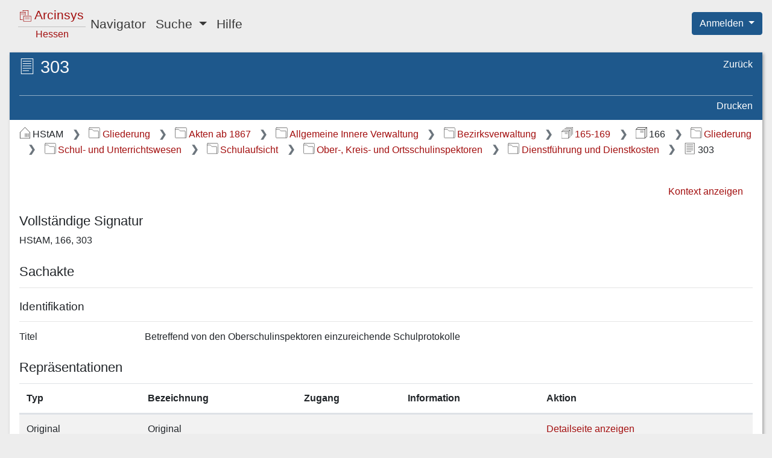

--- FILE ---
content_type: text/css;charset=UTF-8
request_url: https://arcinsys.hessen.de/arcinsys/styles_RD/main-layout.css
body_size: 561
content:
@import url("bootstrap-override.css");
@import url("header/header.css");
@import url("message/actionMessages.css");
@import url("panel/panel.css");
@import url("panel/menuPanel.css");
@import url("panel/navigationPanel.css");
@import url("panel/facetingPanel.css");
@import url("panel/dataPanel.css");
@import url("panel/footer.css");
@import url("components/misc/infoButton/infoButton.css");
@import url("popover/popover.css");
@import url("thirdParty/typeaheadjs/typeahead.js.css");
@import url("main-color.css");
@import url("main-icon.css");
@import url("panel/languageSelect.css");
@import url("components/accordion/accordion.css");
@import url("thirdParty/datatables/datatables.css");
@import url("thirdParty/datatables/datatables-override.css");
@import url("thirdParty/datatables/buttons.bootstrap4.css");
@import url("components/dataTable/dataTable.css");
@import url("form-control/form-control.css");
@import url("button/button.css");
@import url("link/link.css");
@import url("components/dataBlock/dataBlock.css");
@import url("page/orderBasket.css");
@import url("page/itemNavigationPanel.css");
@import url("highlighting/highlighting.css");
@import url("jstree/jstree.css");
@import url("datatable/datatable.css");
@import url("fieldset/fieldset.css");
@import url("breadcrumb/breadcrumb.css");

html, body {
    height: 100%;
}

body {
    background-color: var(--arcinsys-background-color);
}

.pageIntroduction {
    margin-bottom: 2em;
}

/* -------------------------------------------------- */

input[type="radio"] {
    accent-color: var(--arcinsys-secondary-color);
}

input[type="checkbox"] {
    accent-color: var(--arcinsys-secondary-color);
}

/* -------------------------------------------------- */

.helpFaqAnchor {
    position: relative;
    top: -0.8em;
}


--- FILE ---
content_type: text/css;charset=UTF-8
request_url: https://arcinsys.hessen.de/arcinsys/styles_RD/page/detailPages.css
body_size: 209
content:

.detailsPage .descriptionDivider {
    margin-top: 0.8em;
    margin-bottom: 0.8em;
}

.detailsPage h2 {
    line-height: 1.2;
    font-weight: 400;
    font-size: 1.4em;
    margin-top: 1.2em;
    margin-bottom: 0.3em;
}

.detailsPage h2:first-of-type {
    margin-top: 0;
}

.detailsPage h3 {
    line-height: 1.2;
    font-weight: 400;
    font-size: 1.2em;
    margin-top: 1.0em;
    margin-bottom: 0.3em;
}

.detailsPage h4 {
    line-height: 1.2;
    font-weight: 400;
    font-size: 1.0em;
    margin-top: 1.0em;
    margin-bottom: 0.3em;
}

.detailsPage h5 {
    line-height: 1.2;
    font-weight: 400;
    font-size: 0.9em;
    margin-top: 1.0em;
    margin-bottom: 0.3em;
}

.detailsPage h6 {
    line-height: 1.2;
    font-weight: 400;
    font-size: 0.9em;
    margin-top: 1.0em;
    margin-bottom: 0.3em;
}


--- FILE ---
content_type: text/css;charset=UTF-8
request_url: https://arcinsys.hessen.de/arcinsys/styles_RD/bootstrap-override.css
body_size: 300
content:
/*
 * This file overrides the CSS-definitions of the bootstrap-framework.
 */

/*
 * https://stackoverflow.com/questions/13119912/disable-bootstraps-collapse-open-close-animation
 */
.collapsing {
    -webkit-transition: none;
    transition: none;
    display: none;
}

/* -------------------------------------------------- */

.dropdown-item.active, .dropdown-item:active {
    color: #000000;
    text-decoration: none;
    background-color: var(--arcinsys-dropdown-item-mouse-over-color);
}


--- FILE ---
content_type: text/css;charset=UTF-8
request_url: https://arcinsys.hessen.de/arcinsys/styles_RD/header/header.css
body_size: 248
content:

h1 {
    line-height: 1.2;
    font-weight: 200;
    font-size: 1.8em;
}

h2 {
    line-height: 1.2;
    font-weight: 400;
    font-size: 1.5em;
    margin-top: 0.6em;
    margin-bottom: 0.3em;
}

h2:first-of-type {
    margin-top: 0;
}

h3 {
    line-height: 1.2;
    font-weight: 400;
    font-size: 1.4em;
    margin-top: 0.6em;
    margin-bottom: 0.3em;
}

h4 {
    line-height: 1.2;
    font-weight: 400;
    font-size: 1.3em;
    margin-top: 0.5em;
    margin-bottom: 0.2em;
}

h5 {
    line-height: 1.2;
    font-weight: 400;
    font-size: 1.2em;
    margin-top: 0.5em;
    margin-bottom: 0.2em;
}

h6 {
    line-height: 1.2;
    font-weight: 400;
    font-size: 1.15em;
    margin-top: 0.3em;
    margin-bottom: 0.1em;
}

/* -------------------------------------------------- */
/* Override bootstrap popover-style                   */
/* -------------------------------------------------- */

h3.popover-header {
    margin-top: 0;
    margin-bottom: 0;
}


--- FILE ---
content_type: text/css;charset=UTF-8
request_url: https://arcinsys.hessen.de/arcinsys/styles_RD/panel/dataPanel.css
body_size: 414
content:
@import url("../components/dataPanelHeader/dataPanelHeader.css");

.data-panel {

    /*https://stackoverflow.com/questions/43235102/cant-make-overflow-x-work-in-a-full-width-flexbox-column*/
    min-width: 0;

}

.data-panel-content {
    padding-top: 1.5em;
    padding-left: 1em;
    padding-right: 1em;
    padding-bottom: 2em;
}

.data-panel-loading-animation {
    display: none;
}

/* dataPanelHeaderCommand-linkButton */

.dataPanelHeaderCommand-linkButton {
    color: #FFFFFF;
    background-color: transparent;

    text-decoration: none;

    padding: 0;
    border: 0;
    vertical-align: baseline;
}

.dataPanelHeaderCommand-linkButton:hover {
    text-decoration: underline;
}

.dataPanelHeaderCommand-linkButton:disabled, .dataPanelHeaderCommand-linkButton.disabled {
    color: #6c757d;
    pointer-events: none;
}


--- FILE ---
content_type: text/css;charset=UTF-8
request_url: https://arcinsys.hessen.de/arcinsys/styles_RD/main-color.css
body_size: 197
content:
:root {

    --arcinsys-red: #a30f0f;
    --arcinsys-background-color: #EDEDED;
    --arcinsys-secondary-color: #1e588c;
    --arcinsys-disabled-color: #6c757d;
    --arcinsys-btn-primary-mouse-over-color: #3c78ad;
    --arcinsys-dropdown-item-mouse-over-color: #e9ecef;

    --arcinsys-accessibility-contrast-color: #909090;

}


--- FILE ---
content_type: text/css;charset=UTF-8
request_url: https://arcinsys.hessen.de/arcinsys/styles_RD/components/accordion/accordion.css
body_size: 554
content:
.accordion-container {
    margin-top: 3em;
}

.accordionCardHeader.collapsed {
    color: #a30f0f;
}

.accordionCardHeader {
    color: #1e588c;
}

.accordionCardHeader:focus {
    text-decoration: none;
    box-shadow: none;
}

.accordionCardHeader:hover {
    text-decoration: none;
    color: #1e588c;
}

/*https://stackoverflow.com/questions/19255296/is-there-a-way-to-use-svg-as-content-in-a-pseudo-element-before-or-after*/
/*https://stackoverflow.com/questions/22252472/how-to-change-the-color-of-an-svg-element*/
.accordionCardHeader::before {
    content: '';
    background-image: url("/arcinsys/images/caret-right-fill.svg");
    background-size: 14px 14px;
    height: 14px;
    width: 14px;
    display: inline-block;

    filter: invert(60%) sepia(3%) saturate(208%) hue-rotate(251deg) brightness(91%) contrast(82%);
}

.accordionCardHeader:hover::before {
    content: '';
    background-image: url("/arcinsys/images/caret-right-fill.svg");
    background-size: 14px 14px;
    height: 14px;
    width: 14px;
    display: inline-block;

    filter: invert(25%) sepia(6%) saturate(208%) hue-rotate(71deg) brightness(95%) contrast(87%);
}

.accordionCardHeader[aria-expanded="true"]::before {
    content: '';
    background-image: url("/arcinsys/images/caret-down-fill.svg");
    background-size: 14px 14px;
    height: 14px;
    width: 14px;
    display: inline-block;

    filter: invert(25%) sepia(6%) saturate(208%) hue-rotate(71deg) brightness(95%) contrast(87%);
}

.card-header {
    padding-left: 0;
    padding-top: 0.5em;
    padding-bottom: 0.5em;
}

.accordionCardBody {
    padding-left: 2.5em;
}


--- FILE ---
content_type: text/css;charset=UTF-8
request_url: https://arcinsys.hessen.de/arcinsys/styles_RD/link/link.css
body_size: 180
content:
/* Overrides the bootstrap styling for hyperlinks. */
a {
    color: var(--arcinsys-red);
}

a:hover {
    color: var(--arcinsys-secondary-color);
    text-decoration: none;
}

a.underlined {
    text-decoration: revert;
}

a.underlined:hover {
    text-decoration: revert;
}


--- FILE ---
content_type: text/css;charset=UTF-8
request_url: https://arcinsys.hessen.de/arcinsys/styles_RD/page/itemNavigationPanel.css
body_size: 94
content:

.itemNavigationPanel {
    position: relative;
    top: -1em;
}


--- FILE ---
content_type: text/css;charset=UTF-8
request_url: https://arcinsys.hessen.de/arcinsys/styles_RD/highlighting/highlighting.css
body_size: 96
content:

.highlighting {

    background-color: rgba(255, 255, 0, 0.4);

}


--- FILE ---
content_type: text/css;charset=UTF-8
request_url: https://arcinsys.hessen.de/arcinsys/styles_RD/panel/navigator-jstree.css
body_size: 461
content:
/*! navigator jstree */

.jstree-default .jstree-node {
    margin-left: 0;
}

.jstree-default a {
    text-wrap: normal;
}

.jstree-default ul {
    padding: 0;
    margin: 0
}

.jstree-default ul ul {
    padding: 0;
    margin-left: -3px;
}

.jstree-default ul ul ul {
    padding: 0 0 0 21px
}

.jstree-default ul ul ul ul {
    padding: 0 0 0 21px
}

.jstree-default li {
    margin-left: 3px;
    position: relative
}

.jstree-default ins {
    width: 20px;
    height: 20px;
    margin: 0 0 0 0;
    padding: 0;
    vertical-align: top
}

.jstree-default a {
    line-height: 20px;
    min-height: 20px;
    padding: 0;
    margin-left: -2px
}

.jstree-default a>ins {
    height: 20px;
    width: 20px
}

.jstree-default>ul>li:nth-of-type(1) {
    display: inline-block;
}

.jstree-default>ul>li:nth-of-type(1)>i {
    display: none
}

.jstree-default li {
    list-style: none
}

.jstree-default .jstree-anchor {
    height: auto;
    white-space: normal !important;
    max-width: calc(100% - 25px); /* icon abziehen */
}

.jstree-node {
    overflow: hidden;
    overflow-wrap: break-word;
}

.jstree .jstree-open > .jstree-children {
    width: 100%;
}

.jstree-default > .jstree-container-ul > .jstree-node {
    width: 100%;
}

.jstree-default-responsive .jstree-node {
    background: none;
}


--- FILE ---
content_type: text/css;charset=UTF-8
request_url: https://arcinsys.hessen.de/arcinsys/styles_RD/message/actionMessage.css
body_size: 380
content:
/* Struts-ActionMessage - START */

/*
 * These CSS -classes are required for the Struts-ActionMessage,
 * which will be generated by Struts.
 */

.actionMessage {
    margin: 0;
    padding: 0;
}

.actionMessage li {
    border: 1px solid #d6c685;
    border-radius: 0.25em;

    background: linear-gradient(#fbefc5, #eedc95);

    padding: 0 0 0.1em 0.5em;

    list-style-type: none;

    color: black;
    font-size: 0.8em;

    margin-bottom: 0.5em;
}

.actionMessage li:last-child {
    margin-bottom: 1em;
}

/* Struts-ActionMessage - END */

.actionMessageIcon {
    content: url("/arcinsys/images/info.svg");
    margin-right: 0.5em;
}


--- FILE ---
content_type: text/css;charset=UTF-8
request_url: https://arcinsys.hessen.de/arcinsys/styles_RD/components/dataPanelHeader/dataPanelHeader.css
body_size: 411
content:

.data-panel-header {
    background-color: var(--arcinsys-secondary-color);
    padding-left: 1em;
    padding-right: 1em;
    padding-top: 0.4em;
    min-height: 7em;
}

.data-panel-header .content-title {
    display: inline-block;
}

.data-panel-header .content-title .heading {
    display: inline-block;
}

.data-panel-header .content-title h1 {
    color: var(--light);
    line-height: 1.2;
    font-weight: 200;
    font-size: 1.8em;
}

.content-header-first-row {
    min-height: 4em;
    overflow: hidden;
}

.content-header-second-row {
    border-top: 1px solid rgba(255, 255, 255, 0.5);
    padding-top: 5px;
    padding-bottom: 5px;
    min-height: 2.5em;
    overflow: hidden;
}

.page-tools {
    float: right;
    margin-top: 0.1em;
    margin-bottom: 0.5em;
}

.page-tools a {
    color: #FFFFFF;
    padding: 0;
    margin-left: 1em;
}

.page-tools a:hover {
    color: #FFFFFF;
    text-decoration: underline;
}

.page-tools li {
    text-align: right;
}

.content-tools {
    float: right;
}

.content-tools a {
    color: #FFFFFF;
    padding: 0;
    margin-left: 1em;
}

.content-tools a:hover {
    color: #FFFFFF;
    text-decoration: underline;
}


--- FILE ---
content_type: image/svg+xml;charset=UTF-8
request_url: https://arcinsys.hessen.de/arcinsys/images/icons/svg/i_dark_bestand_serie.svg
body_size: 3052
content:
<?xml version="1.0" encoding="UTF-8"?>
<!-- Created with Inkscape (http://www.inkscape.org/) -->
<svg width="20" height="20" version="1.1" viewBox="0 0 20 20" xmlns="http://www.w3.org/2000/svg">
 <g transform="translate(-2.5126 -2.076)" display="none">
  <g transform="translate(-.027491 .25221)" fill="none" opacity=".582" stroke="#424242" stroke-miterlimit="3">
   <rect x="3.5283" y="6.6155" width="15.681" height="15.681" ry="0" stroke-linecap="square" stroke-linejoin="round" stroke-width="1.0016" style="paint-order:fill markers stroke"/>
   <g stroke-linecap="round">
    <g stroke-linejoin="round">
     <path d="m3.5436 6.5022 3.3658-3.1546" style="paint-order:fill markers stroke"/>
     <path d="m19.084 6.6988 3.3656-3.1556" style="paint-order:fill markers stroke"/>
     <path d="m11.347 9.349 5.262 0.00598" stroke-width=".69402" style="paint-order:fill markers stroke"/>
     <path d="m11.347 11.491 5.262 6e-3" stroke-width=".69402" style="paint-order:fill markers stroke"/>
     <path d="m19.278 22.278 3.2044-2.9778" style="paint-order:fill markers stroke"/>
     <path d="m7.0233 3.2598 15.539-0.012007" style="paint-order:fill markers stroke"/>
    </g>
    <path d="m22.563 3.348 0.01004 15.892" style="paint-order:fill markers stroke"/>
   </g>
  </g>
 </g>
 <g transform="matrix(.91709 0 0 .91509 -.30998 -3.9663)" fill="none" stroke="#424242" stroke-linecap="round" stroke-miterlimit="3">
  <path d="m9.296 4.7598 12.41-0.00963" stroke-linejoin="round" stroke-width=".82992" style="paint-order:fill markers stroke"/>
  <path d="m21.723 4.8083 0.0088 13.501" stroke-width=".83016" style="paint-order:fill markers stroke"/>
 </g>
 <g transform="matrix(.75465 0 0 .753 -2.2847 2.8335)" fill="none" stroke="#424242" stroke-miterlimit="3">
  <rect x="3.5283" y="6.6155" width="15.681" height="15.681" ry="0" stroke-linecap="square" stroke-linejoin="round" stroke-width="1.0016" style="paint-order:fill markers stroke"/>
  <g stroke-linecap="round">
   <g stroke-linejoin="round">
    <path d="m3.5436 6.5022 3.3658-3.1546" style="paint-order:fill markers stroke"/>
    <path d="m19.117 6.5659 3.3656-3.1556" style="paint-order:fill markers stroke"/>
    <path d="m11.347 9.349 5.262 0.00598" stroke-width=".69402" style="paint-order:fill markers stroke"/>
    <path d="m11.347 11.491 5.262 6e-3" stroke-width=".69402" style="paint-order:fill markers stroke"/>
    <path d="m19.278 22.278 3.2044-2.9778" style="paint-order:fill markers stroke"/>
    <path d="m7.0233 3.2598 15.539-0.012007" stroke-width="1.0087" style="paint-order:fill markers stroke"/>
   </g>
   <path d="m22.563 3.348 0.01004 15.892" stroke-width="1.0087" style="paint-order:fill markers stroke"/>
  </g>
 </g>
 <g transform="matrix(.91709 0 0 .91509 -2.4106 -1.529)" fill="none" stroke="#424242" stroke-linecap="round" stroke-miterlimit="3" stroke-width=".83">
  <path d="m8.9395 4.6156 12.597-0.0098" stroke-linejoin="round" style="paint-order:fill markers stroke"/>
  <path d="m21.541 4.6362 8e-3 13.377" style="paint-order:fill markers stroke"/>
 </g>
</svg>


--- FILE ---
content_type: image/svg+xml;charset=UTF-8
request_url: https://arcinsys.hessen.de/arcinsys/images/icons/svg/i_dark_verzeichnung.svg
body_size: 769
content:
<?xml version="1.0" encoding="UTF-8"?>
<!-- Created with Inkscape (http://www.inkscape.org/) -->
<svg width="20" height="20" version="1.1" viewBox="0 0 20 20" xmlns="http://www.w3.org/2000/svg">
 <g transform="matrix(.77104 0 0 .77104 .10358 -.090497)" fill="none" stroke="#424242" stroke-linecap="round" stroke-linejoin="round" stroke-miterlimit="3">
  <path d="m5.9009 20.4 9.5 0.0084"/>
  <path d="m5.9021 12.44h13.496" style="paint-order:fill markers stroke"/>
  <path d="m5.9021 16.421h13.496" style="paint-order:fill markers stroke"/>
  <path d="m5.9021 4.6418h13.496" style="paint-order:fill markers stroke"/>
  <path d="m5.9021 8.5411h13.496" style="paint-order:fill markers stroke"/>
  <rect x="3.1864" y=".61737" width="19.344" height="24.939"/>
 </g>
</svg>


--- FILE ---
content_type: image/svg+xml;charset=UTF-8
request_url: https://arcinsys.hessen.de/arcinsys/images/icons/svg/i_light_verzeichnung.svg
body_size: 766
content:
<?xml version="1.0" encoding="UTF-8"?>
<!-- Created with Inkscape (http://www.inkscape.org/) -->
<svg width="20" height="20" version="1.1" viewBox="0 0 20 20" xmlns="http://www.w3.org/2000/svg">
 <g transform="matrix(.77104 0 0 .77104 .10358 -.090497)" fill="none" stroke="#fff" stroke-linecap="round" stroke-linejoin="round" stroke-miterlimit="3">
  <path d="m5.9009 20.4 9.5 0.0084"/>
  <path d="m5.9021 12.44h13.496" style="paint-order:fill markers stroke"/>
  <path d="m5.9021 16.421h13.496" style="paint-order:fill markers stroke"/>
  <path d="m5.9021 4.6418h13.496" style="paint-order:fill markers stroke"/>
  <path d="m5.9021 8.5411h13.496" style="paint-order:fill markers stroke"/>
  <rect x="3.1864" y=".61737" width="19.344" height="24.939"/>
 </g>
</svg>


--- FILE ---
content_type: image/svg+xml;charset=UTF-8
request_url: https://arcinsys.hessen.de/arcinsys/images/icons/svg/i_dark_bestand.svg
body_size: 1209
content:
<?xml version="1.0" encoding="UTF-8"?>
<!-- Created with Inkscape (http://www.inkscape.org/) -->
<svg width="20" height="20" version="1.1" viewBox="0 0 20 20" xmlns="http://www.w3.org/2000/svg">
 <g transform="matrix(.99773 0 0 .99773 -3.0206 -2.7435)" fill="none" stroke="#424242" stroke-miterlimit="3">
  <rect x="3.5283" y="6.6155" width="15.681" height="15.681" ry="0" stroke-linecap="square" stroke-linejoin="round" stroke-width="1.0016" style="paint-order:fill markers stroke"/>
  <g stroke-linecap="round">
   <g stroke-linejoin="round">
    <path d="m3.5436 6.5022 3.3658-3.1546" style="paint-order:fill markers stroke"/>
    <path d="m19.084 6.6988 3.3656-3.1556" style="paint-order:fill markers stroke"/>
    <path d="m11.347 9.349 5.262 0.00598" stroke-width=".69402" style="paint-order:fill markers stroke"/>
    <path d="m11.347 11.491 5.262 6e-3" stroke-width=".69402" style="paint-order:fill markers stroke"/>
    <path d="m19.278 22.278 3.2044-2.9778" style="paint-order:fill markers stroke"/>
    <path d="m7.0233 3.2598 15.539-0.012007" style="paint-order:fill markers stroke"/>
   </g>
   <path d="m22.563 3.348 0.01004 15.892" style="paint-order:fill markers stroke"/>
  </g>
 </g>
</svg>


--- FILE ---
content_type: image/svg+xml;charset=UTF-8
request_url: https://arcinsys.hessen.de/arcinsys/images/icons/svg/i_light_archiv.svg
body_size: 1292
content:
<?xml version="1.0" encoding="UTF-8"?>
<!-- Created with Inkscape (http://www.inkscape.org/) -->
<svg width="20" height="20" version="1.1" viewBox="0 0 20 20" xmlns="http://www.w3.org/2000/svg">
 <g transform="matrix(.89413 0 0 .92926 -1.4757 -1.0914)" fill="none" stroke="#fff" stroke-linecap="round" stroke-miterlimit="3">
  <path d="m13.482 13.402v6.0524" stroke-width="1.0017" style="paint-order:fill markers stroke"/>
  <path d="m16.444 13.402v6.0524" style="paint-order:fill markers stroke"/>
  <path d="m19.405 13.402v6.0524" style="paint-order:fill markers stroke"/>
  <g>
   <path d="m12.983 1.6677 9.3805 9.3171" stroke-linecap="round" stroke-linejoin="bevel" stroke-width="1.0017" style="paint-order:stroke fill markers"/>
   <path d="m12.726 1.6677-9.3803 9.3174" stroke-width="1.0017" style="paint-order:fill markers stroke"/>
   <path d="m3.2989 22.204h19.066" stroke-linejoin="bevel" stroke-width="1.0021" style="paint-order:fill markers stroke"/>
   <path d="m22.37 11.06v11.079" fill="none" stroke-linecap="round" stroke-miterlimit="3" stroke-width="1.0017" style="paint-order:markers fill stroke"/>
   <path d="m3.3128 11.06v11.079" fill="none" stroke-linecap="round" stroke-miterlimit="3" stroke-width="1.0017" style="paint-order:markers fill stroke"/>
  </g>
 </g>
</svg>


--- FILE ---
content_type: image/svg+xml;charset=UTF-8
request_url: https://arcinsys.hessen.de/arcinsys/images/icons/svg/i_dark_archiv.svg
body_size: 1329
content:
<?xml version="1.0" encoding="UTF-8"?>
<!-- Created with Inkscape (http://www.inkscape.org/) -->
<svg width="20" height="20" version="1.1" viewBox="0 0 20 20" xmlns="http://www.w3.org/2000/svg">
 <g transform="matrix(.89413 0 0 .92926 -1.4757 -1.0914)" fill="none" stroke="#424242" stroke-linecap="round" stroke-miterlimit="3">
  <path d="m13.482 13.402v6.0524" stroke-width="1.0017" style="paint-order:fill markers stroke"/>
  <path d="m16.444 13.402v6.0524" style="paint-order:fill markers stroke"/>
  <path d="m19.405 13.402v6.0524" style="paint-order:fill markers stroke"/>
  <g>
   <path d="m12.983 1.6677 9.3805 9.3171" stroke-linecap="round" stroke-linejoin="bevel" stroke-width="1.0017" style="paint-order:stroke fill markers"/>
   <path d="m12.726 1.6677-9.3803 9.3174" stroke-width="1.0017" style="paint-order:fill markers stroke"/>
   <path d="m3.2989 22.204h19.066" stroke-linejoin="bevel" stroke-width="1.0021" style="paint-order:fill markers stroke"/>
   <path d="m22.37 11.06v11.079" fill="none" stroke="#424242" stroke-linecap="round" stroke-miterlimit="3" stroke-width="1.0017" style="paint-order:markers fill stroke"/>
   <path d="m3.3128 11.06v11.079" fill="none" stroke="#424242" stroke-linecap="round" stroke-miterlimit="3" stroke-width="1.0017" style="paint-order:markers fill stroke"/>
  </g>
 </g>
</svg>


--- FILE ---
content_type: text/javascript;charset=UTF-8
request_url: https://arcinsys.hessen.de/arcinsys/js_RD/dist/showArchivalDescriptionDetails.bundle.js
body_size: 159139
content:
"use strict";
/*
 * ATTENTION: The "eval" devtool has been used (maybe by default in mode: "development").
 * This devtool is neither made for production nor for readable output files.
 * It uses "eval()" calls to create a separate source file in the browser devtools.
 * If you are trying to read the output file, select a different devtool (https://webpack.js.org/configuration/devtool/)
 * or disable the default devtool with "devtool: false".
 * If you are looking for production-ready output files, see mode: "production" (https://webpack.js.org/configuration/mode/).
 */
(self["webpackChunkarcinsys"] = self["webpackChunkarcinsys"] || []).push([["showArchivalDescriptionDetails"],{

/***/ "./src/main/js/components/table/clientSide/clientSideDataTable.js":
/*!************************************************************************!*\
  !*** ./src/main/js/components/table/clientSide/clientSideDataTable.js ***!
  \************************************************************************/
/***/ (function(__unused_webpack_module, __webpack_exports__, __webpack_require__) {

eval("__webpack_require__.r(__webpack_exports__);\n/* harmony export */ __webpack_require__.d(__webpack_exports__, {\n/* harmony export */   ClientSideDataTable: function() { return /* binding */ ClientSideDataTable; },\n/* harmony export */   newClientSideDataTable: function() { return /* binding */ newClientSideDataTable; }\n/* harmony export */ });\n/* harmony import */ var core_js_modules_es_symbol_js__WEBPACK_IMPORTED_MODULE_0__ = __webpack_require__(/*! core-js/modules/es.symbol.js */ \"./node_modules/core-js/modules/es.symbol.js\");\n/* harmony import */ var core_js_modules_es_symbol_js__WEBPACK_IMPORTED_MODULE_0___default = /*#__PURE__*/__webpack_require__.n(core_js_modules_es_symbol_js__WEBPACK_IMPORTED_MODULE_0__);\n/* harmony import */ var core_js_modules_es_symbol_description_js__WEBPACK_IMPORTED_MODULE_1__ = __webpack_require__(/*! core-js/modules/es.symbol.description.js */ \"./node_modules/core-js/modules/es.symbol.description.js\");\n/* harmony import */ var core_js_modules_es_symbol_description_js__WEBPACK_IMPORTED_MODULE_1___default = /*#__PURE__*/__webpack_require__.n(core_js_modules_es_symbol_description_js__WEBPACK_IMPORTED_MODULE_1__);\n/* harmony import */ var core_js_modules_es_symbol_iterator_js__WEBPACK_IMPORTED_MODULE_2__ = __webpack_require__(/*! core-js/modules/es.symbol.iterator.js */ \"./node_modules/core-js/modules/es.symbol.iterator.js\");\n/* harmony import */ var core_js_modules_es_symbol_iterator_js__WEBPACK_IMPORTED_MODULE_2___default = /*#__PURE__*/__webpack_require__.n(core_js_modules_es_symbol_iterator_js__WEBPACK_IMPORTED_MODULE_2__);\n/* harmony import */ var core_js_modules_es_symbol_to_primitive_js__WEBPACK_IMPORTED_MODULE_3__ = __webpack_require__(/*! core-js/modules/es.symbol.to-primitive.js */ \"./node_modules/core-js/modules/es.symbol.to-primitive.js\");\n/* harmony import */ var core_js_modules_es_symbol_to_primitive_js__WEBPACK_IMPORTED_MODULE_3___default = /*#__PURE__*/__webpack_require__.n(core_js_modules_es_symbol_to_primitive_js__WEBPACK_IMPORTED_MODULE_3__);\n/* harmony import */ var core_js_modules_es_array_iterator_js__WEBPACK_IMPORTED_MODULE_4__ = __webpack_require__(/*! core-js/modules/es.array.iterator.js */ \"./node_modules/core-js/modules/es.array.iterator.js\");\n/* harmony import */ var core_js_modules_es_array_iterator_js__WEBPACK_IMPORTED_MODULE_4___default = /*#__PURE__*/__webpack_require__.n(core_js_modules_es_array_iterator_js__WEBPACK_IMPORTED_MODULE_4__);\n/* harmony import */ var core_js_modules_es_date_to_primitive_js__WEBPACK_IMPORTED_MODULE_5__ = __webpack_require__(/*! core-js/modules/es.date.to-primitive.js */ \"./node_modules/core-js/modules/es.date.to-primitive.js\");\n/* harmony import */ var core_js_modules_es_date_to_primitive_js__WEBPACK_IMPORTED_MODULE_5___default = /*#__PURE__*/__webpack_require__.n(core_js_modules_es_date_to_primitive_js__WEBPACK_IMPORTED_MODULE_5__);\n/* harmony import */ var core_js_modules_es_number_constructor_js__WEBPACK_IMPORTED_MODULE_6__ = __webpack_require__(/*! core-js/modules/es.number.constructor.js */ \"./node_modules/core-js/modules/es.number.constructor.js\");\n/* harmony import */ var core_js_modules_es_number_constructor_js__WEBPACK_IMPORTED_MODULE_6___default = /*#__PURE__*/__webpack_require__.n(core_js_modules_es_number_constructor_js__WEBPACK_IMPORTED_MODULE_6__);\n/* harmony import */ var core_js_modules_es_object_to_string_js__WEBPACK_IMPORTED_MODULE_7__ = __webpack_require__(/*! core-js/modules/es.object.to-string.js */ \"./node_modules/core-js/modules/es.object.to-string.js\");\n/* harmony import */ var core_js_modules_es_object_to_string_js__WEBPACK_IMPORTED_MODULE_7___default = /*#__PURE__*/__webpack_require__.n(core_js_modules_es_object_to_string_js__WEBPACK_IMPORTED_MODULE_7__);\n/* harmony import */ var core_js_modules_es_string_iterator_js__WEBPACK_IMPORTED_MODULE_8__ = __webpack_require__(/*! core-js/modules/es.string.iterator.js */ \"./node_modules/core-js/modules/es.string.iterator.js\");\n/* harmony import */ var core_js_modules_es_string_iterator_js__WEBPACK_IMPORTED_MODULE_8___default = /*#__PURE__*/__webpack_require__.n(core_js_modules_es_string_iterator_js__WEBPACK_IMPORTED_MODULE_8__);\n/* harmony import */ var core_js_modules_es_weak_map_js__WEBPACK_IMPORTED_MODULE_9__ = __webpack_require__(/*! core-js/modules/es.weak-map.js */ \"./node_modules/core-js/modules/es.weak-map.js\");\n/* harmony import */ var core_js_modules_es_weak_map_js__WEBPACK_IMPORTED_MODULE_9___default = /*#__PURE__*/__webpack_require__.n(core_js_modules_es_weak_map_js__WEBPACK_IMPORTED_MODULE_9__);\n/* harmony import */ var core_js_modules_web_dom_collections_iterator_js__WEBPACK_IMPORTED_MODULE_10__ = __webpack_require__(/*! core-js/modules/web.dom-collections.iterator.js */ \"./node_modules/core-js/modules/web.dom-collections.iterator.js\");\n/* harmony import */ var core_js_modules_web_dom_collections_iterator_js__WEBPACK_IMPORTED_MODULE_10___default = /*#__PURE__*/__webpack_require__.n(core_js_modules_web_dom_collections_iterator_js__WEBPACK_IMPORTED_MODULE_10__);\n/* harmony import */ var datatables_net_bs4__WEBPACK_IMPORTED_MODULE_11__ = __webpack_require__(/*! datatables.net-bs4 */ \"./node_modules/datatables.net-bs4/js/dataTables.bootstrap4.mjs\");\n/* harmony import */ var datatables_net_responsive_bs4__WEBPACK_IMPORTED_MODULE_12__ = __webpack_require__(/*! datatables.net-responsive-bs4 */ \"./node_modules/datatables.net-responsive-bs4/js/responsive.bootstrap4.mjs\");\n/* harmony import */ var datatables_net_select_bs4__WEBPACK_IMPORTED_MODULE_13__ = __webpack_require__(/*! datatables.net-select-bs4 */ \"./node_modules/datatables.net-select-bs4/js/select.bootstrap4.mjs\");\n/* provided dependency */ var $ = __webpack_require__(/*! jquery */ \"./node_modules/jquery/dist/jquery.js\");\nfunction _typeof(o) { \"@babel/helpers - typeof\"; return _typeof = \"function\" == typeof Symbol && \"symbol\" == typeof Symbol.iterator ? function (o) { return typeof o; } : function (o) { return o && \"function\" == typeof Symbol && o.constructor === Symbol && o !== Symbol.prototype ? \"symbol\" : typeof o; }, _typeof(o); }\n\n\n\n\n\n\n\n\n\n\n\nfunction _defineProperties(e, r) { for (var t = 0; t < r.length; t++) { var o = r[t]; o.enumerable = o.enumerable || !1, o.configurable = !0, \"value\" in o && (o.writable = !0), Object.defineProperty(e, _toPropertyKey(o.key), o); } }\nfunction _createClass(e, r, t) { return r && _defineProperties(e.prototype, r), t && _defineProperties(e, t), Object.defineProperty(e, \"prototype\", { writable: !1 }), e; }\nfunction _toPropertyKey(t) { var i = _toPrimitive(t, \"string\"); return \"symbol\" == _typeof(i) ? i : i + \"\"; }\nfunction _toPrimitive(t, r) { if (\"object\" != _typeof(t) || !t) return t; var e = t[Symbol.toPrimitive]; if (void 0 !== e) { var i = e.call(t, r || \"default\"); if (\"object\" != _typeof(i)) return i; throw new TypeError(\"@@toPrimitive must return a primitive value.\"); } return (\"string\" === r ? String : Number)(t); }\nfunction _classCallCheck(a, n) { if (!(a instanceof n)) throw new TypeError(\"Cannot call a class as a function\"); }\nfunction _classPrivateFieldInitSpec(e, t, a) { _checkPrivateRedeclaration(e, t), t.set(e, a); }\nfunction _checkPrivateRedeclaration(e, t) { if (t.has(e)) throw new TypeError(\"Cannot initialize the same private elements twice on an object\"); }\nfunction _classPrivateFieldSet(s, a, r) { return s.set(_assertClassBrand(s, a), r), r; }\nfunction _assertClassBrand(e, t, n) { if (\"function\" == typeof e ? e === t : e.has(t)) return arguments.length < 3 ? t : n; throw new TypeError(\"Private element is not present on this object\"); }\n\n\n\nfunction newClientSideDataTable(tableId) {\n  return new ClientSideDataTable(tableId);\n}\nvar _$dataTable = /*#__PURE__*/new WeakMap();\nvar ClientSideDataTable = /*#__PURE__*/_createClass(function ClientSideDataTable(tableId) {\n  _classCallCheck(this, ClientSideDataTable);\n  _classPrivateFieldInitSpec(this, _$dataTable, void 0);\n  var $tableTag = $(\"#\" + tableId);\n  addDataTableCss($tableTag);\n  var dataTableOptions = {\n    paging: false,\n    ordering: false,\n    info: false,\n    searching: false,\n    // https://datatables.net/extensions/responsive/\n    // https://datatables.net/extensions/responsive/examples/display-types/immediateShow.html\n    responsive: {\n      details: {\n        display: $.fn.dataTable.Responsive.display.childRowImmediate,\n        type: \"none\",\n        target: \"\"\n      }\n    }\n  };\n  var $dataTable = $tableTag.DataTable(dataTableOptions);\n  _classPrivateFieldSet(_$dataTable, this, $dataTable);\n});\nfunction addDataTableCss($tableTag) {\n  $tableTag.addClass(\"table\");\n  $tableTag.addClass(\"table-striped\");\n\n  // https://datatables.net/examples/basic_init/flexible_width.html\n  $tableTag.css(\"width\", \"100%\");\n}\n\n//# sourceURL=webpack://arcinsys/./src/main/js/components/table/clientSide/clientSideDataTable.js?");

/***/ }),

/***/ "./src/main/js/details/searchTermHighlighting.js":
/*!*******************************************************!*\
  !*** ./src/main/js/details/searchTermHighlighting.js ***!
  \*******************************************************/
/***/ (function(__unused_webpack_module, __webpack_exports__, __webpack_require__) {

eval("__webpack_require__.r(__webpack_exports__);\n/* harmony export */ __webpack_require__.d(__webpack_exports__, {\n/* harmony export */   highlightSearchTerms: function() { return /* binding */ highlightSearchTerms; }\n/* harmony export */ });\n/* harmony import */ var core_js_modules_es_object_keys_js__WEBPACK_IMPORTED_MODULE_0__ = __webpack_require__(/*! core-js/modules/es.object.keys.js */ \"./node_modules/core-js/modules/es.object.keys.js\");\n/* harmony import */ var core_js_modules_es_object_keys_js__WEBPACK_IMPORTED_MODULE_0___default = /*#__PURE__*/__webpack_require__.n(core_js_modules_es_object_keys_js__WEBPACK_IMPORTED_MODULE_0__);\n/* harmony import */ var _features_highlighting_highlighting__WEBPACK_IMPORTED_MODULE_1__ = __webpack_require__(/*! ../features/highlighting/highlighting */ \"./src/main/js/features/highlighting/highlighting.js\");\n/* harmony import */ var _utils_stringUtils__WEBPACK_IMPORTED_MODULE_2__ = __webpack_require__(/*! ../utils/stringUtils */ \"./src/main/js/utils/stringUtils.js\");\n/* provided dependency */ var $ = __webpack_require__(/*! jquery */ \"./node_modules/jquery/dist/jquery.js\");\n\n\n\nfunction highlightSearchTerms() {\n  if (hasHighlightable()) {\n    (0,_features_highlighting_highlighting__WEBPACK_IMPORTED_MODULE_1__.highlightValues)(getHighlightable());\n  }\n}\nfunction hasHighlightable() {\n  return (0,_utils_stringUtils__WEBPACK_IMPORTED_MODULE_2__.isNotBlank)($('#highlightableJson').val());\n}\nfunction getHighlightable() {\n  return JSON.parse($('#highlightableJson').val());\n}\n\n//# sourceURL=webpack://arcinsys/./src/main/js/details/searchTermHighlighting.js?");

/***/ }),

/***/ "./src/main/js/details/showArchivalDescriptionDetails.js":
/*!***************************************************************!*\
  !*** ./src/main/js/details/showArchivalDescriptionDetails.js ***!
  \***************************************************************/
/***/ (function(__unused_webpack_module, __webpack_exports__, __webpack_require__) {

eval("__webpack_require__.r(__webpack_exports__);\n/* harmony import */ var _components_table_clientSide_clientSideDataTable__WEBPACK_IMPORTED_MODULE_0__ = __webpack_require__(/*! ../components/table/clientSide/clientSideDataTable */ \"./src/main/js/components/table/clientSide/clientSideDataTable.js\");\n/* harmony import */ var _searchTermHighlighting__WEBPACK_IMPORTED_MODULE_1__ = __webpack_require__(/*! ./searchTermHighlighting */ \"./src/main/js/details/searchTermHighlighting.js\");\n/* provided dependency */ var $ = __webpack_require__(/*! jquery */ \"./node_modules/jquery/dist/jquery.js\");\n\n\n$(function () {\n  initializeDataTable();\n  (0,_searchTermHighlighting__WEBPACK_IMPORTED_MODULE_1__.highlightSearchTerms)();\n});\nfunction initializeDataTable() {\n  var tableId = \"representationsTable\";\n  (0,_components_table_clientSide_clientSideDataTable__WEBPACK_IMPORTED_MODULE_0__.newClientSideDataTable)(tableId);\n}\n\n//# sourceURL=webpack://arcinsys/./src/main/js/details/showArchivalDescriptionDetails.js?");

/***/ }),

/***/ "./src/main/js/features/highlighting/highlighting.js":
/*!***********************************************************!*\
  !*** ./src/main/js/features/highlighting/highlighting.js ***!
  \***********************************************************/
/***/ (function(__unused_webpack_module, __webpack_exports__, __webpack_require__) {

eval("__webpack_require__.r(__webpack_exports__);\n/* harmony export */ __webpack_require__.d(__webpack_exports__, {\n/* harmony export */   highlightValues: function() { return /* binding */ highlightValues; }\n/* harmony export */ });\n/* harmony import */ var mark_js_src_lib_mark__WEBPACK_IMPORTED_MODULE_0__ = __webpack_require__(/*! mark.js/src/lib/mark */ \"./node_modules/mark.js/src/lib/mark.js\");\n\nfunction highlightValues(highlightable) {\n  var marker = new mark_js_src_lib_mark__WEBPACK_IMPORTED_MODULE_0__[\"default\"](document.querySelectorAll(\".highlightingArea\"));\n  var options = {\n    element: \"highlight\",\n    className: \"highlighting\",\n    accuracy: \"partially\",\n    separateWordSearch: false\n  };\n  marker.mark(highlightable.valuesToHighlight, options);\n}\n\n//# sourceURL=webpack://arcinsys/./src/main/js/features/highlighting/highlighting.js?");

/***/ }),

/***/ "./node_modules/mark.js/src/lib/domiterator.js":
/*!*****************************************************!*\
  !*** ./node_modules/mark.js/src/lib/domiterator.js ***!
  \*****************************************************/
/***/ (function(__unused_webpack_module, __webpack_exports__, __webpack_require__) {

eval("__webpack_require__.r(__webpack_exports__);\n/* harmony export */ __webpack_require__.d(__webpack_exports__, {\n/* harmony export */   \"default\": function() { return /* binding */ DOMIterator; }\n/* harmony export */ });\n/**\n * A NodeIterator with iframes support and a method to check if an element is\n * matching a specified selector\n * @example\n * const iterator = new DOMIterator(\n *     document.querySelector(\"#context\"), true\n * );\n * iterator.forEachNode(NodeFilter.SHOW_TEXT, node => {\n *     console.log(node);\n * }, node => {\n *     if(DOMIterator.matches(node.parentNode, \".ignore\")){\n *         return NodeFilter.FILTER_REJECT;\n *     } else {\n *         return NodeFilter.FILTER_ACCEPT;\n *     }\n * }, () => {\n *     console.log(\"DONE\");\n * });\n * @todo Outsource into separate repository\n */\nclass DOMIterator {\n\n  /**\n   * @param {HTMLElement|HTMLElement[]|NodeList|string} ctx - The context DOM\n   * element, an array of DOM elements, a NodeList or a selector\n   * @param {boolean} [iframes=true] - A boolean indicating if iframes should\n   * be handled\n   * @param {string[]} [exclude=[]] - An array containing exclusion selectors\n   * for iframes\n   * @param {number} [iframesTimeout=5000] - A number indicating the ms to\n   * wait before an iframe should be skipped, in case the load event isn't\n   * fired. This also applies if the user is offline and the resource of the\n   * iframe is online (either by the browsers \"offline\" mode or because\n   * there's no internet connection)\n   */\n  constructor(ctx, iframes = true, exclude = [], iframesTimeout = 5000) {\n    /**\n     * The context of the instance. Either a DOM element, an array of DOM\n     * elements, a NodeList or a selector\n     * @type {HTMLElement|HTMLElement[]|NodeList|string}\n     * @access protected\n     */\n    this.ctx = ctx;\n    /**\n     * Boolean indicating if iframe support is enabled\n     * @type {boolean}\n     * @access protected\n     */\n    this.iframes = iframes;\n    /**\n     * An array containing exclusion selectors for iframes\n     * @type {string[]}\n     */\n    this.exclude = exclude;\n    /**\n     * The maximum ms to wait for a load event before skipping an iframe\n     * @type {number}\n     */\n    this.iframesTimeout = iframesTimeout;\n  }\n\n  /**\n   * Checks if the specified DOM element matches the selector\n   * @param  {HTMLElement} element - The DOM element\n   * @param  {string|string[]} selector - The selector or an array with\n   * selectors\n   * @return {boolean}\n   * @access public\n   */\n  static matches(element, selector) {\n    const selectors = typeof selector === 'string' ? [selector] : selector,\n      fn = (\n        element.matches ||\n        element.matchesSelector ||\n        element.msMatchesSelector ||\n        element.mozMatchesSelector ||\n        element.oMatchesSelector ||\n        element.webkitMatchesSelector\n      );\n    if (fn) {\n      let match = false;\n      selectors.every(sel => {\n        if (fn.call(element, sel)) {\n          match = true;\n          return false;\n        }\n        return true;\n      });\n      return match;\n    } else { // may be false e.g. when el is a textNode\n      return false;\n    }\n  }\n\n  /**\n   * Returns all contexts filtered by duplicates (even nested)\n   * @return {HTMLElement[]} - An array containing DOM contexts\n   * @access protected\n   */\n  getContexts() {\n    let ctx,\n      filteredCtx = [];\n    if (typeof this.ctx === 'undefined' || !this.ctx) { // e.g. null\n      ctx = [];\n    } else if (NodeList.prototype.isPrototypeOf(this.ctx)) {\n      ctx = Array.prototype.slice.call(this.ctx);\n    } else if (Array.isArray(this.ctx)) {\n      ctx = this.ctx;\n    } else if (typeof this.ctx === 'string') {\n      ctx = Array.prototype.slice.call(\n        document.querySelectorAll(this.ctx)\n      );\n    } else { // e.g. HTMLElement or element inside iframe\n      ctx = [this.ctx];\n    }\n    // filter duplicate text nodes\n    ctx.forEach(ctx => {\n      const isDescendant = filteredCtx.filter(contexts => {\n        return contexts.contains(ctx);\n      }).length > 0;\n      if (filteredCtx.indexOf(ctx) === -1 && !isDescendant) {\n        filteredCtx.push(ctx);\n      }\n    });\n    return filteredCtx;\n  }\n\n  /**\n   * @callback DOMIterator~getIframeContentsSuccessCallback\n   * @param {HTMLDocument} contents - The contentDocument of the iframe\n   */\n  /**\n   * Calls the success callback function with the iframe document. If it can't\n   * be accessed it calls the error callback function\n   * @param {HTMLElement} ifr - The iframe DOM element\n   * @param {DOMIterator~getIframeContentsSuccessCallback} successFn\n   * @param {function} [errorFn]\n   * @access protected\n   */\n  getIframeContents(ifr, successFn, errorFn = () => {}) {\n    let doc;\n    try {\n      const ifrWin = ifr.contentWindow;\n      doc = ifrWin.document;\n      if (!ifrWin || !doc) { // no permission = null. Undefined in Phantom\n        throw new Error('iframe inaccessible');\n      }\n    } catch (e) {\n      errorFn();\n    }\n    if (doc) {\n      successFn(doc);\n    }\n  }\n\n  /**\n   * Checks if an iframe is empty (if about:blank is the shown page)\n   * @param {HTMLElement} ifr - The iframe DOM element\n   * @return {boolean}\n   * @access protected\n   */\n  isIframeBlank(ifr) {\n    const bl = 'about:blank',\n      src = ifr.getAttribute('src').trim(),\n      href = ifr.contentWindow.location.href;\n    return href === bl && src !== bl && src;\n  }\n\n  /**\n   * Observes the onload event of an iframe and calls the success callback or\n   * the error callback if the iframe is inaccessible. If the event isn't\n   * fired within the specified {@link DOMIterator#iframesTimeout}, then it'll\n   * call the error callback too\n   * @param {HTMLElement} ifr - The iframe DOM element\n   * @param {DOMIterator~getIframeContentsSuccessCallback} successFn\n   * @param {function} errorFn\n   * @access protected\n   */\n  observeIframeLoad(ifr, successFn, errorFn) {\n    let called = false,\n      tout = null;\n    const listener = () => {\n      if (called) {\n        return;\n      }\n      called = true;\n      clearTimeout(tout);\n      try {\n        if (!this.isIframeBlank(ifr)) {\n          ifr.removeEventListener('load', listener);\n          this.getIframeContents(ifr, successFn, errorFn);\n        }\n      } catch (e) { // isIframeBlank maybe throws throws an error\n        errorFn();\n      }\n    };\n    ifr.addEventListener('load', listener);\n    tout = setTimeout(listener, this.iframesTimeout);\n  }\n\n  /**\n   * Callback when the iframe is ready\n   * @callback DOMIterator~onIframeReadySuccessCallback\n   * @param {HTMLDocument} contents - The contentDocument of the iframe\n   */\n  /**\n   * Callback if the iframe can't be accessed\n   * @callback DOMIterator~onIframeReadyErrorCallback\n   */\n  /**\n   * Calls the callback if the specified iframe is ready for DOM access\n   * @param  {HTMLElement} ifr - The iframe DOM element\n   * @param  {DOMIterator~onIframeReadySuccessCallback} successFn - Success\n   * callback\n   * @param {DOMIterator~onIframeReadyErrorCallback} errorFn - Error callback\n   * @see {@link http://stackoverflow.com/a/36155560/3894981} for\n   * background information\n   * @access protected\n   */\n  onIframeReady(ifr, successFn, errorFn) {\n    try {\n      if (ifr.contentWindow.document.readyState === 'complete') {\n        if (this.isIframeBlank(ifr)) {\n          this.observeIframeLoad(ifr, successFn, errorFn);\n        } else {\n          this.getIframeContents(ifr, successFn, errorFn);\n        }\n      } else {\n        this.observeIframeLoad(ifr, successFn, errorFn);\n      }\n    } catch (e) { // accessing document failed\n      errorFn();\n    }\n  }\n\n  /**\n   * Callback when all iframes are ready for DOM access\n   * @callback DOMIterator~waitForIframesDoneCallback\n   */\n  /**\n   * Iterates over all iframes and calls the done callback when all of them\n   * are ready for DOM access (including nested ones)\n   * @param {HTMLElement} ctx - The context DOM element\n   * @param {DOMIterator~waitForIframesDoneCallback} done - Done callback\n   */\n  waitForIframes(ctx, done) {\n    let eachCalled = 0;\n    this.forEachIframe(ctx, () => true, ifr => {\n      eachCalled++;\n      this.waitForIframes(ifr.querySelector('html'), () => {\n        if (!(--eachCalled)) {\n          done();\n        }\n      });\n    }, handled => {\n      if (!handled) {\n        done();\n      }\n    });\n  }\n\n  /**\n   * Callback allowing to filter an iframe. Must return true when the element\n   * should remain, otherwise false\n   * @callback DOMIterator~forEachIframeFilterCallback\n   * @param {HTMLElement} iframe - The iframe DOM element\n   */\n  /**\n   * Callback for each iframe content\n   * @callback DOMIterator~forEachIframeEachCallback\n   * @param {HTMLElement} content - The iframe document\n   */\n  /**\n   * Callback if all iframes inside the context were handled\n   * @callback DOMIterator~forEachIframeEndCallback\n   * @param {number} handled - The number of handled iframes (those who\n   * wheren't filtered)\n   */\n  /**\n   * Iterates over all iframes inside the specified context and calls the\n   * callbacks when they're ready. Filters iframes based on the instance\n   * exclusion selectors\n   * @param {HTMLElement} ctx - The context DOM element\n   * @param {DOMIterator~forEachIframeFilterCallback} filter - Filter callback\n   * @param {DOMIterator~forEachIframeEachCallback} each - Each callback\n   * @param {DOMIterator~forEachIframeEndCallback} [end] - End callback\n   * @access protected\n   */\n  forEachIframe(ctx, filter, each, end = () => {}) {\n    let ifr = ctx.querySelectorAll('iframe'),\n      open = ifr.length,\n      handled = 0;\n    ifr = Array.prototype.slice.call(ifr);\n    const checkEnd = () => {\n      if (--open <= 0) {\n        end(handled);\n      }\n    };\n    if (!open) {\n      checkEnd();\n    }\n    ifr.forEach(ifr => {\n      if (DOMIterator.matches(ifr, this.exclude)) {\n        checkEnd();\n      } else {\n        this.onIframeReady(ifr, con => {\n          if (filter(ifr)) {\n            handled++;\n            each(con);\n          }\n          checkEnd();\n        }, checkEnd);\n      }\n    });\n  }\n\n  /**\n   * Creates a NodeIterator on the specified context\n   * @see {@link https://developer.mozilla.org/en/docs/Web/API/NodeIterator}\n   * @param {HTMLElement} ctx - The context DOM element\n   * @param {DOMIterator~whatToShow} whatToShow\n   * @param {DOMIterator~filterCb} filter\n   * @return {NodeIterator}\n   * @access protected\n   */\n  createIterator(ctx, whatToShow, filter) {\n    return document.createNodeIterator(ctx, whatToShow, filter, false);\n  }\n\n  /**\n   * Creates an instance of DOMIterator in an iframe\n   * @param {HTMLDocument} contents - Iframe document\n   * @return {DOMIterator}\n   * @access protected\n   */\n  createInstanceOnIframe(contents) {\n    return new DOMIterator(contents.querySelector('html'), this.iframes);\n  }\n\n  /**\n   * Checks if an iframe occurs between two nodes, more specifically if an\n   * iframe occurs before the specified node and after the specified prevNode\n   * @param {HTMLElement} node - The node that should occur after the iframe\n   * @param {HTMLElement} prevNode - The node that should occur before the\n   * iframe\n   * @param {HTMLElement} ifr - The iframe to check against\n   * @return {boolean}\n   * @access protected\n   */\n  compareNodeIframe(node, prevNode, ifr) {\n    const compCurr = node.compareDocumentPosition(ifr),\n      prev = Node.DOCUMENT_POSITION_PRECEDING;\n    if (compCurr & prev) {\n      if (prevNode !== null) {\n        const compPrev = prevNode.compareDocumentPosition(ifr),\n          after = Node.DOCUMENT_POSITION_FOLLOWING;\n        if (compPrev & after) {\n          return true;\n        }\n      } else {\n        return true;\n      }\n    }\n    return false;\n  }\n\n  /**\n   * @typedef {DOMIterator~getIteratorNodeReturn}\n   * @type {object.<string>}\n   * @property {HTMLElement} prevNode - The previous node or null if there is\n   * no\n   * @property {HTMLElement} node - The current node\n   */\n  /**\n   * Returns the previous and current node of the specified iterator\n   * @param {NodeIterator} itr - The iterator\n   * @return {DOMIterator~getIteratorNodeReturn}\n   * @access protected\n   */\n  getIteratorNode(itr) {\n    const prevNode = itr.previousNode();\n    let node;\n    if (prevNode === null) {\n      node = itr.nextNode();\n    } else {\n      node = itr.nextNode() && itr.nextNode();\n    }\n    return {\n      prevNode,\n      node\n    };\n  }\n\n  /**\n   * An array containing objects. The object key \"val\" contains an iframe\n   * DOM element. The object key \"handled\" contains a boolean indicating if\n   * the iframe was handled already.\n   * It wouldn't be enough to save all open or all already handled iframes.\n   * The information of open iframes is necessary because they may occur after\n   * all other text nodes (and compareNodeIframe would never be true). The\n   * information of already handled iframes is necessary as otherwise they may\n   * be handled multiple times\n   * @typedef DOMIterator~checkIframeFilterIfr\n   * @type {object[]}\n   */\n  /**\n   * Checks if an iframe wasn't handled already and if so, calls\n   * {@link DOMIterator#compareNodeIframe} to check if it should be handled.\n   * Information wheter an iframe was or wasn't handled is given within the\n   * <code>ifr</code> dictionary\n   * @param {HTMLElement} node - The node that should occur after the iframe\n   * @param {HTMLElement} prevNode - The node that should occur before the\n   * iframe\n   * @param {HTMLElement} currIfr - The iframe to check\n   * @param {DOMIterator~checkIframeFilterIfr} ifr - The iframe dictionary.\n   * Will be manipulated (by reference)\n   * @return {boolean} Returns true when it should be handled, otherwise false\n   * @access protected\n   */\n  checkIframeFilter(node, prevNode, currIfr, ifr) {\n    let key = false, // false === doesn't exist\n      handled = false;\n    ifr.forEach((ifrDict, i) => {\n      if (ifrDict.val === currIfr) {\n        key = i;\n        handled = ifrDict.handled;\n      }\n    });\n    if (this.compareNodeIframe(node, prevNode, currIfr)) {\n      if (key === false && !handled) {\n        ifr.push({\n          val: currIfr,\n          handled: true\n        });\n      } else if (key !== false && !handled) {\n        ifr[key].handled = true;\n      }\n      return true;\n    }\n    if (key === false) {\n      ifr.push({\n        val: currIfr,\n        handled: false\n      });\n    }\n    return false;\n  }\n\n  /**\n   * Creates an iterator on all open iframes in the specified array and calls\n   * the end callback when finished\n   * @param {DOMIterator~checkIframeFilterIfr} ifr\n   * @param {DOMIterator~whatToShow} whatToShow\n   * @param  {DOMIterator~forEachNodeCallback} eCb - Each callback\n   * @param {DOMIterator~filterCb} fCb\n   * @access protected\n   */\n  handleOpenIframes(ifr, whatToShow, eCb, fCb) {\n    ifr.forEach(ifrDict => {\n      if (!ifrDict.handled) {\n        this.getIframeContents(ifrDict.val, con => {\n          this.createInstanceOnIframe(con).forEachNode(\n            whatToShow, eCb, fCb\n          );\n        });\n      }\n    });\n  }\n\n  /**\n   * Iterates through all nodes in the specified context and handles iframe\n   * nodes at the correct position\n   * @param {DOMIterator~whatToShow} whatToShow\n   * @param {HTMLElement} ctx - The context\n   * @param  {DOMIterator~forEachNodeCallback} eachCb - Each callback\n   * @param {DOMIterator~filterCb} filterCb - Filter callback\n   * @param {DOMIterator~forEachNodeEndCallback} doneCb - End callback\n   * @access protected\n   */\n  iterateThroughNodes(whatToShow, ctx, eachCb, filterCb, doneCb) {\n    const itr = this.createIterator(ctx, whatToShow, filterCb);\n    let ifr = [],\n      elements = [],\n      node, prevNode, retrieveNodes = () => {\n        ({\n          prevNode,\n          node\n        } = this.getIteratorNode(itr));\n        return node;\n      };\n    while (retrieveNodes()) {\n      if (this.iframes) {\n        this.forEachIframe(ctx, currIfr => {\n          // note that ifr will be manipulated here\n          return this.checkIframeFilter(node, prevNode, currIfr, ifr);\n        }, con => {\n          this.createInstanceOnIframe(con).forEachNode(\n            whatToShow, ifrNode => elements.push(ifrNode), filterCb\n          );\n        });\n      }\n      // it's faster to call the each callback in an array loop\n      // than in this while loop\n      elements.push(node);\n    }\n    elements.forEach(node => {\n      eachCb(node);\n    });\n    if (this.iframes) {\n      this.handleOpenIframes(ifr, whatToShow, eachCb, filterCb);\n    }\n    doneCb();\n  }\n\n  /**\n   * Callback for each node\n   * @callback DOMIterator~forEachNodeCallback\n   * @param {HTMLElement} node - The DOM text node element\n   */\n  /**\n   * Callback if all contexts were handled\n   * @callback DOMIterator~forEachNodeEndCallback\n   */\n  /**\n   * Iterates over all contexts and initializes\n   * {@link DOMIterator#iterateThroughNodes iterateThroughNodes} on them\n   * @param {DOMIterator~whatToShow} whatToShow\n   * @param  {DOMIterator~forEachNodeCallback} each - Each callback\n   * @param {DOMIterator~filterCb} filter - Filter callback\n   * @param {DOMIterator~forEachNodeEndCallback} done - End callback\n   * @access public\n   */\n  forEachNode(whatToShow, each, filter, done = () => {}) {\n    const contexts = this.getContexts();\n    let open = contexts.length;\n    if (!open) {\n      done();\n    }\n    contexts.forEach(ctx => {\n      const ready = () => {\n        this.iterateThroughNodes(whatToShow, ctx, each, filter, () => {\n          if (--open <= 0) { // call end all contexts were handled\n            done();\n          }\n        });\n      };\n      // wait for iframes to avoid recursive calls, otherwise this would\n      // perhaps reach the recursive function call limit with many nodes\n      if (this.iframes) {\n        this.waitForIframes(ctx, ready);\n      } else {\n        ready();\n      }\n    });\n  }\n\n  /**\n   * Callback to filter nodes. Can return e.g. NodeFilter.FILTER_ACCEPT or\n   * NodeFilter.FILTER_REJECT\n   * @see {@link http://tinyurl.com/zdczmm2}\n   * @callback DOMIterator~filterCb\n   * @param {HTMLElement} node - The node to filter\n   */\n  /**\n   * @typedef DOMIterator~whatToShow\n   * @see {@link http://tinyurl.com/zfqqkx2}\n   * @type {number}\n   */\n}\n\n\n//# sourceURL=webpack://arcinsys/./node_modules/mark.js/src/lib/domiterator.js?");

/***/ }),

/***/ "./node_modules/mark.js/src/lib/mark.js":
/*!**********************************************!*\
  !*** ./node_modules/mark.js/src/lib/mark.js ***!
  \**********************************************/
/***/ (function(__unused_webpack_module, __webpack_exports__, __webpack_require__) {

eval("__webpack_require__.r(__webpack_exports__);\n/* harmony export */ __webpack_require__.d(__webpack_exports__, {\n/* harmony export */   \"default\": function() { return /* binding */ Mark; }\n/* harmony export */ });\n/* harmony import */ var _domiterator__WEBPACK_IMPORTED_MODULE_0__ = __webpack_require__(/*! ./domiterator */ \"./node_modules/mark.js/src/lib/domiterator.js\");\n\n\n/**\n * Marks search terms in DOM elements\n * @example\n * new Mark(document.querySelector(\".context\")).mark(\"lorem ipsum\");\n * @example\n * new Mark(document.querySelector(\".context\")).markRegExp(/lorem/gmi);\n */\nclass Mark { // eslint-disable-line no-unused-vars\n\n  /**\n   * @param {HTMLElement|HTMLElement[]|NodeList|string} ctx - The context DOM\n   * element, an array of DOM elements, a NodeList or a selector\n   */\n  constructor(ctx) {\n    /**\n     * The context of the instance. Either a DOM element, an array of DOM\n     * elements, a NodeList or a selector\n     * @type {HTMLElement|HTMLElement[]|NodeList|string}\n     * @access protected\n     */\n    this.ctx = ctx;\n    /**\n     * Specifies if the current browser is a IE (necessary for the node\n     * normalization bug workaround). See {@link Mark#unwrapMatches}\n     * @type {boolean}\n     * @access protected\n     */\n    this.ie = false;\n    const ua = window.navigator.userAgent;\n    if (ua.indexOf('MSIE') > -1 || ua.indexOf('Trident') > -1) {\n      this.ie = true;\n    }\n  }\n\n  /**\n   * Options defined by the user. They will be initialized from one of the\n   * public methods. See {@link Mark#mark}, {@link Mark#markRegExp},\n   * {@link Mark#markRanges} and {@link Mark#unmark} for option properties.\n   * @type {object}\n   * @param {object} [val] - An object that will be merged with defaults\n   * @access protected\n   */\n  set opt(val) {\n    this._opt = Object.assign({}, {\n      'element': '',\n      'className': '',\n      'exclude': [],\n      'iframes': false,\n      'iframesTimeout': 5000,\n      'separateWordSearch': true,\n      'diacritics': true,\n      'synonyms': {},\n      'accuracy': 'partially',\n      'acrossElements': false,\n      'caseSensitive': false,\n      'ignoreJoiners': false,\n      'ignoreGroups': 0,\n      'ignorePunctuation': [],\n      'wildcards': 'disabled',\n      'each': () => {},\n      'noMatch': () => {},\n      'filter': () => true,\n      'done': () => {},\n      'debug': false,\n      'log': window.console\n    }, val);\n  }\n\n  get opt() {\n    return this._opt;\n  }\n\n  /**\n   * An instance of DOMIterator\n   * @type {DOMIterator}\n   * @access protected\n   */\n  get iterator() {\n    // always return new instance in case there were option changes\n    return new _domiterator__WEBPACK_IMPORTED_MODULE_0__[\"default\"](\n      this.ctx,\n      this.opt.iframes,\n      this.opt.exclude,\n      this.opt.iframesTimeout\n    );\n  }\n\n  /**\n   * Logs a message if log is enabled\n   * @param {string} msg - The message to log\n   * @param {string} [level=\"debug\"] - The log level, e.g. <code>warn</code>\n   * <code>error</code>, <code>debug</code>\n   * @access protected\n   */\n  log(msg, level = 'debug') {\n    const log = this.opt.log;\n    if (!this.opt.debug) {\n      return;\n    }\n    if (typeof log === 'object' && typeof log[level] === 'function') {\n      log[level](`mark.js: ${msg}`);\n    }\n  }\n\n  /**\n   * Escapes a string for usage within a regular expression\n   * @param {string} str - The string to escape\n   * @return {string}\n   * @access protected\n   */\n  escapeStr(str) {\n    // eslint-disable-next-line no-useless-escape\n    return str.replace(/[\\-\\[\\]\\/\\{\\}\\(\\)\\*\\+\\?\\.\\\\\\^\\$\\|]/g, '\\\\$&');\n  }\n\n  /**\n   * Creates a regular expression string to match the specified search\n   * term including synonyms, diacritics and accuracy if defined\n   * @param  {string} str - The search term to be used\n   * @return {string}\n   * @access protected\n   */\n  createRegExp(str) {\n    if (this.opt.wildcards !== 'disabled') {\n      str = this.setupWildcardsRegExp(str);\n    }\n    str = this.escapeStr(str);\n    if (Object.keys(this.opt.synonyms).length) {\n      str = this.createSynonymsRegExp(str);\n    }\n    if (this.opt.ignoreJoiners || this.opt.ignorePunctuation.length) {\n      str = this.setupIgnoreJoinersRegExp(str);\n    }\n    if (this.opt.diacritics) {\n      str = this.createDiacriticsRegExp(str);\n    }\n    str = this.createMergedBlanksRegExp(str);\n    if (this.opt.ignoreJoiners || this.opt.ignorePunctuation.length) {\n      str = this.createJoinersRegExp(str);\n    }\n    if (this.opt.wildcards !== 'disabled') {\n      str = this.createWildcardsRegExp(str);\n    }\n    str = this.createAccuracyRegExp(str);\n    return str;\n  }\n\n  /**\n   * Creates a regular expression string to match the defined synonyms\n   * @param  {string} str - The search term to be used\n   * @return {string}\n   * @access protected\n   */\n  createSynonymsRegExp(str) {\n    const syn = this.opt.synonyms,\n      sens = this.opt.caseSensitive ? '' : 'i',\n      // add replacement character placeholder before and after the\n      // synonym group\n      joinerPlaceholder = this.opt.ignoreJoiners ||\n                this.opt.ignorePunctuation.length ? '\\u0000' : '';\n    for (let index in syn) {\n      if (syn.hasOwnProperty(index)) {\n        const value = syn[index],\n          k1 = this.opt.wildcards !== 'disabled' ?\n            this.setupWildcardsRegExp(index) :\n            this.escapeStr(index),\n          k2 = this.opt.wildcards !== 'disabled' ?\n            this.setupWildcardsRegExp(value) :\n            this.escapeStr(value);\n        if (k1 !== '' && k2 !== '') {\n          str = str.replace(\n            new RegExp(\n              `(${this.escapeStr(k1)}|${this.escapeStr(k2)})`,\n              `gm${sens}`\n            ),\n            joinerPlaceholder +\n            `(${this.processSynomyms(k1)}|` +\n            `${this.processSynomyms(k2)})` +\n            joinerPlaceholder\n          );\n        }\n      }\n    }\n    return str;\n  }\n\n  /**\n   * Setup synonyms to work with ignoreJoiners and or ignorePunctuation\n   * @param {string} str - synonym key or value to process\n   * @return {string} - processed synonym string\n   */\n  processSynomyms(str) {\n    if (this.opt.ignoreJoiners || this.opt.ignorePunctuation.length) {\n      str = this.setupIgnoreJoinersRegExp(str);\n    }\n    return str;\n  }\n\n  /**\n   * Sets up the regular expression string to allow later insertion of\n   * wildcard regular expression matches\n   * @param  {string} str - The search term to be used\n   * @return {string}\n   * @access protected\n   */\n  setupWildcardsRegExp(str) {\n    // replace single character wildcard with unicode 0001\n    str = str.replace(/(?:\\\\)*\\?/g, val => {\n      return val.charAt(0) === '\\\\' ? '?' : '\\u0001';\n    });\n    // replace multiple character wildcard with unicode 0002\n    return str.replace(/(?:\\\\)*\\*/g, val => {\n      return val.charAt(0) === '\\\\' ? '*' : '\\u0002';\n    });\n  }\n\n  /**\n   * Sets up the regular expression string to allow later insertion of\n   * wildcard regular expression matches\n   * @param  {string} str - The search term to be used\n   * @return {string}\n   * @access protected\n   */\n  createWildcardsRegExp(str) {\n    // default to \"enable\" (i.e. to not include spaces)\n    // \"withSpaces\" uses `[\\\\S\\\\s]` instead of `.` because the latter\n    // does not match new line characters\n    let spaces = this.opt.wildcards === 'withSpaces';\n    return str\n    // replace unicode 0001 with a RegExp class to match any single\n    // character, or any single non-whitespace character depending\n    // on the setting\n      .replace(/\\u0001/g, spaces ? '[\\\\S\\\\s]?' : '\\\\S?')\n    // replace unicode 0002 with a RegExp class to match zero or\n    // more characters, or zero or more non-whitespace characters\n    // depending on the setting\n      .replace(/\\u0002/g, spaces ? '[\\\\S\\\\s]*?' : '\\\\S*');\n  }\n\n  /**\n   * Sets up the regular expression string to allow later insertion of\n   * designated characters (soft hyphens & zero width characters)\n   * @param  {string} str - The search term to be used\n   * @return {string}\n   * @access protected\n   */\n  setupIgnoreJoinersRegExp(str) {\n    // adding a \"null\" unicode character as it will not be modified by the\n    // other \"create\" regular expression functions\n    return str.replace(/[^(|)\\\\]/g, (val, indx, original) => {\n      // don't add a null after an opening \"(\", around a \"|\" or before\n      // a closing \"(\", or between an escapement (e.g. \\+)\n      let nextChar = original.charAt(indx + 1);\n      if (/[(|)\\\\]/.test(nextChar) || nextChar === '') {\n        return val;\n      } else {\n        return val + '\\u0000';\n      }\n    });\n  }\n\n  /**\n   * Creates a regular expression string to allow ignoring of designated\n   * characters (soft hyphens, zero width characters & punctuation) based on\n   * the specified option values of <code>ignorePunctuation</code> and\n   * <code>ignoreJoiners</code>\n   * @param  {string} str - The search term to be used\n   * @return {string}\n   * @access protected\n   */\n  createJoinersRegExp(str) {\n    let joiner = [];\n    const ignorePunctuation = this.opt.ignorePunctuation;\n    if (Array.isArray(ignorePunctuation) && ignorePunctuation.length) {\n      joiner.push(this.escapeStr(ignorePunctuation.join('')));\n    }\n    if (this.opt.ignoreJoiners) {\n      // u+00ad = soft hyphen\n      // u+200b = zero-width space\n      // u+200c = zero-width non-joiner\n      // u+200d = zero-width joiner\n      joiner.push('\\\\u00ad\\\\u200b\\\\u200c\\\\u200d');\n    }\n    return joiner.length ?\n      str.split(/\\u0000+/).join(`[${joiner.join('')}]*`) :\n      str;\n  }\n\n  /**\n   * Creates a regular expression string to match diacritics\n   * @param  {string} str - The search term to be used\n   * @return {string}\n   * @access protected\n   */\n  createDiacriticsRegExp(str) {\n    const sens = this.opt.caseSensitive ? '' : 'i',\n      dct = this.opt.caseSensitive ? [\n        'aàáảãạăằắẳẵặâầấẩẫậäåāą', 'AÀÁẢÃẠĂẰẮẲẴẶÂẦẤẨẪẬÄÅĀĄ',\n        'cçćč', 'CÇĆČ', 'dđď', 'DĐĎ',\n        'eèéẻẽẹêềếểễệëěēę', 'EÈÉẺẼẸÊỀẾỂỄỆËĚĒĘ',\n        'iìíỉĩịîïī', 'IÌÍỈĨỊÎÏĪ', 'lł', 'LŁ', 'nñňń',\n        'NÑŇŃ', 'oòóỏõọôồốổỗộơởỡớờợöøō', 'OÒÓỎÕỌÔỒỐỔỖỘƠỞỠỚỜỢÖØŌ',\n        'rř', 'RŘ', 'sšśșş', 'SŠŚȘŞ',\n        'tťțţ', 'TŤȚŢ', 'uùúủũụưừứửữựûüůū', 'UÙÚỦŨỤƯỪỨỬỮỰÛÜŮŪ',\n        'yýỳỷỹỵÿ', 'YÝỲỶỸỴŸ', 'zžżź', 'ZŽŻŹ'\n      ] : [\n        'aàáảãạăằắẳẵặâầấẩẫậäåāąAÀÁẢÃẠĂẰẮẲẴẶÂẦẤẨẪẬÄÅĀĄ', 'cçćčCÇĆČ',\n        'dđďDĐĎ', 'eèéẻẽẹêềếểễệëěēęEÈÉẺẼẸÊỀẾỂỄỆËĚĒĘ',\n        'iìíỉĩịîïīIÌÍỈĨỊÎÏĪ', 'lłLŁ', 'nñňńNÑŇŃ',\n        'oòóỏõọôồốổỗộơởỡớờợöøōOÒÓỎÕỌÔỒỐỔỖỘƠỞỠỚỜỢÖØŌ', 'rřRŘ',\n        'sšśșşSŠŚȘŞ', 'tťțţTŤȚŢ',\n        'uùúủũụưừứửữựûüůūUÙÚỦŨỤƯỪỨỬỮỰÛÜŮŪ', 'yýỳỷỹỵÿYÝỲỶỸỴŸ', 'zžżźZŽŻŹ'\n      ];\n    let handled = [];\n    str.split('').forEach(ch => {\n      dct.every(dct => {\n        // Check if the character is inside a diacritics list\n        if (dct.indexOf(ch) !== -1) {\n          // Check if the related diacritics list was not\n          // handled yet\n          if (handled.indexOf(dct) > -1) {\n            return false;\n          }\n          // Make sure that the character OR any other\n          // character in the diacritics list will be matched\n          str = str.replace(\n            new RegExp(`[${dct}]`, `gm${sens}`), `[${dct}]`\n          );\n          handled.push(dct);\n        }\n        return true;\n      });\n    });\n    return str;\n  }\n\n  /**\n   * Creates a regular expression string that merges whitespace characters\n   * including subsequent ones into a single pattern, one or multiple\n   * whitespaces\n   * @param  {string} str - The search term to be used\n   * @return {string}\n   * @access protected\n   */\n  createMergedBlanksRegExp(str) {\n    return str.replace(/[\\s]+/gmi, '[\\\\s]+');\n  }\n\n  /**\n   * Creates a regular expression string to match the specified string with\n   * the defined accuracy. As in the regular expression of \"exactly\" can be\n   * a group containing a blank at the beginning, all regular expressions will\n   * be created with two groups. The first group can be ignored (may contain\n   * the said blank), the second contains the actual match\n   * @param  {string} str - The searm term to be used\n   * @return {str}\n   * @access protected\n   */\n  createAccuracyRegExp(str) {\n    const chars = '!\"#$%&\\'()*+,-./:;<=>?@[\\\\]^_`{|}~¡¿';\n    let acc = this.opt.accuracy,\n      val = typeof acc === 'string' ? acc : acc.value,\n      ls = typeof acc === 'string' ? [] : acc.limiters,\n      lsJoin = '';\n    ls.forEach(limiter => {\n      lsJoin += `|${this.escapeStr(limiter)}`;\n    });\n    switch (val) {\n    case 'partially':\n    default:\n      return `()(${str})`;\n    case 'complementary':\n      lsJoin = '\\\\s' + (lsJoin ? lsJoin : this.escapeStr(chars));\n      return `()([^${lsJoin}]*${str}[^${lsJoin}]*)`;\n    case 'exactly':\n      return `(^|\\\\s${lsJoin})(${str})(?=$|\\\\s${lsJoin})`;\n    }\n  }\n\n  /**\n   * @typedef Mark~separatedKeywords\n   * @type {object.<string>}\n   * @property {array.<string>} keywords - The list of keywords\n   * @property {number} length - The length\n   */\n  /**\n   * Returns a list of keywords dependent on whether separate word search\n   * was defined. Also it filters empty keywords\n   * @param {array} sv - The array of keywords\n   * @return {Mark~separatedKeywords}\n   * @access protected\n   */\n  getSeparatedKeywords(sv) {\n    let stack = [];\n    sv.forEach(kw => {\n      if (!this.opt.separateWordSearch) {\n        if (kw.trim() && stack.indexOf(kw) === -1) {\n          stack.push(kw);\n        }\n      } else {\n        kw.split(' ').forEach(kwSplitted => {\n          if (kwSplitted.trim() && stack.indexOf(kwSplitted) === -1) {\n            stack.push(kwSplitted);\n          }\n        });\n      }\n    });\n    return {\n      // sort because of https://git.io/v6USg\n      'keywords': stack.sort((a, b) => {\n        return b.length - a.length;\n      }),\n      'length': stack.length\n    };\n  }\n\n  /**\n   * Check if a value is a number\n   * @param {number|string} value - the value to check;\n   * numeric strings allowed\n   * @return {boolean}\n   * @access protected\n   */\n  isNumeric(value) {\n    // http://stackoverflow.com/a/16655847/145346\n    // eslint-disable-next-line eqeqeq\n    return Number(parseFloat(value)) == value;\n  }\n\n  /**\n   * @typedef Mark~rangeObject\n   * @type {object}\n   * @property {number} start - The start position within the composite value\n   * @property {number} length - The length of the string to mark within the\n   * composite value.\n   */\n  /**\n   * @typedef Mark~setOfRanges\n   * @type {object[]}\n   * @property {Mark~rangeObject}\n   */\n  /**\n   * Returns a processed list of integer offset indexes that do not overlap\n   * each other, and remove any string values or additional elements\n   * @param {Mark~setOfRanges} array - unprocessed raw array\n   * @return {Mark~setOfRanges} - processed array with any invalid entries\n   * removed\n   * @throws Will throw an error if an array of objects is not passed\n   * @access protected\n   */\n  checkRanges(array) {\n    // start and length indexes are included in an array of objects\n    // [{start: 0, length: 1}, {start: 4, length: 5}]\n    // quick validity check of the first entry only\n    if (\n      !Array.isArray(array) ||\n      Object.prototype.toString.call( array[0] ) !== '[object Object]'\n    ) {\n      this.log('markRanges() will only accept an array of objects');\n      this.opt.noMatch(array);\n      return [];\n    }\n    const stack = [];\n    let last = 0;\n    array\n    // acending sort to ensure there is no overlap in start & end\n    // offsets\n      .sort((a, b) => {\n        return a.start - b.start;\n      })\n      .forEach(item => {\n        let {start, end, valid} = this.callNoMatchOnInvalidRanges(item, last);\n        if (valid) {\n          // preserve item in case there are extra key:values within\n          item.start = start;\n          item.length = end - start;\n          stack.push(item);\n          last = end;\n        }\n      });\n    return stack;\n  }\n\n  /**\n   * @typedef Mark~validObject\n   * @type {object}\n   * @property {number} start - The start position within the composite value\n   * @property {number} end - The calculated end position within the composite\n   * value.\n   * @property {boolean} valid - boolean value indicating that the start and\n   * calculated end range is valid\n   */\n  /**\n    * Initial validation of ranges for markRanges. Preliminary checks are done\n    * to ensure the start and length values exist and are not zero or non-\n    * numeric\n    * @param {Mark~rangeObject} range - the current range object\n    * @param {number} last - last index of range\n    * @return {Mark~validObject}\n    * @access protected\n    */\n  callNoMatchOnInvalidRanges(range, last) {\n    let start, end,\n      valid = false;\n    if (range && typeof range.start !== 'undefined') {\n      start = parseInt(range.start, 10);\n      end = start + parseInt(range.length, 10);\n      // ignore overlapping values & non-numeric entries\n      if (\n        this.isNumeric(range.start) &&\n        this.isNumeric(range.length) &&\n        end - last > 0 &&\n        end - start > 0\n      ) {\n        valid = true;\n      } else {\n        this.log(\n          'Ignoring invalid or overlapping range: ' +\n                    `${JSON.stringify(range)}`\n        );\n        this.opt.noMatch(range);\n      }\n    } else {\n      this.log(`Ignoring invalid range: ${JSON.stringify(range)}`);\n      this.opt.noMatch(range);\n    }\n    return {\n      start: start,\n      end: end,\n      valid: valid\n    };\n  }\n\n  /**\n   * Check valid range for markRanges. Check ranges with access to the context\n   * string. Range values are double checked, lengths that extend the mark\n   * beyond the string length are limitied and ranges containing only\n   * whitespace are ignored\n   * @param {Mark~rangeObject} range - the current range object\n   * @param {number} originalLength - original length of the context string\n   * @param {string} string - current content string\n   * @return {Mark~validObject}\n   * @access protected\n   */\n  checkWhitespaceRanges(range, originalLength, string) {\n    let end,\n      valid = true,\n      // the max value changes after the DOM is manipulated\n      max = string.length,\n      // adjust offset to account for wrapped text node\n      offset = originalLength - max,\n      start = parseInt(range.start, 10) - offset;\n    // make sure to stop at max\n    start = start > max ? max : start;\n    end = start + parseInt(range.length, 10);\n    if (end > max) {\n      end = max;\n      this.log(`End range automatically set to the max value of ${max}`);\n    }\n    if (start < 0 || end - start < 0 || start > max || end > max) {\n      valid = false;\n      this.log(`Invalid range: ${JSON.stringify(range)}`);\n      this.opt.noMatch(range);\n    } else if (string.substring(start, end).replace(/\\s+/g, '') === '') {\n      valid = false;\n      // whitespace only; even if wrapped it is not visible\n      this.log('Skipping whitespace only range: ' +JSON.stringify(range));\n      this.opt.noMatch(range);\n    }\n    return {\n      start: start,\n      end: end,\n      valid: valid\n    };\n  }\n\n  /**\n   * @typedef Mark~getTextNodesDict\n   * @type {object.<string>}\n   * @property {string} value - The composite value of all text nodes\n   * @property {object[]} nodes - An array of objects\n   * @property {number} nodes.start - The start position within the composite\n   * value\n   * @property {number} nodes.end - The end position within the composite\n   * value\n   * @property {HTMLElement} nodes.node - The DOM text node element\n   */\n  /**\n   * Callback\n   * @callback Mark~getTextNodesCallback\n   * @param {Mark~getTextNodesDict}\n   */\n  /**\n   * Calls the callback with an object containing all text nodes (including\n   * iframe text nodes) with start and end positions and the composite value\n   * of them (string)\n   * @param {Mark~getTextNodesCallback} cb - Callback\n   * @access protected\n   */\n  getTextNodes(cb) {\n    let val = '',\n      nodes = [];\n    this.iterator.forEachNode(NodeFilter.SHOW_TEXT, node => {\n      nodes.push({\n        start: val.length,\n        end: (val += node.textContent).length,\n        node\n      });\n    }, node => {\n      if (this.matchesExclude(node.parentNode)) {\n        return NodeFilter.FILTER_REJECT;\n      } else {\n        return NodeFilter.FILTER_ACCEPT;\n      }\n    }, () => {\n      cb({\n        value: val,\n        nodes: nodes\n      });\n    });\n  }\n\n  /**\n   * Checks if an element matches any of the specified exclude selectors. Also\n   * it checks for elements in which no marks should be performed (e.g.\n   * script and style tags) and optionally already marked elements\n   * @param  {HTMLElement} el - The element to check\n   * @return {boolean}\n   * @access protected\n   */\n  matchesExclude(el) {\n    return _domiterator__WEBPACK_IMPORTED_MODULE_0__[\"default\"].matches(el, this.opt.exclude.concat([\n      // ignores the elements itself, not their childrens (selector *)\n      'script', 'style', 'title', 'head', 'html'\n    ]));\n  }\n\n  /**\n   * Wraps the instance element and class around matches that fit the start\n   * and end positions within the node\n   * @param  {HTMLElement} node - The DOM text node\n   * @param  {number} start - The position where to start wrapping\n   * @param  {number} end - The position where to end wrapping\n   * @return {HTMLElement} Returns the splitted text node that will appear\n   * after the wrapped text node\n   * @access protected\n   */\n  wrapRangeInTextNode(node, start, end) {\n    const hEl = !this.opt.element ? 'mark' : this.opt.element,\n      startNode = node.splitText(start),\n      ret = startNode.splitText(end - start);\n    let repl = document.createElement(hEl);\n    repl.setAttribute('data-markjs', 'true');\n    if (this.opt.className) {\n      repl.setAttribute('class', this.opt.className);\n    }\n    repl.textContent = startNode.textContent;\n    startNode.parentNode.replaceChild(repl, startNode);\n    return ret;\n  }\n\n  /**\n   * @typedef Mark~wrapRangeInMappedTextNodeDict\n   * @type {object.<string>}\n   * @property {string} value - The composite value of all text nodes\n   * @property {object[]} nodes - An array of objects\n   * @property {number} nodes.start - The start position within the composite\n   * value\n   * @property {number} nodes.end - The end position within the composite\n   * value\n   * @property {HTMLElement} nodes.node - The DOM text node element\n   */\n  /**\n   * Each callback\n   * @callback Mark~wrapMatchesEachCallback\n   * @param {HTMLElement} node - The wrapped DOM element\n   * @param {number} lastIndex - The last matching position within the\n   * composite value of text nodes\n   */\n  /**\n   * Filter callback\n   * @callback Mark~wrapMatchesFilterCallback\n   * @param {HTMLElement} node - The matching text node DOM element\n   */\n  /**\n   * Determines matches by start and end positions using the text node\n   * dictionary even across text nodes and calls\n   * {@link Mark#wrapRangeInTextNode} to wrap them\n   * @param  {Mark~wrapRangeInMappedTextNodeDict} dict - The dictionary\n   * @param  {number} start - The start position of the match\n   * @param  {number} end - The end position of the match\n   * @param  {Mark~wrapMatchesFilterCallback} filterCb - Filter callback\n   * @param  {Mark~wrapMatchesEachCallback} eachCb - Each callback\n   * @access protected\n   */\n  wrapRangeInMappedTextNode(dict, start, end, filterCb, eachCb) {\n    // iterate over all text nodes to find the one matching the positions\n    dict.nodes.every((n, i) => {\n      const sibl = dict.nodes[i + 1];\n      if (typeof sibl === 'undefined' || sibl.start > start) {\n        if (!filterCb(n.node)) {\n          return false;\n        }\n        // map range from dict.value to text node\n        const s = start - n.start,\n          e = (end > n.end ? n.end : end) - n.start,\n          startStr = dict.value.substr(0, n.start),\n          endStr = dict.value.substr(e + n.start);\n        n.node = this.wrapRangeInTextNode(n.node, s, e);\n        // recalculate positions to also find subsequent matches in the\n        // same text node. Necessary as the text node in dict now only\n        // contains the splitted part after the wrapped one\n        dict.value = startStr + endStr;\n        dict.nodes.forEach((k, j) => {\n          if (j >= i) {\n            if (dict.nodes[j].start > 0 && j !== i) {\n              dict.nodes[j].start -= e;\n            }\n            dict.nodes[j].end -= e;\n          }\n        });\n        end -= e;\n        eachCb(n.node.previousSibling, n.start);\n        if (end > n.end) {\n          start = n.end;\n        } else {\n          return false;\n        }\n      }\n      return true;\n    });\n  }\n\n  /**\n   * Filter callback before each wrapping\n   * @callback Mark~wrapMatchesFilterCallback\n   * @param {string} match - The matching string\n   * @param {HTMLElement} node - The text node where the match occurs\n   */\n  /**\n   * Callback for each wrapped element\n   * @callback Mark~wrapMatchesEachCallback\n   * @param {HTMLElement} element - The marked DOM element\n   */\n  /**\n   * Callback on end\n   * @callback Mark~wrapMatchesEndCallback\n   */\n  /**\n   * Wraps the instance element and class around matches within single HTML\n   * elements in all contexts\n   * @param {RegExp} regex - The regular expression to be searched for\n   * @param {number} ignoreGroups - A number indicating the amount of RegExp\n   * matching groups to ignore\n   * @param {Mark~wrapMatchesFilterCallback} filterCb\n   * @param {Mark~wrapMatchesEachCallback} eachCb\n   * @param {Mark~wrapMatchesEndCallback} endCb\n   * @access protected\n   */\n  wrapMatches(regex, ignoreGroups, filterCb, eachCb, endCb) {\n    const matchIdx = ignoreGroups === 0 ? 0 : ignoreGroups + 1;\n    this.getTextNodes(dict => {\n      dict.nodes.forEach(node => {\n        node = node.node;\n        let match;\n        while (\n          (match = regex.exec(node.textContent)) !== null &&\n          match[matchIdx] !== ''\n        ) {\n          if (!filterCb(match[matchIdx], node)) {\n            continue;\n          }\n          let pos = match.index;\n          if (matchIdx !== 0) {\n            for (let i = 1; i < matchIdx; i++) {\n              pos += match[i].length;\n            }\n          }\n          node = this.wrapRangeInTextNode(\n            node,\n            pos,\n            pos + match[matchIdx].length\n          );\n          eachCb(node.previousSibling);\n          // reset index of last match as the node changed and the\n          // index isn't valid anymore http://tinyurl.com/htsudjd\n          regex.lastIndex = 0;\n        }\n      });\n      endCb();\n    });\n  }\n\n  /**\n   * Callback for each wrapped element\n   * @callback Mark~wrapMatchesAcrossElementsEachCallback\n   * @param {HTMLElement} element - The marked DOM element\n   */\n  /**\n   * Filter callback before each wrapping\n   * @callback Mark~wrapMatchesAcrossElementsFilterCallback\n   * @param {string} match - The matching string\n   * @param {HTMLElement} node - The text node where the match occurs\n   */\n  /**\n   * Callback on end\n   * @callback Mark~wrapMatchesAcrossElementsEndCallback\n   */\n  /**\n   * Wraps the instance element and class around matches across all HTML\n   * elements in all contexts\n   * @param {RegExp} regex - The regular expression to be searched for\n   * @param {number} ignoreGroups - A number indicating the amount of RegExp\n   * matching groups to ignore\n   * @param {Mark~wrapMatchesAcrossElementsFilterCallback} filterCb\n   * @param {Mark~wrapMatchesAcrossElementsEachCallback} eachCb\n   * @param {Mark~wrapMatchesAcrossElementsEndCallback} endCb\n   * @access protected\n   */\n  wrapMatchesAcrossElements(regex, ignoreGroups, filterCb, eachCb, endCb) {\n    const matchIdx = ignoreGroups === 0 ? 0 : ignoreGroups + 1;\n    this.getTextNodes(dict => {\n      let match;\n      while (\n        (match = regex.exec(dict.value)) !== null &&\n        match[matchIdx] !== ''\n      ) {\n        // calculate range inside dict.value\n        let start = match.index;\n        if (matchIdx !== 0) {\n          for (let i = 1; i < matchIdx; i++) {\n            start += match[i].length;\n          }\n        }\n        const end = start + match[matchIdx].length;\n        // note that dict will be updated automatically, as it'll change\n        // in the wrapping process, due to the fact that text\n        // nodes will be splitted\n        this.wrapRangeInMappedTextNode(dict, start, end, node => {\n          return filterCb(match[matchIdx], node);\n        }, (node, lastIndex) => {\n          regex.lastIndex = lastIndex;\n          eachCb(node);\n        });\n      }\n      endCb();\n    });\n  }\n\n  /**\n   * Callback for each wrapped element\n   * @callback Mark~wrapRangeFromIndexEachCallback\n   * @param {HTMLElement} element - The marked DOM element\n   * @param {Mark~rangeObject} range - the current range object; provided\n   * start and length values will be numeric integers modified from the\n   * provided original ranges.\n   */\n  /**\n   * Filter callback before each wrapping\n   * @callback Mark~wrapRangeFromIndexFilterCallback\n   * @param {HTMLElement} node - The text node which includes the range\n   * @param {Mark~rangeObject} range - the current range object\n   * @param {string} match - string extracted from the matching range\n   * @param {number} counter - A counter indicating the number of all marks\n   */\n  /**\n   * Callback on end\n   * @callback Mark~wrapRangeFromIndexEndCallback\n   */\n  /**\n   * Wraps the indicated ranges across all HTML elements in all contexts\n   * @param {Mark~setOfRanges} ranges\n   * @param {Mark~wrapRangeFromIndexFilterCallback} filterCb\n   * @param {Mark~wrapRangeFromIndexEachCallback} eachCb\n   * @param {Mark~wrapRangeFromIndexEndCallback} endCb\n   * @access protected\n   */\n  wrapRangeFromIndex(ranges, filterCb, eachCb, endCb) {\n    this.getTextNodes(dict => {\n      const originalLength = dict.value.length;\n      ranges.forEach((range, counter) => {\n        let {start, end, valid} = this.checkWhitespaceRanges(\n          range,\n          originalLength,\n          dict.value\n        );\n        if (valid) {\n          this.wrapRangeInMappedTextNode(dict, start, end, node => {\n            return filterCb(\n              node,\n              range,\n              dict.value.substring(start, end),\n              counter\n            );\n          }, node => {\n            eachCb(node, range);\n          });\n        }\n      });\n      endCb();\n    });\n  }\n\n  /**\n   * Unwraps the specified DOM node with its content (text nodes or HTML)\n   * without destroying possibly present events (using innerHTML) and\n   * normalizes the parent at the end (merge splitted text nodes)\n   * @param  {HTMLElement} node - The DOM node to unwrap\n   * @access protected\n   */\n  unwrapMatches(node) {\n    const parent = node.parentNode;\n    let docFrag = document.createDocumentFragment();\n    while (node.firstChild) {\n      docFrag.appendChild(node.removeChild(node.firstChild));\n    }\n    parent.replaceChild(docFrag, node);\n    if (!this.ie) { // use browser's normalize method\n      parent.normalize();\n    } else { // custom method (needs more time)\n      this.normalizeTextNode(parent);\n    }\n  }\n\n  /**\n   * Normalizes text nodes. It's a workaround for the native normalize method\n   * that has a bug in IE (see attached link). Should only be used in IE\n   * browsers as it's slower than the native method.\n   * @see {@link http://tinyurl.com/z5asa8c}\n   * @param {HTMLElement} node - The DOM node to normalize\n   * @access protected\n   */\n  normalizeTextNode(node) {\n    if (!node) {\n      return;\n    }\n    if (node.nodeType === 3) {\n      while (node.nextSibling && node.nextSibling.nodeType === 3) {\n        node.nodeValue += node.nextSibling.nodeValue;\n        node.parentNode.removeChild(node.nextSibling);\n      }\n    } else {\n      this.normalizeTextNode(node.firstChild);\n    }\n    this.normalizeTextNode(node.nextSibling);\n  }\n\n  /**\n   * Callback when finished\n   * @callback Mark~commonDoneCallback\n   * @param {number} totalMatches - The number of marked elements\n   */\n  /**\n   * @typedef Mark~commonOptions\n   * @type {object.<string>}\n   * @property {string} [element=\"mark\"] - HTML element tag name\n   * @property {string} [className] - An optional class name\n   * @property {string[]} [exclude] - An array with exclusion selectors.\n   * Elements matching those selectors will be ignored\n   * @property {boolean} [iframes=false] - Whether to search inside iframes\n   * @property {Mark~commonDoneCallback} [done]\n   * @property {boolean} [debug=false] - Wheter to log messages\n   * @property {object} [log=window.console] - Where to log messages (only if\n   * debug is true)\n   */\n  /**\n   * Callback for each marked element\n   * @callback Mark~markRegExpEachCallback\n   * @param {HTMLElement} element - The marked DOM element\n   */\n  /**\n   * Callback if there were no matches\n   * @callback Mark~markRegExpNoMatchCallback\n   * @param {RegExp} regexp - The regular expression\n   */\n  /**\n   * Callback to filter matches\n   * @callback Mark~markRegExpFilterCallback\n   * @param {HTMLElement} textNode - The text node which includes the match\n   * @param {string} match - The matching string for the RegExp\n   * @param {number} counter - A counter indicating the number of all marks\n   */\n  /**\n   * These options also include the common options from\n   * {@link Mark~commonOptions}\n   * @typedef Mark~markRegExpOptions\n   * @type {object.<string>}\n   * @property {Mark~markRegExpEachCallback} [each]\n   * @property {Mark~markRegExpNoMatchCallback} [noMatch]\n   * @property {Mark~markRegExpFilterCallback} [filter]\n   */\n  /**\n   * Marks a custom regular expression\n   * @param  {RegExp} regexp - The regular expression\n   * @param  {Mark~markRegExpOptions} [opt] - Optional options object\n   * @access public\n   */\n  markRegExp(regexp, opt) {\n    this.opt = opt;\n    this.log(`Searching with expression \"${regexp}\"`);\n    let totalMatches = 0,\n      fn = 'wrapMatches';\n    const eachCb = element => {\n      totalMatches++;\n      this.opt.each(element);\n    };\n    if (this.opt.acrossElements) {\n      fn = 'wrapMatchesAcrossElements';\n    }\n    this[fn](regexp, this.opt.ignoreGroups, (match, node) => {\n      return this.opt.filter(node, match, totalMatches);\n    }, eachCb, () => {\n      if (totalMatches === 0) {\n        this.opt.noMatch(regexp);\n      }\n      this.opt.done(totalMatches);\n    });\n  }\n\n  /**\n   * Callback for each marked element\n   * @callback Mark~markEachCallback\n   * @param {HTMLElement} element - The marked DOM element\n   */\n  /**\n   * Callback if there were no matches\n   * @callback Mark~markNoMatchCallback\n   * @param {RegExp} term - The search term that was not found\n   */\n  /**\n   * Callback to filter matches\n   * @callback Mark~markFilterCallback\n   * @param {HTMLElement} textNode - The text node which includes the match\n   * @param {string} match - The matching term\n   * @param {number} totalCounter - A counter indicating the number of all\n   * marks\n   * @param {number} termCounter - A counter indicating the number of marks\n   * for the specific match\n   */\n  /**\n   * @typedef Mark~markAccuracyObject\n   * @type {object.<string>}\n   * @property {string} value - A accuracy string value\n   * @property {string[]} limiters - A custom array of limiters. For example\n   * <code>[\"-\", \",\"]</code>\n   */\n  /**\n   * @typedef Mark~markAccuracySetting\n   * @type {string}\n   * @property {\"partially\"|\"complementary\"|\"exactly\"|Mark~markAccuracyObject}\n   * [accuracy=\"partially\"] - Either one of the following string values:\n   * <ul>\n   *   <li><i>partially</i>: When searching for \"lor\" only \"lor\" inside\n   *   \"lorem\" will be marked</li>\n   *   <li><i>complementary</i>: When searching for \"lor\" the whole word\n   *   \"lorem\" will be marked</li>\n   *   <li><i>exactly</i>: When searching for \"lor\" only those exact words\n   *   will be marked. In this example nothing inside \"lorem\". This value\n   *   is equivalent to the previous option <i>wordBoundary</i></li>\n   * </ul>\n   * Or an object containing two properties:\n   * <ul>\n   *   <li><i>value</i>: One of the above named string values</li>\n   *   <li><i>limiters</i>: A custom array of string limiters for accuracy\n   *   \"exactly\" or \"complementary\"</li>\n   * </ul>\n   */\n  /**\n   * @typedef Mark~markWildcardsSetting\n   * @type {string}\n   * @property {\"disabled\"|\"enabled\"|\"withSpaces\"}\n   * [wildcards=\"disabled\"] - Set to any of the following string values:\n   * <ul>\n   *   <li><i>disabled</i>: Disable wildcard usage</li>\n   *   <li><i>enabled</i>: When searching for \"lor?m\", the \"?\" will match zero\n   *   or one non-space character (e.g. \"lorm\", \"loram\", \"lor3m\", etc). When\n   *   searching for \"lor*m\", the \"*\" will match zero or more non-space\n   *   characters (e.g. \"lorm\", \"loram\", \"lor123m\", etc).</li>\n   *   <li><i>withSpaces</i>: When searching for \"lor?m\", the \"?\" will\n   *   match zero or one space or non-space character (e.g. \"lor m\", \"loram\",\n   *   etc). When searching for \"lor*m\", the \"*\" will match zero or more space\n   *   or non-space characters (e.g. \"lorm\", \"lore et dolor ipsum\", \"lor: m\",\n   *   etc).</li>\n   * </ul>\n   */\n  /**\n   * @typedef Mark~markIgnorePunctuationSetting\n   * @type {string[]}\n   * @property {string} The strings in this setting will contain punctuation\n   * marks that will be ignored:\n   * <ul>\n   *   <li>These punctuation marks can be between any characters, e.g. setting\n   *   this option to <code>[\"'\"]</code> would match \"Worlds\", \"World's\" and\n   *   \"Wo'rlds\"</li>\n   *   <li>One or more apostrophes between the letters would still produce a\n   *   match (e.g. \"W'o''r'l'd's\").</li>\n   *   <li>A typical setting for this option could be as follows:\n   *   <pre>ignorePunctuation: \":;.,-–—‒_(){}[]!'\\\"+=\".split(\"\"),</pre> This\n   *   setting includes common punctuation as well as a minus, en-dash,\n   *   em-dash and figure-dash\n   *   ({@link https://en.wikipedia.org/wiki/Dash#Figure_dash ref}), as well\n   *   as an underscore.</li>\n   * </ul>\n   */\n  /**\n   * These options also include the common options from\n   * {@link Mark~commonOptions}\n   * @typedef Mark~markOptions\n   * @type {object.<string>}\n   * @property {boolean} [separateWordSearch=true] - Whether to search for\n   * each word separated by a blank instead of the complete term\n   * @property {boolean} [diacritics=true] - If diacritic characters should be\n   * matched. ({@link https://en.wikipedia.org/wiki/Diacritic Diacritics})\n   * @property {object} [synonyms] - An object with synonyms. The key will be\n   * a synonym for the value and the value for the key\n   * @property {Mark~markAccuracySetting} [accuracy]\n   * @property {Mark~markWildcardsSetting} [wildcards]\n   * @property {boolean} [acrossElements=false] - Whether to find matches\n   * across HTML elements. By default, only matches within single HTML\n   * elements will be found\n   * @property {boolean} [ignoreJoiners=false] - Whether to ignore word\n   * joiners inside of key words. These include soft-hyphens, zero-width\n   * space, zero-width non-joiners and zero-width joiners.\n   * @property {Mark~markIgnorePunctuationSetting} [ignorePunctuation]\n   * @property {Mark~markEachCallback} [each]\n   * @property {Mark~markNoMatchCallback} [noMatch]\n   * @property {Mark~markFilterCallback} [filter]\n   */\n  /**\n   * Marks the specified search terms\n   * @param {string|string[]} [sv] - Search value, either a search string or\n   * an array containing multiple search strings\n   * @param  {Mark~markOptions} [opt] - Optional options object\n   * @access public\n   */\n  mark(sv, opt) {\n    this.opt = opt;\n    let totalMatches = 0,\n      fn = 'wrapMatches';\n\n    const {\n        keywords: kwArr,\n        length: kwArrLen\n      } = this.getSeparatedKeywords(typeof sv === 'string' ? [sv] : sv),\n      sens = this.opt.caseSensitive ? '' : 'i',\n      handler = kw => { // async function calls as iframes are async too\n        let regex = new RegExp(this.createRegExp(kw), `gm${sens}`),\n          matches = 0;\n        this.log(`Searching with expression \"${regex}\"`);\n        this[fn](regex, 1, (term, node) => {\n          return this.opt.filter(node, kw, totalMatches, matches);\n        }, element => {\n          matches++;\n          totalMatches++;\n          this.opt.each(element);\n        }, () => {\n          if (matches === 0) {\n            this.opt.noMatch(kw);\n          }\n          if (kwArr[kwArrLen - 1] === kw) {\n            this.opt.done(totalMatches);\n          } else {\n            handler(kwArr[kwArr.indexOf(kw) + 1]);\n          }\n        });\n      };\n    if (this.opt.acrossElements) {\n      fn = 'wrapMatchesAcrossElements';\n    }\n    if (kwArrLen === 0) {\n      this.opt.done(totalMatches);\n    } else {\n      handler(kwArr[0]);\n    }\n  }\n\n  /**\n   * Callback for each marked element\n   * @callback Mark~markRangesEachCallback\n   * @param {HTMLElement} element - The marked DOM element\n   * @param {array} range - array of range start and end points\n   */\n  /**\n   * Callback if a processed range is invalid, out-of-bounds, overlaps another\n   * range, or only matches whitespace\n   * @callback Mark~markRangesNoMatchCallback\n   * @param {Mark~rangeObject} range - a range object\n   */\n  /**\n   * Callback to filter matches\n   * @callback Mark~markRangesFilterCallback\n   * @param {HTMLElement} node - The text node which includes the range\n   * @param {array} range - array of range start and end points\n   * @param {string} match - string extracted from the matching range\n   * @param {number} counter - A counter indicating the number of all marks\n   */\n  /**\n   * These options also include the common options from\n   * {@link Mark~commonOptions}\n   * @typedef Mark~markRangesOptions\n   * @type {object.<string>}\n   * @property {Mark~markRangesEachCallback} [each]\n   * @property {Mark~markRangesNoMatchCallback} [noMatch]\n   * @property {Mark~markRangesFilterCallback} [filter]\n   */\n  /**\n   * Marks an array of objects containing a start with an end or length of the\n   * string to mark\n   * @param  {Mark~setOfRanges} rawRanges - The original (preprocessed)\n   * array of objects\n   * @param  {Mark~markRangesOptions} [opt] - Optional options object\n   * @access public\n   */\n  markRanges(rawRanges, opt) {\n    this.opt = opt;\n    let totalMatches = 0,\n      ranges = this.checkRanges(rawRanges);\n    if (ranges && ranges.length) {\n      this.log(\n        'Starting to mark with the following ranges: ' +\n        JSON.stringify(ranges)\n      );\n      this.wrapRangeFromIndex(\n        ranges, (node, range, match, counter) => {\n          return this.opt.filter(node, range, match, counter);\n        }, (element, range) => {\n          totalMatches++;\n          this.opt.each(element, range);\n        }, () => {\n          this.opt.done(totalMatches);\n        }\n      );\n    } else {\n      this.opt.done(totalMatches);\n    }\n  }\n\n  /**\n   * Removes all marked elements inside the context with their HTML and\n   * normalizes the parent at the end\n   * @param  {Mark~commonOptions} [opt] - Optional options object\n   * @access public\n   */\n  unmark(opt) {\n    this.opt = opt;\n    let sel = this.opt.element ? this.opt.element : '*';\n    sel += '[data-markjs]';\n    if (this.opt.className) {\n      sel += `.${this.opt.className}`;\n    }\n    this.log(`Removal selector \"${sel}\"`);\n    this.iterator.forEachNode(NodeFilter.SHOW_ELEMENT, node => {\n      this.unwrapMatches(node);\n    }, node => {\n      const matchesSel = _domiterator__WEBPACK_IMPORTED_MODULE_0__[\"default\"].matches(node, sel),\n        matchesExclude = this.matchesExclude(node);\n      if (!matchesSel || matchesExclude) {\n        return NodeFilter.FILTER_REJECT;\n      } else {\n        return NodeFilter.FILTER_ACCEPT;\n      }\n    }, this.opt.done);\n  }\n}\n\n\n//# sourceURL=webpack://arcinsys/./node_modules/mark.js/src/lib/mark.js?");

/***/ }),

/***/ "./node_modules/core-js/modules/es.object.keys.js":
/*!********************************************************!*\
  !*** ./node_modules/core-js/modules/es.object.keys.js ***!
  \********************************************************/
/***/ (function(__unused_webpack_module, __unused_webpack_exports, __webpack_require__) {

eval("\nvar $ = __webpack_require__(/*! ../internals/export */ \"./node_modules/core-js/internals/export.js\");\nvar toObject = __webpack_require__(/*! ../internals/to-object */ \"./node_modules/core-js/internals/to-object.js\");\nvar nativeKeys = __webpack_require__(/*! ../internals/object-keys */ \"./node_modules/core-js/internals/object-keys.js\");\nvar fails = __webpack_require__(/*! ../internals/fails */ \"./node_modules/core-js/internals/fails.js\");\n\nvar FAILS_ON_PRIMITIVES = fails(function () { nativeKeys(1); });\n\n// `Object.keys` method\n// https://tc39.es/ecma262/#sec-object.keys\n$({ target: 'Object', stat: true, forced: FAILS_ON_PRIMITIVES }, {\n  keys: function keys(it) {\n    return nativeKeys(toObject(it));\n  }\n});\n\n\n//# sourceURL=webpack://arcinsys/./node_modules/core-js/modules/es.object.keys.js?");

/***/ }),

/***/ "./node_modules/datatables.net-bs4/js/dataTables.bootstrap4.mjs":
/*!**********************************************************************!*\
  !*** ./node_modules/datatables.net-bs4/js/dataTables.bootstrap4.mjs ***!
  \**********************************************************************/
/***/ (function(__unused_webpack___webpack_module__, __webpack_exports__, __webpack_require__) {

eval("__webpack_require__.r(__webpack_exports__);\n/* harmony import */ var jquery__WEBPACK_IMPORTED_MODULE_0__ = __webpack_require__(/*! jquery */ \"./node_modules/jquery/dist/jquery.js\");\n/* harmony import */ var datatables_net__WEBPACK_IMPORTED_MODULE_1__ = __webpack_require__(/*! datatables.net */ \"./node_modules/datatables.net/js/jquery.dataTables.mjs\");\n/*! DataTables Bootstrap 4 integration\n * ©2011-2017 SpryMedia Ltd - datatables.net/license\n */\n\n\n\n\n// Allow reassignment of the $ variable\nlet $ = jquery__WEBPACK_IMPORTED_MODULE_0__;\n\n\n/**\n * DataTables integration for Bootstrap 4. This requires Bootstrap 4 and\n * DataTables 1.10 or newer.\n *\n * This file sets the defaults and adds options to DataTables to style its\n * controls using Bootstrap. See https://datatables.net/manual/styling/bootstrap\n * for further information.\n */\n\n/* Set the defaults for DataTables initialisation */\n$.extend( true, datatables_net__WEBPACK_IMPORTED_MODULE_1__[\"default\"].defaults, {\n\tdom:\n\t\t\"<'row'<'col-sm-12 col-md-6'l><'col-sm-12 col-md-6'f>>\" +\n\t\t\"<'row'<'col-sm-12'tr>>\" +\n\t\t\"<'row'<'col-sm-12 col-md-5'i><'col-sm-12 col-md-7'p>>\",\n\trenderer: 'bootstrap'\n} );\n\n\n/* Default class modification */\n$.extend( datatables_net__WEBPACK_IMPORTED_MODULE_1__[\"default\"].ext.classes, {\n\tsWrapper:      \"dataTables_wrapper dt-bootstrap4\",\n\tsFilterInput:  \"form-control form-control-sm\",\n\tsLengthSelect: \"custom-select custom-select-sm form-control form-control-sm\",\n\tsProcessing:   \"dataTables_processing card\",\n\tsPageButton:   \"paginate_button page-item\"\n} );\n\n\n/* Bootstrap paging button renderer */\ndatatables_net__WEBPACK_IMPORTED_MODULE_1__[\"default\"].ext.renderer.pageButton.bootstrap = function ( settings, host, idx, buttons, page, pages ) {\n\tvar api     = new datatables_net__WEBPACK_IMPORTED_MODULE_1__[\"default\"].Api( settings );\n\tvar classes = settings.oClasses;\n\tvar lang    = settings.oLanguage.oPaginate;\n\tvar aria = settings.oLanguage.oAria.paginate || {};\n\tvar btnDisplay, btnClass;\n\n\tvar attach = function( container, buttons ) {\n\t\tvar i, ien, node, button;\n\t\tvar clickHandler = function ( e ) {\n\t\t\te.preventDefault();\n\t\t\tif ( !$(e.currentTarget).hasClass('disabled') && api.page() != e.data.action ) {\n\t\t\t\tapi.page( e.data.action ).draw( 'page' );\n\t\t\t}\n\t\t};\n\n\t\tfor ( i=0, ien=buttons.length ; i<ien ; i++ ) {\n\t\t\tbutton = buttons[i];\n\n\t\t\tif ( Array.isArray( button ) ) {\n\t\t\t\tattach( container, button );\n\t\t\t}\n\t\t\telse {\n\t\t\t\tbtnDisplay = '';\n\t\t\t\tbtnClass = '';\n\n\t\t\t\tswitch ( button ) {\n\t\t\t\t\tcase 'ellipsis':\n\t\t\t\t\t\tbtnDisplay = '&#x2026;';\n\t\t\t\t\t\tbtnClass = 'disabled';\n\t\t\t\t\t\tbreak;\n\n\t\t\t\t\tcase 'first':\n\t\t\t\t\t\tbtnDisplay = lang.sFirst;\n\t\t\t\t\t\tbtnClass = button + (page > 0 ?\n\t\t\t\t\t\t\t'' : ' disabled');\n\t\t\t\t\t\tbreak;\n\n\t\t\t\t\tcase 'previous':\n\t\t\t\t\t\tbtnDisplay = lang.sPrevious;\n\t\t\t\t\t\tbtnClass = button + (page > 0 ?\n\t\t\t\t\t\t\t'' : ' disabled');\n\t\t\t\t\t\tbreak;\n\n\t\t\t\t\tcase 'next':\n\t\t\t\t\t\tbtnDisplay = lang.sNext;\n\t\t\t\t\t\tbtnClass = button + (page < pages-1 ?\n\t\t\t\t\t\t\t'' : ' disabled');\n\t\t\t\t\t\tbreak;\n\n\t\t\t\t\tcase 'last':\n\t\t\t\t\t\tbtnDisplay = lang.sLast;\n\t\t\t\t\t\tbtnClass = button + (page < pages-1 ?\n\t\t\t\t\t\t\t'' : ' disabled');\n\t\t\t\t\t\tbreak;\n\n\t\t\t\t\tdefault:\n\t\t\t\t\t\tbtnDisplay = button + 1;\n\t\t\t\t\t\tbtnClass = page === button ?\n\t\t\t\t\t\t\t'active' : '';\n\t\t\t\t\t\tbreak;\n\t\t\t\t}\n\n\t\t\t\tif ( btnDisplay ) {\n\t\t\t\t\tvar disabled = btnClass.indexOf('disabled') !== -1;\n\n\t\t\t\t\tnode = $('<li>', {\n\t\t\t\t\t\t\t'class': classes.sPageButton+' '+btnClass,\n\t\t\t\t\t\t\t'id': idx === 0 && typeof button === 'string' ?\n\t\t\t\t\t\t\t\tsettings.sTableId +'_'+ button :\n\t\t\t\t\t\t\t\tnull\n\t\t\t\t\t\t} )\n\t\t\t\t\t\t.append( $('<a>', {\n\t\t\t\t\t\t\t\t'href': disabled ? null : '#',\n\t\t\t\t\t\t\t\t'aria-controls': settings.sTableId,\n\t\t\t\t\t\t\t\t'aria-disabled': disabled ? 'true' : null,\n\t\t\t\t\t\t\t\t'aria-label': aria[ button ],\n\t\t\t\t\t\t\t\t'role': 'link',\n\t\t\t\t\t\t\t\t'aria-current': btnClass === 'active' ? 'page' : null,\n\t\t\t\t\t\t\t\t'data-dt-idx': button,\n\t\t\t\t\t\t\t\t'tabindex': disabled ? -1 : settings.iTabIndex,\n\t\t\t\t\t\t\t\t'class': 'page-link'\n\t\t\t\t\t\t\t} )\n\t\t\t\t\t\t\t.html( btnDisplay )\n\t\t\t\t\t\t)\n\t\t\t\t\t\t.appendTo( container );\n\n\t\t\t\t\tsettings.oApi._fnBindAction(\n\t\t\t\t\t\tnode, {action: button}, clickHandler\n\t\t\t\t\t);\n\t\t\t\t}\n\t\t\t}\n\t\t}\n\t};\n\n\t// IE9 throws an 'unknown error' if document.activeElement is used\n\t// inside an iframe or frame. \n\tvar activeEl;\n\n\ttry {\n\t\t// Because this approach is destroying and recreating the paging\n\t\t// elements, focus is lost on the select button which is bad for\n\t\t// accessibility. So we want to restore focus once the draw has\n\t\t// completed\n\t\tactiveEl = $(host).find(document.activeElement).data('dt-idx');\n\t}\n\tcatch (e) {}\n\n\tattach(\n\t\t$(host).empty().html('<ul class=\"pagination\"/>').children('ul'),\n\t\tbuttons\n\t);\n\n\tif ( activeEl !== undefined ) {\n\t\t$(host).find( '[data-dt-idx='+activeEl+']' ).trigger('focus');\n\t}\n};\n\n\n/* harmony default export */ __webpack_exports__[\"default\"] = (datatables_net__WEBPACK_IMPORTED_MODULE_1__[\"default\"]);\n\n\n//# sourceURL=webpack://arcinsys/./node_modules/datatables.net-bs4/js/dataTables.bootstrap4.mjs?");

/***/ }),

/***/ "./node_modules/datatables.net-responsive-bs4/js/responsive.bootstrap4.mjs":
/*!*********************************************************************************!*\
  !*** ./node_modules/datatables.net-responsive-bs4/js/responsive.bootstrap4.mjs ***!
  \*********************************************************************************/
/***/ (function(__unused_webpack___webpack_module__, __webpack_exports__, __webpack_require__) {

eval("__webpack_require__.r(__webpack_exports__);\n/* harmony import */ var jquery__WEBPACK_IMPORTED_MODULE_0__ = __webpack_require__(/*! jquery */ \"./node_modules/jquery/dist/jquery.js\");\n/* harmony import */ var datatables_net_bs4__WEBPACK_IMPORTED_MODULE_1__ = __webpack_require__(/*! datatables.net-bs4 */ \"./node_modules/datatables.net-bs4/js/dataTables.bootstrap4.mjs\");\n/* harmony import */ var datatables_net_responsive__WEBPACK_IMPORTED_MODULE_2__ = __webpack_require__(/*! datatables.net-responsive */ \"./node_modules/datatables.net-responsive/js/dataTables.responsive.mjs\");\n/*! Bootstrap 4 integration for DataTables' Responsive\n * © SpryMedia Ltd - datatables.net/license\n */\n\n\n\n\n\n// Allow reassignment of the $ variable\nlet $ = jquery__WEBPACK_IMPORTED_MODULE_0__;\n\n\nvar _display = datatables_net_bs4__WEBPACK_IMPORTED_MODULE_1__[\"default\"].Responsive.display;\nvar _original = _display.modal;\nvar _modal = $(\n\t'<div class=\"modal fade dtr-bs-modal\" role=\"dialog\">' +\n\t\t'<div class=\"modal-dialog\" role=\"document\">' +\n\t\t'<div class=\"modal-content\">' +\n\t\t'<div class=\"modal-header\">' +\n\t\t'<button type=\"button\" class=\"close\" data-dismiss=\"modal\" aria-label=\"Close\"><span aria-hidden=\"true\">&times;</span></button>' +\n\t\t'</div>' +\n\t\t'<div class=\"modal-body\"/>' +\n\t\t'</div>' +\n\t\t'</div>' +\n\t\t'</div>'\n);\n\n_display.modal = function (options) {\n\treturn function (row, update, render, closeCallback) {\n\t\tif (!$.fn.modal) {\n\t\t\treturn _original(row, update, render, closeCallback);\n\t\t}\n\t\telse {\n\t\t\tif (!update) {\n\t\t\t\tif (options && options.header) {\n\t\t\t\t\tvar header = _modal.find('div.modal-header');\n\t\t\t\t\tvar button = header.find('button').detach();\n\n\t\t\t\t\theader\n\t\t\t\t\t\t.empty()\n\t\t\t\t\t\t.append('<h4 class=\"modal-title\">' + options.header(row) + '</h4>')\n\t\t\t\t\t\t.append(button);\n\t\t\t\t}\n\n\t\t\t\t_modal.find('div.modal-body').empty().append(render());\n\n\t\t\t\t_modal\n\t\t\t\t\t.data('dtr-row-idx', row.index())\n\t\t\t\t\t.one('hidden.bs.modal', closeCallback)\n\t\t\t\t\t.appendTo('body')\n\t\t\t\t\t.modal();\n\t\t\t}\n\t\t\telse {\n\t\t\t\tif ($.contains(document, _modal[0]) && row.index() === _modal.data('dtr-row-idx')) {\n\t\t\t\t\t_modal.find('div.modal-body').empty().append(render());\n\t\t\t\t}\n\t\t\t\telse {\n\t\t\t\t\t// Modal not shown - do nothing\n\t\t\t\t\treturn null;\n\t\t\t\t}\n\t\t\t}\n\n\t\t\treturn true;\n\t\t}\n\t};\n};\n\n\n/* harmony default export */ __webpack_exports__[\"default\"] = (datatables_net_bs4__WEBPACK_IMPORTED_MODULE_1__[\"default\"]);\n\n\n//# sourceURL=webpack://arcinsys/./node_modules/datatables.net-responsive-bs4/js/responsive.bootstrap4.mjs?");

/***/ }),

/***/ "./node_modules/datatables.net-responsive/js/dataTables.responsive.mjs":
/*!*****************************************************************************!*\
  !*** ./node_modules/datatables.net-responsive/js/dataTables.responsive.mjs ***!
  \*****************************************************************************/
/***/ (function(__unused_webpack___webpack_module__, __webpack_exports__, __webpack_require__) {

eval("__webpack_require__.r(__webpack_exports__);\n/* harmony import */ var jquery__WEBPACK_IMPORTED_MODULE_0__ = __webpack_require__(/*! jquery */ \"./node_modules/jquery/dist/jquery.js\");\n/* harmony import */ var datatables_net__WEBPACK_IMPORTED_MODULE_1__ = __webpack_require__(/*! datatables.net */ \"./node_modules/datatables.net/js/jquery.dataTables.mjs\");\n/*! Responsive 2.5.0\n * © SpryMedia Ltd - datatables.net/license\n */\n\n\n\n\n// Allow reassignment of the $ variable\nlet $ = jquery__WEBPACK_IMPORTED_MODULE_0__;\n\n\n/**\n * @summary     Responsive\n * @description Responsive tables plug-in for DataTables\n * @version     2.5.0\n * @author      SpryMedia Ltd\n * @copyright   SpryMedia Ltd.\n *\n * This source file is free software, available under the following license:\n *   MIT license - http://datatables.net/license/mit\n *\n * This source file is distributed in the hope that it will be useful, but\n * WITHOUT ANY WARRANTY; without even the implied warranty of MERCHANTABILITY\n * or FITNESS FOR A PARTICULAR PURPOSE. See the license files for details.\n *\n * For details please refer to: http://www.datatables.net\n */\n\n/**\n * Responsive is a plug-in for the DataTables library that makes use of\n * DataTables' ability to change the visibility of columns, changing the\n * visibility of columns so the displayed columns fit into the table container.\n * The end result is that complex tables will be dynamically adjusted to fit\n * into the viewport, be it on a desktop, tablet or mobile browser.\n *\n * Responsive for DataTables has two modes of operation, which can used\n * individually or combined:\n *\n * * Class name based control - columns assigned class names that match the\n *   breakpoint logic can be shown / hidden as required for each breakpoint.\n * * Automatic control - columns are automatically hidden when there is no\n *   room left to display them. Columns removed from the right.\n *\n * In additional to column visibility control, Responsive also has built into\n * options to use DataTables' child row display to show / hide the information\n * from the table that has been hidden. There are also two modes of operation\n * for this child row display:\n *\n * * Inline - when the control element that the user can use to show / hide\n *   child rows is displayed inside the first column of the table.\n * * Column - where a whole column is dedicated to be the show / hide control.\n *\n * Initialisation of Responsive is performed by:\n *\n * * Adding the class `responsive` or `dt-responsive` to the table. In this case\n *   Responsive will automatically be initialised with the default configuration\n *   options when the DataTable is created.\n * * Using the `responsive` option in the DataTables configuration options. This\n *   can also be used to specify the configuration options, or simply set to\n *   `true` to use the defaults.\n *\n *  @class\n *  @param {object} settings DataTables settings object for the host table\n *  @param {object} [opts] Configuration options\n *  @requires jQuery 1.7+\n *  @requires DataTables 1.10.3+\n *\n *  @example\n *      $('#example').DataTable( {\n *        responsive: true\n *      } );\n *    } );\n */\nvar Responsive = function (settings, opts) {\n\t// Sanity check that we are using DataTables 1.10 or newer\n\tif (!datatables_net__WEBPACK_IMPORTED_MODULE_1__[\"default\"].versionCheck || !datatables_net__WEBPACK_IMPORTED_MODULE_1__[\"default\"].versionCheck('1.10.10')) {\n\t\tthrow 'DataTables Responsive requires DataTables 1.10.10 or newer';\n\t}\n\n\tthis.s = {\n\t\tchildNodeStore: {},\n\t\tcolumns: [],\n\t\tcurrent: [],\n\t\tdt: new datatables_net__WEBPACK_IMPORTED_MODULE_1__[\"default\"].Api(settings)\n\t};\n\n\t// Check if responsive has already been initialised on this table\n\tif (this.s.dt.settings()[0].responsive) {\n\t\treturn;\n\t}\n\n\t// details is an object, but for simplicity the user can give it as a string\n\t// or a boolean\n\tif (opts && typeof opts.details === 'string') {\n\t\topts.details = { type: opts.details };\n\t}\n\telse if (opts && opts.details === false) {\n\t\topts.details = { type: false };\n\t}\n\telse if (opts && opts.details === true) {\n\t\topts.details = { type: 'inline' };\n\t}\n\n\tthis.c = $.extend(true, {}, Responsive.defaults, datatables_net__WEBPACK_IMPORTED_MODULE_1__[\"default\"].defaults.responsive, opts);\n\tsettings.responsive = this;\n\tthis._constructor();\n};\n\n$.extend(Responsive.prototype, {\n\t/* * * * * * * * * * * * * * * * * * * * * * * * * * * * * * * * * * * * * *\n\t * Constructor\n\t */\n\n\t/**\n\t * Initialise the Responsive instance\n\t *\n\t * @private\n\t */\n\t_constructor: function () {\n\t\tvar that = this;\n\t\tvar dt = this.s.dt;\n\t\tvar dtPrivateSettings = dt.settings()[0];\n\t\tvar oldWindowWidth = $(window).innerWidth();\n\n\t\tdt.settings()[0]._responsive = this;\n\n\t\t// Use DataTables' throttle function to avoid processor thrashing on\n\t\t// resize\n\t\t$(window).on(\n\t\t\t'resize.dtr orientationchange.dtr',\n\t\t\tdatatables_net__WEBPACK_IMPORTED_MODULE_1__[\"default\"].util.throttle(function () {\n\t\t\t\t// iOS has a bug whereby resize can fire when only scrolling\n\t\t\t\t// See: http://stackoverflow.com/questions/8898412\n\t\t\t\tvar width = $(window).innerWidth();\n\n\t\t\t\tif (width !== oldWindowWidth) {\n\t\t\t\t\tthat._resize();\n\t\t\t\t\toldWindowWidth = width;\n\t\t\t\t}\n\t\t\t})\n\t\t);\n\n\t\t// DataTables doesn't currently trigger an event when a row is added, so\n\t\t// we need to hook into its private API to enforce the hidden rows when\n\t\t// new data is added\n\t\tdtPrivateSettings.oApi._fnCallbackReg(\n\t\t\tdtPrivateSettings,\n\t\t\t'aoRowCreatedCallback',\n\t\t\tfunction (tr, data, idx) {\n\t\t\t\tif ($.inArray(false, that.s.current) !== -1) {\n\t\t\t\t\t$('>td, >th', tr).each(function (i) {\n\t\t\t\t\t\tvar idx = dt.column.index('toData', i);\n\n\t\t\t\t\t\tif (that.s.current[idx] === false) {\n\t\t\t\t\t\t\t$(this).css('display', 'none');\n\t\t\t\t\t\t}\n\t\t\t\t\t});\n\t\t\t\t}\n\t\t\t}\n\t\t);\n\n\t\t// Destroy event handler\n\t\tdt.on('destroy.dtr', function () {\n\t\t\tdt.off('.dtr');\n\t\t\t$(dt.table().body()).off('.dtr');\n\t\t\t$(window).off('resize.dtr orientationchange.dtr');\n\t\t\tdt.cells('.dtr-control').nodes().to$().removeClass('dtr-control');\n\n\t\t\t// Restore the columns that we've hidden\n\t\t\t$.each(that.s.current, function (i, val) {\n\t\t\t\tif (val === false) {\n\t\t\t\t\tthat._setColumnVis(i, true);\n\t\t\t\t}\n\t\t\t});\n\t\t});\n\n\t\t// Reorder the breakpoints array here in case they have been added out\n\t\t// of order\n\t\tthis.c.breakpoints.sort(function (a, b) {\n\t\t\treturn a.width < b.width ? 1 : a.width > b.width ? -1 : 0;\n\t\t});\n\n\t\tthis._classLogic();\n\t\tthis._resizeAuto();\n\n\t\t// Details handler\n\t\tvar details = this.c.details;\n\n\t\tif (details.type !== false) {\n\t\t\tthat._detailsInit();\n\n\t\t\t// DataTables will trigger this event on every column it shows and\n\t\t\t// hides individually\n\t\t\tdt.on('column-visibility.dtr', function () {\n\t\t\t\t// Use a small debounce to allow multiple columns to be set together\n\t\t\t\tif (that._timer) {\n\t\t\t\t\tclearTimeout(that._timer);\n\t\t\t\t}\n\n\t\t\t\tthat._timer = setTimeout(function () {\n\t\t\t\t\tthat._timer = null;\n\n\t\t\t\t\tthat._classLogic();\n\t\t\t\t\tthat._resizeAuto();\n\t\t\t\t\tthat._resize(true);\n\n\t\t\t\t\tthat._redrawChildren();\n\t\t\t\t}, 100);\n\t\t\t});\n\n\t\t\t// Redraw the details box on each draw which will happen if the data\n\t\t\t// has changed. This is used until DataTables implements a native\n\t\t\t// `updated` event for rows\n\t\t\tdt.on('draw.dtr', function () {\n\t\t\t\tthat._redrawChildren();\n\t\t\t});\n\n\t\t\t$(dt.table().node()).addClass('dtr-' + details.type);\n\t\t}\n\n\t\tdt.on('column-reorder.dtr', function (e, settings, details) {\n\t\t\tthat._classLogic();\n\t\t\tthat._resizeAuto();\n\t\t\tthat._resize(true);\n\t\t});\n\n\t\t// Change in column sizes means we need to calc\n\t\tdt.on('column-sizing.dtr', function () {\n\t\t\tthat._resizeAuto();\n\t\t\tthat._resize();\n\t\t});\n\n\t\t// DT2 let's us tell it if we are hiding columns\n\t\tdt.on('column-calc.dt', function (e, d) {\n\t\t\tvar curr = that.s.current;\n\n\t\t\tfor (var i = 0; i < curr.length; i++) {\n\t\t\t\tvar idx = d.visible.indexOf(i);\n\n\t\t\t\tif (curr[i] === false && idx >= 0) {\n\t\t\t\t\td.visible.splice(idx, 1);\n\t\t\t\t}\n\t\t\t}\n\t\t});\n\n\t\t// On Ajax reload we want to reopen any child rows which are displayed\n\t\t// by responsive\n\t\tdt.on('preXhr.dtr', function () {\n\t\t\tvar rowIds = [];\n\t\t\tdt.rows().every(function () {\n\t\t\t\tif (this.child.isShown()) {\n\t\t\t\t\trowIds.push(this.id(true));\n\t\t\t\t}\n\t\t\t});\n\n\t\t\tdt.one('draw.dtr', function () {\n\t\t\t\tthat._resizeAuto();\n\t\t\t\tthat._resize();\n\n\t\t\t\tdt.rows(rowIds).every(function () {\n\t\t\t\t\tthat._detailsDisplay(this, false);\n\t\t\t\t});\n\t\t\t});\n\t\t});\n\n\t\tdt.on('draw.dtr', function () {\n\t\t\tthat._controlClass();\n\t\t}).on('init.dtr', function (e, settings, details) {\n\t\t\tif (e.namespace !== 'dt') {\n\t\t\t\treturn;\n\t\t\t}\n\n\t\t\tthat._resizeAuto();\n\t\t\tthat._resize();\n\n\t\t\t// If columns were hidden, then DataTables needs to adjust the\n\t\t\t// column sizing\n\t\t\tif ($.inArray(false, that.s.current)) {\n\t\t\t\tdt.columns.adjust();\n\t\t\t}\n\t\t});\n\n\t\t// First pass - draw the table for the current viewport size\n\t\tthis._resize();\n\t},\n\n\t/* * * * * * * * * * * * * * * * * * * * * * * * * * * * * * * * * * * * * *\n\t * Private methods\n\t */\n\n\t/**\n\t * Get and store nodes from a cell - use for node moving renderers\n\t *\n\t * @param {*} dt DT instance\n\t * @param {*} row Row index\n\t * @param {*} col Column index\n\t */\n\t_childNodes: function (dt, row, col) {\n\t\tvar name = row + '-' + col;\n\n\t\tif (this.s.childNodeStore[name]) {\n\t\t\treturn this.s.childNodeStore[name];\n\t\t}\n\n\t\t// https://jsperf.com/childnodes-array-slice-vs-loop\n\t\tvar nodes = [];\n\t\tvar children = dt.cell(row, col).node().childNodes;\n\t\tfor (var i = 0, ien = children.length; i < ien; i++) {\n\t\t\tnodes.push(children[i]);\n\t\t}\n\n\t\tthis.s.childNodeStore[name] = nodes;\n\n\t\treturn nodes;\n\t},\n\n\t/**\n\t * Restore nodes from the cache to a table cell\n\t *\n\t * @param {*} dt DT instance\n\t * @param {*} row Row index\n\t * @param {*} col Column index\n\t */\n\t_childNodesRestore: function (dt, row, col) {\n\t\tvar name = row + '-' + col;\n\n\t\tif (!this.s.childNodeStore[name]) {\n\t\t\treturn;\n\t\t}\n\n\t\tvar node = dt.cell(row, col).node();\n\t\tvar store = this.s.childNodeStore[name];\n\t\tvar parent = store[0].parentNode;\n\t\tvar parentChildren = parent.childNodes;\n\t\tvar a = [];\n\n\t\tfor (var i = 0, ien = parentChildren.length; i < ien; i++) {\n\t\t\ta.push(parentChildren[i]);\n\t\t}\n\n\t\tfor (var j = 0, jen = a.length; j < jen; j++) {\n\t\t\tnode.appendChild(a[j]);\n\t\t}\n\n\t\tthis.s.childNodeStore[name] = undefined;\n\t},\n\n\t/**\n\t * Calculate the visibility for the columns in a table for a given\n\t * breakpoint. The result is pre-determined based on the class logic if\n\t * class names are used to control all columns, but the width of the table\n\t * is also used if there are columns which are to be automatically shown\n\t * and hidden.\n\t *\n\t * @param  {string} breakpoint Breakpoint name to use for the calculation\n\t * @return {array} Array of boolean values initiating the visibility of each\n\t *   column.\n\t *  @private\n\t */\n\t_columnsVisiblity: function (breakpoint) {\n\t\tvar dt = this.s.dt;\n\t\tvar columns = this.s.columns;\n\t\tvar i, ien;\n\n\t\t// Create an array that defines the column ordering based first on the\n\t\t// column's priority, and secondly the column index. This allows the\n\t\t// columns to be removed from the right if the priority matches\n\t\tvar order = columns\n\t\t\t.map(function (col, idx) {\n\t\t\t\treturn {\n\t\t\t\t\tcolumnIdx: idx,\n\t\t\t\t\tpriority: col.priority\n\t\t\t\t};\n\t\t\t})\n\t\t\t.sort(function (a, b) {\n\t\t\t\tif (a.priority !== b.priority) {\n\t\t\t\t\treturn a.priority - b.priority;\n\t\t\t\t}\n\t\t\t\treturn a.columnIdx - b.columnIdx;\n\t\t\t});\n\n\t\t// Class logic - determine which columns are in this breakpoint based\n\t\t// on the classes. If no class control (i.e. `auto`) then `-` is used\n\t\t// to indicate this to the rest of the function\n\t\tvar display = $.map(columns, function (col, i) {\n\t\t\tif (dt.column(i).visible() === false) {\n\t\t\t\treturn 'not-visible';\n\t\t\t}\n\t\t\treturn col.auto && col.minWidth === null\n\t\t\t\t? false\n\t\t\t\t: col.auto === true\n\t\t\t\t? '-'\n\t\t\t\t: $.inArray(breakpoint, col.includeIn) !== -1;\n\t\t});\n\n\t\t// Auto column control - first pass: how much width is taken by the\n\t\t// ones that must be included from the non-auto columns\n\t\tvar requiredWidth = 0;\n\t\tfor (i = 0, ien = display.length; i < ien; i++) {\n\t\t\tif (display[i] === true) {\n\t\t\t\trequiredWidth += columns[i].minWidth;\n\t\t\t}\n\t\t}\n\n\t\t// Second pass, use up any remaining width for other columns. For\n\t\t// scrolling tables we need to subtract the width of the scrollbar. It\n\t\t// may not be requires which makes this sub-optimal, but it would\n\t\t// require another full redraw to make complete use of those extra few\n\t\t// pixels\n\t\tvar scrolling = dt.settings()[0].oScroll;\n\t\tvar bar = scrolling.sY || scrolling.sX ? scrolling.iBarWidth : 0;\n\t\tvar widthAvailable = dt.table().container().offsetWidth - bar;\n\t\tvar usedWidth = widthAvailable - requiredWidth;\n\n\t\t// Control column needs to always be included. This makes it sub-\n\t\t// optimal in terms of using the available with, but to stop layout\n\t\t// thrashing or overflow. Also we need to account for the control column\n\t\t// width first so we know how much width is available for the other\n\t\t// columns, since the control column might not be the first one shown\n\t\tfor (i = 0, ien = display.length; i < ien; i++) {\n\t\t\tif (columns[i].control) {\n\t\t\t\tusedWidth -= columns[i].minWidth;\n\t\t\t}\n\t\t}\n\n\t\t// Allow columns to be shown (counting by priority and then right to\n\t\t// left) until we run out of room\n\t\tvar empty = false;\n\t\tfor (i = 0, ien = order.length; i < ien; i++) {\n\t\t\tvar colIdx = order[i].columnIdx;\n\n\t\t\tif (display[colIdx] === '-' && !columns[colIdx].control && columns[colIdx].minWidth) {\n\t\t\t\t// Once we've found a column that won't fit we don't let any\n\t\t\t\t// others display either, or columns might disappear in the\n\t\t\t\t// middle of the table\n\t\t\t\tif (empty || usedWidth - columns[colIdx].minWidth < 0) {\n\t\t\t\t\tempty = true;\n\t\t\t\t\tdisplay[colIdx] = false;\n\t\t\t\t}\n\t\t\t\telse {\n\t\t\t\t\tdisplay[colIdx] = true;\n\t\t\t\t}\n\n\t\t\t\tusedWidth -= columns[colIdx].minWidth;\n\t\t\t}\n\t\t}\n\n\t\t// Determine if the 'control' column should be shown (if there is one).\n\t\t// This is the case when there is a hidden column (that is not the\n\t\t// control column). The two loops look inefficient here, but they are\n\t\t// trivial and will fly through. We need to know the outcome from the\n\t\t// first , before the action in the second can be taken\n\t\tvar showControl = false;\n\n\t\tfor (i = 0, ien = columns.length; i < ien; i++) {\n\t\t\tif (!columns[i].control && !columns[i].never && display[i] === false) {\n\t\t\t\tshowControl = true;\n\t\t\t\tbreak;\n\t\t\t}\n\t\t}\n\n\t\tfor (i = 0, ien = columns.length; i < ien; i++) {\n\t\t\tif (columns[i].control) {\n\t\t\t\tdisplay[i] = showControl;\n\t\t\t}\n\n\t\t\t// Replace not visible string with false from the control column detection above\n\t\t\tif (display[i] === 'not-visible') {\n\t\t\t\tdisplay[i] = false;\n\t\t\t}\n\t\t}\n\n\t\t// Finally we need to make sure that there is at least one column that\n\t\t// is visible\n\t\tif ($.inArray(true, display) === -1) {\n\t\t\tdisplay[0] = true;\n\t\t}\n\n\t\treturn display;\n\t},\n\n\t/**\n\t * Create the internal `columns` array with information about the columns\n\t * for the table. This includes determining which breakpoints the column\n\t * will appear in, based upon class names in the column, which makes up the\n\t * vast majority of this method.\n\t *\n\t * @private\n\t */\n\t_classLogic: function () {\n\t\tvar that = this;\n\t\tvar calc = {};\n\t\tvar breakpoints = this.c.breakpoints;\n\t\tvar dt = this.s.dt;\n\t\tvar columns = dt\n\t\t\t.columns()\n\t\t\t.eq(0)\n\t\t\t.map(function (i) {\n\t\t\t\tvar column = this.column(i);\n\t\t\t\tvar className = column.header().className;\n\t\t\t\tvar priority = dt.settings()[0].aoColumns[i].responsivePriority;\n\t\t\t\tvar dataPriority = column.header().getAttribute('data-priority');\n\n\t\t\t\tif (priority === undefined) {\n\t\t\t\t\tpriority =\n\t\t\t\t\t\tdataPriority === undefined || dataPriority === null\n\t\t\t\t\t\t\t? 10000\n\t\t\t\t\t\t\t: dataPriority * 1;\n\t\t\t\t}\n\n\t\t\t\treturn {\n\t\t\t\t\tclassName: className,\n\t\t\t\t\tincludeIn: [],\n\t\t\t\t\tauto: false,\n\t\t\t\t\tcontrol: false,\n\t\t\t\t\tnever: className.match(/\\b(dtr\\-)?never\\b/) ? true : false,\n\t\t\t\t\tpriority: priority\n\t\t\t\t};\n\t\t\t});\n\n\t\t// Simply add a breakpoint to `includeIn` array, ensuring that there are\n\t\t// no duplicates\n\t\tvar add = function (colIdx, name) {\n\t\t\tvar includeIn = columns[colIdx].includeIn;\n\n\t\t\tif ($.inArray(name, includeIn) === -1) {\n\t\t\t\tincludeIn.push(name);\n\t\t\t}\n\t\t};\n\n\t\tvar column = function (colIdx, name, operator, matched) {\n\t\t\tvar size, i, ien;\n\n\t\t\tif (!operator) {\n\t\t\t\tcolumns[colIdx].includeIn.push(name);\n\t\t\t}\n\t\t\telse if (operator === 'max-') {\n\t\t\t\t// Add this breakpoint and all smaller\n\t\t\t\tsize = that._find(name).width;\n\n\t\t\t\tfor (i = 0, ien = breakpoints.length; i < ien; i++) {\n\t\t\t\t\tif (breakpoints[i].width <= size) {\n\t\t\t\t\t\tadd(colIdx, breakpoints[i].name);\n\t\t\t\t\t}\n\t\t\t\t}\n\t\t\t}\n\t\t\telse if (operator === 'min-') {\n\t\t\t\t// Add this breakpoint and all larger\n\t\t\t\tsize = that._find(name).width;\n\n\t\t\t\tfor (i = 0, ien = breakpoints.length; i < ien; i++) {\n\t\t\t\t\tif (breakpoints[i].width >= size) {\n\t\t\t\t\t\tadd(colIdx, breakpoints[i].name);\n\t\t\t\t\t}\n\t\t\t\t}\n\t\t\t}\n\t\t\telse if (operator === 'not-') {\n\t\t\t\t// Add all but this breakpoint\n\t\t\t\tfor (i = 0, ien = breakpoints.length; i < ien; i++) {\n\t\t\t\t\tif (breakpoints[i].name.indexOf(matched) === -1) {\n\t\t\t\t\t\tadd(colIdx, breakpoints[i].name);\n\t\t\t\t\t}\n\t\t\t\t}\n\t\t\t}\n\t\t};\n\n\t\t// Loop over each column and determine if it has a responsive control\n\t\t// class\n\t\tcolumns.each(function (col, i) {\n\t\t\tvar classNames = col.className.split(' ');\n\t\t\tvar hasClass = false;\n\n\t\t\t// Split the class name up so multiple rules can be applied if needed\n\t\t\tfor (var k = 0, ken = classNames.length; k < ken; k++) {\n\t\t\t\tvar className = classNames[k].trim();\n\n\t\t\t\tif (className === 'all' || className === 'dtr-all') {\n\t\t\t\t\t// Include in all\n\t\t\t\t\thasClass = true;\n\t\t\t\t\tcol.includeIn = $.map(breakpoints, function (a) {\n\t\t\t\t\t\treturn a.name;\n\t\t\t\t\t});\n\t\t\t\t\treturn;\n\t\t\t\t}\n\t\t\t\telse if (className === 'none' || className === 'dtr-none' || col.never) {\n\t\t\t\t\t// Include in none (default) and no auto\n\t\t\t\t\thasClass = true;\n\t\t\t\t\treturn;\n\t\t\t\t}\n\t\t\t\telse if (className === 'control' || className === 'dtr-control') {\n\t\t\t\t\t// Special column that is only visible, when one of the other\n\t\t\t\t\t// columns is hidden. This is used for the details control\n\t\t\t\t\thasClass = true;\n\t\t\t\t\tcol.control = true;\n\t\t\t\t\treturn;\n\t\t\t\t}\n\n\t\t\t\t$.each(breakpoints, function (j, breakpoint) {\n\t\t\t\t\t// Does this column have a class that matches this breakpoint?\n\t\t\t\t\tvar brokenPoint = breakpoint.name.split('-');\n\t\t\t\t\tvar re = new RegExp(\n\t\t\t\t\t\t'(min\\\\-|max\\\\-|not\\\\-)?(' + brokenPoint[0] + ')(\\\\-[_a-zA-Z0-9])?'\n\t\t\t\t\t);\n\t\t\t\t\tvar match = className.match(re);\n\n\t\t\t\t\tif (match) {\n\t\t\t\t\t\thasClass = true;\n\n\t\t\t\t\t\tif (match[2] === brokenPoint[0] && match[3] === '-' + brokenPoint[1]) {\n\t\t\t\t\t\t\t// Class name matches breakpoint name fully\n\t\t\t\t\t\t\tcolumn(i, breakpoint.name, match[1], match[2] + match[3]);\n\t\t\t\t\t\t}\n\t\t\t\t\t\telse if (match[2] === brokenPoint[0] && !match[3]) {\n\t\t\t\t\t\t\t// Class name matched primary breakpoint name with no qualifier\n\t\t\t\t\t\t\tcolumn(i, breakpoint.name, match[1], match[2]);\n\t\t\t\t\t\t}\n\t\t\t\t\t}\n\t\t\t\t});\n\t\t\t}\n\n\t\t\t// If there was no control class, then automatic sizing is used\n\t\t\tif (!hasClass) {\n\t\t\t\tcol.auto = true;\n\t\t\t}\n\t\t});\n\n\t\tthis.s.columns = columns;\n\t},\n\n\t/**\n\t * Update the cells to show the correct control class / button\n\t * @private\n\t */\n\t_controlClass: function () {\n\t\tif (this.c.details.type === 'inline') {\n\t\t\tvar dt = this.s.dt;\n\t\t\tvar columnsVis = this.s.current;\n\t\t\tvar firstVisible = $.inArray(true, columnsVis);\n\n\t\t\t// Remove from any cells which shouldn't have it\n\t\t\tdt.cells(\n\t\t\t\tnull,\n\t\t\t\tfunction (idx) {\n\t\t\t\t\treturn idx !== firstVisible;\n\t\t\t\t},\n\t\t\t\t{ page: 'current' }\n\t\t\t)\n\t\t\t\t.nodes()\n\t\t\t\t.to$()\n\t\t\t\t.filter('.dtr-control')\n\t\t\t\t.removeClass('dtr-control');\n\n\t\t\tdt.cells(null, firstVisible, { page: 'current' }).nodes().to$().addClass('dtr-control');\n\t\t}\n\t},\n\n\t/**\n\t * Show the details for the child row\n\t *\n\t * @param  {DataTables.Api} row    API instance for the row\n\t * @param  {boolean}        update Update flag\n\t * @private\n\t */\n\t_detailsDisplay: function (row, update) {\n\t\tvar that = this;\n\t\tvar dt = this.s.dt;\n\t\tvar details = this.c.details;\n\t\tvar event = function (res) {\n\t\t\t$(row.node()).toggleClass('parent', res !== false);\n\t\t\t$(dt.table().node()).triggerHandler('responsive-display.dt', [dt, row, res, update]);\n\t\t};\n\n\t\tif (details && details.type !== false) {\n\t\t\tvar renderer =\n\t\t\t\ttypeof details.renderer === 'string'\n\t\t\t\t\t? Responsive.renderer[details.renderer]()\n\t\t\t\t\t: details.renderer;\n\n\t\t\tvar res = details.display(\n\t\t\t\trow,\n\t\t\t\tupdate,\n\t\t\t\tfunction () {\n\t\t\t\t\treturn renderer.call(that, dt, row[0], that._detailsObj(row[0]));\n\t\t\t\t},\n\t\t\t\tfunction () {\n\t\t\t\t\tevent(false);\n\t\t\t\t}\n\t\t\t);\n\n\t\t\tif (typeof res === 'boolean') {\n\t\t\t\tevent(res);\n\t\t\t}\n\t\t}\n\t},\n\n\t/**\n\t * Initialisation for the details handler\n\t *\n\t * @private\n\t */\n\t_detailsInit: function () {\n\t\tvar that = this;\n\t\tvar dt = this.s.dt;\n\t\tvar details = this.c.details;\n\n\t\t// The inline type always uses the first child as the target\n\t\tif (details.type === 'inline') {\n\t\t\tdetails.target = 'td.dtr-control, th.dtr-control';\n\t\t}\n\n\t\t// Keyboard accessibility\n\t\tdt.on('draw.dtr', function () {\n\t\t\tthat._tabIndexes();\n\t\t});\n\t\tthat._tabIndexes(); // Initial draw has already happened\n\n\t\t$(dt.table().body()).on('keyup.dtr', 'td, th', function (e) {\n\t\t\tif (e.keyCode === 13 && $(this).data('dtr-keyboard')) {\n\t\t\t\t$(this).click();\n\t\t\t}\n\t\t});\n\n\t\t// type.target can be a string jQuery selector or a column index\n\t\tvar target = details.target;\n\t\tvar selector = typeof target === 'string' ? target : 'td, th';\n\n\t\tif (target !== undefined || target !== null) {\n\t\t\t// Click handler to show / hide the details rows when they are available\n\t\t\t$(dt.table().body()).on('click.dtr mousedown.dtr mouseup.dtr', selector, function (e) {\n\t\t\t\t// If the table is not collapsed (i.e. there is no hidden columns)\n\t\t\t\t// then take no action\n\t\t\t\tif (!$(dt.table().node()).hasClass('collapsed')) {\n\t\t\t\t\treturn;\n\t\t\t\t}\n\n\t\t\t\t// Check that the row is actually a DataTable's controlled node\n\t\t\t\tif ($.inArray($(this).closest('tr').get(0), dt.rows().nodes().toArray()) === -1) {\n\t\t\t\t\treturn;\n\t\t\t\t}\n\n\t\t\t\t// For column index, we determine if we should act or not in the\n\t\t\t\t// handler - otherwise it is already okay\n\t\t\t\tif (typeof target === 'number') {\n\t\t\t\t\tvar targetIdx = target < 0 ? dt.columns().eq(0).length + target : target;\n\n\t\t\t\t\tif (dt.cell(this).index().column !== targetIdx) {\n\t\t\t\t\t\treturn;\n\t\t\t\t\t}\n\t\t\t\t}\n\n\t\t\t\t// $().closest() includes itself in its check\n\t\t\t\tvar row = dt.row($(this).closest('tr'));\n\n\t\t\t\t// Check event type to do an action\n\t\t\t\tif (e.type === 'click') {\n\t\t\t\t\t// The renderer is given as a function so the caller can execute it\n\t\t\t\t\t// only when they need (i.e. if hiding there is no point is running\n\t\t\t\t\t// the renderer)\n\t\t\t\t\tthat._detailsDisplay(row, false);\n\t\t\t\t}\n\t\t\t\telse if (e.type === 'mousedown') {\n\t\t\t\t\t// For mouse users, prevent the focus ring from showing\n\t\t\t\t\t$(this).css('outline', 'none');\n\t\t\t\t}\n\t\t\t\telse if (e.type === 'mouseup') {\n\t\t\t\t\t// And then re-allow at the end of the click\n\t\t\t\t\t$(this).trigger('blur').css('outline', '');\n\t\t\t\t}\n\t\t\t});\n\t\t}\n\t},\n\n\t/**\n\t * Get the details to pass to a renderer for a row\n\t * @param  {int} rowIdx Row index\n\t * @private\n\t */\n\t_detailsObj: function (rowIdx) {\n\t\tvar that = this;\n\t\tvar dt = this.s.dt;\n\n\t\treturn $.map(this.s.columns, function (col, i) {\n\t\t\t// Never and control columns should not be passed to the renderer\n\t\t\tif (col.never || col.control) {\n\t\t\t\treturn;\n\t\t\t}\n\n\t\t\tvar dtCol = dt.settings()[0].aoColumns[i];\n\n\t\t\treturn {\n\t\t\t\tclassName: dtCol.sClass,\n\t\t\t\tcolumnIndex: i,\n\t\t\t\tdata: dt.cell(rowIdx, i).render(that.c.orthogonal),\n\t\t\t\thidden: dt.column(i).visible() && !that.s.current[i],\n\t\t\t\trowIndex: rowIdx,\n\t\t\t\ttitle: dtCol.sTitle !== null ? dtCol.sTitle : $(dt.column(i).header()).text()\n\t\t\t};\n\t\t});\n\t},\n\n\t/**\n\t * Find a breakpoint object from a name\n\t *\n\t * @param  {string} name Breakpoint name to find\n\t * @return {object}      Breakpoint description object\n\t * @private\n\t */\n\t_find: function (name) {\n\t\tvar breakpoints = this.c.breakpoints;\n\n\t\tfor (var i = 0, ien = breakpoints.length; i < ien; i++) {\n\t\t\tif (breakpoints[i].name === name) {\n\t\t\t\treturn breakpoints[i];\n\t\t\t}\n\t\t}\n\t},\n\n\t/**\n\t * Re-create the contents of the child rows as the display has changed in\n\t * some way.\n\t *\n\t * @private\n\t */\n\t_redrawChildren: function () {\n\t\tvar that = this;\n\t\tvar dt = this.s.dt;\n\n\t\tdt.rows({ page: 'current' }).iterator('row', function (settings, idx) {\n\t\t\tthat._detailsDisplay(dt.row(idx), true);\n\t\t});\n\t},\n\n\t/**\n\t * Alter the table display for a resized viewport. This involves first\n\t * determining what breakpoint the window currently is in, getting the\n\t * column visibilities to apply and then setting them.\n\t *\n\t * @param  {boolean} forceRedraw Force a redraw\n\t * @private\n\t */\n\t_resize: function (forceRedraw) {\n\t\tvar that = this;\n\t\tvar dt = this.s.dt;\n\t\tvar width = $(window).innerWidth();\n\t\tvar breakpoints = this.c.breakpoints;\n\t\tvar breakpoint = breakpoints[0].name;\n\t\tvar columns = this.s.columns;\n\t\tvar i, ien;\n\t\tvar oldVis = this.s.current.slice();\n\n\t\t// Determine what breakpoint we are currently at\n\t\tfor (i = breakpoints.length - 1; i >= 0; i--) {\n\t\t\tif (width <= breakpoints[i].width) {\n\t\t\t\tbreakpoint = breakpoints[i].name;\n\t\t\t\tbreak;\n\t\t\t}\n\t\t}\n\n\t\t// Show the columns for that break point\n\t\tvar columnsVis = this._columnsVisiblity(breakpoint);\n\t\tthis.s.current = columnsVis;\n\n\t\t// Set the class before the column visibility is changed so event\n\t\t// listeners know what the state is. Need to determine if there are\n\t\t// any columns that are not visible but can be shown\n\t\tvar collapsedClass = false;\n\n\t\tfor (i = 0, ien = columns.length; i < ien; i++) {\n\t\t\tif (\n\t\t\t\tcolumnsVis[i] === false &&\n\t\t\t\t!columns[i].never &&\n\t\t\t\t!columns[i].control &&\n\t\t\t\t!dt.column(i).visible() === false\n\t\t\t) {\n\t\t\t\tcollapsedClass = true;\n\t\t\t\tbreak;\n\t\t\t}\n\t\t}\n\n\t\t$(dt.table().node()).toggleClass('collapsed', collapsedClass);\n\n\t\tvar changed = false;\n\t\tvar visible = 0;\n\n\t\tdt.columns()\n\t\t\t.eq(0)\n\t\t\t.each(function (colIdx, i) {\n\t\t\t\tif (columnsVis[i] === true) {\n\t\t\t\t\tvisible++;\n\t\t\t\t}\n\n\t\t\t\tif (forceRedraw || columnsVis[i] !== oldVis[i]) {\n\t\t\t\t\tchanged = true;\n\t\t\t\t\tthat._setColumnVis(colIdx, columnsVis[i]);\n\t\t\t\t}\n\t\t\t});\n\n\t\t// Always need to update the display, regardless of if it has changed or not, so nodes\n\t\t// can be re-inserted for listHiddenNodes\n\t\tthis._redrawChildren();\n\n\t\tif (changed) {\n\t\t\t// Inform listeners of the change\n\t\t\t$(dt.table().node()).trigger('responsive-resize.dt', [dt, this.s.current]);\n\n\t\t\t// If no records, update the \"No records\" display element\n\t\t\tif (dt.page.info().recordsDisplay === 0) {\n\t\t\t\t$('td', dt.table().body()).eq(0).attr('colspan', visible);\n\t\t\t}\n\t\t}\n\n\t\tthat._controlClass();\n\t},\n\n\t/**\n\t * Determine the width of each column in the table so the auto column hiding\n\t * has that information to work with. This method is never going to be 100%\n\t * perfect since column widths can change slightly per page, but without\n\t * seriously compromising performance this is quite effective.\n\t *\n\t * @private\n\t */\n\t_resizeAuto: function () {\n\t\tvar dt = this.s.dt;\n\t\tvar columns = this.s.columns;\n\t\tvar that = this;\n\n\t\t// Are we allowed to do auto sizing?\n\t\tif (!this.c.auto) {\n\t\t\treturn;\n\t\t}\n\n\t\t// Are there any columns that actually need auto-sizing, or do they all\n\t\t// have classes defined\n\t\tif (\n\t\t\t$.inArray(\n\t\t\t\ttrue,\n\t\t\t\t$.map(columns, function (c) {\n\t\t\t\t\treturn c.auto;\n\t\t\t\t})\n\t\t\t) === -1\n\t\t) {\n\t\t\treturn;\n\t\t}\n\n\t\t// Need to restore all children. They will be reinstated by a re-render\n\t\tif (!$.isEmptyObject(this.s.childNodeStore)) {\n\t\t\t$.each(this.s.childNodeStore, function (key) {\n\t\t\t\tvar idx = key.split('-');\n\n\t\t\t\tthat._childNodesRestore(dt, idx[0] * 1, idx[1] * 1);\n\t\t\t});\n\t\t}\n\n\t\t// Clone the table with the current data in it\n\t\tvar tableWidth = dt.table().node().offsetWidth;\n\t\tvar columnWidths = dt.columns;\n\t\tvar clonedTable = dt.table().node().cloneNode(false);\n\t\tvar clonedHeader = $(dt.table().header().cloneNode(false)).appendTo(clonedTable);\n\t\tvar clonedBody = $(dt.table().body()).clone(false, false).empty().appendTo(clonedTable); // use jQuery because of IE8\n\n\t\tclonedTable.style.width = 'auto';\n\n\t\t// Header\n\t\tvar headerCells = dt\n\t\t\t.columns()\n\t\t\t.header()\n\t\t\t.filter(function (idx) {\n\t\t\t\treturn dt.column(idx).visible();\n\t\t\t})\n\t\t\t.to$()\n\t\t\t.clone(false)\n\t\t\t.css('display', 'table-cell')\n\t\t\t.css('width', 'auto')\n\t\t\t.css('min-width', 0);\n\n\t\t// Body rows - we don't need to take account of DataTables' column\n\t\t// visibility since we implement our own here (hence the `display` set)\n\t\t$(clonedBody)\n\t\t\t.append($(dt.rows({ page: 'current' }).nodes()).clone(false))\n\t\t\t.find('th, td')\n\t\t\t.css('display', '');\n\n\t\t// Footer\n\t\tvar footer = dt.table().footer();\n\t\tif (footer) {\n\t\t\tvar clonedFooter = $(footer.cloneNode(false)).appendTo(clonedTable);\n\t\t\tvar footerCells = dt\n\t\t\t\t.columns()\n\t\t\t\t.footer()\n\t\t\t\t.filter(function (idx) {\n\t\t\t\t\treturn dt.column(idx).visible();\n\t\t\t\t})\n\t\t\t\t.to$()\n\t\t\t\t.clone(false)\n\t\t\t\t.css('display', 'table-cell');\n\n\t\t\t$('<tr/>').append(footerCells).appendTo(clonedFooter);\n\t\t}\n\n\t\t$('<tr/>').append(headerCells).appendTo(clonedHeader);\n\n\t\t// In the inline case extra padding is applied to the first column to\n\t\t// give space for the show / hide icon. We need to use this in the\n\t\t// calculation\n\t\tif (this.c.details.type === 'inline') {\n\t\t\t$(clonedTable).addClass('dtr-inline collapsed');\n\t\t}\n\n\t\t// It is unsafe to insert elements with the same name into the DOM\n\t\t// multiple times. For example, cloning and inserting a checked radio\n\t\t// clears the chcecked state of the original radio.\n\t\t$(clonedTable).find('[name]').removeAttr('name');\n\n\t\t// A position absolute table would take the table out of the flow of\n\t\t// our container element, bypassing the height and width (Scroller)\n\t\t$(clonedTable).css('position', 'relative');\n\n\t\tvar inserted = $('<div/>')\n\t\t\t.css({\n\t\t\t\twidth: 1,\n\t\t\t\theight: 1,\n\t\t\t\toverflow: 'hidden',\n\t\t\t\tclear: 'both'\n\t\t\t})\n\t\t\t.append(clonedTable);\n\n\t\tinserted.insertBefore(dt.table().node());\n\n\t\t// The cloned header now contains the smallest that each column can be\n\t\theaderCells.each(function (i) {\n\t\t\tvar idx = dt.column.index('fromVisible', i);\n\t\t\tcolumns[idx].minWidth = this.offsetWidth || 0;\n\t\t});\n\n\t\tinserted.remove();\n\t},\n\n\t/**\n\t * Get the state of the current hidden columns - controlled by Responsive only\n\t */\n\t_responsiveOnlyHidden: function () {\n\t\tvar dt = this.s.dt;\n\n\t\treturn $.map(this.s.current, function (v, i) {\n\t\t\t// If the column is hidden by DataTables then it can't be hidden by\n\t\t\t// Responsive!\n\t\t\tif (dt.column(i).visible() === false) {\n\t\t\t\treturn true;\n\t\t\t}\n\t\t\treturn v;\n\t\t});\n\t},\n\n\t/**\n\t * Set a column's visibility.\n\t *\n\t * We don't use DataTables' column visibility controls in order to ensure\n\t * that column visibility can Responsive can no-exist. Since only IE8+ is\n\t * supported (and all evergreen browsers of course) the control of the\n\t * display attribute works well.\n\t *\n\t * @param {integer} col      Column index\n\t * @param {boolean} showHide Show or hide (true or false)\n\t * @private\n\t */\n\t_setColumnVis: function (col, showHide) {\n\t\tvar that = this;\n\t\tvar dt = this.s.dt;\n\t\tvar display = showHide ? '' : 'none'; // empty string will remove the attr\n\n\t\t$(dt.column(col).header()).css('display', display).toggleClass('dtr-hidden', !showHide);\n\n\t\t$(dt.column(col).footer()).css('display', display).toggleClass('dtr-hidden', !showHide);\n\n\t\tdt.column(col).nodes().to$().css('display', display).toggleClass('dtr-hidden', !showHide);\n\n\t\t// If the are child nodes stored, we might need to reinsert them\n\t\tif (!$.isEmptyObject(this.s.childNodeStore)) {\n\t\t\tdt.cells(null, col)\n\t\t\t\t.indexes()\n\t\t\t\t.each(function (idx) {\n\t\t\t\t\tthat._childNodesRestore(dt, idx.row, idx.column);\n\t\t\t\t});\n\t\t}\n\t},\n\n\t/**\n\t * Update the cell tab indexes for keyboard accessibility. This is called on\n\t * every table draw - that is potentially inefficient, but also the least\n\t * complex option given that column visibility can change on the fly. Its a\n\t * shame user-focus was removed from CSS 3 UI, as it would have solved this\n\t * issue with a single CSS statement.\n\t *\n\t * @private\n\t */\n\t_tabIndexes: function () {\n\t\tvar dt = this.s.dt;\n\t\tvar cells = dt.cells({ page: 'current' }).nodes().to$();\n\t\tvar ctx = dt.settings()[0];\n\t\tvar target = this.c.details.target;\n\n\t\tcells.filter('[data-dtr-keyboard]').removeData('[data-dtr-keyboard]');\n\n\t\tif (typeof target === 'number') {\n\t\t\tdt.cells(null, target, { page: 'current' })\n\t\t\t\t.nodes()\n\t\t\t\t.to$()\n\t\t\t\t.attr('tabIndex', ctx.iTabIndex)\n\t\t\t\t.data('dtr-keyboard', 1);\n\t\t}\n\t\telse {\n\t\t\t// This is a bit of a hack - we need to limit the selected nodes to just\n\t\t\t// those of this table\n\t\t\tif (target === 'td:first-child, th:first-child') {\n\t\t\t\ttarget = '>td:first-child, >th:first-child';\n\t\t\t}\n\n\t\t\t$(target, dt.rows({ page: 'current' }).nodes())\n\t\t\t\t.attr('tabIndex', ctx.iTabIndex)\n\t\t\t\t.data('dtr-keyboard', 1);\n\t\t}\n\t}\n});\n\n/**\n * List of default breakpoints. Each item in the array is an object with two\n * properties:\n *\n * * `name` - the breakpoint name.\n * * `width` - the breakpoint width\n *\n * @name Responsive.breakpoints\n * @static\n */\nResponsive.breakpoints = [\n\t{ name: 'desktop', width: Infinity },\n\t{ name: 'tablet-l', width: 1024 },\n\t{ name: 'tablet-p', width: 768 },\n\t{ name: 'mobile-l', width: 480 },\n\t{ name: 'mobile-p', width: 320 }\n];\n\n/**\n * Display methods - functions which define how the hidden data should be shown\n * in the table.\n *\n * @namespace\n * @name Responsive.defaults\n * @static\n */\nResponsive.display = {\n\tchildRow: function (row, update, render) {\n\t\tif (update) {\n\t\t\tif ($(row.node()).hasClass('parent')) {\n\t\t\t\trow.child(render(), 'child').show();\n\n\t\t\t\treturn true;\n\t\t\t}\n\t\t}\n\t\telse {\n\t\t\tif (!row.child.isShown()) {\n\t\t\t\trow.child(render(), 'child').show();\n\n\t\t\t\treturn true;\n\t\t\t}\n\t\t\telse {\n\t\t\t\trow.child(false);\n\n\t\t\t\treturn false;\n\t\t\t}\n\t\t}\n\t},\n\n\tchildRowImmediate: function (row, update, render) {\n\t\tif ((!update && row.child.isShown()) || !row.responsive.hasHidden()) {\n\t\t\t// User interaction and the row is show, or nothing to show\n\t\t\trow.child(false);\n\n\t\t\treturn false;\n\t\t}\n\t\telse {\n\t\t\t// Display\n\t\t\trow.child(render(), 'child').show();\n\n\t\t\treturn true;\n\t\t}\n\t},\n\n\t// This is a wrapper so the modal options for Bootstrap and jQuery UI can\n\t// have options passed into them. This specific one doesn't need to be a\n\t// function but it is for consistency in the `modal` name\n\tmodal: function (options) {\n\t\treturn function (row, update, render, closeCallback) {\n\t\t\tif (!update) {\n\t\t\t\t// Show a modal\n\t\t\t\tvar close = function () {\n\t\t\t\t\tmodal.remove(); // will tidy events for us\n\t\t\t\t\t$(document).off('keypress.dtr');\n\t\t\t\t\t$(row.node()).removeClass('parent');\n\n\t\t\t\t\tcloseCallback();\n\t\t\t\t};\n\n\t\t\t\tvar modal = $('<div class=\"dtr-modal\"/>')\n\t\t\t\t\t.append(\n\t\t\t\t\t\t$('<div class=\"dtr-modal-display\"/>')\n\t\t\t\t\t\t\t.append(\n\t\t\t\t\t\t\t\t$('<div class=\"dtr-modal-content\"/>')\n\t\t\t\t\t\t\t\t\t.data('dtr-row-idx', row.index())\n\t\t\t\t\t\t\t\t\t.append(render())\n\t\t\t\t\t\t\t)\n\t\t\t\t\t\t\t.append(\n\t\t\t\t\t\t\t\t$('<div class=\"dtr-modal-close\">&times;</div>').click(function () {\n\t\t\t\t\t\t\t\t\tclose();\n\t\t\t\t\t\t\t\t})\n\t\t\t\t\t\t\t)\n\t\t\t\t\t)\n\t\t\t\t\t.append(\n\t\t\t\t\t\t$('<div class=\"dtr-modal-background\"/>').click(function () {\n\t\t\t\t\t\t\tclose();\n\t\t\t\t\t\t})\n\t\t\t\t\t)\n\t\t\t\t\t.appendTo('body');\n\n\t\t\t\t$(row.node()).addClass('parent');\n\n\t\t\t\t$(document).on('keyup.dtr', function (e) {\n\t\t\t\t\tif (e.keyCode === 27) {\n\t\t\t\t\t\te.stopPropagation();\n\n\t\t\t\t\t\tclose();\n\t\t\t\t\t}\n\t\t\t\t});\n\t\t\t}\n\t\t\telse {\n\t\t\t\tvar modal = $('div.dtr-modal-content');\n\n\t\t\t\tif (modal.length && row.index() === modal.data('dtr-row-idx')) {\n\t\t\t\t\tmodal.empty().append(render());\n\t\t\t\t}\n\t\t\t\telse {\n\t\t\t\t\t// Modal not shown, nothing to update\n\t\t\t\t\treturn null;\n\t\t\t\t}\n\t\t\t}\n\n\t\t\tif (options && options.header) {\n\t\t\t\t$('div.dtr-modal-content').prepend('<h2>' + options.header(row) + '</h2>');\n\t\t\t}\n\n\t\t\treturn true;\n\t\t};\n\t}\n};\n\n/**\n * Display methods - functions which define how the hidden data should be shown\n * in the table.\n *\n * @namespace\n * @name Responsive.defaults\n * @static\n */\nResponsive.renderer = {\n\tlistHiddenNodes: function () {\n\t\treturn function (api, rowIdx, columns) {\n\t\t\tvar that = this;\n\t\t\tvar ul = $('<ul data-dtr-index=\"' + rowIdx + '\" class=\"dtr-details\"/>');\n\t\t\tvar found = false;\n\n\t\t\tvar data = $.each(columns, function (i, col) {\n\t\t\t\tif (col.hidden) {\n\t\t\t\t\tvar klass = col.className ? 'class=\"' + col.className + '\"' : '';\n\n\t\t\t\t\t$(\n\t\t\t\t\t\t'<li ' +\n\t\t\t\t\t\t\tklass +\n\t\t\t\t\t\t\t' data-dtr-index=\"' +\n\t\t\t\t\t\t\tcol.columnIndex +\n\t\t\t\t\t\t\t'\" data-dt-row=\"' +\n\t\t\t\t\t\t\tcol.rowIndex +\n\t\t\t\t\t\t\t'\" data-dt-column=\"' +\n\t\t\t\t\t\t\tcol.columnIndex +\n\t\t\t\t\t\t\t'\">' +\n\t\t\t\t\t\t\t'<span class=\"dtr-title\">' +\n\t\t\t\t\t\t\tcol.title +\n\t\t\t\t\t\t\t'</span> ' +\n\t\t\t\t\t\t\t'</li>'\n\t\t\t\t\t)\n\t\t\t\t\t\t.append(\n\t\t\t\t\t\t\t$('<span class=\"dtr-data\"/>').append(\n\t\t\t\t\t\t\t\tthat._childNodes(api, col.rowIndex, col.columnIndex)\n\t\t\t\t\t\t\t)\n\t\t\t\t\t\t) // api.cell( col.rowIndex, col.columnIndex ).node().childNodes ) )\n\t\t\t\t\t\t.appendTo(ul);\n\n\t\t\t\t\tfound = true;\n\t\t\t\t}\n\t\t\t});\n\n\t\t\treturn found ? ul : false;\n\t\t};\n\t},\n\n\tlistHidden: function () {\n\t\treturn function (api, rowIdx, columns) {\n\t\t\tvar data = $.map(columns, function (col) {\n\t\t\t\tvar klass = col.className ? 'class=\"' + col.className + '\"' : '';\n\n\t\t\t\treturn col.hidden\n\t\t\t\t\t? '<li ' +\n\t\t\t\t\t\t\tklass +\n\t\t\t\t\t\t\t' data-dtr-index=\"' +\n\t\t\t\t\t\t\tcol.columnIndex +\n\t\t\t\t\t\t\t'\" data-dt-row=\"' +\n\t\t\t\t\t\t\tcol.rowIndex +\n\t\t\t\t\t\t\t'\" data-dt-column=\"' +\n\t\t\t\t\t\t\tcol.columnIndex +\n\t\t\t\t\t\t\t'\">' +\n\t\t\t\t\t\t\t'<span class=\"dtr-title\">' +\n\t\t\t\t\t\t\tcol.title +\n\t\t\t\t\t\t\t'</span> ' +\n\t\t\t\t\t\t\t'<span class=\"dtr-data\">' +\n\t\t\t\t\t\t\tcol.data +\n\t\t\t\t\t\t\t'</span>' +\n\t\t\t\t\t\t\t'</li>'\n\t\t\t\t\t: '';\n\t\t\t}).join('');\n\n\t\t\treturn data\n\t\t\t\t? $('<ul data-dtr-index=\"' + rowIdx + '\" class=\"dtr-details\"/>').append(data)\n\t\t\t\t: false;\n\t\t};\n\t},\n\n\ttableAll: function (options) {\n\t\toptions = $.extend(\n\t\t\t{\n\t\t\t\ttableClass: ''\n\t\t\t},\n\t\t\toptions\n\t\t);\n\n\t\treturn function (api, rowIdx, columns) {\n\t\t\tvar data = $.map(columns, function (col) {\n\t\t\t\tvar klass = col.className ? 'class=\"' + col.className + '\"' : '';\n\n\t\t\t\treturn (\n\t\t\t\t\t'<tr ' +\n\t\t\t\t\tklass +\n\t\t\t\t\t' data-dt-row=\"' +\n\t\t\t\t\tcol.rowIndex +\n\t\t\t\t\t'\" data-dt-column=\"' +\n\t\t\t\t\tcol.columnIndex +\n\t\t\t\t\t'\">' +\n\t\t\t\t\t'<td>' +\n\t\t\t\t\tcol.title +\n\t\t\t\t\t':' +\n\t\t\t\t\t'</td> ' +\n\t\t\t\t\t'<td>' +\n\t\t\t\t\tcol.data +\n\t\t\t\t\t'</td>' +\n\t\t\t\t\t'</tr>'\n\t\t\t\t);\n\t\t\t}).join('');\n\n\t\t\treturn $('<table class=\"' + options.tableClass + ' dtr-details\" width=\"100%\"/>').append(\n\t\t\t\tdata\n\t\t\t);\n\t\t};\n\t}\n};\n\n/**\n * Responsive default settings for initialisation\n *\n * @namespace\n * @name Responsive.defaults\n * @static\n */\nResponsive.defaults = {\n\t/**\n\t * List of breakpoints for the instance. Note that this means that each\n\t * instance can have its own breakpoints. Additionally, the breakpoints\n\t * cannot be changed once an instance has been creased.\n\t *\n\t * @type {Array}\n\t * @default Takes the value of `Responsive.breakpoints`\n\t */\n\tbreakpoints: Responsive.breakpoints,\n\n\t/**\n\t * Enable / disable auto hiding calculations. It can help to increase\n\t * performance slightly if you disable this option, but all columns would\n\t * need to have breakpoint classes assigned to them\n\t *\n\t * @type {Boolean}\n\t * @default  `true`\n\t */\n\tauto: true,\n\n\t/**\n\t * Details control. If given as a string value, the `type` property of the\n\t * default object is set to that value, and the defaults used for the rest\n\t * of the object - this is for ease of implementation.\n\t *\n\t * The object consists of the following properties:\n\t *\n\t * * `display` - A function that is used to show and hide the hidden details\n\t * * `renderer` - function that is called for display of the child row data.\n\t *   The default function will show the data from the hidden columns\n\t * * `target` - Used as the selector for what objects to attach the child\n\t *   open / close to\n\t * * `type` - `false` to disable the details display, `inline` or `column`\n\t *   for the two control types\n\t *\n\t * @type {Object|string}\n\t */\n\tdetails: {\n\t\tdisplay: Responsive.display.childRow,\n\n\t\trenderer: Responsive.renderer.listHidden(),\n\n\t\ttarget: 0,\n\n\t\ttype: 'inline'\n\t},\n\n\t/**\n\t * Orthogonal data request option. This is used to define the data type\n\t * requested when Responsive gets the data to show in the child row.\n\t *\n\t * @type {String}\n\t */\n\torthogonal: 'display'\n};\n\n/*\n * API\n */\nvar Api = $.fn.dataTable.Api;\n\n// Doesn't do anything - work around for a bug in DT... Not documented\nApi.register('responsive()', function () {\n\treturn this;\n});\n\nApi.register('responsive.index()', function (li) {\n\tli = $(li);\n\n\treturn {\n\t\tcolumn: li.data('dtr-index'),\n\t\trow: li.parent().data('dtr-index')\n\t};\n});\n\nApi.register('responsive.rebuild()', function () {\n\treturn this.iterator('table', function (ctx) {\n\t\tif (ctx._responsive) {\n\t\t\tctx._responsive._classLogic();\n\t\t}\n\t});\n});\n\nApi.register('responsive.recalc()', function () {\n\treturn this.iterator('table', function (ctx) {\n\t\tif (ctx._responsive) {\n\t\t\tctx._responsive._resizeAuto();\n\t\t\tctx._responsive._resize();\n\t\t}\n\t});\n});\n\nApi.register('responsive.hasHidden()', function () {\n\tvar ctx = this.context[0];\n\n\treturn ctx._responsive\n\t\t? $.inArray(false, ctx._responsive._responsiveOnlyHidden()) !== -1\n\t\t: false;\n});\n\nApi.registerPlural('columns().responsiveHidden()', 'column().responsiveHidden()', function () {\n\treturn this.iterator(\n\t\t'column',\n\t\tfunction (settings, column) {\n\t\t\treturn settings._responsive\n\t\t\t\t? settings._responsive._responsiveOnlyHidden()[column]\n\t\t\t\t: false;\n\t\t},\n\t\t1\n\t);\n});\n\n/**\n * Version information\n *\n * @name Responsive.version\n * @static\n */\nResponsive.version = '2.5.0';\n\n$.fn.dataTable.Responsive = Responsive;\n$.fn.DataTable.Responsive = Responsive;\n\n// Attach a listener to the document which listens for DataTables initialisation\n// events so we can automatically initialise\n$(document).on('preInit.dt.dtr', function (e, settings, json) {\n\tif (e.namespace !== 'dt') {\n\t\treturn;\n\t}\n\n\tif (\n\t\t$(settings.nTable).hasClass('responsive') ||\n\t\t$(settings.nTable).hasClass('dt-responsive') ||\n\t\tsettings.oInit.responsive ||\n\t\tdatatables_net__WEBPACK_IMPORTED_MODULE_1__[\"default\"].defaults.responsive\n\t) {\n\t\tvar init = settings.oInit.responsive;\n\n\t\tif (init !== false) {\n\t\t\tnew Responsive(settings, $.isPlainObject(init) ? init : {});\n\t\t}\n\t}\n});\n\n\n/* harmony default export */ __webpack_exports__[\"default\"] = (datatables_net__WEBPACK_IMPORTED_MODULE_1__[\"default\"]);\n\n\n//# sourceURL=webpack://arcinsys/./node_modules/datatables.net-responsive/js/dataTables.responsive.mjs?");

/***/ }),

/***/ "./node_modules/datatables.net-select-bs4/js/select.bootstrap4.mjs":
/*!*************************************************************************!*\
  !*** ./node_modules/datatables.net-select-bs4/js/select.bootstrap4.mjs ***!
  \*************************************************************************/
/***/ (function(__unused_webpack___webpack_module__, __webpack_exports__, __webpack_require__) {

eval("__webpack_require__.r(__webpack_exports__);\n/* harmony import */ var jquery__WEBPACK_IMPORTED_MODULE_0__ = __webpack_require__(/*! jquery */ \"./node_modules/jquery/dist/jquery.js\");\n/* harmony import */ var datatables_net_bs4__WEBPACK_IMPORTED_MODULE_1__ = __webpack_require__(/*! datatables.net-bs4 */ \"./node_modules/datatables.net-bs4/js/dataTables.bootstrap4.mjs\");\n/* harmony import */ var datatables_net_select__WEBPACK_IMPORTED_MODULE_2__ = __webpack_require__(/*! datatables.net-select */ \"./node_modules/datatables.net-select/js/dataTables.select.mjs\");\n/*! Bootstrap 4 styling wrapper for Select\n * © SpryMedia Ltd - datatables.net/license\n */\n\n\n\n\n\n// Allow reassignment of the $ variable\nlet $ = jquery__WEBPACK_IMPORTED_MODULE_0__;\n\n\n\n/* harmony default export */ __webpack_exports__[\"default\"] = (datatables_net_bs4__WEBPACK_IMPORTED_MODULE_1__[\"default\"]);\n\n\n//# sourceURL=webpack://arcinsys/./node_modules/datatables.net-select-bs4/js/select.bootstrap4.mjs?");

/***/ }),

/***/ "./node_modules/datatables.net-select/js/dataTables.select.mjs":
/*!*********************************************************************!*\
  !*** ./node_modules/datatables.net-select/js/dataTables.select.mjs ***!
  \*********************************************************************/
/***/ (function(__unused_webpack___webpack_module__, __webpack_exports__, __webpack_require__) {

eval("__webpack_require__.r(__webpack_exports__);\n/* harmony import */ var jquery__WEBPACK_IMPORTED_MODULE_0__ = __webpack_require__(/*! jquery */ \"./node_modules/jquery/dist/jquery.js\");\n/* harmony import */ var datatables_net__WEBPACK_IMPORTED_MODULE_1__ = __webpack_require__(/*! datatables.net */ \"./node_modules/datatables.net/js/jquery.dataTables.mjs\");\n/*! Select for DataTables 1.7.0-dev\n * © SpryMedia Ltd - datatables.net/license/mit\n */\n\n\n\n\n// Allow reassignment of the $ variable\nlet $ = jquery__WEBPACK_IMPORTED_MODULE_0__;\n\n\n// Version information for debugger\ndatatables_net__WEBPACK_IMPORTED_MODULE_1__[\"default\"].select = {};\n\ndatatables_net__WEBPACK_IMPORTED_MODULE_1__[\"default\"].select.version = '1.7.0-dev';\n\ndatatables_net__WEBPACK_IMPORTED_MODULE_1__[\"default\"].select.init = function (dt) {\n\tvar ctx = dt.settings()[0];\n\n\tif (ctx._select) {\n\t\treturn;\n\t}\n\n\tvar savedSelected = dt.state.loaded();\n\n\tvar selectAndSave = function (e, settings, data) {\n\t\tif (data === null || data.select === undefined) {\n\t\t\treturn;\n\t\t}\n\n\t\t// Clear any currently selected rows, before restoring state\n\t\t// None will be selected on first initialisation\n\t\tif (dt.rows({ selected: true }).any()) {\n\t\t\tdt.rows().deselect();\n\t\t}\n\t\tif (data.select.rows !== undefined) {\n\t\t\tdt.rows(data.select.rows).select();\n\t\t}\n\n\t\tif (dt.columns({ selected: true }).any()) {\n\t\t\tdt.columns().deselect();\n\t\t}\n\t\tif (data.select.columns !== undefined) {\n\t\t\tdt.columns(data.select.columns).select();\n\t\t}\n\n\t\tif (dt.cells({ selected: true }).any()) {\n\t\t\tdt.cells().deselect();\n\t\t}\n\t\tif (data.select.cells !== undefined) {\n\t\t\tfor (var i = 0; i < data.select.cells.length; i++) {\n\t\t\t\tdt.cell(data.select.cells[i].row, data.select.cells[i].column).select();\n\t\t\t}\n\t\t}\n\n\t\tdt.state.save();\n\t};\n\n\tdt.on('stateSaveParams', function (e, settings, data) {\n\t\tdata.select = {};\n\t\tdata.select.rows = dt.rows({ selected: true }).ids(true).toArray();\n\t\tdata.select.columns = dt.columns({ selected: true })[0];\n\t\tdata.select.cells = dt.cells({ selected: true })[0].map(function (coords) {\n\t\t\treturn { row: dt.row(coords.row).id(true), column: coords.column };\n\t\t});\n\t})\n\t\t.on('stateLoadParams', selectAndSave)\n\t\t.one('init', function () {\n\t\t\tselectAndSave(undefined, undefined, savedSelected);\n\t\t});\n\n\tvar init = ctx.oInit.select;\n\tvar defaults = datatables_net__WEBPACK_IMPORTED_MODULE_1__[\"default\"].defaults.select;\n\tvar opts = init === undefined ? defaults : init;\n\n\t// Set defaults\n\tvar items = 'row';\n\tvar style = 'api';\n\tvar blurable = false;\n\tvar toggleable = true;\n\tvar info = true;\n\tvar selector = 'td, th';\n\tvar className = 'selected';\n\tvar setStyle = false;\n\n\tctx._select = {};\n\n\t// Initialisation customisations\n\tif (opts === true) {\n\t\tstyle = 'os';\n\t\tsetStyle = true;\n\t}\n\telse if (typeof opts === 'string') {\n\t\tstyle = opts;\n\t\tsetStyle = true;\n\t}\n\telse if ($.isPlainObject(opts)) {\n\t\tif (opts.blurable !== undefined) {\n\t\t\tblurable = opts.blurable;\n\t\t}\n\n\t\tif (opts.toggleable !== undefined) {\n\t\t\ttoggleable = opts.toggleable;\n\t\t}\n\n\t\tif (opts.info !== undefined) {\n\t\t\tinfo = opts.info;\n\t\t}\n\n\t\tif (opts.items !== undefined) {\n\t\t\titems = opts.items;\n\t\t}\n\n\t\tif (opts.style !== undefined) {\n\t\t\tstyle = opts.style;\n\t\t\tsetStyle = true;\n\t\t}\n\t\telse {\n\t\t\tstyle = 'os';\n\t\t\tsetStyle = true;\n\t\t}\n\n\t\tif (opts.selector !== undefined) {\n\t\t\tselector = opts.selector;\n\t\t}\n\n\t\tif (opts.className !== undefined) {\n\t\t\tclassName = opts.className;\n\t\t}\n\t}\n\n\tdt.select.selector(selector);\n\tdt.select.items(items);\n\tdt.select.style(style);\n\tdt.select.blurable(blurable);\n\tdt.select.toggleable(toggleable);\n\tdt.select.info(info);\n\tctx._select.className = className;\n\n\t// Sort table based on selected rows. Requires Select Datatables extension\n\t$.fn.dataTable.ext.order['select-checkbox'] = function (settings, col) {\n\t\treturn this.api()\n\t\t\t.column(col, { order: 'index' })\n\t\t\t.nodes()\n\t\t\t.map(function (td) {\n\t\t\t\tif (settings._select.items === 'row') {\n\t\t\t\t\treturn $(td).parent().hasClass(settings._select.className);\n\t\t\t\t}\n\t\t\t\telse if (settings._select.items === 'cell') {\n\t\t\t\t\treturn $(td).hasClass(settings._select.className);\n\t\t\t\t}\n\t\t\t\treturn false;\n\t\t\t});\n\t};\n\n\t// If the init options haven't enabled select, but there is a selectable\n\t// class name, then enable\n\tif (!setStyle && $(dt.table().node()).hasClass('selectable')) {\n\t\tdt.select.style('os');\n\t}\n};\n\n/*\n\nSelect is a collection of API methods, event handlers, event emitters and\nbuttons (for the `Buttons` extension) for DataTables. It provides the following\nfeatures, with an overview of how they are implemented:\n\n## Selection of rows, columns and cells. Whether an item is selected or not is\n   stored in:\n\n* rows: a `_select_selected` property which contains a boolean value of the\n  DataTables' `aoData` object for each row\n* columns: a `_select_selected` property which contains a boolean value of the\n  DataTables' `aoColumns` object for each column\n* cells: a `_selected_cells` property which contains an array of boolean values\n  of the `aoData` object for each row. The array is the same length as the\n  columns array, with each element of it representing a cell.\n\nThis method of using boolean flags allows Select to operate when nodes have not\nbeen created for rows / cells (DataTables' defer rendering feature).\n\n## API methods\n\nA range of API methods are available for triggering selection and de-selection\nof rows. Methods are also available to configure the selection events that can\nbe triggered by an end user (such as which items are to be selected). To a large\nextent, these of API methods *is* Select. It is basically a collection of helper\nfunctions that can be used to select items in a DataTable.\n\nConfiguration of select is held in the object `_select` which is attached to the\nDataTables settings object on initialisation. Select being available on a table\nis not optional when Select is loaded, but its default is for selection only to\nbe available via the API - so the end user wouldn't be able to select rows\nwithout additional configuration.\n\nThe `_select` object contains the following properties:\n\n```\n{\n\titems:string       - Can be `rows`, `columns` or `cells`. Defines what item \n\t                     will be selected if the user is allowed to activate row\n\t                     selection using the mouse.\n\tstyle:string       - Can be `none`, `single`, `multi` or `os`. Defines the\n\t                     interaction style when selecting items\n\tblurable:boolean   - If row selection can be cleared by clicking outside of\n\t                     the table\n\ttoggleable:boolean - If row selection can be cancelled by repeated clicking\n\t                     on the row\n\tinfo:boolean       - If the selection summary should be shown in the table\n\t                     information elements\n}\n```\n\nIn addition to the API methods, Select also extends the DataTables selector\noptions for rows, columns and cells adding a `selected` option to the selector\noptions object, allowing the developer to select only selected items or\nunselected items.\n\n## Mouse selection of items\n\nClicking on items can be used to select items. This is done by a simple event\nhandler that will select the items using the API methods.\n\n */\n\n/* * * * * * * * * * * * * * * * * * * * * * * * * * * * * * * * * * * * * * * *\n * Local functions\n */\n\n/**\n * Add one or more cells to the selection when shift clicking in OS selection\n * style cell selection.\n *\n * Cell range is more complicated than row and column as we want to select\n * in the visible grid rather than by index in sequence. For example, if you\n * click first in cell 1-1 and then shift click in 2-2 - cells 1-2 and 2-1\n * should also be selected (and not 1-3, 1-4. etc)\n *\n * @param  {DataTable.Api} dt   DataTable\n * @param  {object}        idx  Cell index to select to\n * @param  {object}        last Cell index to select from\n * @private\n */\nfunction cellRange(dt, idx, last) {\n\tvar indexes;\n\tvar columnIndexes;\n\tvar rowIndexes;\n\tvar selectColumns = function (start, end) {\n\t\tif (start > end) {\n\t\t\tvar tmp = end;\n\t\t\tend = start;\n\t\t\tstart = tmp;\n\t\t}\n\n\t\tvar record = false;\n\t\treturn dt\n\t\t\t.columns(':visible')\n\t\t\t.indexes()\n\t\t\t.filter(function (i) {\n\t\t\t\tif (i === start) {\n\t\t\t\t\trecord = true;\n\t\t\t\t}\n\n\t\t\t\tif (i === end) {\n\t\t\t\t\t// not else if, as start might === end\n\t\t\t\t\trecord = false;\n\t\t\t\t\treturn true;\n\t\t\t\t}\n\n\t\t\t\treturn record;\n\t\t\t});\n\t};\n\n\tvar selectRows = function (start, end) {\n\t\tvar indexes = dt.rows({ search: 'applied' }).indexes();\n\n\t\t// Which comes first - might need to swap\n\t\tif (indexes.indexOf(start) > indexes.indexOf(end)) {\n\t\t\tvar tmp = end;\n\t\t\tend = start;\n\t\t\tstart = tmp;\n\t\t}\n\n\t\tvar record = false;\n\t\treturn indexes.filter(function (i) {\n\t\t\tif (i === start) {\n\t\t\t\trecord = true;\n\t\t\t}\n\n\t\t\tif (i === end) {\n\t\t\t\trecord = false;\n\t\t\t\treturn true;\n\t\t\t}\n\n\t\t\treturn record;\n\t\t});\n\t};\n\n\tif (!dt.cells({ selected: true }).any() && !last) {\n\t\t// select from the top left cell to this one\n\t\tcolumnIndexes = selectColumns(0, idx.column);\n\t\trowIndexes = selectRows(0, idx.row);\n\t}\n\telse {\n\t\t// Get column indexes between old and new\n\t\tcolumnIndexes = selectColumns(last.column, idx.column);\n\t\trowIndexes = selectRows(last.row, idx.row);\n\t}\n\n\tindexes = dt.cells(rowIndexes, columnIndexes).flatten();\n\n\tif (!dt.cells(idx, { selected: true }).any()) {\n\t\t// Select range\n\t\tdt.cells(indexes).select();\n\t}\n\telse {\n\t\t// Deselect range\n\t\tdt.cells(indexes).deselect();\n\t}\n}\n\n/**\n * Disable mouse selection by removing the selectors\n *\n * @param {DataTable.Api} dt DataTable to remove events from\n * @private\n */\nfunction disableMouseSelection(dt) {\n\tvar ctx = dt.settings()[0];\n\tvar selector = ctx._select.selector;\n\n\t$(dt.table().container())\n\t\t.off('mousedown.dtSelect', selector)\n\t\t.off('mouseup.dtSelect', selector)\n\t\t.off('click.dtSelect', selector);\n\n\t$('body').off('click.dtSelect' + _safeId(dt.table().node()));\n}\n\n/**\n * Attach mouse listeners to the table to allow mouse selection of items\n *\n * @param {DataTable.Api} dt DataTable to remove events from\n * @private\n */\nfunction enableMouseSelection(dt) {\n\tvar container = $(dt.table().container());\n\tvar ctx = dt.settings()[0];\n\tvar selector = ctx._select.selector;\n\tvar matchSelection;\n\n\tcontainer\n\t\t.on('mousedown.dtSelect', selector, function (e) {\n\t\t\t// Disallow text selection for shift clicking on the table so multi\n\t\t\t// element selection doesn't look terrible!\n\t\t\tif (e.shiftKey || e.metaKey || e.ctrlKey) {\n\t\t\t\tcontainer\n\t\t\t\t\t.css('-moz-user-select', 'none')\n\t\t\t\t\t.one('selectstart.dtSelect', selector, function () {\n\t\t\t\t\t\treturn false;\n\t\t\t\t\t});\n\t\t\t}\n\n\t\t\tif (window.getSelection) {\n\t\t\t\tmatchSelection = window.getSelection();\n\t\t\t}\n\t\t})\n\t\t.on('mouseup.dtSelect', selector, function () {\n\t\t\t// Allow text selection to occur again, Mozilla style (tested in FF\n\t\t\t// 35.0.1 - still required)\n\t\t\tcontainer.css('-moz-user-select', '');\n\t\t})\n\t\t.on('click.dtSelect', selector, function (e) {\n\t\t\tvar items = dt.select.items();\n\t\t\tvar idx;\n\n\t\t\t// If text was selected (click and drag), then we shouldn't change\n\t\t\t// the row's selected state\n\t\t\tif (matchSelection) {\n\t\t\t\tvar selection = window.getSelection();\n\n\t\t\t\t// If the element that contains the selection is not in the table, we can ignore it\n\t\t\t\t// This can happen if the developer selects text from the click event\n\t\t\t\tif (\n\t\t\t\t\t!selection.anchorNode ||\n\t\t\t\t\t$(selection.anchorNode).closest('table')[0] === dt.table().node()\n\t\t\t\t) {\n\t\t\t\t\tif (selection !== matchSelection) {\n\t\t\t\t\t\treturn;\n\t\t\t\t\t}\n\t\t\t\t}\n\t\t\t}\n\n\t\t\tvar ctx = dt.settings()[0];\n\t\t\tvar wrapperClass = dt.settings()[0].oClasses.sWrapper.trim().replace(/ +/g, '.');\n\n\t\t\t// Ignore clicks inside a sub-table\n\t\t\tif ($(e.target).closest('div.' + wrapperClass)[0] != dt.table().container()) {\n\t\t\t\treturn;\n\t\t\t}\n\n\t\t\tvar cell = dt.cell($(e.target).closest('td, th'));\n\n\t\t\t// Check the cell actually belongs to the host DataTable (so child\n\t\t\t// rows, etc, are ignored)\n\t\t\tif (!cell.any()) {\n\t\t\t\treturn;\n\t\t\t}\n\n\t\t\tvar event = $.Event('user-select.dt');\n\t\t\teventTrigger(dt, event, [items, cell, e]);\n\n\t\t\tif (event.isDefaultPrevented()) {\n\t\t\t\treturn;\n\t\t\t}\n\n\t\t\tvar cellIndex = cell.index();\n\t\t\tif (items === 'row') {\n\t\t\t\tidx = cellIndex.row;\n\t\t\t\ttypeSelect(e, dt, ctx, 'row', idx);\n\t\t\t}\n\t\t\telse if (items === 'column') {\n\t\t\t\tidx = cell.index().column;\n\t\t\t\ttypeSelect(e, dt, ctx, 'column', idx);\n\t\t\t}\n\t\t\telse if (items === 'cell') {\n\t\t\t\tidx = cell.index();\n\t\t\t\ttypeSelect(e, dt, ctx, 'cell', idx);\n\t\t\t}\n\n\t\t\tctx._select_lastCell = cellIndex;\n\t\t});\n\n\t// Blurable\n\t$('body').on('click.dtSelect' + _safeId(dt.table().node()), function (e) {\n\t\tif (ctx._select.blurable) {\n\t\t\t// If the click was inside the DataTables container, don't blur\n\t\t\tif ($(e.target).parents().filter(dt.table().container()).length) {\n\t\t\t\treturn;\n\t\t\t}\n\n\t\t\t// Ignore elements which have been removed from the DOM (i.e. paging\n\t\t\t// buttons)\n\t\t\tif ($(e.target).parents('html').length === 0) {\n\t\t\t\treturn;\n\t\t\t}\n\n\t\t\t// Don't blur in Editor form\n\t\t\tif ($(e.target).parents('div.DTE').length) {\n\t\t\t\treturn;\n\t\t\t}\n\n\t\t\tvar event = $.Event('select-blur.dt');\n\t\t\teventTrigger(dt, event, [e.target, e]);\n\n\t\t\tif (event.isDefaultPrevented()) {\n\t\t\t\treturn;\n\t\t\t}\n\n\t\t\tclear(ctx, true);\n\t\t}\n\t});\n}\n\n/**\n * Trigger an event on a DataTable\n *\n * @param {DataTable.Api} api      DataTable to trigger events on\n * @param  {boolean}      selected true if selected, false if deselected\n * @param  {string}       type     Item type acting on\n * @param  {boolean}      any      Require that there are values before\n *     triggering\n * @private\n */\nfunction eventTrigger(api, type, args, any) {\n\tif (any && !api.flatten().length) {\n\t\treturn;\n\t}\n\n\tif (typeof type === 'string') {\n\t\ttype = type + '.dt';\n\t}\n\n\targs.unshift(api);\n\n\t$(api.table().node()).trigger(type, args);\n}\n\n/**\n * Update the information element of the DataTable showing information about the\n * items selected. This is done by adding tags to the existing text\n *\n * @param {DataTable.Api} api DataTable to update\n * @private\n */\nfunction info(api) {\n\tvar ctx = api.settings()[0];\n\n\tif (!ctx._select.info || !ctx.aanFeatures.i) {\n\t\treturn;\n\t}\n\n\tif (api.select.style() === 'api') {\n\t\treturn;\n\t}\n\n\tvar rows = api.rows({ selected: true }).flatten().length;\n\tvar columns = api.columns({ selected: true }).flatten().length;\n\tvar cells = api.cells({ selected: true }).flatten().length;\n\n\tvar add = function (el, name, num) {\n\t\tel.append(\n\t\t\t$('<span class=\"select-item\"/>').append(\n\t\t\t\tapi.i18n(\n\t\t\t\t\t'select.' + name + 's',\n\t\t\t\t\t{ _: '%d ' + name + 's selected', 0: '', 1: '1 ' + name + ' selected' },\n\t\t\t\t\tnum\n\t\t\t\t)\n\t\t\t)\n\t\t);\n\t};\n\n\t// Internal knowledge of DataTables to loop over all information elements\n\t$.each(ctx.aanFeatures.i, function (i, el) {\n\t\tel = $(el);\n\n\t\tvar output = $('<span class=\"select-info\"/>');\n\t\tadd(output, 'row', rows);\n\t\tadd(output, 'column', columns);\n\t\tadd(output, 'cell', cells);\n\n\t\tvar exisiting = el.children('span.select-info');\n\t\tif (exisiting.length) {\n\t\t\texisiting.remove();\n\t\t}\n\n\t\tif (output.text() !== '') {\n\t\t\tel.append(output);\n\t\t}\n\t});\n}\n\n/**\n * Initialisation of a new table. Attach event handlers and callbacks to allow\n * Select to operate correctly.\n *\n * This will occur _after_ the initial DataTables initialisation, although\n * before Ajax data is rendered, if there is ajax data\n *\n * @param  {DataTable.settings} ctx Settings object to operate on\n * @private\n */\nfunction init(ctx) {\n\tvar api = new datatables_net__WEBPACK_IMPORTED_MODULE_1__[\"default\"].Api(ctx);\n\tctx._select_init = true;\n\n\t// Row callback so that classes can be added to rows and cells if the item\n\t// was selected before the element was created. This will happen with the\n\t// `deferRender` option enabled.\n\t//\n\t// This method of attaching to `aoRowCreatedCallback` is a hack until\n\t// DataTables has proper events for row manipulation If you are reviewing\n\t// this code to create your own plug-ins, please do not do this!\n\tctx.aoRowCreatedCallback.push({\n\t\tfn: function (row, data, index) {\n\t\t\tvar i, ien;\n\t\t\tvar d = ctx.aoData[index];\n\n\t\t\t// Row\n\t\t\tif (d._select_selected) {\n\t\t\t\t$(row).addClass(ctx._select.className);\n\t\t\t}\n\n\t\t\t// Cells and columns - if separated out, we would need to do two\n\t\t\t// loops, so it makes sense to combine them into a single one\n\t\t\tfor (i = 0, ien = ctx.aoColumns.length; i < ien; i++) {\n\t\t\t\tif (\n\t\t\t\t\tctx.aoColumns[i]._select_selected ||\n\t\t\t\t\t(d._selected_cells && d._selected_cells[i])\n\t\t\t\t) {\n\t\t\t\t\t$(d.anCells[i]).addClass(ctx._select.className);\n\t\t\t\t}\n\t\t\t}\n\t\t},\n\t\tsName: 'select-deferRender'\n\t});\n\n\t// On Ajax reload we want to reselect all rows which are currently selected,\n\t// if there is an rowId (i.e. a unique value to identify each row with)\n\tapi.on('preXhr.dt.dtSelect', function (e, settings) {\n\t\tif (settings !== api.settings()[0]) {\n\t\t\t// Not triggered by our DataTable!\n\t\t\treturn;\n\t\t}\n\n\t\t// note that column selection doesn't need to be cached and then\n\t\t// reselected, as they are already selected\n\t\tvar rows = api\n\t\t\t.rows({ selected: true })\n\t\t\t.ids(true)\n\t\t\t.filter(function (d) {\n\t\t\t\treturn d !== undefined;\n\t\t\t});\n\n\t\tvar cells = api\n\t\t\t.cells({ selected: true })\n\t\t\t.eq(0)\n\t\t\t.map(function (cellIdx) {\n\t\t\t\tvar id = api.row(cellIdx.row).id(true);\n\t\t\t\treturn id ? { row: id, column: cellIdx.column } : undefined;\n\t\t\t})\n\t\t\t.filter(function (d) {\n\t\t\t\treturn d !== undefined;\n\t\t\t});\n\n\t\t// On the next draw, reselect the currently selected items\n\t\tapi.one('draw.dt.dtSelect', function () {\n\t\t\tapi.rows(rows).select();\n\n\t\t\t// `cells` is not a cell index selector, so it needs a loop\n\t\t\tif (cells.any()) {\n\t\t\t\tcells.each(function (id) {\n\t\t\t\t\tapi.cells(id.row, id.column).select();\n\t\t\t\t});\n\t\t\t}\n\t\t});\n\t});\n\n\t// Update the table information element with selected item summary\n\tapi.on('draw.dtSelect.dt select.dtSelect.dt deselect.dtSelect.dt info.dt', function () {\n\t\tinfo(api);\n\t\tapi.state.save();\n\t});\n\n\t// Clean up and release\n\tapi.on('destroy.dtSelect', function () {\n\t\t// Remove class directly rather than calling deselect - which would trigger events\n\t\t$(api.rows({ selected: true }).nodes()).removeClass(api.settings()[0]._select.className);\n\n\t\tdisableMouseSelection(api);\n\t\tapi.off('.dtSelect');\n\t\t$('body').off('.dtSelect' + _safeId(api.table().node()));\n\t});\n}\n\n/**\n * Add one or more items (rows or columns) to the selection when shift clicking\n * in OS selection style\n *\n * @param  {DataTable.Api} dt   DataTable\n * @param  {string}        type Row or column range selector\n * @param  {object}        idx  Item index to select to\n * @param  {object}        last Item index to select from\n * @private\n */\nfunction rowColumnRange(dt, type, idx, last) {\n\t// Add a range of rows from the last selected row to this one\n\tvar indexes = dt[type + 's']({ search: 'applied' }).indexes();\n\tvar idx1 = $.inArray(last, indexes);\n\tvar idx2 = $.inArray(idx, indexes);\n\n\tif (!dt[type + 's']({ selected: true }).any() && idx1 === -1) {\n\t\t// select from top to here - slightly odd, but both Windows and Mac OS\n\t\t// do this\n\t\tindexes.splice($.inArray(idx, indexes) + 1, indexes.length);\n\t}\n\telse {\n\t\t// reverse so we can shift click 'up' as well as down\n\t\tif (idx1 > idx2) {\n\t\t\tvar tmp = idx2;\n\t\t\tidx2 = idx1;\n\t\t\tidx1 = tmp;\n\t\t}\n\n\t\tindexes.splice(idx2 + 1, indexes.length);\n\t\tindexes.splice(0, idx1);\n\t}\n\n\tif (!dt[type](idx, { selected: true }).any()) {\n\t\t// Select range\n\t\tdt[type + 's'](indexes).select();\n\t}\n\telse {\n\t\t// Deselect range - need to keep the clicked on row selected\n\t\tindexes.splice($.inArray(idx, indexes), 1);\n\t\tdt[type + 's'](indexes).deselect();\n\t}\n}\n\n/**\n * Clear all selected items\n *\n * @param  {DataTable.settings} ctx Settings object of the host DataTable\n * @param  {boolean} [force=false] Force the de-selection to happen, regardless\n *     of selection style\n * @private\n */\nfunction clear(ctx, force) {\n\tif (force || ctx._select.style === 'single') {\n\t\tvar api = new datatables_net__WEBPACK_IMPORTED_MODULE_1__[\"default\"].Api(ctx);\n\n\t\tapi.rows({ selected: true }).deselect();\n\t\tapi.columns({ selected: true }).deselect();\n\t\tapi.cells({ selected: true }).deselect();\n\t}\n}\n\n/**\n * Select items based on the current configuration for style and items.\n *\n * @param  {object}             e    Mouse event object\n * @param  {DataTables.Api}     dt   DataTable\n * @param  {DataTable.settings} ctx  Settings object of the host DataTable\n * @param  {string}             type Items to select\n * @param  {int|object}         idx  Index of the item to select\n * @private\n */\nfunction typeSelect(e, dt, ctx, type, idx) {\n\tvar style = dt.select.style();\n\tvar toggleable = dt.select.toggleable();\n\tvar isSelected = dt[type](idx, { selected: true }).any();\n\n\tif (isSelected && !toggleable) {\n\t\treturn;\n\t}\n\n\tif (style === 'os') {\n\t\tif (e.ctrlKey || e.metaKey) {\n\t\t\t// Add or remove from the selection\n\t\t\tdt[type](idx).select(!isSelected);\n\t\t}\n\t\telse if (e.shiftKey) {\n\t\t\tif (type === 'cell') {\n\t\t\t\tcellRange(dt, idx, ctx._select_lastCell || null);\n\t\t\t}\n\t\t\telse {\n\t\t\t\trowColumnRange(\n\t\t\t\t\tdt,\n\t\t\t\t\ttype,\n\t\t\t\t\tidx,\n\t\t\t\t\tctx._select_lastCell ? ctx._select_lastCell[type] : null\n\t\t\t\t);\n\t\t\t}\n\t\t}\n\t\telse {\n\t\t\t// No cmd or shift click - deselect if selected, or select\n\t\t\t// this row only\n\t\t\tvar selected = dt[type + 's']({ selected: true });\n\n\t\t\tif (isSelected && selected.flatten().length === 1) {\n\t\t\t\tdt[type](idx).deselect();\n\t\t\t}\n\t\t\telse {\n\t\t\t\tselected.deselect();\n\t\t\t\tdt[type](idx).select();\n\t\t\t}\n\t\t}\n\t}\n\telse if (style == 'multi+shift') {\n\t\tif (e.shiftKey) {\n\t\t\tif (type === 'cell') {\n\t\t\t\tcellRange(dt, idx, ctx._select_lastCell || null);\n\t\t\t}\n\t\t\telse {\n\t\t\t\trowColumnRange(\n\t\t\t\t\tdt,\n\t\t\t\t\ttype,\n\t\t\t\t\tidx,\n\t\t\t\t\tctx._select_lastCell ? ctx._select_lastCell[type] : null\n\t\t\t\t);\n\t\t\t}\n\t\t}\n\t\telse {\n\t\t\tdt[type](idx).select(!isSelected);\n\t\t}\n\t}\n\telse {\n\t\tdt[type](idx).select(!isSelected);\n\t}\n}\n\nfunction _safeId(node) {\n\treturn node.id.replace(/[^a-zA-Z0-9\\-\\_]/g, '-');\n}\n\n/* * * * * * * * * * * * * * * * * * * * * * * * * * * * * * * * * * * * * * * *\n * DataTables selectors\n */\n\n// row and column are basically identical just assigned to different properties\n// and checking a different array, so we can dynamically create the functions to\n// reduce the code size\n$.each(\n\t[\n\t\t{ type: 'row', prop: 'aoData' },\n\t\t{ type: 'column', prop: 'aoColumns' }\n\t],\n\tfunction (i, o) {\n\t\tdatatables_net__WEBPACK_IMPORTED_MODULE_1__[\"default\"].ext.selector[o.type].push(function (settings, opts, indexes) {\n\t\t\tvar selected = opts.selected;\n\t\t\tvar data;\n\t\t\tvar out = [];\n\n\t\t\tif (selected !== true && selected !== false) {\n\t\t\t\treturn indexes;\n\t\t\t}\n\n\t\t\tfor (var i = 0, ien = indexes.length; i < ien; i++) {\n\t\t\t\tdata = settings[o.prop][indexes[i]];\n\n\t\t\t\tif (\n\t\t\t\t\t(selected === true && data._select_selected === true) ||\n\t\t\t\t\t(selected === false && !data._select_selected)\n\t\t\t\t) {\n\t\t\t\t\tout.push(indexes[i]);\n\t\t\t\t}\n\t\t\t}\n\n\t\t\treturn out;\n\t\t});\n\t}\n);\n\ndatatables_net__WEBPACK_IMPORTED_MODULE_1__[\"default\"].ext.selector.cell.push(function (settings, opts, cells) {\n\tvar selected = opts.selected;\n\tvar rowData;\n\tvar out = [];\n\n\tif (selected === undefined) {\n\t\treturn cells;\n\t}\n\n\tfor (var i = 0, ien = cells.length; i < ien; i++) {\n\t\trowData = settings.aoData[cells[i].row];\n\n\t\tif (\n\t\t\t(selected === true &&\n\t\t\t\trowData._selected_cells &&\n\t\t\t\trowData._selected_cells[cells[i].column] === true) ||\n\t\t\t(selected === false &&\n\t\t\t\t(!rowData._selected_cells || !rowData._selected_cells[cells[i].column]))\n\t\t) {\n\t\t\tout.push(cells[i]);\n\t\t}\n\t}\n\n\treturn out;\n});\n\n/* * * * * * * * * * * * * * * * * * * * * * * * * * * * * * * * * * * * * * * *\n * DataTables API\n *\n * For complete documentation, please refer to the docs/api directory or the\n * DataTables site\n */\n\n// Local variables to improve compression\nvar apiRegister = datatables_net__WEBPACK_IMPORTED_MODULE_1__[\"default\"].Api.register;\nvar apiRegisterPlural = datatables_net__WEBPACK_IMPORTED_MODULE_1__[\"default\"].Api.registerPlural;\n\napiRegister('select()', function () {\n\treturn this.iterator('table', function (ctx) {\n\t\tdatatables_net__WEBPACK_IMPORTED_MODULE_1__[\"default\"].select.init(new datatables_net__WEBPACK_IMPORTED_MODULE_1__[\"default\"].Api(ctx));\n\t});\n});\n\napiRegister('select.blurable()', function (flag) {\n\tif (flag === undefined) {\n\t\treturn this.context[0]._select.blurable;\n\t}\n\n\treturn this.iterator('table', function (ctx) {\n\t\tctx._select.blurable = flag;\n\t});\n});\n\napiRegister('select.toggleable()', function (flag) {\n\tif (flag === undefined) {\n\t\treturn this.context[0]._select.toggleable;\n\t}\n\n\treturn this.iterator('table', function (ctx) {\n\t\tctx._select.toggleable = flag;\n\t});\n});\n\napiRegister('select.info()', function (flag) {\n\tif (flag === undefined) {\n\t\treturn this.context[0]._select.info;\n\t}\n\n\treturn this.iterator('table', function (ctx) {\n\t\tctx._select.info = flag;\n\t});\n});\n\napiRegister('select.items()', function (items) {\n\tif (items === undefined) {\n\t\treturn this.context[0]._select.items;\n\t}\n\n\treturn this.iterator('table', function (ctx) {\n\t\tctx._select.items = items;\n\n\t\teventTrigger(new datatables_net__WEBPACK_IMPORTED_MODULE_1__[\"default\"].Api(ctx), 'selectItems', [items]);\n\t});\n});\n\n// Takes effect from the _next_ selection. None disables future selection, but\n// does not clear the current selection. Use the `deselect` methods for that\napiRegister('select.style()', function (style) {\n\tif (style === undefined) {\n\t\treturn this.context[0]._select.style;\n\t}\n\n\treturn this.iterator('table', function (ctx) {\n\t\tif (!ctx._select) {\n\t\t\tdatatables_net__WEBPACK_IMPORTED_MODULE_1__[\"default\"].select.init(new datatables_net__WEBPACK_IMPORTED_MODULE_1__[\"default\"].Api(ctx));\n\t\t}\n\n\t\tif (!ctx._select_init) {\n\t\t\tinit(ctx);\n\t\t}\n\n\t\tctx._select.style = style;\n\n\t\t// Add / remove mouse event handlers. They aren't required when only\n\t\t// API selection is available\n\t\tvar dt = new datatables_net__WEBPACK_IMPORTED_MODULE_1__[\"default\"].Api(ctx);\n\t\tdisableMouseSelection(dt);\n\n\t\tif (style !== 'api') {\n\t\t\tenableMouseSelection(dt);\n\t\t}\n\n\t\teventTrigger(new datatables_net__WEBPACK_IMPORTED_MODULE_1__[\"default\"].Api(ctx), 'selectStyle', [style]);\n\t});\n});\n\napiRegister('select.selector()', function (selector) {\n\tif (selector === undefined) {\n\t\treturn this.context[0]._select.selector;\n\t}\n\n\treturn this.iterator('table', function (ctx) {\n\t\tdisableMouseSelection(new datatables_net__WEBPACK_IMPORTED_MODULE_1__[\"default\"].Api(ctx));\n\n\t\tctx._select.selector = selector;\n\n\t\tif (ctx._select.style !== 'api') {\n\t\t\tenableMouseSelection(new datatables_net__WEBPACK_IMPORTED_MODULE_1__[\"default\"].Api(ctx));\n\t\t}\n\t});\n});\n\napiRegisterPlural('rows().select()', 'row().select()', function (select) {\n\tvar api = this;\n\n\tif (select === false) {\n\t\treturn this.deselect();\n\t}\n\n\tthis.iterator('row', function (ctx, idx) {\n\t\tclear(ctx);\n\n\t\tctx.aoData[idx]._select_selected = true;\n\t\t$(ctx.aoData[idx].nTr).addClass(ctx._select.className);\n\t});\n\n\tthis.iterator('table', function (ctx, i) {\n\t\teventTrigger(api, 'select', ['row', api[i]], true);\n\t});\n\n\treturn this;\n});\n\napiRegister('row().selected()', function () {\n\tvar ctx = this.context[0];\n\n\tif (ctx && this.length && ctx.aoData[this[0]] && ctx.aoData[this[0]]._select_selected) {\n\t\treturn true;\n\t}\n\n\treturn false;\n});\n\napiRegisterPlural('columns().select()', 'column().select()', function (select) {\n\tvar api = this;\n\n\tif (select === false) {\n\t\treturn this.deselect();\n\t}\n\n\tthis.iterator('column', function (ctx, idx) {\n\t\tclear(ctx);\n\n\t\tctx.aoColumns[idx]._select_selected = true;\n\n\t\tvar column = new datatables_net__WEBPACK_IMPORTED_MODULE_1__[\"default\"].Api(ctx).column(idx);\n\n\t\t$(column.header()).addClass(ctx._select.className);\n\t\t$(column.footer()).addClass(ctx._select.className);\n\n\t\tcolumn.nodes().to$().addClass(ctx._select.className);\n\t});\n\n\tthis.iterator('table', function (ctx, i) {\n\t\teventTrigger(api, 'select', ['column', api[i]], true);\n\t});\n\n\treturn this;\n});\n\napiRegister('column().selected()', function () {\n\tvar ctx = this.context[0];\n\n\tif (ctx && this.length && ctx.aoColumns[this[0]] && ctx.aoColumns[this[0]]._select_selected) {\n\t\treturn true;\n\t}\n\n\treturn false;\n});\n\napiRegisterPlural('cells().select()', 'cell().select()', function (select) {\n\tvar api = this;\n\n\tif (select === false) {\n\t\treturn this.deselect();\n\t}\n\n\tthis.iterator('cell', function (ctx, rowIdx, colIdx) {\n\t\tclear(ctx);\n\n\t\tvar data = ctx.aoData[rowIdx];\n\n\t\tif (data._selected_cells === undefined) {\n\t\t\tdata._selected_cells = [];\n\t\t}\n\n\t\tdata._selected_cells[colIdx] = true;\n\n\t\tif (data.anCells) {\n\t\t\t$(data.anCells[colIdx]).addClass(ctx._select.className);\n\t\t}\n\t});\n\n\tthis.iterator('table', function (ctx, i) {\n\t\teventTrigger(api, 'select', ['cell', api.cells(api[i]).indexes().toArray()], true);\n\t});\n\n\treturn this;\n});\n\napiRegister('cell().selected()', function () {\n\tvar ctx = this.context[0];\n\n\tif (ctx && this.length) {\n\t\tvar row = ctx.aoData[this[0][0].row];\n\n\t\tif (row && row._selected_cells && row._selected_cells[this[0][0].column]) {\n\t\t\treturn true;\n\t\t}\n\t}\n\n\treturn false;\n});\n\napiRegisterPlural('rows().deselect()', 'row().deselect()', function () {\n\tvar api = this;\n\n\tthis.iterator('row', function (ctx, idx) {\n\t\tctx.aoData[idx]._select_selected = false;\n\t\tctx._select_lastCell = null;\n\t\t$(ctx.aoData[idx].nTr).removeClass(ctx._select.className);\n\t});\n\n\tthis.iterator('table', function (ctx, i) {\n\t\teventTrigger(api, 'deselect', ['row', api[i]], true);\n\t});\n\n\treturn this;\n});\n\napiRegisterPlural('columns().deselect()', 'column().deselect()', function () {\n\tvar api = this;\n\n\tthis.iterator('column', function (ctx, idx) {\n\t\tctx.aoColumns[idx]._select_selected = false;\n\n\t\tvar api = new datatables_net__WEBPACK_IMPORTED_MODULE_1__[\"default\"].Api(ctx);\n\t\tvar column = api.column(idx);\n\n\t\t$(column.header()).removeClass(ctx._select.className);\n\t\t$(column.footer()).removeClass(ctx._select.className);\n\n\t\t// Need to loop over each cell, rather than just using\n\t\t// `column().nodes()` as cells which are individually selected should\n\t\t// not have the `selected` class removed from them\n\t\tapi.cells(null, idx)\n\t\t\t.indexes()\n\t\t\t.each(function (cellIdx) {\n\t\t\t\tvar data = ctx.aoData[cellIdx.row];\n\t\t\t\tvar cellSelected = data._selected_cells;\n\n\t\t\t\tif (data.anCells && (!cellSelected || !cellSelected[cellIdx.column])) {\n\t\t\t\t\t$(data.anCells[cellIdx.column]).removeClass(ctx._select.className);\n\t\t\t\t}\n\t\t\t});\n\t});\n\n\tthis.iterator('table', function (ctx, i) {\n\t\teventTrigger(api, 'deselect', ['column', api[i]], true);\n\t});\n\n\treturn this;\n});\n\napiRegisterPlural('cells().deselect()', 'cell().deselect()', function () {\n\tvar api = this;\n\n\tthis.iterator('cell', function (ctx, rowIdx, colIdx) {\n\t\tvar data = ctx.aoData[rowIdx];\n\n\t\tif (data._selected_cells !== undefined) {\n\t\t\tdata._selected_cells[colIdx] = false;\n\t\t}\n\n\t\t// Remove class only if the cells exist, and the cell is not column\n\t\t// selected, in which case the class should remain (since it is selected\n\t\t// in the column)\n\t\tif (data.anCells && !ctx.aoColumns[colIdx]._select_selected) {\n\t\t\t$(data.anCells[colIdx]).removeClass(ctx._select.className);\n\t\t}\n\t});\n\n\tthis.iterator('table', function (ctx, i) {\n\t\teventTrigger(api, 'deselect', ['cell', api[i]], true);\n\t});\n\n\treturn this;\n});\n\n/* * * * * * * * * * * * * * * * * * * * * * * * * * * * * * * * * * * * * * * *\n * Buttons\n */\nfunction i18n(label, def) {\n\treturn function (dt) {\n\t\treturn dt.i18n('buttons.' + label, def);\n\t};\n}\n\n// Common events with suitable namespaces\nfunction namespacedEvents(config) {\n\tvar unique = config._eventNamespace;\n\n\treturn 'draw.dt.DT' + unique + ' select.dt.DT' + unique + ' deselect.dt.DT' + unique;\n}\n\nfunction enabled(dt, config) {\n\tif ($.inArray('rows', config.limitTo) !== -1 && dt.rows({ selected: true }).any()) {\n\t\treturn true;\n\t}\n\n\tif ($.inArray('columns', config.limitTo) !== -1 && dt.columns({ selected: true }).any()) {\n\t\treturn true;\n\t}\n\n\tif ($.inArray('cells', config.limitTo) !== -1 && dt.cells({ selected: true }).any()) {\n\t\treturn true;\n\t}\n\n\treturn false;\n}\n\nvar _buttonNamespace = 0;\n\n$.extend(datatables_net__WEBPACK_IMPORTED_MODULE_1__[\"default\"].ext.buttons, {\n\tselected: {\n\t\ttext: i18n('selected', 'Selected'),\n\t\tclassName: 'buttons-selected',\n\t\tlimitTo: ['rows', 'columns', 'cells'],\n\t\tinit: function (dt, node, config) {\n\t\t\tvar that = this;\n\t\t\tconfig._eventNamespace = '.select' + _buttonNamespace++;\n\n\t\t\t// .DT namespace listeners are removed by DataTables automatically\n\t\t\t// on table destroy\n\t\t\tdt.on(namespacedEvents(config), function () {\n\t\t\t\tthat.enable(enabled(dt, config));\n\t\t\t});\n\n\t\t\tthis.disable();\n\t\t},\n\t\tdestroy: function (dt, node, config) {\n\t\t\tdt.off(config._eventNamespace);\n\t\t}\n\t},\n\tselectedSingle: {\n\t\ttext: i18n('selectedSingle', 'Selected single'),\n\t\tclassName: 'buttons-selected-single',\n\t\tinit: function (dt, node, config) {\n\t\t\tvar that = this;\n\t\t\tconfig._eventNamespace = '.select' + _buttonNamespace++;\n\n\t\t\tdt.on(namespacedEvents(config), function () {\n\t\t\t\tvar count =\n\t\t\t\t\tdt.rows({ selected: true }).flatten().length +\n\t\t\t\t\tdt.columns({ selected: true }).flatten().length +\n\t\t\t\t\tdt.cells({ selected: true }).flatten().length;\n\n\t\t\t\tthat.enable(count === 1);\n\t\t\t});\n\n\t\t\tthis.disable();\n\t\t},\n\t\tdestroy: function (dt, node, config) {\n\t\t\tdt.off(config._eventNamespace);\n\t\t}\n\t},\n\tselectAll: {\n\t\ttext: i18n('selectAll', 'Select all'),\n\t\tclassName: 'buttons-select-all',\n\t\taction: function (e, dt, node, config) {\n\t\t\tvar items = this.select.items();\n\t\t\tvar mod = config.selectorModifier;\n\t\t\t\n\t\t\tif (mod) {\n\t\t\t\tif (typeof mod === 'function') {\n\t\t\t\t\tmod = mod.call(dt, e, dt, node, config);\n\t\t\t\t}\n\n\t\t\t\tthis[items + 's'](mod).select();\n\t\t\t}\n\t\t\telse {\n\t\t\t\tthis[items + 's']().select();\n\t\t\t}\n\t\t}\n\t\t// selectorModifier can be specified\n\t},\n\tselectNone: {\n\t\ttext: i18n('selectNone', 'Deselect all'),\n\t\tclassName: 'buttons-select-none',\n\t\taction: function () {\n\t\t\tclear(this.settings()[0], true);\n\t\t},\n\t\tinit: function (dt, node, config) {\n\t\t\tvar that = this;\n\t\t\tconfig._eventNamespace = '.select' + _buttonNamespace++;\n\n\t\t\tdt.on(namespacedEvents(config), function () {\n\t\t\t\tvar count =\n\t\t\t\t\tdt.rows({ selected: true }).flatten().length +\n\t\t\t\t\tdt.columns({ selected: true }).flatten().length +\n\t\t\t\t\tdt.cells({ selected: true }).flatten().length;\n\n\t\t\t\tthat.enable(count > 0);\n\t\t\t});\n\n\t\t\tthis.disable();\n\t\t},\n\t\tdestroy: function (dt, node, config) {\n\t\t\tdt.off(config._eventNamespace);\n\t\t}\n\t},\n\tshowSelected: {\n\t\ttext: i18n('showSelected', 'Show only selected'),\n\t\tclassName: 'buttons-show-selected',\n\t\taction: function (e, dt, node, conf) {\n\t\t\t// Works by having a filtering function which will reduce to the selected\n\t\t\t// items only. So we can re-reference the function it gets stored in the\n\t\t\t// `conf` object\n\t\t\tif (conf._filter) {\n\t\t\t\tvar idx = datatables_net__WEBPACK_IMPORTED_MODULE_1__[\"default\"].ext.search.indexOf(conf._filter);\n\n\t\t\t\tif (idx !== -1) {\n\t\t\t\t\tdatatables_net__WEBPACK_IMPORTED_MODULE_1__[\"default\"].ext.search.splice(idx, 1);\n\t\t\t\t\tconf._filter = null;\n\t\t\t\t}\n\n\t\t\t\tthis.active(false);\n\t\t\t}\n\t\t\telse {\n\t\t\t\tvar fn = function (s, data, idx) {\n\t\t\t\t\t// Need to be sure we are operating on our table!\n\t\t\t\t\tif (s !== dt.settings()[0]) {\n\t\t\t\t\t\treturn true;\n\t\t\t\t\t}\n\n\t\t\t\t\tlet row = s.aoData[idx];\n\n\t\t\t\t\treturn row._select_selected;\n\t\t\t\t};\n\n\t\t\t\tconf._filter = fn;\n\t\t\t\tdatatables_net__WEBPACK_IMPORTED_MODULE_1__[\"default\"].ext.search.push(fn);\n\n\t\t\t\tthis.active(true);\n\t\t\t}\n\n\t\t\tdt.draw();\n\t\t}\n\t}\n});\n\n$.each(['Row', 'Column', 'Cell'], function (i, item) {\n\tvar lc = item.toLowerCase();\n\n\tdatatables_net__WEBPACK_IMPORTED_MODULE_1__[\"default\"].ext.buttons['select' + item + 's'] = {\n\t\ttext: i18n('select' + item + 's', 'Select ' + lc + 's'),\n\t\tclassName: 'buttons-select-' + lc + 's',\n\t\taction: function () {\n\t\t\tthis.select.items(lc);\n\t\t},\n\t\tinit: function (dt) {\n\t\t\tvar that = this;\n\n\t\t\tdt.on('selectItems.dt.DT', function (e, ctx, items) {\n\t\t\t\tthat.active(items === lc);\n\t\t\t});\n\t\t}\n\t};\n});\n\n$.fn.DataTable.select = datatables_net__WEBPACK_IMPORTED_MODULE_1__[\"default\"].select;\n\n/* * * * * * * * * * * * * * * * * * * * * * * * * * * * * * * * * * * * * * * *\n * Initialisation\n */\n\n// DataTables creation - check if select has been defined in the options. Note\n// this required that the table be in the document! If it isn't then something\n// needs to trigger this method unfortunately. The next major release of\n// DataTables will rework the events and address this.\n$(document).on('preInit.dt.dtSelect', function (e, ctx) {\n\tif (e.namespace !== 'dt') {\n\t\treturn;\n\t}\n\n\tdatatables_net__WEBPACK_IMPORTED_MODULE_1__[\"default\"].select.init(new datatables_net__WEBPACK_IMPORTED_MODULE_1__[\"default\"].Api(ctx));\n});\n\n\n/* harmony default export */ __webpack_exports__[\"default\"] = (datatables_net__WEBPACK_IMPORTED_MODULE_1__[\"default\"]);\n\n\n//# sourceURL=webpack://arcinsys/./node_modules/datatables.net-select/js/dataTables.select.mjs?");

/***/ }),

/***/ "./node_modules/datatables.net/js/jquery.dataTables.mjs":
/*!**************************************************************!*\
  !*** ./node_modules/datatables.net/js/jquery.dataTables.mjs ***!
  \**************************************************************/
/***/ (function(__unused_webpack___webpack_module__, __webpack_exports__, __webpack_require__) {

eval("__webpack_require__.r(__webpack_exports__);\n/* harmony import */ var jquery__WEBPACK_IMPORTED_MODULE_0__ = __webpack_require__(/*! jquery */ \"./node_modules/jquery/dist/jquery.js\");\n/*! DataTables 1.13.11\n * ©2008-2024 SpryMedia Ltd - datatables.net/license\n */\n\n\n\n// DataTables code uses $ internally, but we want to be able to\n// reassign $ with the `use` method, so it is a regular var.\nvar $ = jquery__WEBPACK_IMPORTED_MODULE_0__;\n\n\nvar DataTable = function ( selector, options )\n{\n\t// Check if called with a window or jQuery object for DOM less applications\n\t// This is for backwards compatibility\n\tif (DataTable.factory(selector, options)) {\n\t\treturn DataTable;\n\t}\n\n\t// When creating with `new`, create a new DataTable, returning the API instance\n\tif (this instanceof DataTable) {\n\t\treturn $(selector).DataTable(options);\n\t}\n\telse {\n\t\t// Argument switching\n\t\toptions = selector;\n\t}\n\n\t/**\n\t * Perform a jQuery selector action on the table's TR elements (from the tbody) and\n\t * return the resulting jQuery object.\n\t *  @param {string|node|jQuery} sSelector jQuery selector or node collection to act on\n\t *  @param {object} [oOpts] Optional parameters for modifying the rows to be included\n\t *  @param {string} [oOpts.filter=none] Select TR elements that meet the current filter\n\t *    criterion (\"applied\") or all TR elements (i.e. no filter).\n\t *  @param {string} [oOpts.order=current] Order of the TR elements in the processed array.\n\t *    Can be either 'current', whereby the current sorting of the table is used, or\n\t *    'original' whereby the original order the data was read into the table is used.\n\t *  @param {string} [oOpts.page=all] Limit the selection to the currently displayed page\n\t *    (\"current\") or not (\"all\"). If 'current' is given, then order is assumed to be\n\t *    'current' and filter is 'applied', regardless of what they might be given as.\n\t *  @returns {object} jQuery object, filtered by the given selector.\n\t *  @dtopt API\n\t *  @deprecated Since v1.10\n\t *\n\t *  @example\n\t *    $(document).ready(function() {\n\t *      var oTable = $('#example').dataTable();\n\t *\n\t *      // Highlight every second row\n\t *      oTable.$('tr:odd').css('backgroundColor', 'blue');\n\t *    } );\n\t *\n\t *  @example\n\t *    $(document).ready(function() {\n\t *      var oTable = $('#example').dataTable();\n\t *\n\t *      // Filter to rows with 'Webkit' in them, add a background colour and then\n\t *      // remove the filter, thus highlighting the 'Webkit' rows only.\n\t *      oTable.fnFilter('Webkit');\n\t *      oTable.$('tr', {\"search\": \"applied\"}).css('backgroundColor', 'blue');\n\t *      oTable.fnFilter('');\n\t *    } );\n\t */\n\tthis.$ = function ( sSelector, oOpts )\n\t{\n\t\treturn this.api(true).$( sSelector, oOpts );\n\t};\n\t\n\t\n\t/**\n\t * Almost identical to $ in operation, but in this case returns the data for the matched\n\t * rows - as such, the jQuery selector used should match TR row nodes or TD/TH cell nodes\n\t * rather than any descendants, so the data can be obtained for the row/cell. If matching\n\t * rows are found, the data returned is the original data array/object that was used to\n\t * create the row (or a generated array if from a DOM source).\n\t *\n\t * This method is often useful in-combination with $ where both functions are given the\n\t * same parameters and the array indexes will match identically.\n\t *  @param {string|node|jQuery} sSelector jQuery selector or node collection to act on\n\t *  @param {object} [oOpts] Optional parameters for modifying the rows to be included\n\t *  @param {string} [oOpts.filter=none] Select elements that meet the current filter\n\t *    criterion (\"applied\") or all elements (i.e. no filter).\n\t *  @param {string} [oOpts.order=current] Order of the data in the processed array.\n\t *    Can be either 'current', whereby the current sorting of the table is used, or\n\t *    'original' whereby the original order the data was read into the table is used.\n\t *  @param {string} [oOpts.page=all] Limit the selection to the currently displayed page\n\t *    (\"current\") or not (\"all\"). If 'current' is given, then order is assumed to be\n\t *    'current' and filter is 'applied', regardless of what they might be given as.\n\t *  @returns {array} Data for the matched elements. If any elements, as a result of the\n\t *    selector, were not TR, TD or TH elements in the DataTable, they will have a null\n\t *    entry in the array.\n\t *  @dtopt API\n\t *  @deprecated Since v1.10\n\t *\n\t *  @example\n\t *    $(document).ready(function() {\n\t *      var oTable = $('#example').dataTable();\n\t *\n\t *      // Get the data from the first row in the table\n\t *      var data = oTable._('tr:first');\n\t *\n\t *      // Do something useful with the data\n\t *      alert( \"First cell is: \"+data[0] );\n\t *    } );\n\t *\n\t *  @example\n\t *    $(document).ready(function() {\n\t *      var oTable = $('#example').dataTable();\n\t *\n\t *      // Filter to 'Webkit' and get all data for\n\t *      oTable.fnFilter('Webkit');\n\t *      var data = oTable._('tr', {\"search\": \"applied\"});\n\t *\n\t *      // Do something with the data\n\t *      alert( data.length+\" rows matched the search\" );\n\t *    } );\n\t */\n\tthis._ = function ( sSelector, oOpts )\n\t{\n\t\treturn this.api(true).rows( sSelector, oOpts ).data();\n\t};\n\t\n\t\n\t/**\n\t * Create a DataTables Api instance, with the currently selected tables for\n\t * the Api's context.\n\t * @param {boolean} [traditional=false] Set the API instance's context to be\n\t *   only the table referred to by the `DataTable.ext.iApiIndex` option, as was\n\t *   used in the API presented by DataTables 1.9- (i.e. the traditional mode),\n\t *   or if all tables captured in the jQuery object should be used.\n\t * @return {DataTables.Api}\n\t */\n\tthis.api = function ( traditional )\n\t{\n\t\treturn traditional ?\n\t\t\tnew _Api(\n\t\t\t\t_fnSettingsFromNode( this[ _ext.iApiIndex ] )\n\t\t\t) :\n\t\t\tnew _Api( this );\n\t};\n\t\n\t\n\t/**\n\t * Add a single new row or multiple rows of data to the table. Please note\n\t * that this is suitable for client-side processing only - if you are using\n\t * server-side processing (i.e. \"bServerSide\": true), then to add data, you\n\t * must add it to the data source, i.e. the server-side, through an Ajax call.\n\t *  @param {array|object} data The data to be added to the table. This can be:\n\t *    <ul>\n\t *      <li>1D array of data - add a single row with the data provided</li>\n\t *      <li>2D array of arrays - add multiple rows in a single call</li>\n\t *      <li>object - data object when using <i>mData</i></li>\n\t *      <li>array of objects - multiple data objects when using <i>mData</i></li>\n\t *    </ul>\n\t *  @param {bool} [redraw=true] redraw the table or not\n\t *  @returns {array} An array of integers, representing the list of indexes in\n\t *    <i>aoData</i> ({@link DataTable.models.oSettings}) that have been added to\n\t *    the table.\n\t *  @dtopt API\n\t *  @deprecated Since v1.10\n\t *\n\t *  @example\n\t *    // Global var for counter\n\t *    var giCount = 2;\n\t *\n\t *    $(document).ready(function() {\n\t *      $('#example').dataTable();\n\t *    } );\n\t *\n\t *    function fnClickAddRow() {\n\t *      $('#example').dataTable().fnAddData( [\n\t *        giCount+\".1\",\n\t *        giCount+\".2\",\n\t *        giCount+\".3\",\n\t *        giCount+\".4\" ]\n\t *      );\n\t *\n\t *      giCount++;\n\t *    }\n\t */\n\tthis.fnAddData = function( data, redraw )\n\t{\n\t\tvar api = this.api( true );\n\t\n\t\t/* Check if we want to add multiple rows or not */\n\t\tvar rows = Array.isArray(data) && ( Array.isArray(data[0]) || $.isPlainObject(data[0]) ) ?\n\t\t\tapi.rows.add( data ) :\n\t\t\tapi.row.add( data );\n\t\n\t\tif ( redraw === undefined || redraw ) {\n\t\t\tapi.draw();\n\t\t}\n\t\n\t\treturn rows.flatten().toArray();\n\t};\n\t\n\t\n\t/**\n\t * This function will make DataTables recalculate the column sizes, based on the data\n\t * contained in the table and the sizes applied to the columns (in the DOM, CSS or\n\t * through the sWidth parameter). This can be useful when the width of the table's\n\t * parent element changes (for example a window resize).\n\t *  @param {boolean} [bRedraw=true] Redraw the table or not, you will typically want to\n\t *  @dtopt API\n\t *  @deprecated Since v1.10\n\t *\n\t *  @example\n\t *    $(document).ready(function() {\n\t *      var oTable = $('#example').dataTable( {\n\t *        \"sScrollY\": \"200px\",\n\t *        \"bPaginate\": false\n\t *      } );\n\t *\n\t *      $(window).on('resize', function () {\n\t *        oTable.fnAdjustColumnSizing();\n\t *      } );\n\t *    } );\n\t */\n\tthis.fnAdjustColumnSizing = function ( bRedraw )\n\t{\n\t\tvar api = this.api( true ).columns.adjust();\n\t\tvar settings = api.settings()[0];\n\t\tvar scroll = settings.oScroll;\n\t\n\t\tif ( bRedraw === undefined || bRedraw ) {\n\t\t\tapi.draw( false );\n\t\t}\n\t\telse if ( scroll.sX !== \"\" || scroll.sY !== \"\" ) {\n\t\t\t/* If not redrawing, but scrolling, we want to apply the new column sizes anyway */\n\t\t\t_fnScrollDraw( settings );\n\t\t}\n\t};\n\t\n\t\n\t/**\n\t * Quickly and simply clear a table\n\t *  @param {bool} [bRedraw=true] redraw the table or not\n\t *  @dtopt API\n\t *  @deprecated Since v1.10\n\t *\n\t *  @example\n\t *    $(document).ready(function() {\n\t *      var oTable = $('#example').dataTable();\n\t *\n\t *      // Immediately 'nuke' the current rows (perhaps waiting for an Ajax callback...)\n\t *      oTable.fnClearTable();\n\t *    } );\n\t */\n\tthis.fnClearTable = function( bRedraw )\n\t{\n\t\tvar api = this.api( true ).clear();\n\t\n\t\tif ( bRedraw === undefined || bRedraw ) {\n\t\t\tapi.draw();\n\t\t}\n\t};\n\t\n\t\n\t/**\n\t * The exact opposite of 'opening' a row, this function will close any rows which\n\t * are currently 'open'.\n\t *  @param {node} nTr the table row to 'close'\n\t *  @returns {int} 0 on success, or 1 if failed (can't find the row)\n\t *  @dtopt API\n\t *  @deprecated Since v1.10\n\t *\n\t *  @example\n\t *    $(document).ready(function() {\n\t *      var oTable;\n\t *\n\t *      // 'open' an information row when a row is clicked on\n\t *      $('#example tbody tr').click( function () {\n\t *        if ( oTable.fnIsOpen(this) ) {\n\t *          oTable.fnClose( this );\n\t *        } else {\n\t *          oTable.fnOpen( this, \"Temporary row opened\", \"info_row\" );\n\t *        }\n\t *      } );\n\t *\n\t *      oTable = $('#example').dataTable();\n\t *    } );\n\t */\n\tthis.fnClose = function( nTr )\n\t{\n\t\tthis.api( true ).row( nTr ).child.hide();\n\t};\n\t\n\t\n\t/**\n\t * Remove a row for the table\n\t *  @param {mixed} target The index of the row from aoData to be deleted, or\n\t *    the TR element you want to delete\n\t *  @param {function|null} [callBack] Callback function\n\t *  @param {bool} [redraw=true] Redraw the table or not\n\t *  @returns {array} The row that was deleted\n\t *  @dtopt API\n\t *  @deprecated Since v1.10\n\t *\n\t *  @example\n\t *    $(document).ready(function() {\n\t *      var oTable = $('#example').dataTable();\n\t *\n\t *      // Immediately remove the first row\n\t *      oTable.fnDeleteRow( 0 );\n\t *    } );\n\t */\n\tthis.fnDeleteRow = function( target, callback, redraw )\n\t{\n\t\tvar api = this.api( true );\n\t\tvar rows = api.rows( target );\n\t\tvar settings = rows.settings()[0];\n\t\tvar data = settings.aoData[ rows[0][0] ];\n\t\n\t\trows.remove();\n\t\n\t\tif ( callback ) {\n\t\t\tcallback.call( this, settings, data );\n\t\t}\n\t\n\t\tif ( redraw === undefined || redraw ) {\n\t\t\tapi.draw();\n\t\t}\n\t\n\t\treturn data;\n\t};\n\t\n\t\n\t/**\n\t * Restore the table to it's original state in the DOM by removing all of DataTables\n\t * enhancements, alterations to the DOM structure of the table and event listeners.\n\t *  @param {boolean} [remove=false] Completely remove the table from the DOM\n\t *  @dtopt API\n\t *  @deprecated Since v1.10\n\t *\n\t *  @example\n\t *    $(document).ready(function() {\n\t *      // This example is fairly pointless in reality, but shows how fnDestroy can be used\n\t *      var oTable = $('#example').dataTable();\n\t *      oTable.fnDestroy();\n\t *    } );\n\t */\n\tthis.fnDestroy = function ( remove )\n\t{\n\t\tthis.api( true ).destroy( remove );\n\t};\n\t\n\t\n\t/**\n\t * Redraw the table\n\t *  @param {bool} [complete=true] Re-filter and resort (if enabled) the table before the draw.\n\t *  @dtopt API\n\t *  @deprecated Since v1.10\n\t *\n\t *  @example\n\t *    $(document).ready(function() {\n\t *      var oTable = $('#example').dataTable();\n\t *\n\t *      // Re-draw the table - you wouldn't want to do it here, but it's an example :-)\n\t *      oTable.fnDraw();\n\t *    } );\n\t */\n\tthis.fnDraw = function( complete )\n\t{\n\t\t// Note that this isn't an exact match to the old call to _fnDraw - it takes\n\t\t// into account the new data, but can hold position.\n\t\tthis.api( true ).draw( complete );\n\t};\n\t\n\t\n\t/**\n\t * Filter the input based on data\n\t *  @param {string} sInput String to filter the table on\n\t *  @param {int|null} [iColumn] Column to limit filtering to\n\t *  @param {bool} [bRegex=false] Treat as regular expression or not\n\t *  @param {bool} [bSmart=true] Perform smart filtering or not\n\t *  @param {bool} [bShowGlobal=true] Show the input global filter in it's input box(es)\n\t *  @param {bool} [bCaseInsensitive=true] Do case-insensitive matching (true) or not (false)\n\t *  @dtopt API\n\t *  @deprecated Since v1.10\n\t *\n\t *  @example\n\t *    $(document).ready(function() {\n\t *      var oTable = $('#example').dataTable();\n\t *\n\t *      // Sometime later - filter...\n\t *      oTable.fnFilter( 'test string' );\n\t *    } );\n\t */\n\tthis.fnFilter = function( sInput, iColumn, bRegex, bSmart, bShowGlobal, bCaseInsensitive )\n\t{\n\t\tvar api = this.api( true );\n\t\n\t\tif ( iColumn === null || iColumn === undefined ) {\n\t\t\tapi.search( sInput, bRegex, bSmart, bCaseInsensitive );\n\t\t}\n\t\telse {\n\t\t\tapi.column( iColumn ).search( sInput, bRegex, bSmart, bCaseInsensitive );\n\t\t}\n\t\n\t\tapi.draw();\n\t};\n\t\n\t\n\t/**\n\t * Get the data for the whole table, an individual row or an individual cell based on the\n\t * provided parameters.\n\t *  @param {int|node} [src] A TR row node, TD/TH cell node or an integer. If given as\n\t *    a TR node then the data source for the whole row will be returned. If given as a\n\t *    TD/TH cell node then iCol will be automatically calculated and the data for the\n\t *    cell returned. If given as an integer, then this is treated as the aoData internal\n\t *    data index for the row (see fnGetPosition) and the data for that row used.\n\t *  @param {int} [col] Optional column index that you want the data of.\n\t *  @returns {array|object|string} If mRow is undefined, then the data for all rows is\n\t *    returned. If mRow is defined, just data for that row, and is iCol is\n\t *    defined, only data for the designated cell is returned.\n\t *  @dtopt API\n\t *  @deprecated Since v1.10\n\t *\n\t *  @example\n\t *    // Row data\n\t *    $(document).ready(function() {\n\t *      oTable = $('#example').dataTable();\n\t *\n\t *      oTable.$('tr').click( function () {\n\t *        var data = oTable.fnGetData( this );\n\t *        // ... do something with the array / object of data for the row\n\t *      } );\n\t *    } );\n\t *\n\t *  @example\n\t *    // Individual cell data\n\t *    $(document).ready(function() {\n\t *      oTable = $('#example').dataTable();\n\t *\n\t *      oTable.$('td').click( function () {\n\t *        var sData = oTable.fnGetData( this );\n\t *        alert( 'The cell clicked on had the value of '+sData );\n\t *      } );\n\t *    } );\n\t */\n\tthis.fnGetData = function( src, col )\n\t{\n\t\tvar api = this.api( true );\n\t\n\t\tif ( src !== undefined ) {\n\t\t\tvar type = src.nodeName ? src.nodeName.toLowerCase() : '';\n\t\n\t\t\treturn col !== undefined || type == 'td' || type == 'th' ?\n\t\t\t\tapi.cell( src, col ).data() :\n\t\t\t\tapi.row( src ).data() || null;\n\t\t}\n\t\n\t\treturn api.data().toArray();\n\t};\n\t\n\t\n\t/**\n\t * Get an array of the TR nodes that are used in the table's body. Note that you will\n\t * typically want to use the '$' API method in preference to this as it is more\n\t * flexible.\n\t *  @param {int} [iRow] Optional row index for the TR element you want\n\t *  @returns {array|node} If iRow is undefined, returns an array of all TR elements\n\t *    in the table's body, or iRow is defined, just the TR element requested.\n\t *  @dtopt API\n\t *  @deprecated Since v1.10\n\t *\n\t *  @example\n\t *    $(document).ready(function() {\n\t *      var oTable = $('#example').dataTable();\n\t *\n\t *      // Get the nodes from the table\n\t *      var nNodes = oTable.fnGetNodes( );\n\t *    } );\n\t */\n\tthis.fnGetNodes = function( iRow )\n\t{\n\t\tvar api = this.api( true );\n\t\n\t\treturn iRow !== undefined ?\n\t\t\tapi.row( iRow ).node() :\n\t\t\tapi.rows().nodes().flatten().toArray();\n\t};\n\t\n\t\n\t/**\n\t * Get the array indexes of a particular cell from it's DOM element\n\t * and column index including hidden columns\n\t *  @param {node} node this can either be a TR, TD or TH in the table's body\n\t *  @returns {int} If nNode is given as a TR, then a single index is returned, or\n\t *    if given as a cell, an array of [row index, column index (visible),\n\t *    column index (all)] is given.\n\t *  @dtopt API\n\t *  @deprecated Since v1.10\n\t *\n\t *  @example\n\t *    $(document).ready(function() {\n\t *      $('#example tbody td').click( function () {\n\t *        // Get the position of the current data from the node\n\t *        var aPos = oTable.fnGetPosition( this );\n\t *\n\t *        // Get the data array for this row\n\t *        var aData = oTable.fnGetData( aPos[0] );\n\t *\n\t *        // Update the data array and return the value\n\t *        aData[ aPos[1] ] = 'clicked';\n\t *        this.innerHTML = 'clicked';\n\t *      } );\n\t *\n\t *      // Init DataTables\n\t *      oTable = $('#example').dataTable();\n\t *    } );\n\t */\n\tthis.fnGetPosition = function( node )\n\t{\n\t\tvar api = this.api( true );\n\t\tvar nodeName = node.nodeName.toUpperCase();\n\t\n\t\tif ( nodeName == 'TR' ) {\n\t\t\treturn api.row( node ).index();\n\t\t}\n\t\telse if ( nodeName == 'TD' || nodeName == 'TH' ) {\n\t\t\tvar cell = api.cell( node ).index();\n\t\n\t\t\treturn [\n\t\t\t\tcell.row,\n\t\t\t\tcell.columnVisible,\n\t\t\t\tcell.column\n\t\t\t];\n\t\t}\n\t\treturn null;\n\t};\n\t\n\t\n\t/**\n\t * Check to see if a row is 'open' or not.\n\t *  @param {node} nTr the table row to check\n\t *  @returns {boolean} true if the row is currently open, false otherwise\n\t *  @dtopt API\n\t *  @deprecated Since v1.10\n\t *\n\t *  @example\n\t *    $(document).ready(function() {\n\t *      var oTable;\n\t *\n\t *      // 'open' an information row when a row is clicked on\n\t *      $('#example tbody tr').click( function () {\n\t *        if ( oTable.fnIsOpen(this) ) {\n\t *          oTable.fnClose( this );\n\t *        } else {\n\t *          oTable.fnOpen( this, \"Temporary row opened\", \"info_row\" );\n\t *        }\n\t *      } );\n\t *\n\t *      oTable = $('#example').dataTable();\n\t *    } );\n\t */\n\tthis.fnIsOpen = function( nTr )\n\t{\n\t\treturn this.api( true ).row( nTr ).child.isShown();\n\t};\n\t\n\t\n\t/**\n\t * This function will place a new row directly after a row which is currently\n\t * on display on the page, with the HTML contents that is passed into the\n\t * function. This can be used, for example, to ask for confirmation that a\n\t * particular record should be deleted.\n\t *  @param {node} nTr The table row to 'open'\n\t *  @param {string|node|jQuery} mHtml The HTML to put into the row\n\t *  @param {string} sClass Class to give the new TD cell\n\t *  @returns {node} The row opened. Note that if the table row passed in as the\n\t *    first parameter, is not found in the table, this method will silently\n\t *    return.\n\t *  @dtopt API\n\t *  @deprecated Since v1.10\n\t *\n\t *  @example\n\t *    $(document).ready(function() {\n\t *      var oTable;\n\t *\n\t *      // 'open' an information row when a row is clicked on\n\t *      $('#example tbody tr').click( function () {\n\t *        if ( oTable.fnIsOpen(this) ) {\n\t *          oTable.fnClose( this );\n\t *        } else {\n\t *          oTable.fnOpen( this, \"Temporary row opened\", \"info_row\" );\n\t *        }\n\t *      } );\n\t *\n\t *      oTable = $('#example').dataTable();\n\t *    } );\n\t */\n\tthis.fnOpen = function( nTr, mHtml, sClass )\n\t{\n\t\treturn this.api( true )\n\t\t\t.row( nTr )\n\t\t\t.child( mHtml, sClass )\n\t\t\t.show()\n\t\t\t.child()[0];\n\t};\n\t\n\t\n\t/**\n\t * Change the pagination - provides the internal logic for pagination in a simple API\n\t * function. With this function you can have a DataTables table go to the next,\n\t * previous, first or last pages.\n\t *  @param {string|int} mAction Paging action to take: \"first\", \"previous\", \"next\" or \"last\"\n\t *    or page number to jump to (integer), note that page 0 is the first page.\n\t *  @param {bool} [bRedraw=true] Redraw the table or not\n\t *  @dtopt API\n\t *  @deprecated Since v1.10\n\t *\n\t *  @example\n\t *    $(document).ready(function() {\n\t *      var oTable = $('#example').dataTable();\n\t *      oTable.fnPageChange( 'next' );\n\t *    } );\n\t */\n\tthis.fnPageChange = function ( mAction, bRedraw )\n\t{\n\t\tvar api = this.api( true ).page( mAction );\n\t\n\t\tif ( bRedraw === undefined || bRedraw ) {\n\t\t\tapi.draw(false);\n\t\t}\n\t};\n\t\n\t\n\t/**\n\t * Show a particular column\n\t *  @param {int} iCol The column whose display should be changed\n\t *  @param {bool} bShow Show (true) or hide (false) the column\n\t *  @param {bool} [bRedraw=true] Redraw the table or not\n\t *  @dtopt API\n\t *  @deprecated Since v1.10\n\t *\n\t *  @example\n\t *    $(document).ready(function() {\n\t *      var oTable = $('#example').dataTable();\n\t *\n\t *      // Hide the second column after initialisation\n\t *      oTable.fnSetColumnVis( 1, false );\n\t *    } );\n\t */\n\tthis.fnSetColumnVis = function ( iCol, bShow, bRedraw )\n\t{\n\t\tvar api = this.api( true ).column( iCol ).visible( bShow );\n\t\n\t\tif ( bRedraw === undefined || bRedraw ) {\n\t\t\tapi.columns.adjust().draw();\n\t\t}\n\t};\n\t\n\t\n\t/**\n\t * Get the settings for a particular table for external manipulation\n\t *  @returns {object} DataTables settings object. See\n\t *    {@link DataTable.models.oSettings}\n\t *  @dtopt API\n\t *  @deprecated Since v1.10\n\t *\n\t *  @example\n\t *    $(document).ready(function() {\n\t *      var oTable = $('#example').dataTable();\n\t *      var oSettings = oTable.fnSettings();\n\t *\n\t *      // Show an example parameter from the settings\n\t *      alert( oSettings._iDisplayStart );\n\t *    } );\n\t */\n\tthis.fnSettings = function()\n\t{\n\t\treturn _fnSettingsFromNode( this[_ext.iApiIndex] );\n\t};\n\t\n\t\n\t/**\n\t * Sort the table by a particular column\n\t *  @param {int} iCol the data index to sort on. Note that this will not match the\n\t *    'display index' if you have hidden data entries\n\t *  @dtopt API\n\t *  @deprecated Since v1.10\n\t *\n\t *  @example\n\t *    $(document).ready(function() {\n\t *      var oTable = $('#example').dataTable();\n\t *\n\t *      // Sort immediately with columns 0 and 1\n\t *      oTable.fnSort( [ [0,'asc'], [1,'asc'] ] );\n\t *    } );\n\t */\n\tthis.fnSort = function( aaSort )\n\t{\n\t\tthis.api( true ).order( aaSort ).draw();\n\t};\n\t\n\t\n\t/**\n\t * Attach a sort listener to an element for a given column\n\t *  @param {node} nNode the element to attach the sort listener to\n\t *  @param {int} iColumn the column that a click on this node will sort on\n\t *  @param {function} [fnCallback] callback function when sort is run\n\t *  @dtopt API\n\t *  @deprecated Since v1.10\n\t *\n\t *  @example\n\t *    $(document).ready(function() {\n\t *      var oTable = $('#example').dataTable();\n\t *\n\t *      // Sort on column 1, when 'sorter' is clicked on\n\t *      oTable.fnSortListener( document.getElementById('sorter'), 1 );\n\t *    } );\n\t */\n\tthis.fnSortListener = function( nNode, iColumn, fnCallback )\n\t{\n\t\tthis.api( true ).order.listener( nNode, iColumn, fnCallback );\n\t};\n\t\n\t\n\t/**\n\t * Update a table cell or row - this method will accept either a single value to\n\t * update the cell with, an array of values with one element for each column or\n\t * an object in the same format as the original data source. The function is\n\t * self-referencing in order to make the multi column updates easier.\n\t *  @param {object|array|string} mData Data to update the cell/row with\n\t *  @param {node|int} mRow TR element you want to update or the aoData index\n\t *  @param {int} [iColumn] The column to update, give as null or undefined to\n\t *    update a whole row.\n\t *  @param {bool} [bRedraw=true] Redraw the table or not\n\t *  @param {bool} [bAction=true] Perform pre-draw actions or not\n\t *  @returns {int} 0 on success, 1 on error\n\t *  @dtopt API\n\t *  @deprecated Since v1.10\n\t *\n\t *  @example\n\t *    $(document).ready(function() {\n\t *      var oTable = $('#example').dataTable();\n\t *      oTable.fnUpdate( 'Example update', 0, 0 ); // Single cell\n\t *      oTable.fnUpdate( ['a', 'b', 'c', 'd', 'e'], $('tbody tr')[0] ); // Row\n\t *    } );\n\t */\n\tthis.fnUpdate = function( mData, mRow, iColumn, bRedraw, bAction )\n\t{\n\t\tvar api = this.api( true );\n\t\n\t\tif ( iColumn === undefined || iColumn === null ) {\n\t\t\tapi.row( mRow ).data( mData );\n\t\t}\n\t\telse {\n\t\t\tapi.cell( mRow, iColumn ).data( mData );\n\t\t}\n\t\n\t\tif ( bAction === undefined || bAction ) {\n\t\t\tapi.columns.adjust();\n\t\t}\n\t\n\t\tif ( bRedraw === undefined || bRedraw ) {\n\t\t\tapi.draw();\n\t\t}\n\t\treturn 0;\n\t};\n\t\n\t\n\t/**\n\t * Provide a common method for plug-ins to check the version of DataTables being used, in order\n\t * to ensure compatibility.\n\t *  @param {string} sVersion Version string to check for, in the format \"X.Y.Z\". Note that the\n\t *    formats \"X\" and \"X.Y\" are also acceptable.\n\t *  @returns {boolean} true if this version of DataTables is greater or equal to the required\n\t *    version, or false if this version of DataTales is not suitable\n\t *  @method\n\t *  @dtopt API\n\t *  @deprecated Since v1.10\n\t *\n\t *  @example\n\t *    $(document).ready(function() {\n\t *      var oTable = $('#example').dataTable();\n\t *      alert( oTable.fnVersionCheck( '1.9.0' ) );\n\t *    } );\n\t */\n\tthis.fnVersionCheck = _ext.fnVersionCheck;\n\t\n\n\tvar _that = this;\n\tvar emptyInit = options === undefined;\n\tvar len = this.length;\n\n\tif ( emptyInit ) {\n\t\toptions = {};\n\t}\n\n\tthis.oApi = this.internal = _ext.internal;\n\n\t// Extend with old style plug-in API methods\n\tfor ( var fn in DataTable.ext.internal ) {\n\t\tif ( fn ) {\n\t\t\tthis[fn] = _fnExternApiFunc(fn);\n\t\t}\n\t}\n\n\tthis.each(function() {\n\t\t// For each initialisation we want to give it a clean initialisation\n\t\t// object that can be bashed around\n\t\tvar o = {};\n\t\tvar oInit = len > 1 ? // optimisation for single table case\n\t\t\t_fnExtend( o, options, true ) :\n\t\t\toptions;\n\n\t\t/*global oInit,_that,emptyInit*/\n\t\tvar i=0, iLen, j, jLen, k, kLen;\n\t\tvar sId = this.getAttribute( 'id' );\n\t\tvar bInitHandedOff = false;\n\t\tvar defaults = DataTable.defaults;\n\t\tvar $this = $(this);\n\t\t\n\t\t\n\t\t/* Sanity check */\n\t\tif ( this.nodeName.toLowerCase() != 'table' )\n\t\t{\n\t\t\t_fnLog( null, 0, 'Non-table node initialisation ('+this.nodeName+')', 2 );\n\t\t\treturn;\n\t\t}\n\t\t\n\t\t/* Backwards compatibility for the defaults */\n\t\t_fnCompatOpts( defaults );\n\t\t_fnCompatCols( defaults.column );\n\t\t\n\t\t/* Convert the camel-case defaults to Hungarian */\n\t\t_fnCamelToHungarian( defaults, defaults, true );\n\t\t_fnCamelToHungarian( defaults.column, defaults.column, true );\n\t\t\n\t\t/* Setting up the initialisation object */\n\t\t_fnCamelToHungarian( defaults, $.extend( oInit, $this.data() ), true );\n\t\t\n\t\t\n\t\t\n\t\t/* Check to see if we are re-initialising a table */\n\t\tvar allSettings = DataTable.settings;\n\t\tfor ( i=0, iLen=allSettings.length ; i<iLen ; i++ )\n\t\t{\n\t\t\tvar s = allSettings[i];\n\t\t\n\t\t\t/* Base check on table node */\n\t\t\tif (\n\t\t\t\ts.nTable == this ||\n\t\t\t\t(s.nTHead && s.nTHead.parentNode == this) ||\n\t\t\t\t(s.nTFoot && s.nTFoot.parentNode == this)\n\t\t\t) {\n\t\t\t\tvar bRetrieve = oInit.bRetrieve !== undefined ? oInit.bRetrieve : defaults.bRetrieve;\n\t\t\t\tvar bDestroy = oInit.bDestroy !== undefined ? oInit.bDestroy : defaults.bDestroy;\n\t\t\n\t\t\t\tif ( emptyInit || bRetrieve )\n\t\t\t\t{\n\t\t\t\t\treturn s.oInstance;\n\t\t\t\t}\n\t\t\t\telse if ( bDestroy )\n\t\t\t\t{\n\t\t\t\t\ts.oInstance.fnDestroy();\n\t\t\t\t\tbreak;\n\t\t\t\t}\n\t\t\t\telse\n\t\t\t\t{\n\t\t\t\t\t_fnLog( s, 0, 'Cannot reinitialise DataTable', 3 );\n\t\t\t\t\treturn;\n\t\t\t\t}\n\t\t\t}\n\t\t\n\t\t\t/* If the element we are initialising has the same ID as a table which was previously\n\t\t\t * initialised, but the table nodes don't match (from before) then we destroy the old\n\t\t\t * instance by simply deleting it. This is under the assumption that the table has been\n\t\t\t * destroyed by other methods. Anyone using non-id selectors will need to do this manually\n\t\t\t */\n\t\t\tif ( s.sTableId == this.id )\n\t\t\t{\n\t\t\t\tallSettings.splice( i, 1 );\n\t\t\t\tbreak;\n\t\t\t}\n\t\t}\n\t\t\n\t\t/* Ensure the table has an ID - required for accessibility */\n\t\tif ( sId === null || sId === \"\" )\n\t\t{\n\t\t\tsId = \"DataTables_Table_\"+(DataTable.ext._unique++);\n\t\t\tthis.id = sId;\n\t\t}\n\t\t\n\t\t/* Create the settings object for this table and set some of the default parameters */\n\t\tvar oSettings = $.extend( true, {}, DataTable.models.oSettings, {\n\t\t\t\"sDestroyWidth\": $this[0].style.width,\n\t\t\t\"sInstance\":     sId,\n\t\t\t\"sTableId\":      sId\n\t\t} );\n\t\toSettings.nTable = this;\n\t\toSettings.oApi   = _that.internal;\n\t\toSettings.oInit  = oInit;\n\t\t\n\t\tallSettings.push( oSettings );\n\t\t\n\t\t// Need to add the instance after the instance after the settings object has been added\n\t\t// to the settings array, so we can self reference the table instance if more than one\n\t\toSettings.oInstance = (_that.length===1) ? _that : $this.dataTable();\n\t\t\n\t\t// Backwards compatibility, before we apply all the defaults\n\t\t_fnCompatOpts( oInit );\n\t\t_fnLanguageCompat( oInit.oLanguage );\n\t\t\n\t\t// If the length menu is given, but the init display length is not, use the length menu\n\t\tif ( oInit.aLengthMenu && ! oInit.iDisplayLength )\n\t\t{\n\t\t\toInit.iDisplayLength = Array.isArray( oInit.aLengthMenu[0] ) ?\n\t\t\t\toInit.aLengthMenu[0][0] : oInit.aLengthMenu[0];\n\t\t}\n\t\t\n\t\t// Apply the defaults and init options to make a single init object will all\n\t\t// options defined from defaults and instance options.\n\t\toInit = _fnExtend( $.extend( true, {}, defaults ), oInit );\n\t\t\n\t\t\n\t\t// Map the initialisation options onto the settings object\n\t\t_fnMap( oSettings.oFeatures, oInit, [\n\t\t\t\"bPaginate\",\n\t\t\t\"bLengthChange\",\n\t\t\t\"bFilter\",\n\t\t\t\"bSort\",\n\t\t\t\"bSortMulti\",\n\t\t\t\"bInfo\",\n\t\t\t\"bProcessing\",\n\t\t\t\"bAutoWidth\",\n\t\t\t\"bSortClasses\",\n\t\t\t\"bServerSide\",\n\t\t\t\"bDeferRender\"\n\t\t] );\n\t\t_fnMap( oSettings, oInit, [\n\t\t\t\"asStripeClasses\",\n\t\t\t\"ajax\",\n\t\t\t\"fnServerData\",\n\t\t\t\"fnFormatNumber\",\n\t\t\t\"sServerMethod\",\n\t\t\t\"aaSorting\",\n\t\t\t\"aaSortingFixed\",\n\t\t\t\"aLengthMenu\",\n\t\t\t\"sPaginationType\",\n\t\t\t\"sAjaxSource\",\n\t\t\t\"sAjaxDataProp\",\n\t\t\t\"iStateDuration\",\n\t\t\t\"sDom\",\n\t\t\t\"bSortCellsTop\",\n\t\t\t\"iTabIndex\",\n\t\t\t\"fnStateLoadCallback\",\n\t\t\t\"fnStateSaveCallback\",\n\t\t\t\"renderer\",\n\t\t\t\"searchDelay\",\n\t\t\t\"rowId\",\n\t\t\t[ \"iCookieDuration\", \"iStateDuration\" ], // backwards compat\n\t\t\t[ \"oSearch\", \"oPreviousSearch\" ],\n\t\t\t[ \"aoSearchCols\", \"aoPreSearchCols\" ],\n\t\t\t[ \"iDisplayLength\", \"_iDisplayLength\" ]\n\t\t] );\n\t\t_fnMap( oSettings.oScroll, oInit, [\n\t\t\t[ \"sScrollX\", \"sX\" ],\n\t\t\t[ \"sScrollXInner\", \"sXInner\" ],\n\t\t\t[ \"sScrollY\", \"sY\" ],\n\t\t\t[ \"bScrollCollapse\", \"bCollapse\" ]\n\t\t] );\n\t\t_fnMap( oSettings.oLanguage, oInit, \"fnInfoCallback\" );\n\t\t\n\t\t/* Callback functions which are array driven */\n\t\t_fnCallbackReg( oSettings, 'aoDrawCallback',       oInit.fnDrawCallback,      'user' );\n\t\t_fnCallbackReg( oSettings, 'aoServerParams',       oInit.fnServerParams,      'user' );\n\t\t_fnCallbackReg( oSettings, 'aoStateSaveParams',    oInit.fnStateSaveParams,   'user' );\n\t\t_fnCallbackReg( oSettings, 'aoStateLoadParams',    oInit.fnStateLoadParams,   'user' );\n\t\t_fnCallbackReg( oSettings, 'aoStateLoaded',        oInit.fnStateLoaded,       'user' );\n\t\t_fnCallbackReg( oSettings, 'aoRowCallback',        oInit.fnRowCallback,       'user' );\n\t\t_fnCallbackReg( oSettings, 'aoRowCreatedCallback', oInit.fnCreatedRow,        'user' );\n\t\t_fnCallbackReg( oSettings, 'aoHeaderCallback',     oInit.fnHeaderCallback,    'user' );\n\t\t_fnCallbackReg( oSettings, 'aoFooterCallback',     oInit.fnFooterCallback,    'user' );\n\t\t_fnCallbackReg( oSettings, 'aoInitComplete',       oInit.fnInitComplete,      'user' );\n\t\t_fnCallbackReg( oSettings, 'aoPreDrawCallback',    oInit.fnPreDrawCallback,   'user' );\n\t\t\n\t\toSettings.rowIdFn = _fnGetObjectDataFn( oInit.rowId );\n\t\t\n\t\t/* Browser support detection */\n\t\t_fnBrowserDetect( oSettings );\n\t\t\n\t\tvar oClasses = oSettings.oClasses;\n\t\t\n\t\t$.extend( oClasses, DataTable.ext.classes, oInit.oClasses );\n\t\t$this.addClass( oClasses.sTable );\n\t\t\n\t\t\n\t\tif ( oSettings.iInitDisplayStart === undefined )\n\t\t{\n\t\t\t/* Display start point, taking into account the save saving */\n\t\t\toSettings.iInitDisplayStart = oInit.iDisplayStart;\n\t\t\toSettings._iDisplayStart = oInit.iDisplayStart;\n\t\t}\n\t\t\n\t\tif ( oInit.iDeferLoading !== null )\n\t\t{\n\t\t\toSettings.bDeferLoading = true;\n\t\t\tvar tmp = Array.isArray( oInit.iDeferLoading );\n\t\t\toSettings._iRecordsDisplay = tmp ? oInit.iDeferLoading[0] : oInit.iDeferLoading;\n\t\t\toSettings._iRecordsTotal = tmp ? oInit.iDeferLoading[1] : oInit.iDeferLoading;\n\t\t}\n\t\t\n\t\t/* Language definitions */\n\t\tvar oLanguage = oSettings.oLanguage;\n\t\t$.extend( true, oLanguage, oInit.oLanguage );\n\t\t\n\t\tif ( oLanguage.sUrl )\n\t\t{\n\t\t\t/* Get the language definitions from a file - because this Ajax call makes the language\n\t\t\t * get async to the remainder of this function we use bInitHandedOff to indicate that\n\t\t\t * _fnInitialise will be fired by the returned Ajax handler, rather than the constructor\n\t\t\t */\n\t\t\t$.ajax( {\n\t\t\t\tdataType: 'json',\n\t\t\t\turl: oLanguage.sUrl,\n\t\t\t\tsuccess: function ( json ) {\n\t\t\t\t\t_fnCamelToHungarian( defaults.oLanguage, json );\n\t\t\t\t\t_fnLanguageCompat( json );\n\t\t\t\t\t$.extend( true, oLanguage, json, oSettings.oInit.oLanguage );\n\t\t\n\t\t\t\t\t_fnCallbackFire( oSettings, null, 'i18n', [oSettings]);\n\t\t\t\t\t_fnInitialise( oSettings );\n\t\t\t\t},\n\t\t\t\terror: function () {\n\t\t\t\t\t// Error occurred loading language file, continue on as best we can\n\t\t\t\t\t_fnInitialise( oSettings );\n\t\t\t\t}\n\t\t\t} );\n\t\t\tbInitHandedOff = true;\n\t\t}\n\t\telse {\n\t\t\t_fnCallbackFire( oSettings, null, 'i18n', [oSettings]);\n\t\t}\n\t\t\n\t\t/*\n\t\t * Stripes\n\t\t */\n\t\tif ( oInit.asStripeClasses === null )\n\t\t{\n\t\t\toSettings.asStripeClasses =[\n\t\t\t\toClasses.sStripeOdd,\n\t\t\t\toClasses.sStripeEven\n\t\t\t];\n\t\t}\n\t\t\n\t\t/* Remove row stripe classes if they are already on the table row */\n\t\tvar stripeClasses = oSettings.asStripeClasses;\n\t\tvar rowOne = $this.children('tbody').find('tr').eq(0);\n\t\tif ( $.inArray( true, $.map( stripeClasses, function(el, i) {\n\t\t\treturn rowOne.hasClass(el);\n\t\t} ) ) !== -1 ) {\n\t\t\t$('tbody tr', this).removeClass( stripeClasses.join(' ') );\n\t\t\toSettings.asDestroyStripes = stripeClasses.slice();\n\t\t}\n\t\t\n\t\t/*\n\t\t * Columns\n\t\t * See if we should load columns automatically or use defined ones\n\t\t */\n\t\tvar anThs = [];\n\t\tvar aoColumnsInit;\n\t\tvar nThead = this.getElementsByTagName('thead');\n\t\tif ( nThead.length !== 0 )\n\t\t{\n\t\t\t_fnDetectHeader( oSettings.aoHeader, nThead[0] );\n\t\t\tanThs = _fnGetUniqueThs( oSettings );\n\t\t}\n\t\t\n\t\t/* If not given a column array, generate one with nulls */\n\t\tif ( oInit.aoColumns === null )\n\t\t{\n\t\t\taoColumnsInit = [];\n\t\t\tfor ( i=0, iLen=anThs.length ; i<iLen ; i++ )\n\t\t\t{\n\t\t\t\taoColumnsInit.push( null );\n\t\t\t}\n\t\t}\n\t\telse\n\t\t{\n\t\t\taoColumnsInit = oInit.aoColumns;\n\t\t}\n\t\t\n\t\t/* Add the columns */\n\t\tfor ( i=0, iLen=aoColumnsInit.length ; i<iLen ; i++ )\n\t\t{\n\t\t\t_fnAddColumn( oSettings, anThs ? anThs[i] : null );\n\t\t}\n\t\t\n\t\t/* Apply the column definitions */\n\t\t_fnApplyColumnDefs( oSettings, oInit.aoColumnDefs, aoColumnsInit, function (iCol, oDef) {\n\t\t\t_fnColumnOptions( oSettings, iCol, oDef );\n\t\t} );\n\t\t\n\t\t/* HTML5 attribute detection - build an mData object automatically if the\n\t\t * attributes are found\n\t\t */\n\t\tif ( rowOne.length ) {\n\t\t\tvar a = function ( cell, name ) {\n\t\t\t\treturn cell.getAttribute( 'data-'+name ) !== null ? name : null;\n\t\t\t};\n\t\t\n\t\t\t$( rowOne[0] ).children('th, td').each( function (i, cell) {\n\t\t\t\tvar col = oSettings.aoColumns[i];\n\t\t\n\t\t\t\tif (! col) {\n\t\t\t\t\t_fnLog( oSettings, 0, 'Incorrect column count', 18 );\n\t\t\t\t}\n\t\t\n\t\t\t\tif ( col.mData === i ) {\n\t\t\t\t\tvar sort = a( cell, 'sort' ) || a( cell, 'order' );\n\t\t\t\t\tvar filter = a( cell, 'filter' ) || a( cell, 'search' );\n\t\t\n\t\t\t\t\tif ( sort !== null || filter !== null ) {\n\t\t\t\t\t\tcol.mData = {\n\t\t\t\t\t\t\t_:      i+'.display',\n\t\t\t\t\t\t\tsort:   sort !== null   ? i+'.@data-'+sort   : undefined,\n\t\t\t\t\t\t\ttype:   sort !== null   ? i+'.@data-'+sort   : undefined,\n\t\t\t\t\t\t\tfilter: filter !== null ? i+'.@data-'+filter : undefined\n\t\t\t\t\t\t};\n\t\t\t\t\t\tcol._isArrayHost = true;\n\t\t\n\t\t\t\t\t\t_fnColumnOptions( oSettings, i );\n\t\t\t\t\t}\n\t\t\t\t}\n\t\t\t} );\n\t\t}\n\t\t\n\t\tvar features = oSettings.oFeatures;\n\t\tvar loadedInit = function () {\n\t\t\t/*\n\t\t\t * Sorting\n\t\t\t * @todo For modularisation (1.11) this needs to do into a sort start up handler\n\t\t\t */\n\t\t\n\t\t\t// If aaSorting is not defined, then we use the first indicator in asSorting\n\t\t\t// in case that has been altered, so the default sort reflects that option\n\t\t\tif ( oInit.aaSorting === undefined ) {\n\t\t\t\tvar sorting = oSettings.aaSorting;\n\t\t\t\tfor ( i=0, iLen=sorting.length ; i<iLen ; i++ ) {\n\t\t\t\t\tsorting[i][1] = oSettings.aoColumns[ i ].asSorting[0];\n\t\t\t\t}\n\t\t\t}\n\t\t\n\t\t\t/* Do a first pass on the sorting classes (allows any size changes to be taken into\n\t\t\t * account, and also will apply sorting disabled classes if disabled\n\t\t\t */\n\t\t\t_fnSortingClasses( oSettings );\n\t\t\n\t\t\tif ( features.bSort ) {\n\t\t\t\t_fnCallbackReg( oSettings, 'aoDrawCallback', function () {\n\t\t\t\t\tif ( oSettings.bSorted ) {\n\t\t\t\t\t\tvar aSort = _fnSortFlatten( oSettings );\n\t\t\t\t\t\tvar sortedColumns = {};\n\t\t\n\t\t\t\t\t\t$.each( aSort, function (i, val) {\n\t\t\t\t\t\t\tsortedColumns[ val.src ] = val.dir;\n\t\t\t\t\t\t} );\n\t\t\n\t\t\t\t\t\t_fnCallbackFire( oSettings, null, 'order', [oSettings, aSort, sortedColumns] );\n\t\t\t\t\t\t_fnSortAria( oSettings );\n\t\t\t\t\t}\n\t\t\t\t} );\n\t\t\t}\n\t\t\n\t\t\t_fnCallbackReg( oSettings, 'aoDrawCallback', function () {\n\t\t\t\tif ( oSettings.bSorted || _fnDataSource( oSettings ) === 'ssp' || features.bDeferRender ) {\n\t\t\t\t\t_fnSortingClasses( oSettings );\n\t\t\t\t}\n\t\t\t}, 'sc' );\n\t\t\n\t\t\n\t\t\t/*\n\t\t\t * Final init\n\t\t\t * Cache the header, body and footer as required, creating them if needed\n\t\t\t */\n\t\t\n\t\t\t// Work around for Webkit bug 83867 - store the caption-side before removing from doc\n\t\t\tvar captions = $this.children('caption').each( function () {\n\t\t\t\tthis._captionSide = $(this).css('caption-side');\n\t\t\t} );\n\t\t\n\t\t\tvar thead = $this.children('thead');\n\t\t\tif ( thead.length === 0 ) {\n\t\t\t\tthead = $('<thead/>').appendTo($this);\n\t\t\t}\n\t\t\toSettings.nTHead = thead[0];\n\t\t\n\t\t\tvar tbody = $this.children('tbody');\n\t\t\tif ( tbody.length === 0 ) {\n\t\t\t\ttbody = $('<tbody/>').insertAfter(thead);\n\t\t\t}\n\t\t\toSettings.nTBody = tbody[0];\n\t\t\n\t\t\tvar tfoot = $this.children('tfoot');\n\t\t\tif ( tfoot.length === 0 && captions.length > 0 && (oSettings.oScroll.sX !== \"\" || oSettings.oScroll.sY !== \"\") ) {\n\t\t\t\t// If we are a scrolling table, and no footer has been given, then we need to create\n\t\t\t\t// a tfoot element for the caption element to be appended to\n\t\t\t\ttfoot = $('<tfoot/>').appendTo($this);\n\t\t\t}\n\t\t\n\t\t\tif ( tfoot.length === 0 || tfoot.children().length === 0 ) {\n\t\t\t\t$this.addClass( oClasses.sNoFooter );\n\t\t\t}\n\t\t\telse if ( tfoot.length > 0 ) {\n\t\t\t\toSettings.nTFoot = tfoot[0];\n\t\t\t\t_fnDetectHeader( oSettings.aoFooter, oSettings.nTFoot );\n\t\t\t}\n\t\t\n\t\t\t/* Check if there is data passing into the constructor */\n\t\t\tif ( oInit.aaData ) {\n\t\t\t\tfor ( i=0 ; i<oInit.aaData.length ; i++ ) {\n\t\t\t\t\t_fnAddData( oSettings, oInit.aaData[ i ] );\n\t\t\t\t}\n\t\t\t}\n\t\t\telse if ( oSettings.bDeferLoading || _fnDataSource( oSettings ) == 'dom' ) {\n\t\t\t\t/* Grab the data from the page - only do this when deferred loading or no Ajax\n\t\t\t\t * source since there is no point in reading the DOM data if we are then going\n\t\t\t\t * to replace it with Ajax data\n\t\t\t\t */\n\t\t\t\t_fnAddTr( oSettings, $(oSettings.nTBody).children('tr') );\n\t\t\t}\n\t\t\n\t\t\t/* Copy the data index array */\n\t\t\toSettings.aiDisplay = oSettings.aiDisplayMaster.slice();\n\t\t\n\t\t\t/* Initialisation complete - table can be drawn */\n\t\t\toSettings.bInitialised = true;\n\t\t\n\t\t\t/* Check if we need to initialise the table (it might not have been handed off to the\n\t\t\t * language processor)\n\t\t\t */\n\t\t\tif ( bInitHandedOff === false ) {\n\t\t\t\t_fnInitialise( oSettings );\n\t\t\t}\n\t\t};\n\t\t\n\t\t/* Must be done after everything which can be overridden by the state saving! */\n\t\t_fnCallbackReg( oSettings, 'aoDrawCallback', _fnSaveState, 'state_save' );\n\t\t\n\t\tif ( oInit.bStateSave )\n\t\t{\n\t\t\tfeatures.bStateSave = true;\n\t\t\t_fnLoadState( oSettings, oInit, loadedInit );\n\t\t}\n\t\telse {\n\t\t\tloadedInit();\n\t\t}\n\t\t\n\t} );\n\t_that = null;\n\treturn this;\n};\n\n\n/*\n * It is useful to have variables which are scoped locally so only the\n * DataTables functions can access them and they don't leak into global space.\n * At the same time these functions are often useful over multiple files in the\n * core and API, so we list, or at least document, all variables which are used\n * by DataTables as private variables here. This also ensures that there is no\n * clashing of variable names and that they can easily referenced for reuse.\n */\n\n\n// Defined else where\n//  _selector_run\n//  _selector_opts\n//  _selector_first\n//  _selector_row_indexes\n\nvar _ext; // DataTable.ext\nvar _Api; // DataTable.Api\nvar _api_register; // DataTable.Api.register\nvar _api_registerPlural; // DataTable.Api.registerPlural\n\nvar _re_dic = {};\nvar _re_new_lines = /[\\r\\n\\u2028]/g;\nvar _re_html = /<.*?>/g;\n\n// This is not strict ISO8601 - Date.parse() is quite lax, although\n// implementations differ between browsers.\nvar _re_date = /^\\d{2,4}[\\.\\/\\-]\\d{1,2}[\\.\\/\\-]\\d{1,2}([T ]{1}\\d{1,2}[:\\.]\\d{2}([\\.:]\\d{2})?)?$/;\n\n// Escape regular expression special characters\nvar _re_escape_regex = new RegExp( '(\\\\' + [ '/', '.', '*', '+', '?', '|', '(', ')', '[', ']', '{', '}', '\\\\', '$', '^', '-' ].join('|\\\\') + ')', 'g' );\n\n// https://en.wikipedia.org/wiki/Foreign_exchange_market\n// - \\u20BD - Russian ruble.\n// - \\u20a9 - South Korean Won\n// - \\u20BA - Turkish Lira\n// - \\u20B9 - Indian Rupee\n// - R - Brazil (R$) and South Africa\n// - fr - Swiss Franc\n// - kr - Swedish krona, Norwegian krone and Danish krone\n// - \\u2009 is thin space and \\u202F is narrow no-break space, both used in many\n// - Ƀ - Bitcoin\n// - Ξ - Ethereum\n//   standards as thousands separators.\nvar _re_formatted_numeric = /['\\u00A0,$£€¥%\\u2009\\u202F\\u20BD\\u20a9\\u20BArfkɃΞ]/gi;\n\n\nvar _empty = function ( d ) {\n\treturn !d || d === true || d === '-' ? true : false;\n};\n\n\nvar _intVal = function ( s ) {\n\tvar integer = parseInt( s, 10 );\n\treturn !isNaN(integer) && isFinite(s) ? integer : null;\n};\n\n// Convert from a formatted number with characters other than `.` as the\n// decimal place, to a Javascript number\nvar _numToDecimal = function ( num, decimalPoint ) {\n\t// Cache created regular expressions for speed as this function is called often\n\tif ( ! _re_dic[ decimalPoint ] ) {\n\t\t_re_dic[ decimalPoint ] = new RegExp( _fnEscapeRegex( decimalPoint ), 'g' );\n\t}\n\treturn typeof num === 'string' && decimalPoint !== '.' ?\n\t\tnum.replace( /\\./g, '' ).replace( _re_dic[ decimalPoint ], '.' ) :\n\t\tnum;\n};\n\n\nvar _isNumber = function ( d, decimalPoint, formatted ) {\n\tvar type = typeof d;\n\tvar strType = type === 'string';\n\n\tif ( type === 'number' || type === 'bigint') {\n\t\treturn true;\n\t}\n\n\t// If empty return immediately so there must be a number if it is a\n\t// formatted string (this stops the string \"k\", or \"kr\", etc being detected\n\t// as a formatted number for currency\n\tif ( _empty( d ) ) {\n\t\treturn true;\n\t}\n\n\tif ( decimalPoint && strType ) {\n\t\td = _numToDecimal( d, decimalPoint );\n\t}\n\n\tif ( formatted && strType ) {\n\t\td = d.replace( _re_formatted_numeric, '' );\n\t}\n\n\treturn !isNaN( parseFloat(d) ) && isFinite( d );\n};\n\n\n// A string without HTML in it can be considered to be HTML still\nvar _isHtml = function ( d ) {\n\treturn _empty( d ) || typeof d === 'string';\n};\n\n\nvar _htmlNumeric = function ( d, decimalPoint, formatted ) {\n\tif ( _empty( d ) ) {\n\t\treturn true;\n\t}\n\n\tvar html = _isHtml( d );\n\treturn ! html ?\n\t\tnull :\n\t\t_isNumber( _stripHtml( d ), decimalPoint, formatted ) ?\n\t\t\ttrue :\n\t\t\tnull;\n};\n\n\nvar _pluck = function ( a, prop, prop2 ) {\n\tvar out = [];\n\tvar i=0, ien=a.length;\n\n\t// Could have the test in the loop for slightly smaller code, but speed\n\t// is essential here\n\tif ( prop2 !== undefined ) {\n\t\tfor ( ; i<ien ; i++ ) {\n\t\t\tif ( a[i] && a[i][ prop ] ) {\n\t\t\t\tout.push( a[i][ prop ][ prop2 ] );\n\t\t\t}\n\t\t}\n\t}\n\telse {\n\t\tfor ( ; i<ien ; i++ ) {\n\t\t\tif ( a[i] ) {\n\t\t\t\tout.push( a[i][ prop ] );\n\t\t\t}\n\t\t}\n\t}\n\n\treturn out;\n};\n\n\n// Basically the same as _pluck, but rather than looping over `a` we use `order`\n// as the indexes to pick from `a`\nvar _pluck_order = function ( a, order, prop, prop2 )\n{\n\tvar out = [];\n\tvar i=0, ien=order.length;\n\n\t// Could have the test in the loop for slightly smaller code, but speed\n\t// is essential here\n\tif ( prop2 !== undefined ) {\n\t\tfor ( ; i<ien ; i++ ) {\n\t\t\tif ( a[ order[i] ][ prop ] ) {\n\t\t\t\tout.push( a[ order[i] ][ prop ][ prop2 ] );\n\t\t\t}\n\t\t}\n\t}\n\telse {\n\t\tfor ( ; i<ien ; i++ ) {\n\t\t\tout.push( a[ order[i] ][ prop ] );\n\t\t}\n\t}\n\n\treturn out;\n};\n\n\nvar _range = function ( len, start )\n{\n\tvar out = [];\n\tvar end;\n\n\tif ( start === undefined ) {\n\t\tstart = 0;\n\t\tend = len;\n\t}\n\telse {\n\t\tend = start;\n\t\tstart = len;\n\t}\n\n\tfor ( var i=start ; i<end ; i++ ) {\n\t\tout.push( i );\n\t}\n\n\treturn out;\n};\n\n\nvar _removeEmpty = function ( a )\n{\n\tvar out = [];\n\n\tfor ( var i=0, ien=a.length ; i<ien ; i++ ) {\n\t\tif ( a[i] ) { // careful - will remove all falsy values!\n\t\t\tout.push( a[i] );\n\t\t}\n\t}\n\n\treturn out;\n};\n\n\nvar _stripHtml = function ( d ) {\n\treturn d\n\t\t.replace( _re_html, '' ) // Complete tags\n\t\t.replace(/<script/i, ''); // Safety for incomplete script tag\n};\n\n\n/**\n * Determine if all values in the array are unique. This means we can short\n * cut the _unique method at the cost of a single loop. A sorted array is used\n * to easily check the values.\n *\n * @param  {array} src Source array\n * @return {boolean} true if all unique, false otherwise\n * @ignore\n */\nvar _areAllUnique = function ( src ) {\n\tif ( src.length < 2 ) {\n\t\treturn true;\n\t}\n\n\tvar sorted = src.slice().sort();\n\tvar last = sorted[0];\n\n\tfor ( var i=1, ien=sorted.length ; i<ien ; i++ ) {\n\t\tif ( sorted[i] === last ) {\n\t\t\treturn false;\n\t\t}\n\n\t\tlast = sorted[i];\n\t}\n\n\treturn true;\n};\n\n\n/**\n * Find the unique elements in a source array.\n *\n * @param  {array} src Source array\n * @return {array} Array of unique items\n * @ignore\n */\nvar _unique = function ( src )\n{\n\tif ( _areAllUnique( src ) ) {\n\t\treturn src.slice();\n\t}\n\n\t// A faster unique method is to use object keys to identify used values,\n\t// but this doesn't work with arrays or objects, which we must also\n\t// consider. See jsperf.com/compare-array-unique-versions/4 for more\n\t// information.\n\tvar\n\t\tout = [],\n\t\tval,\n\t\ti, ien=src.length,\n\t\tj, k=0;\n\n\tagain: for ( i=0 ; i<ien ; i++ ) {\n\t\tval = src[i];\n\n\t\tfor ( j=0 ; j<k ; j++ ) {\n\t\t\tif ( out[j] === val ) {\n\t\t\t\tcontinue again;\n\t\t\t}\n\t\t}\n\n\t\tout.push( val );\n\t\tk++;\n\t}\n\n\treturn out;\n};\n\n// Surprisingly this is faster than [].concat.apply\n// https://jsperf.com/flatten-an-array-loop-vs-reduce/2\nvar _flatten = function (out, val) {\n\tif (Array.isArray(val)) {\n\t\tfor (var i=0 ; i<val.length ; i++) {\n\t\t\t_flatten(out, val[i]);\n\t\t}\n\t}\n\telse {\n\t\tout.push(val);\n\t}\n  \n\treturn out;\n}\n\nvar _includes = function (search, start) {\n\tif (start === undefined) {\n\t\tstart = 0;\n\t}\n\n\treturn this.indexOf(search, start) !== -1;\t\n};\n\n// Array.isArray polyfill.\n// https://developer.mozilla.org/en-US/docs/Web/JavaScript/Reference/Global_Objects/Array/isArray\nif (! Array.isArray) {\n    Array.isArray = function(arg) {\n        return Object.prototype.toString.call(arg) === '[object Array]';\n    };\n}\n\nif (! Array.prototype.includes) {\n\tArray.prototype.includes = _includes;\n}\n\n// .trim() polyfill\n// https://developer.mozilla.org/en-US/docs/Web/JavaScript/Reference/Global_Objects/String/trim\nif (!String.prototype.trim) {\n  String.prototype.trim = function () {\n    return this.replace(/^[\\s\\uFEFF\\xA0]+|[\\s\\uFEFF\\xA0]+$/g, '');\n  };\n}\n\nif (! String.prototype.includes) {\n\tString.prototype.includes = _includes;\n}\n\n/**\n * DataTables utility methods\n * \n * This namespace provides helper methods that DataTables uses internally to\n * create a DataTable, but which are not exclusively used only for DataTables.\n * These methods can be used by extension authors to save the duplication of\n * code.\n *\n *  @namespace\n */\nDataTable.util = {\n\t/**\n\t * Throttle the calls to a function. Arguments and context are maintained\n\t * for the throttled function.\n\t *\n\t * @param {function} fn Function to be called\n\t * @param {integer} freq Call frequency in mS\n\t * @return {function} Wrapped function\n\t */\n\tthrottle: function ( fn, freq ) {\n\t\tvar\n\t\t\tfrequency = freq !== undefined ? freq : 200,\n\t\t\tlast,\n\t\t\ttimer;\n\n\t\treturn function () {\n\t\t\tvar\n\t\t\t\tthat = this,\n\t\t\t\tnow  = +new Date(),\n\t\t\t\targs = arguments;\n\n\t\t\tif ( last && now < last + frequency ) {\n\t\t\t\tclearTimeout( timer );\n\n\t\t\t\ttimer = setTimeout( function () {\n\t\t\t\t\tlast = undefined;\n\t\t\t\t\tfn.apply( that, args );\n\t\t\t\t}, frequency );\n\t\t\t}\n\t\t\telse {\n\t\t\t\tlast = now;\n\t\t\t\tfn.apply( that, args );\n\t\t\t}\n\t\t};\n\t},\n\n\n\t/**\n\t * Escape a string such that it can be used in a regular expression\n\t *\n\t *  @param {string} val string to escape\n\t *  @returns {string} escaped string\n\t */\n\tescapeRegex: function ( val ) {\n\t\treturn val.replace( _re_escape_regex, '\\\\$1' );\n\t},\n\n\t/**\n\t * Create a function that will write to a nested object or array\n\t * @param {*} source JSON notation string\n\t * @returns Write function\n\t */\n\tset: function ( source ) {\n\t\tif ( $.isPlainObject( source ) ) {\n\t\t\t/* Unlike get, only the underscore (global) option is used for for\n\t\t\t * setting data since we don't know the type here. This is why an object\n\t\t\t * option is not documented for `mData` (which is read/write), but it is\n\t\t\t * for `mRender` which is read only.\n\t\t\t */\n\t\t\treturn DataTable.util.set( source._ );\n\t\t}\n\t\telse if ( source === null ) {\n\t\t\t// Nothing to do when the data source is null\n\t\t\treturn function () {};\n\t\t}\n\t\telse if ( typeof source === 'function' ) {\n\t\t\treturn function (data, val, meta) {\n\t\t\t\tsource( data, 'set', val, meta );\n\t\t\t};\n\t\t}\n\t\telse if ( typeof source === 'string' && (source.indexOf('.') !== -1 ||\n\t\t\t\t  source.indexOf('[') !== -1 || source.indexOf('(') !== -1) )\n\t\t{\n\t\t\t// Like the get, we need to get data from a nested object\n\t\t\tvar setData = function (data, val, src) {\n\t\t\t\tvar a = _fnSplitObjNotation( src ), b;\n\t\t\t\tvar aLast = a[a.length-1];\n\t\t\t\tvar arrayNotation, funcNotation, o, innerSrc;\n\t\n\t\t\t\tfor ( var i=0, iLen=a.length-1 ; i<iLen ; i++ ) {\n\t\t\t\t\t// Protect against prototype pollution\n\t\t\t\t\tif (a[i] === '__proto__' || a[i] === 'constructor') {\n\t\t\t\t\t\tthrow new Error('Cannot set prototype values');\n\t\t\t\t\t}\n\t\n\t\t\t\t\t// Check if we are dealing with an array notation request\n\t\t\t\t\tarrayNotation = a[i].match(__reArray);\n\t\t\t\t\tfuncNotation = a[i].match(__reFn);\n\t\n\t\t\t\t\tif ( arrayNotation ) {\n\t\t\t\t\t\ta[i] = a[i].replace(__reArray, '');\n\t\t\t\t\t\tdata[ a[i] ] = [];\n\t\n\t\t\t\t\t\t// Get the remainder of the nested object to set so we can recurse\n\t\t\t\t\t\tb = a.slice();\n\t\t\t\t\t\tb.splice( 0, i+1 );\n\t\t\t\t\t\tinnerSrc = b.join('.');\n\t\n\t\t\t\t\t\t// Traverse each entry in the array setting the properties requested\n\t\t\t\t\t\tif ( Array.isArray( val ) ) {\n\t\t\t\t\t\t\tfor ( var j=0, jLen=val.length ; j<jLen ; j++ ) {\n\t\t\t\t\t\t\t\to = {};\n\t\t\t\t\t\t\t\tsetData( o, val[j], innerSrc );\n\t\t\t\t\t\t\t\tdata[ a[i] ].push( o );\n\t\t\t\t\t\t\t}\n\t\t\t\t\t\t}\n\t\t\t\t\t\telse {\n\t\t\t\t\t\t\t// We've been asked to save data to an array, but it\n\t\t\t\t\t\t\t// isn't array data to be saved. Best that can be done\n\t\t\t\t\t\t\t// is to just save the value.\n\t\t\t\t\t\t\tdata[ a[i] ] = val;\n\t\t\t\t\t\t}\n\t\n\t\t\t\t\t\t// The inner call to setData has already traversed through the remainder\n\t\t\t\t\t\t// of the source and has set the data, thus we can exit here\n\t\t\t\t\t\treturn;\n\t\t\t\t\t}\n\t\t\t\t\telse if ( funcNotation ) {\n\t\t\t\t\t\t// Function call\n\t\t\t\t\t\ta[i] = a[i].replace(__reFn, '');\n\t\t\t\t\t\tdata = data[ a[i] ]( val );\n\t\t\t\t\t}\n\t\n\t\t\t\t\t// If the nested object doesn't currently exist - since we are\n\t\t\t\t\t// trying to set the value - create it\n\t\t\t\t\tif ( data[ a[i] ] === null || data[ a[i] ] === undefined ) {\n\t\t\t\t\t\tdata[ a[i] ] = {};\n\t\t\t\t\t}\n\t\t\t\t\tdata = data[ a[i] ];\n\t\t\t\t}\n\t\n\t\t\t\t// Last item in the input - i.e, the actual set\n\t\t\t\tif ( aLast.match(__reFn ) ) {\n\t\t\t\t\t// Function call\n\t\t\t\t\tdata = data[ aLast.replace(__reFn, '') ]( val );\n\t\t\t\t}\n\t\t\t\telse {\n\t\t\t\t\t// If array notation is used, we just want to strip it and use the property name\n\t\t\t\t\t// and assign the value. If it isn't used, then we get the result we want anyway\n\t\t\t\t\tdata[ aLast.replace(__reArray, '') ] = val;\n\t\t\t\t}\n\t\t\t};\n\t\n\t\t\treturn function (data, val) { // meta is also passed in, but not used\n\t\t\t\treturn setData( data, val, source );\n\t\t\t};\n\t\t}\n\t\telse {\n\t\t\t// Array or flat object mapping\n\t\t\treturn function (data, val) { // meta is also passed in, but not used\n\t\t\t\tdata[source] = val;\n\t\t\t};\n\t\t}\n\t},\n\n\t/**\n\t * Create a function that will read nested objects from arrays, based on JSON notation\n\t * @param {*} source JSON notation string\n\t * @returns Value read\n\t */\n\tget: function ( source ) {\n\t\tif ( $.isPlainObject( source ) ) {\n\t\t\t// Build an object of get functions, and wrap them in a single call\n\t\t\tvar o = {};\n\t\t\t$.each( source, function (key, val) {\n\t\t\t\tif ( val ) {\n\t\t\t\t\to[key] = DataTable.util.get( val );\n\t\t\t\t}\n\t\t\t} );\n\t\n\t\t\treturn function (data, type, row, meta) {\n\t\t\t\tvar t = o[type] || o._;\n\t\t\t\treturn t !== undefined ?\n\t\t\t\t\tt(data, type, row, meta) :\n\t\t\t\t\tdata;\n\t\t\t};\n\t\t}\n\t\telse if ( source === null ) {\n\t\t\t// Give an empty string for rendering / sorting etc\n\t\t\treturn function (data) { // type, row and meta also passed, but not used\n\t\t\t\treturn data;\n\t\t\t};\n\t\t}\n\t\telse if ( typeof source === 'function' ) {\n\t\t\treturn function (data, type, row, meta) {\n\t\t\t\treturn source( data, type, row, meta );\n\t\t\t};\n\t\t}\n\t\telse if ( typeof source === 'string' && (source.indexOf('.') !== -1 ||\n\t\t\t\t  source.indexOf('[') !== -1 || source.indexOf('(') !== -1) )\n\t\t{\n\t\t\t/* If there is a . in the source string then the data source is in a\n\t\t\t * nested object so we loop over the data for each level to get the next\n\t\t\t * level down. On each loop we test for undefined, and if found immediately\n\t\t\t * return. This allows entire objects to be missing and sDefaultContent to\n\t\t\t * be used if defined, rather than throwing an error\n\t\t\t */\n\t\t\tvar fetchData = function (data, type, src) {\n\t\t\t\tvar arrayNotation, funcNotation, out, innerSrc;\n\t\n\t\t\t\tif ( src !== \"\" ) {\n\t\t\t\t\tvar a = _fnSplitObjNotation( src );\n\t\n\t\t\t\t\tfor ( var i=0, iLen=a.length ; i<iLen ; i++ ) {\n\t\t\t\t\t\t// Check if we are dealing with special notation\n\t\t\t\t\t\tarrayNotation = a[i].match(__reArray);\n\t\t\t\t\t\tfuncNotation = a[i].match(__reFn);\n\t\n\t\t\t\t\t\tif ( arrayNotation ) {\n\t\t\t\t\t\t\t// Array notation\n\t\t\t\t\t\t\ta[i] = a[i].replace(__reArray, '');\n\t\n\t\t\t\t\t\t\t// Condition allows simply [] to be passed in\n\t\t\t\t\t\t\tif ( a[i] !== \"\" ) {\n\t\t\t\t\t\t\t\tdata = data[ a[i] ];\n\t\t\t\t\t\t\t}\n\t\t\t\t\t\t\tout = [];\n\t\n\t\t\t\t\t\t\t// Get the remainder of the nested object to get\n\t\t\t\t\t\t\ta.splice( 0, i+1 );\n\t\t\t\t\t\t\tinnerSrc = a.join('.');\n\t\n\t\t\t\t\t\t\t// Traverse each entry in the array getting the properties requested\n\t\t\t\t\t\t\tif ( Array.isArray( data ) ) {\n\t\t\t\t\t\t\t\tfor ( var j=0, jLen=data.length ; j<jLen ; j++ ) {\n\t\t\t\t\t\t\t\t\tout.push( fetchData( data[j], type, innerSrc ) );\n\t\t\t\t\t\t\t\t}\n\t\t\t\t\t\t\t}\n\t\n\t\t\t\t\t\t\t// If a string is given in between the array notation indicators, that\n\t\t\t\t\t\t\t// is used to join the strings together, otherwise an array is returned\n\t\t\t\t\t\t\tvar join = arrayNotation[0].substring(1, arrayNotation[0].length-1);\n\t\t\t\t\t\t\tdata = (join===\"\") ? out : out.join(join);\n\t\n\t\t\t\t\t\t\t// The inner call to fetchData has already traversed through the remainder\n\t\t\t\t\t\t\t// of the source requested, so we exit from the loop\n\t\t\t\t\t\t\tbreak;\n\t\t\t\t\t\t}\n\t\t\t\t\t\telse if ( funcNotation ) {\n\t\t\t\t\t\t\t// Function call\n\t\t\t\t\t\t\ta[i] = a[i].replace(__reFn, '');\n\t\t\t\t\t\t\tdata = data[ a[i] ]();\n\t\t\t\t\t\t\tcontinue;\n\t\t\t\t\t\t}\n\t\n\t\t\t\t\t\tif (data === null || data[ a[i] ] === null) {\n\t\t\t\t\t\t\treturn null;\n\t\t\t\t\t\t}\n\t\t\t\t\t\telse if ( data === undefined || data[ a[i] ] === undefined ) {\n\t\t\t\t\t\t\treturn undefined;\n\t\t\t\t\t\t}\n\n\t\t\t\t\t\tdata = data[ a[i] ];\n\t\t\t\t\t}\n\t\t\t\t}\n\t\n\t\t\t\treturn data;\n\t\t\t};\n\t\n\t\t\treturn function (data, type) { // row and meta also passed, but not used\n\t\t\t\treturn fetchData( data, type, source );\n\t\t\t};\n\t\t}\n\t\telse {\n\t\t\t// Array or flat object mapping\n\t\t\treturn function (data, type) { // row and meta also passed, but not used\n\t\t\t\treturn data[source];\n\t\t\t};\n\t\t}\n\t}\n};\n\n\n\n/**\n * Create a mapping object that allows camel case parameters to be looked up\n * for their Hungarian counterparts. The mapping is stored in a private\n * parameter called `_hungarianMap` which can be accessed on the source object.\n *  @param {object} o\n *  @memberof DataTable#oApi\n */\nfunction _fnHungarianMap ( o )\n{\n\tvar\n\t\thungarian = 'a aa ai ao as b fn i m o s ',\n\t\tmatch,\n\t\tnewKey,\n\t\tmap = {};\n\n\t$.each( o, function (key, val) {\n\t\tmatch = key.match(/^([^A-Z]+?)([A-Z])/);\n\n\t\tif ( match && hungarian.indexOf(match[1]+' ') !== -1 )\n\t\t{\n\t\t\tnewKey = key.replace( match[0], match[2].toLowerCase() );\n\t\t\tmap[ newKey ] = key;\n\n\t\t\tif ( match[1] === 'o' )\n\t\t\t{\n\t\t\t\t_fnHungarianMap( o[key] );\n\t\t\t}\n\t\t}\n\t} );\n\n\to._hungarianMap = map;\n}\n\n\n/**\n * Convert from camel case parameters to Hungarian, based on a Hungarian map\n * created by _fnHungarianMap.\n *  @param {object} src The model object which holds all parameters that can be\n *    mapped.\n *  @param {object} user The object to convert from camel case to Hungarian.\n *  @param {boolean} force When set to `true`, properties which already have a\n *    Hungarian value in the `user` object will be overwritten. Otherwise they\n *    won't be.\n *  @memberof DataTable#oApi\n */\nfunction _fnCamelToHungarian ( src, user, force )\n{\n\tif ( ! src._hungarianMap ) {\n\t\t_fnHungarianMap( src );\n\t}\n\n\tvar hungarianKey;\n\n\t$.each( user, function (key, val) {\n\t\thungarianKey = src._hungarianMap[ key ];\n\n\t\tif ( hungarianKey !== undefined && (force || user[hungarianKey] === undefined) )\n\t\t{\n\t\t\t// For objects, we need to buzz down into the object to copy parameters\n\t\t\tif ( hungarianKey.charAt(0) === 'o' )\n\t\t\t{\n\t\t\t\t// Copy the camelCase options over to the hungarian\n\t\t\t\tif ( ! user[ hungarianKey ] ) {\n\t\t\t\t\tuser[ hungarianKey ] = {};\n\t\t\t\t}\n\t\t\t\t$.extend( true, user[hungarianKey], user[key] );\n\n\t\t\t\t_fnCamelToHungarian( src[hungarianKey], user[hungarianKey], force );\n\t\t\t}\n\t\t\telse {\n\t\t\t\tuser[hungarianKey] = user[ key ];\n\t\t\t}\n\t\t}\n\t} );\n}\n\n\n/**\n * Language compatibility - when certain options are given, and others aren't, we\n * need to duplicate the values over, in order to provide backwards compatibility\n * with older language files.\n *  @param {object} oSettings dataTables settings object\n *  @memberof DataTable#oApi\n */\nfunction _fnLanguageCompat( lang )\n{\n\t// Note the use of the Hungarian notation for the parameters in this method as\n\t// this is called after the mapping of camelCase to Hungarian\n\tvar defaults = DataTable.defaults.oLanguage;\n\n\t// Default mapping\n\tvar defaultDecimal = defaults.sDecimal;\n\tif ( defaultDecimal ) {\n\t\t_addNumericSort( defaultDecimal );\n\t}\n\n\tif ( lang ) {\n\t\tvar zeroRecords = lang.sZeroRecords;\n\n\t\t// Backwards compatibility - if there is no sEmptyTable given, then use the same as\n\t\t// sZeroRecords - assuming that is given.\n\t\tif ( ! lang.sEmptyTable && zeroRecords &&\n\t\t\tdefaults.sEmptyTable === \"No data available in table\" )\n\t\t{\n\t\t\t_fnMap( lang, lang, 'sZeroRecords', 'sEmptyTable' );\n\t\t}\n\n\t\t// Likewise with loading records\n\t\tif ( ! lang.sLoadingRecords && zeroRecords &&\n\t\t\tdefaults.sLoadingRecords === \"Loading...\" )\n\t\t{\n\t\t\t_fnMap( lang, lang, 'sZeroRecords', 'sLoadingRecords' );\n\t\t}\n\n\t\t// Old parameter name of the thousands separator mapped onto the new\n\t\tif ( lang.sInfoThousands ) {\n\t\t\tlang.sThousands = lang.sInfoThousands;\n\t\t}\n\n\t\tvar decimal = lang.sDecimal;\n\t\tif ( decimal && defaultDecimal !== decimal ) {\n\t\t\t_addNumericSort( decimal );\n\t\t}\n\t}\n}\n\n\n/**\n * Map one parameter onto another\n *  @param {object} o Object to map\n *  @param {*} knew The new parameter name\n *  @param {*} old The old parameter name\n */\nvar _fnCompatMap = function ( o, knew, old ) {\n\tif ( o[ knew ] !== undefined ) {\n\t\to[ old ] = o[ knew ];\n\t}\n};\n\n\n/**\n * Provide backwards compatibility for the main DT options. Note that the new\n * options are mapped onto the old parameters, so this is an external interface\n * change only.\n *  @param {object} init Object to map\n */\nfunction _fnCompatOpts ( init )\n{\n\t_fnCompatMap( init, 'ordering',      'bSort' );\n\t_fnCompatMap( init, 'orderMulti',    'bSortMulti' );\n\t_fnCompatMap( init, 'orderClasses',  'bSortClasses' );\n\t_fnCompatMap( init, 'orderCellsTop', 'bSortCellsTop' );\n\t_fnCompatMap( init, 'order',         'aaSorting' );\n\t_fnCompatMap( init, 'orderFixed',    'aaSortingFixed' );\n\t_fnCompatMap( init, 'paging',        'bPaginate' );\n\t_fnCompatMap( init, 'pagingType',    'sPaginationType' );\n\t_fnCompatMap( init, 'pageLength',    'iDisplayLength' );\n\t_fnCompatMap( init, 'searching',     'bFilter' );\n\n\t// Boolean initialisation of x-scrolling\n\tif ( typeof init.sScrollX === 'boolean' ) {\n\t\tinit.sScrollX = init.sScrollX ? '100%' : '';\n\t}\n\tif ( typeof init.scrollX === 'boolean' ) {\n\t\tinit.scrollX = init.scrollX ? '100%' : '';\n\t}\n\n\t// Column search objects are in an array, so it needs to be converted\n\t// element by element\n\tvar searchCols = init.aoSearchCols;\n\n\tif ( searchCols ) {\n\t\tfor ( var i=0, ien=searchCols.length ; i<ien ; i++ ) {\n\t\t\tif ( searchCols[i] ) {\n\t\t\t\t_fnCamelToHungarian( DataTable.models.oSearch, searchCols[i] );\n\t\t\t}\n\t\t}\n\t}\n}\n\n\n/**\n * Provide backwards compatibility for column options. Note that the new options\n * are mapped onto the old parameters, so this is an external interface change\n * only.\n *  @param {object} init Object to map\n */\nfunction _fnCompatCols ( init )\n{\n\t_fnCompatMap( init, 'orderable',     'bSortable' );\n\t_fnCompatMap( init, 'orderData',     'aDataSort' );\n\t_fnCompatMap( init, 'orderSequence', 'asSorting' );\n\t_fnCompatMap( init, 'orderDataType', 'sortDataType' );\n\n\t// orderData can be given as an integer\n\tvar dataSort = init.aDataSort;\n\tif ( typeof dataSort === 'number' && ! Array.isArray( dataSort ) ) {\n\t\tinit.aDataSort = [ dataSort ];\n\t}\n}\n\n\n/**\n * Browser feature detection for capabilities, quirks\n *  @param {object} settings dataTables settings object\n *  @memberof DataTable#oApi\n */\nfunction _fnBrowserDetect( settings )\n{\n\t// We don't need to do this every time DataTables is constructed, the values\n\t// calculated are specific to the browser and OS configuration which we\n\t// don't expect to change between initialisations\n\tif ( ! DataTable.__browser ) {\n\t\tvar browser = {};\n\t\tDataTable.__browser = browser;\n\n\t\t// Scrolling feature / quirks detection\n\t\tvar n = $('<div/>')\n\t\t\t.css( {\n\t\t\t\tposition: 'fixed',\n\t\t\t\ttop: 0,\n\t\t\t\tleft: $(window).scrollLeft()*-1, // allow for scrolling\n\t\t\t\theight: 1,\n\t\t\t\twidth: 1,\n\t\t\t\toverflow: 'hidden'\n\t\t\t} )\n\t\t\t.append(\n\t\t\t\t$('<div/>')\n\t\t\t\t\t.css( {\n\t\t\t\t\t\tposition: 'absolute',\n\t\t\t\t\t\ttop: 1,\n\t\t\t\t\t\tleft: 1,\n\t\t\t\t\t\twidth: 100,\n\t\t\t\t\t\toverflow: 'scroll'\n\t\t\t\t\t} )\n\t\t\t\t\t.append(\n\t\t\t\t\t\t$('<div/>')\n\t\t\t\t\t\t\t.css( {\n\t\t\t\t\t\t\t\twidth: '100%',\n\t\t\t\t\t\t\t\theight: 10\n\t\t\t\t\t\t\t} )\n\t\t\t\t\t)\n\t\t\t)\n\t\t\t.appendTo( 'body' );\n\n\t\tvar outer = n.children();\n\t\tvar inner = outer.children();\n\n\t\t// Numbers below, in order, are:\n\t\t// inner.offsetWidth, inner.clientWidth, outer.offsetWidth, outer.clientWidth\n\t\t//\n\t\t// IE6 XP:                           100 100 100  83\n\t\t// IE7 Vista:                        100 100 100  83\n\t\t// IE 8+ Windows:                     83  83 100  83\n\t\t// Evergreen Windows:                 83  83 100  83\n\t\t// Evergreen Mac with scrollbars:     85  85 100  85\n\t\t// Evergreen Mac without scrollbars: 100 100 100 100\n\n\t\t// Get scrollbar width\n\t\tbrowser.barWidth = outer[0].offsetWidth - outer[0].clientWidth;\n\n\t\t// IE6/7 will oversize a width 100% element inside a scrolling element, to\n\t\t// include the width of the scrollbar, while other browsers ensure the inner\n\t\t// element is contained without forcing scrolling\n\t\tbrowser.bScrollOversize = inner[0].offsetWidth === 100 && outer[0].clientWidth !== 100;\n\n\t\t// In rtl text layout, some browsers (most, but not all) will place the\n\t\t// scrollbar on the left, rather than the right.\n\t\tbrowser.bScrollbarLeft = Math.round( inner.offset().left ) !== 1;\n\n\t\t// IE8- don't provide height and width for getBoundingClientRect\n\t\tbrowser.bBounding = n[0].getBoundingClientRect().width ? true : false;\n\n\t\tn.remove();\n\t}\n\n\t$.extend( settings.oBrowser, DataTable.__browser );\n\tsettings.oScroll.iBarWidth = DataTable.__browser.barWidth;\n}\n\n\n/**\n * Array.prototype reduce[Right] method, used for browsers which don't support\n * JS 1.6. Done this way to reduce code size, since we iterate either way\n *  @param {object} settings dataTables settings object\n *  @memberof DataTable#oApi\n */\nfunction _fnReduce ( that, fn, init, start, end, inc )\n{\n\tvar\n\t\ti = start,\n\t\tvalue,\n\t\tisSet = false;\n\n\tif ( init !== undefined ) {\n\t\tvalue = init;\n\t\tisSet = true;\n\t}\n\n\twhile ( i !== end ) {\n\t\tif ( ! that.hasOwnProperty(i) ) {\n\t\t\tcontinue;\n\t\t}\n\n\t\tvalue = isSet ?\n\t\t\tfn( value, that[i], i, that ) :\n\t\t\tthat[i];\n\n\t\tisSet = true;\n\t\ti += inc;\n\t}\n\n\treturn value;\n}\n\n/**\n * Add a column to the list used for the table with default values\n *  @param {object} oSettings dataTables settings object\n *  @param {node} nTh The th element for this column\n *  @memberof DataTable#oApi\n */\nfunction _fnAddColumn( oSettings, nTh )\n{\n\t// Add column to aoColumns array\n\tvar oDefaults = DataTable.defaults.column;\n\tvar iCol = oSettings.aoColumns.length;\n\tvar oCol = $.extend( {}, DataTable.models.oColumn, oDefaults, {\n\t\t\"nTh\": nTh ? nTh : document.createElement('th'),\n\t\t\"sTitle\":    oDefaults.sTitle    ? oDefaults.sTitle    : nTh ? nTh.innerHTML : '',\n\t\t\"aDataSort\": oDefaults.aDataSort ? oDefaults.aDataSort : [iCol],\n\t\t\"mData\": oDefaults.mData ? oDefaults.mData : iCol,\n\t\tidx: iCol\n\t} );\n\toSettings.aoColumns.push( oCol );\n\n\t// Add search object for column specific search. Note that the `searchCols[ iCol ]`\n\t// passed into extend can be undefined. This allows the user to give a default\n\t// with only some of the parameters defined, and also not give a default\n\tvar searchCols = oSettings.aoPreSearchCols;\n\tsearchCols[ iCol ] = $.extend( {}, DataTable.models.oSearch, searchCols[ iCol ] );\n\n\t// Use the default column options function to initialise classes etc\n\t_fnColumnOptions( oSettings, iCol, $(nTh).data() );\n}\n\n\n/**\n * Apply options for a column\n *  @param {object} oSettings dataTables settings object\n *  @param {int} iCol column index to consider\n *  @param {object} oOptions object with sType, bVisible and bSearchable etc\n *  @memberof DataTable#oApi\n */\nfunction _fnColumnOptions( oSettings, iCol, oOptions )\n{\n\tvar oCol = oSettings.aoColumns[ iCol ];\n\tvar oClasses = oSettings.oClasses;\n\tvar th = $(oCol.nTh);\n\n\t// Try to get width information from the DOM. We can't get it from CSS\n\t// as we'd need to parse the CSS stylesheet. `width` option can override\n\tif ( ! oCol.sWidthOrig ) {\n\t\t// Width attribute\n\t\toCol.sWidthOrig = th.attr('width') || null;\n\n\t\t// Style attribute\n\t\tvar t = (th.attr('style') || '').match(/width:\\s*(\\d+[pxem%]+)/);\n\t\tif ( t ) {\n\t\t\toCol.sWidthOrig = t[1];\n\t\t}\n\t}\n\n\t/* User specified column options */\n\tif ( oOptions !== undefined && oOptions !== null )\n\t{\n\t\t// Backwards compatibility\n\t\t_fnCompatCols( oOptions );\n\n\t\t// Map camel case parameters to their Hungarian counterparts\n\t\t_fnCamelToHungarian( DataTable.defaults.column, oOptions, true );\n\n\t\t/* Backwards compatibility for mDataProp */\n\t\tif ( oOptions.mDataProp !== undefined && !oOptions.mData )\n\t\t{\n\t\t\toOptions.mData = oOptions.mDataProp;\n\t\t}\n\n\t\tif ( oOptions.sType )\n\t\t{\n\t\t\toCol._sManualType = oOptions.sType;\n\t\t}\n\n\t\t// `class` is a reserved word in Javascript, so we need to provide\n\t\t// the ability to use a valid name for the camel case input\n\t\tif ( oOptions.className && ! oOptions.sClass )\n\t\t{\n\t\t\toOptions.sClass = oOptions.className;\n\t\t}\n\t\tif ( oOptions.sClass ) {\n\t\t\tth.addClass( oOptions.sClass );\n\t\t}\n\n\t\tvar origClass = oCol.sClass;\n\n\t\t$.extend( oCol, oOptions );\n\t\t_fnMap( oCol, oOptions, \"sWidth\", \"sWidthOrig\" );\n\n\t\t// Merge class from previously defined classes with this one, rather than just\n\t\t// overwriting it in the extend above\n\t\tif (origClass !== oCol.sClass) {\n\t\t\toCol.sClass = origClass + ' ' + oCol.sClass;\n\t\t}\n\n\t\t/* iDataSort to be applied (backwards compatibility), but aDataSort will take\n\t\t * priority if defined\n\t\t */\n\t\tif ( oOptions.iDataSort !== undefined )\n\t\t{\n\t\t\toCol.aDataSort = [ oOptions.iDataSort ];\n\t\t}\n\t\t_fnMap( oCol, oOptions, \"aDataSort\" );\n\n\t\t// Fall back to the aria-label attribute on the table header if no ariaTitle is\n\t\t// provided.\n\t\tif (! oCol.ariaTitle) {\n\t\t\toCol.ariaTitle = th.attr(\"aria-label\");\n\t\t}\n\t}\n\n\t/* Cache the data get and set functions for speed */\n\tvar mDataSrc = oCol.mData;\n\tvar mData = _fnGetObjectDataFn( mDataSrc );\n\tvar mRender = oCol.mRender ? _fnGetObjectDataFn( oCol.mRender ) : null;\n\n\tvar attrTest = function( src ) {\n\t\treturn typeof src === 'string' && src.indexOf('@') !== -1;\n\t};\n\toCol._bAttrSrc = $.isPlainObject( mDataSrc ) && (\n\t\tattrTest(mDataSrc.sort) || attrTest(mDataSrc.type) || attrTest(mDataSrc.filter)\n\t);\n\toCol._setter = null;\n\n\toCol.fnGetData = function (rowData, type, meta) {\n\t\tvar innerData = mData( rowData, type, undefined, meta );\n\n\t\treturn mRender && type ?\n\t\t\tmRender( innerData, type, rowData, meta ) :\n\t\t\tinnerData;\n\t};\n\toCol.fnSetData = function ( rowData, val, meta ) {\n\t\treturn _fnSetObjectDataFn( mDataSrc )( rowData, val, meta );\n\t};\n\n\t// Indicate if DataTables should read DOM data as an object or array\n\t// Used in _fnGetRowElements\n\tif ( typeof mDataSrc !== 'number' && ! oCol._isArrayHost ) {\n\t\toSettings._rowReadObject = true;\n\t}\n\n\t/* Feature sorting overrides column specific when off */\n\tif ( !oSettings.oFeatures.bSort )\n\t{\n\t\toCol.bSortable = false;\n\t\tth.addClass( oClasses.sSortableNone ); // Have to add class here as order event isn't called\n\t}\n\n\t/* Check that the class assignment is correct for sorting */\n\tvar bAsc = $.inArray('asc', oCol.asSorting) !== -1;\n\tvar bDesc = $.inArray('desc', oCol.asSorting) !== -1;\n\tif ( !oCol.bSortable || (!bAsc && !bDesc) )\n\t{\n\t\toCol.sSortingClass = oClasses.sSortableNone;\n\t\toCol.sSortingClassJUI = \"\";\n\t}\n\telse if ( bAsc && !bDesc )\n\t{\n\t\toCol.sSortingClass = oClasses.sSortableAsc;\n\t\toCol.sSortingClassJUI = oClasses.sSortJUIAscAllowed;\n\t}\n\telse if ( !bAsc && bDesc )\n\t{\n\t\toCol.sSortingClass = oClasses.sSortableDesc;\n\t\toCol.sSortingClassJUI = oClasses.sSortJUIDescAllowed;\n\t}\n\telse\n\t{\n\t\toCol.sSortingClass = oClasses.sSortable;\n\t\toCol.sSortingClassJUI = oClasses.sSortJUI;\n\t}\n}\n\n\n/**\n * Adjust the table column widths for new data. Note: you would probably want to\n * do a redraw after calling this function!\n *  @param {object} settings dataTables settings object\n *  @memberof DataTable#oApi\n */\nfunction _fnAdjustColumnSizing ( settings )\n{\n\t/* Not interested in doing column width calculation if auto-width is disabled */\n\tif ( settings.oFeatures.bAutoWidth !== false )\n\t{\n\t\tvar columns = settings.aoColumns;\n\n\t\t_fnCalculateColumnWidths( settings );\n\t\tfor ( var i=0 , iLen=columns.length ; i<iLen ; i++ )\n\t\t{\n\t\t\tcolumns[i].nTh.style.width = columns[i].sWidth;\n\t\t}\n\t}\n\n\tvar scroll = settings.oScroll;\n\tif ( scroll.sY !== '' || scroll.sX !== '')\n\t{\n\t\t_fnScrollDraw( settings );\n\t}\n\n\t_fnCallbackFire( settings, null, 'column-sizing', [settings] );\n}\n\n\n/**\n * Convert the index of a visible column to the index in the data array (take account\n * of hidden columns)\n *  @param {object} oSettings dataTables settings object\n *  @param {int} iMatch Visible column index to lookup\n *  @returns {int} i the data index\n *  @memberof DataTable#oApi\n */\nfunction _fnVisibleToColumnIndex( oSettings, iMatch )\n{\n\tvar aiVis = _fnGetColumns( oSettings, 'bVisible' );\n\n\treturn typeof aiVis[iMatch] === 'number' ?\n\t\taiVis[iMatch] :\n\t\tnull;\n}\n\n\n/**\n * Convert the index of an index in the data array and convert it to the visible\n *   column index (take account of hidden columns)\n *  @param {int} iMatch Column index to lookup\n *  @param {object} oSettings dataTables settings object\n *  @returns {int} i the data index\n *  @memberof DataTable#oApi\n */\nfunction _fnColumnIndexToVisible( oSettings, iMatch )\n{\n\tvar aiVis = _fnGetColumns( oSettings, 'bVisible' );\n\tvar iPos = $.inArray( iMatch, aiVis );\n\n\treturn iPos !== -1 ? iPos : null;\n}\n\n\n/**\n * Get the number of visible columns\n *  @param {object} oSettings dataTables settings object\n *  @returns {int} i the number of visible columns\n *  @memberof DataTable#oApi\n */\nfunction _fnVisbleColumns( oSettings )\n{\n\tvar vis = 0;\n\n\t// No reduce in IE8, use a loop for now\n\t$.each( oSettings.aoColumns, function ( i, col ) {\n\t\tif ( col.bVisible && $(col.nTh).css('display') !== 'none' ) {\n\t\t\tvis++;\n\t\t}\n\t} );\n\n\treturn vis;\n}\n\n\n/**\n * Get an array of column indexes that match a given property\n *  @param {object} oSettings dataTables settings object\n *  @param {string} sParam Parameter in aoColumns to look for - typically\n *    bVisible or bSearchable\n *  @returns {array} Array of indexes with matched properties\n *  @memberof DataTable#oApi\n */\nfunction _fnGetColumns( oSettings, sParam )\n{\n\tvar a = [];\n\n\t$.map( oSettings.aoColumns, function(val, i) {\n\t\tif ( val[sParam] ) {\n\t\t\ta.push( i );\n\t\t}\n\t} );\n\n\treturn a;\n}\n\n\n/**\n * Calculate the 'type' of a column\n *  @param {object} settings dataTables settings object\n *  @memberof DataTable#oApi\n */\nfunction _fnColumnTypes ( settings )\n{\n\tvar columns = settings.aoColumns;\n\tvar data = settings.aoData;\n\tvar types = DataTable.ext.type.detect;\n\tvar i, ien, j, jen, k, ken;\n\tvar col, cell, detectedType, cache;\n\n\t// For each column, spin over the \n\tfor ( i=0, ien=columns.length ; i<ien ; i++ ) {\n\t\tcol = columns[i];\n\t\tcache = [];\n\n\t\tif ( ! col.sType && col._sManualType ) {\n\t\t\tcol.sType = col._sManualType;\n\t\t}\n\t\telse if ( ! col.sType ) {\n\t\t\tfor ( j=0, jen=types.length ; j<jen ; j++ ) {\n\t\t\t\tfor ( k=0, ken=data.length ; k<ken ; k++ ) {\n\t\t\t\t\t// Use a cache array so we only need to get the type data\n\t\t\t\t\t// from the formatter once (when using multiple detectors)\n\t\t\t\t\tif ( cache[k] === undefined ) {\n\t\t\t\t\t\tcache[k] = _fnGetCellData( settings, k, i, 'type' );\n\t\t\t\t\t}\n\n\t\t\t\t\tdetectedType = types[j]( cache[k], settings );\n\n\t\t\t\t\t// If null, then this type can't apply to this column, so\n\t\t\t\t\t// rather than testing all cells, break out. There is an\n\t\t\t\t\t// exception for the last type which is `html`. We need to\n\t\t\t\t\t// scan all rows since it is possible to mix string and HTML\n\t\t\t\t\t// types\n\t\t\t\t\tif ( ! detectedType && j !== types.length-1 ) {\n\t\t\t\t\t\tbreak;\n\t\t\t\t\t}\n\n\t\t\t\t\t// Only a single match is needed for html type since it is\n\t\t\t\t\t// bottom of the pile and very similar to string - but it\n\t\t\t\t\t// must not be empty\n\t\t\t\t\tif ( detectedType === 'html' && ! _empty(cache[k]) ) {\n\t\t\t\t\t\tbreak;\n\t\t\t\t\t}\n\t\t\t\t}\n\n\t\t\t\t// Type is valid for all data points in the column - use this\n\t\t\t\t// type\n\t\t\t\tif ( detectedType ) {\n\t\t\t\t\tcol.sType = detectedType;\n\t\t\t\t\tbreak;\n\t\t\t\t}\n\t\t\t}\n\n\t\t\t// Fall back - if no type was detected, always use string\n\t\t\tif ( ! col.sType ) {\n\t\t\t\tcol.sType = 'string';\n\t\t\t}\n\t\t}\n\t}\n}\n\n\n/**\n * Take the column definitions and static columns arrays and calculate how\n * they relate to column indexes. The callback function will then apply the\n * definition found for a column to a suitable configuration object.\n *  @param {object} oSettings dataTables settings object\n *  @param {array} aoColDefs The aoColumnDefs array that is to be applied\n *  @param {array} aoCols The aoColumns array that defines columns individually\n *  @param {function} fn Callback function - takes two parameters, the calculated\n *    column index and the definition for that column.\n *  @memberof DataTable#oApi\n */\nfunction _fnApplyColumnDefs( oSettings, aoColDefs, aoCols, fn )\n{\n\tvar i, iLen, j, jLen, k, kLen, def;\n\tvar columns = oSettings.aoColumns;\n\n\t// Column definitions with aTargets\n\tif ( aoColDefs )\n\t{\n\t\t/* Loop over the definitions array - loop in reverse so first instance has priority */\n\t\tfor ( i=aoColDefs.length-1 ; i>=0 ; i-- )\n\t\t{\n\t\t\tdef = aoColDefs[i];\n\n\t\t\t/* Each definition can target multiple columns, as it is an array */\n\t\t\tvar aTargets = def.target !== undefined\n\t\t\t\t? def.target\n\t\t\t\t: def.targets !== undefined\n\t\t\t\t\t? def.targets\n\t\t\t\t\t: def.aTargets;\n\n\t\t\tif ( ! Array.isArray( aTargets ) )\n\t\t\t{\n\t\t\t\taTargets = [ aTargets ];\n\t\t\t}\n\n\t\t\tfor ( j=0, jLen=aTargets.length ; j<jLen ; j++ )\n\t\t\t{\n\t\t\t\tif ( typeof aTargets[j] === 'number' && aTargets[j] >= 0 )\n\t\t\t\t{\n\t\t\t\t\t/* Add columns that we don't yet know about */\n\t\t\t\t\twhile( columns.length <= aTargets[j] )\n\t\t\t\t\t{\n\t\t\t\t\t\t_fnAddColumn( oSettings );\n\t\t\t\t\t}\n\n\t\t\t\t\t/* Integer, basic index */\n\t\t\t\t\tfn( aTargets[j], def );\n\t\t\t\t}\n\t\t\t\telse if ( typeof aTargets[j] === 'number' && aTargets[j] < 0 )\n\t\t\t\t{\n\t\t\t\t\t/* Negative integer, right to left column counting */\n\t\t\t\t\tfn( columns.length+aTargets[j], def );\n\t\t\t\t}\n\t\t\t\telse if ( typeof aTargets[j] === 'string' )\n\t\t\t\t{\n\t\t\t\t\t/* Class name matching on TH element */\n\t\t\t\t\tfor ( k=0, kLen=columns.length ; k<kLen ; k++ )\n\t\t\t\t\t{\n\t\t\t\t\t\tif ( aTargets[j] == \"_all\" ||\n\t\t\t\t\t\t     $(columns[k].nTh).hasClass( aTargets[j] ) )\n\t\t\t\t\t\t{\n\t\t\t\t\t\t\tfn( k, def );\n\t\t\t\t\t\t}\n\t\t\t\t\t}\n\t\t\t\t}\n\t\t\t}\n\t\t}\n\t}\n\n\t// Statically defined columns array\n\tif ( aoCols )\n\t{\n\t\tfor ( i=0, iLen=aoCols.length ; i<iLen ; i++ )\n\t\t{\n\t\t\tfn( i, aoCols[i] );\n\t\t}\n\t}\n}\n\n/**\n * Add a data array to the table, creating DOM node etc. This is the parallel to\n * _fnGatherData, but for adding rows from a Javascript source, rather than a\n * DOM source.\n *  @param {object} oSettings dataTables settings object\n *  @param {array} aData data array to be added\n *  @param {node} [nTr] TR element to add to the table - optional. If not given,\n *    DataTables will create a row automatically\n *  @param {array} [anTds] Array of TD|TH elements for the row - must be given\n *    if nTr is.\n *  @returns {int} >=0 if successful (index of new aoData entry), -1 if failed\n *  @memberof DataTable#oApi\n */\nfunction _fnAddData ( oSettings, aDataIn, nTr, anTds )\n{\n\t/* Create the object for storing information about this new row */\n\tvar iRow = oSettings.aoData.length;\n\tvar oData = $.extend( true, {}, DataTable.models.oRow, {\n\t\tsrc: nTr ? 'dom' : 'data',\n\t\tidx: iRow\n\t} );\n\n\toData._aData = aDataIn;\n\toSettings.aoData.push( oData );\n\n\t/* Create the cells */\n\tvar nTd, sThisType;\n\tvar columns = oSettings.aoColumns;\n\n\t// Invalidate the column types as the new data needs to be revalidated\n\tfor ( var i=0, iLen=columns.length ; i<iLen ; i++ )\n\t{\n\t\tcolumns[i].sType = null;\n\t}\n\n\t/* Add to the display array */\n\toSettings.aiDisplayMaster.push( iRow );\n\n\tvar id = oSettings.rowIdFn( aDataIn );\n\tif ( id !== undefined ) {\n\t\toSettings.aIds[ id ] = oData;\n\t}\n\n\t/* Create the DOM information, or register it if already present */\n\tif ( nTr || ! oSettings.oFeatures.bDeferRender )\n\t{\n\t\t_fnCreateTr( oSettings, iRow, nTr, anTds );\n\t}\n\n\treturn iRow;\n}\n\n\n/**\n * Add one or more TR elements to the table. Generally we'd expect to\n * use this for reading data from a DOM sourced table, but it could be\n * used for an TR element. Note that if a TR is given, it is used (i.e.\n * it is not cloned).\n *  @param {object} settings dataTables settings object\n *  @param {array|node|jQuery} trs The TR element(s) to add to the table\n *  @returns {array} Array of indexes for the added rows\n *  @memberof DataTable#oApi\n */\nfunction _fnAddTr( settings, trs )\n{\n\tvar row;\n\n\t// Allow an individual node to be passed in\n\tif ( ! (trs instanceof $) ) {\n\t\ttrs = $(trs);\n\t}\n\n\treturn trs.map( function (i, el) {\n\t\trow = _fnGetRowElements( settings, el );\n\t\treturn _fnAddData( settings, row.data, el, row.cells );\n\t} );\n}\n\n\n/**\n * Take a TR element and convert it to an index in aoData\n *  @param {object} oSettings dataTables settings object\n *  @param {node} n the TR element to find\n *  @returns {int} index if the node is found, null if not\n *  @memberof DataTable#oApi\n */\nfunction _fnNodeToDataIndex( oSettings, n )\n{\n\treturn (n._DT_RowIndex!==undefined) ? n._DT_RowIndex : null;\n}\n\n\n/**\n * Take a TD element and convert it into a column data index (not the visible index)\n *  @param {object} oSettings dataTables settings object\n *  @param {int} iRow The row number the TD/TH can be found in\n *  @param {node} n The TD/TH element to find\n *  @returns {int} index if the node is found, -1 if not\n *  @memberof DataTable#oApi\n */\nfunction _fnNodeToColumnIndex( oSettings, iRow, n )\n{\n\treturn $.inArray( n, oSettings.aoData[ iRow ].anCells );\n}\n\n\n/**\n * Get the data for a given cell from the internal cache, taking into account data mapping\n *  @param {object} settings dataTables settings object\n *  @param {int} rowIdx aoData row id\n *  @param {int} colIdx Column index\n *  @param {string} type data get type ('display', 'type' 'filter|search' 'sort|order')\n *  @returns {*} Cell data\n *  @memberof DataTable#oApi\n */\nfunction _fnGetCellData( settings, rowIdx, colIdx, type )\n{\n\tif (type === 'search') {\n\t\ttype = 'filter';\n\t}\n\telse if (type === 'order') {\n\t\ttype = 'sort';\n\t}\n\n\tvar draw           = settings.iDraw;\n\tvar col            = settings.aoColumns[colIdx];\n\tvar rowData        = settings.aoData[rowIdx]._aData;\n\tvar defaultContent = col.sDefaultContent;\n\tvar cellData       = col.fnGetData( rowData, type, {\n\t\tsettings: settings,\n\t\trow:      rowIdx,\n\t\tcol:      colIdx\n\t} );\n\n\tif ( cellData === undefined ) {\n\t\tif ( settings.iDrawError != draw && defaultContent === null ) {\n\t\t\t_fnLog( settings, 0, \"Requested unknown parameter \"+\n\t\t\t\t(typeof col.mData=='function' ? '{function}' : \"'\"+col.mData+\"'\")+\n\t\t\t\t\" for row \"+rowIdx+\", column \"+colIdx, 4 );\n\t\t\tsettings.iDrawError = draw;\n\t\t}\n\t\treturn defaultContent;\n\t}\n\n\t// When the data source is null and a specific data type is requested (i.e.\n\t// not the original data), we can use default column data\n\tif ( (cellData === rowData || cellData === null) && defaultContent !== null && type !== undefined ) {\n\t\tcellData = defaultContent;\n\t}\n\telse if ( typeof cellData === 'function' ) {\n\t\t// If the data source is a function, then we run it and use the return,\n\t\t// executing in the scope of the data object (for instances)\n\t\treturn cellData.call( rowData );\n\t}\n\n\tif ( cellData === null && type === 'display' ) {\n\t\treturn '';\n\t}\n\n\tif ( type === 'filter' ) {\n\t\tvar fomatters = DataTable.ext.type.search;\n\n\t\tif ( fomatters[ col.sType ] ) {\n\t\t\tcellData = fomatters[ col.sType ]( cellData );\n\t\t}\n\t}\n\n\treturn cellData;\n}\n\n\n/**\n * Set the value for a specific cell, into the internal data cache\n *  @param {object} settings dataTables settings object\n *  @param {int} rowIdx aoData row id\n *  @param {int} colIdx Column index\n *  @param {*} val Value to set\n *  @memberof DataTable#oApi\n */\nfunction _fnSetCellData( settings, rowIdx, colIdx, val )\n{\n\tvar col     = settings.aoColumns[colIdx];\n\tvar rowData = settings.aoData[rowIdx]._aData;\n\n\tcol.fnSetData( rowData, val, {\n\t\tsettings: settings,\n\t\trow:      rowIdx,\n\t\tcol:      colIdx\n\t}  );\n}\n\n\n// Private variable that is used to match action syntax in the data property object\nvar __reArray = /\\[.*?\\]$/;\nvar __reFn = /\\(\\)$/;\n\n/**\n * Split string on periods, taking into account escaped periods\n * @param  {string} str String to split\n * @return {array} Split string\n */\nfunction _fnSplitObjNotation( str )\n{\n\treturn $.map( str.match(/(\\\\.|[^\\.])+/g) || [''], function ( s ) {\n\t\treturn s.replace(/\\\\\\./g, '.');\n\t} );\n}\n\n\n/**\n * Return a function that can be used to get data from a source object, taking\n * into account the ability to use nested objects as a source\n *  @param {string|int|function} mSource The data source for the object\n *  @returns {function} Data get function\n *  @memberof DataTable#oApi\n */\nvar _fnGetObjectDataFn = DataTable.util.get;\n\n\n/**\n * Return a function that can be used to set data from a source object, taking\n * into account the ability to use nested objects as a source\n *  @param {string|int|function} mSource The data source for the object\n *  @returns {function} Data set function\n *  @memberof DataTable#oApi\n */\nvar _fnSetObjectDataFn = DataTable.util.set;\n\n\n/**\n * Return an array with the full table data\n *  @param {object} oSettings dataTables settings object\n *  @returns array {array} aData Master data array\n *  @memberof DataTable#oApi\n */\nfunction _fnGetDataMaster ( settings )\n{\n\treturn _pluck( settings.aoData, '_aData' );\n}\n\n\n/**\n * Nuke the table\n *  @param {object} oSettings dataTables settings object\n *  @memberof DataTable#oApi\n */\nfunction _fnClearTable( settings )\n{\n\tsettings.aoData.length = 0;\n\tsettings.aiDisplayMaster.length = 0;\n\tsettings.aiDisplay.length = 0;\n\tsettings.aIds = {};\n}\n\n\n /**\n * Take an array of integers (index array) and remove a target integer (value - not\n * the key!)\n *  @param {array} a Index array to target\n *  @param {int} iTarget value to find\n *  @memberof DataTable#oApi\n */\nfunction _fnDeleteIndex( a, iTarget, splice )\n{\n\tvar iTargetIndex = -1;\n\n\tfor ( var i=0, iLen=a.length ; i<iLen ; i++ )\n\t{\n\t\tif ( a[i] == iTarget )\n\t\t{\n\t\t\tiTargetIndex = i;\n\t\t}\n\t\telse if ( a[i] > iTarget )\n\t\t{\n\t\t\ta[i]--;\n\t\t}\n\t}\n\n\tif ( iTargetIndex != -1 && splice === undefined )\n\t{\n\t\ta.splice( iTargetIndex, 1 );\n\t}\n}\n\n\n/**\n * Mark cached data as invalid such that a re-read of the data will occur when\n * the cached data is next requested. Also update from the data source object.\n *\n * @param {object} settings DataTables settings object\n * @param {int}    rowIdx   Row index to invalidate\n * @param {string} [src]    Source to invalidate from: undefined, 'auto', 'dom'\n *     or 'data'\n * @param {int}    [colIdx] Column index to invalidate. If undefined the whole\n *     row will be invalidated\n * @memberof DataTable#oApi\n *\n * @todo For the modularisation of v1.11 this will need to become a callback, so\n *   the sort and filter methods can subscribe to it. That will required\n *   initialisation options for sorting, which is why it is not already baked in\n */\nfunction _fnInvalidate( settings, rowIdx, src, colIdx )\n{\n\tvar row = settings.aoData[ rowIdx ];\n\tvar i, ien;\n\tvar cellWrite = function ( cell, col ) {\n\t\t// This is very frustrating, but in IE if you just write directly\n\t\t// to innerHTML, and elements that are overwritten are GC'ed,\n\t\t// even if there is a reference to them elsewhere\n\t\twhile ( cell.childNodes.length ) {\n\t\t\tcell.removeChild( cell.firstChild );\n\t\t}\n\n\t\tcell.innerHTML = _fnGetCellData( settings, rowIdx, col, 'display' );\n\t};\n\n\t// Are we reading last data from DOM or the data object?\n\tif ( src === 'dom' || ((! src || src === 'auto') && row.src === 'dom') ) {\n\t\t// Read the data from the DOM\n\t\trow._aData = _fnGetRowElements(\n\t\t\t\tsettings, row, colIdx, colIdx === undefined ? undefined : row._aData\n\t\t\t)\n\t\t\t.data;\n\t}\n\telse {\n\t\t// Reading from data object, update the DOM\n\t\tvar cells = row.anCells;\n\n\t\tif ( cells ) {\n\t\t\tif ( colIdx !== undefined ) {\n\t\t\t\tcellWrite( cells[colIdx], colIdx );\n\t\t\t}\n\t\t\telse {\n\t\t\t\tfor ( i=0, ien=cells.length ; i<ien ; i++ ) {\n\t\t\t\t\tcellWrite( cells[i], i );\n\t\t\t\t}\n\t\t\t}\n\t\t}\n\t}\n\n\t// For both row and cell invalidation, the cached data for sorting and\n\t// filtering is nulled out\n\trow._aSortData = null;\n\trow._aFilterData = null;\n\n\t// Invalidate the type for a specific column (if given) or all columns since\n\t// the data might have changed\n\tvar cols = settings.aoColumns;\n\tif ( colIdx !== undefined ) {\n\t\tcols[ colIdx ].sType = null;\n\t}\n\telse {\n\t\tfor ( i=0, ien=cols.length ; i<ien ; i++ ) {\n\t\t\tcols[i].sType = null;\n\t\t}\n\n\t\t// Update DataTables special `DT_*` attributes for the row\n\t\t_fnRowAttributes( settings, row );\n\t}\n}\n\n\n/**\n * Build a data source object from an HTML row, reading the contents of the\n * cells that are in the row.\n *\n * @param {object} settings DataTables settings object\n * @param {node|object} TR element from which to read data or existing row\n *   object from which to re-read the data from the cells\n * @param {int} [colIdx] Optional column index\n * @param {array|object} [d] Data source object. If `colIdx` is given then this\n *   parameter should also be given and will be used to write the data into.\n *   Only the column in question will be written\n * @returns {object} Object with two parameters: `data` the data read, in\n *   document order, and `cells` and array of nodes (they can be useful to the\n *   caller, so rather than needing a second traversal to get them, just return\n *   them from here).\n * @memberof DataTable#oApi\n */\nfunction _fnGetRowElements( settings, row, colIdx, d )\n{\n\tvar\n\t\ttds = [],\n\t\ttd = row.firstChild,\n\t\tname, col, o, i=0, contents,\n\t\tcolumns = settings.aoColumns,\n\t\tobjectRead = settings._rowReadObject;\n\n\t// Allow the data object to be passed in, or construct\n\td = d !== undefined ?\n\t\td :\n\t\tobjectRead ?\n\t\t\t{} :\n\t\t\t[];\n\n\tvar attr = function ( str, td  ) {\n\t\tif ( typeof str === 'string' ) {\n\t\t\tvar idx = str.indexOf('@');\n\n\t\t\tif ( idx !== -1 ) {\n\t\t\t\tvar attr = str.substring( idx+1 );\n\t\t\t\tvar setter = _fnSetObjectDataFn( str );\n\t\t\t\tsetter( d, td.getAttribute( attr ) );\n\t\t\t}\n\t\t}\n\t};\n\n\t// Read data from a cell and store into the data object\n\tvar cellProcess = function ( cell ) {\n\t\tif ( colIdx === undefined || colIdx === i ) {\n\t\t\tcol = columns[i];\n\t\t\tcontents = (cell.innerHTML).trim();\n\n\t\t\tif ( col && col._bAttrSrc ) {\n\t\t\t\tvar setter = _fnSetObjectDataFn( col.mData._ );\n\t\t\t\tsetter( d, contents );\n\n\t\t\t\tattr( col.mData.sort, cell );\n\t\t\t\tattr( col.mData.type, cell );\n\t\t\t\tattr( col.mData.filter, cell );\n\t\t\t}\n\t\t\telse {\n\t\t\t\t// Depending on the `data` option for the columns the data can\n\t\t\t\t// be read to either an object or an array.\n\t\t\t\tif ( objectRead ) {\n\t\t\t\t\tif ( ! col._setter ) {\n\t\t\t\t\t\t// Cache the setter function\n\t\t\t\t\t\tcol._setter = _fnSetObjectDataFn( col.mData );\n\t\t\t\t\t}\n\t\t\t\t\tcol._setter( d, contents );\n\t\t\t\t}\n\t\t\t\telse {\n\t\t\t\t\td[i] = contents;\n\t\t\t\t}\n\t\t\t}\n\t\t}\n\n\t\ti++;\n\t};\n\n\tif ( td ) {\n\t\t// `tr` element was passed in\n\t\twhile ( td ) {\n\t\t\tname = td.nodeName.toUpperCase();\n\n\t\t\tif ( name == \"TD\" || name == \"TH\" ) {\n\t\t\t\tcellProcess( td );\n\t\t\t\ttds.push( td );\n\t\t\t}\n\n\t\t\ttd = td.nextSibling;\n\t\t}\n\t}\n\telse {\n\t\t// Existing row object passed in\n\t\ttds = row.anCells;\n\n\t\tfor ( var j=0, jen=tds.length ; j<jen ; j++ ) {\n\t\t\tcellProcess( tds[j] );\n\t\t}\n\t}\n\n\t// Read the ID from the DOM if present\n\tvar rowNode = row.firstChild ? row : row.nTr;\n\n\tif ( rowNode ) {\n\t\tvar id = rowNode.getAttribute( 'id' );\n\n\t\tif ( id ) {\n\t\t\t_fnSetObjectDataFn( settings.rowId )( d, id );\n\t\t}\n\t}\n\n\treturn {\n\t\tdata: d,\n\t\tcells: tds\n\t};\n}\n/**\n * Create a new TR element (and it's TD children) for a row\n *  @param {object} oSettings dataTables settings object\n *  @param {int} iRow Row to consider\n *  @param {node} [nTrIn] TR element to add to the table - optional. If not given,\n *    DataTables will create a row automatically\n *  @param {array} [anTds] Array of TD|TH elements for the row - must be given\n *    if nTr is.\n *  @memberof DataTable#oApi\n */\nfunction _fnCreateTr ( oSettings, iRow, nTrIn, anTds )\n{\n\tvar\n\t\trow = oSettings.aoData[iRow],\n\t\trowData = row._aData,\n\t\tcells = [],\n\t\tnTr, nTd, oCol,\n\t\ti, iLen, create;\n\n\tif ( row.nTr === null )\n\t{\n\t\tnTr = nTrIn || document.createElement('tr');\n\n\t\trow.nTr = nTr;\n\t\trow.anCells = cells;\n\n\t\t/* Use a private property on the node to allow reserve mapping from the node\n\t\t * to the aoData array for fast look up\n\t\t */\n\t\tnTr._DT_RowIndex = iRow;\n\n\t\t/* Special parameters can be given by the data source to be used on the row */\n\t\t_fnRowAttributes( oSettings, row );\n\n\t\t/* Process each column */\n\t\tfor ( i=0, iLen=oSettings.aoColumns.length ; i<iLen ; i++ )\n\t\t{\n\t\t\toCol = oSettings.aoColumns[i];\n\t\t\tcreate = nTrIn ? false : true;\n\n\t\t\tnTd = create ? document.createElement( oCol.sCellType ) : anTds[i];\n\n\t\t\tif (! nTd) {\n\t\t\t\t_fnLog( oSettings, 0, 'Incorrect column count', 18 );\n\t\t\t}\n\n\t\t\tnTd._DT_CellIndex = {\n\t\t\t\trow: iRow,\n\t\t\t\tcolumn: i\n\t\t\t};\n\t\t\t\n\t\t\tcells.push( nTd );\n\n\t\t\t// Need to create the HTML if new, or if a rendering function is defined\n\t\t\tif ( create || ((oCol.mRender || oCol.mData !== i) &&\n\t\t\t\t (!$.isPlainObject(oCol.mData) || oCol.mData._ !== i+'.display')\n\t\t\t)) {\n\t\t\t\tnTd.innerHTML = _fnGetCellData( oSettings, iRow, i, 'display' );\n\t\t\t}\n\n\t\t\t/* Add user defined class */\n\t\t\tif ( oCol.sClass )\n\t\t\t{\n\t\t\t\tnTd.className += ' '+oCol.sClass;\n\t\t\t}\n\n\t\t\t// Visibility - add or remove as required\n\t\t\tif ( oCol.bVisible && ! nTrIn )\n\t\t\t{\n\t\t\t\tnTr.appendChild( nTd );\n\t\t\t}\n\t\t\telse if ( ! oCol.bVisible && nTrIn )\n\t\t\t{\n\t\t\t\tnTd.parentNode.removeChild( nTd );\n\t\t\t}\n\n\t\t\tif ( oCol.fnCreatedCell )\n\t\t\t{\n\t\t\t\toCol.fnCreatedCell.call( oSettings.oInstance,\n\t\t\t\t\tnTd, _fnGetCellData( oSettings, iRow, i ), rowData, iRow, i\n\t\t\t\t);\n\t\t\t}\n\t\t}\n\n\t\t_fnCallbackFire( oSettings, 'aoRowCreatedCallback', null, [nTr, rowData, iRow, cells] );\n\t}\n}\n\n\n/**\n * Add attributes to a row based on the special `DT_*` parameters in a data\n * source object.\n *  @param {object} settings DataTables settings object\n *  @param {object} DataTables row object for the row to be modified\n *  @memberof DataTable#oApi\n */\nfunction _fnRowAttributes( settings, row )\n{\n\tvar tr = row.nTr;\n\tvar data = row._aData;\n\n\tif ( tr ) {\n\t\tvar id = settings.rowIdFn( data );\n\n\t\tif ( id ) {\n\t\t\ttr.id = id;\n\t\t}\n\n\t\tif ( data.DT_RowClass ) {\n\t\t\t// Remove any classes added by DT_RowClass before\n\t\t\tvar a = data.DT_RowClass.split(' ');\n\t\t\trow.__rowc = row.__rowc ?\n\t\t\t\t_unique( row.__rowc.concat( a ) ) :\n\t\t\t\ta;\n\n\t\t\t$(tr)\n\t\t\t\t.removeClass( row.__rowc.join(' ') )\n\t\t\t\t.addClass( data.DT_RowClass );\n\t\t}\n\n\t\tif ( data.DT_RowAttr ) {\n\t\t\t$(tr).attr( data.DT_RowAttr );\n\t\t}\n\n\t\tif ( data.DT_RowData ) {\n\t\t\t$(tr).data( data.DT_RowData );\n\t\t}\n\t}\n}\n\n\n/**\n * Create the HTML header for the table\n *  @param {object} oSettings dataTables settings object\n *  @memberof DataTable#oApi\n */\nfunction _fnBuildHead( oSettings )\n{\n\tvar i, ien, cell, row, column;\n\tvar thead = oSettings.nTHead;\n\tvar tfoot = oSettings.nTFoot;\n\tvar createHeader = $('th, td', thead).length === 0;\n\tvar classes = oSettings.oClasses;\n\tvar columns = oSettings.aoColumns;\n\n\tif ( createHeader ) {\n\t\trow = $('<tr/>').appendTo( thead );\n\t}\n\n\tfor ( i=0, ien=columns.length ; i<ien ; i++ ) {\n\t\tcolumn = columns[i];\n\t\tcell = $( column.nTh ).addClass( column.sClass );\n\n\t\tif ( createHeader ) {\n\t\t\tcell.appendTo( row );\n\t\t}\n\n\t\t// 1.11 move into sorting\n\t\tif ( oSettings.oFeatures.bSort ) {\n\t\t\tcell.addClass( column.sSortingClass );\n\n\t\t\tif ( column.bSortable !== false ) {\n\t\t\t\tcell\n\t\t\t\t\t.attr( 'tabindex', oSettings.iTabIndex )\n\t\t\t\t\t.attr( 'aria-controls', oSettings.sTableId );\n\n\t\t\t\t_fnSortAttachListener( oSettings, column.nTh, i );\n\t\t\t}\n\t\t}\n\n\t\tif ( column.sTitle != cell[0].innerHTML ) {\n\t\t\tcell.html( column.sTitle );\n\t\t}\n\n\t\t_fnRenderer( oSettings, 'header' )(\n\t\t\toSettings, cell, column, classes\n\t\t);\n\t}\n\n\tif ( createHeader ) {\n\t\t_fnDetectHeader( oSettings.aoHeader, thead );\n\t}\n\n\t/* Deal with the footer - add classes if required */\n\t$(thead).children('tr').children('th, td').addClass( classes.sHeaderTH );\n\t$(tfoot).children('tr').children('th, td').addClass( classes.sFooterTH );\n\n\t// Cache the footer cells. Note that we only take the cells from the first\n\t// row in the footer. If there is more than one row the user wants to\n\t// interact with, they need to use the table().foot() method. Note also this\n\t// allows cells to be used for multiple columns using colspan\n\tif ( tfoot !== null ) {\n\t\tvar cells = oSettings.aoFooter[0];\n\n\t\tfor ( i=0, ien=cells.length ; i<ien ; i++ ) {\n\t\t\tcolumn = columns[i];\n\n\t\t\tif (column) {\n\t\t\t\tcolumn.nTf = cells[i].cell;\n\t\n\t\t\t\tif ( column.sClass ) {\n\t\t\t\t\t$(column.nTf).addClass( column.sClass );\n\t\t\t\t}\n\t\t\t}\n\t\t\telse {\n\t\t\t\t_fnLog( oSettings, 0, 'Incorrect column count', 18 );\n\t\t\t}\n\t\t}\n\t}\n}\n\n\n/**\n * Draw the header (or footer) element based on the column visibility states. The\n * methodology here is to use the layout array from _fnDetectHeader, modified for\n * the instantaneous column visibility, to construct the new layout. The grid is\n * traversed over cell at a time in a rows x columns grid fashion, although each\n * cell insert can cover multiple elements in the grid - which is tracks using the\n * aApplied array. Cell inserts in the grid will only occur where there isn't\n * already a cell in that position.\n *  @param {object} oSettings dataTables settings object\n *  @param array {objects} aoSource Layout array from _fnDetectHeader\n *  @param {boolean} [bIncludeHidden=false] If true then include the hidden columns in the calc,\n *  @memberof DataTable#oApi\n */\nfunction _fnDrawHead( oSettings, aoSource, bIncludeHidden )\n{\n\tvar i, iLen, j, jLen, k, kLen, n, nLocalTr;\n\tvar aoLocal = [];\n\tvar aApplied = [];\n\tvar iColumns = oSettings.aoColumns.length;\n\tvar iRowspan, iColspan;\n\n\tif ( ! aoSource )\n\t{\n\t\treturn;\n\t}\n\n\tif (  bIncludeHidden === undefined )\n\t{\n\t\tbIncludeHidden = false;\n\t}\n\n\t/* Make a copy of the master layout array, but without the visible columns in it */\n\tfor ( i=0, iLen=aoSource.length ; i<iLen ; i++ )\n\t{\n\t\taoLocal[i] = aoSource[i].slice();\n\t\taoLocal[i].nTr = aoSource[i].nTr;\n\n\t\t/* Remove any columns which are currently hidden */\n\t\tfor ( j=iColumns-1 ; j>=0 ; j-- )\n\t\t{\n\t\t\tif ( !oSettings.aoColumns[j].bVisible && !bIncludeHidden )\n\t\t\t{\n\t\t\t\taoLocal[i].splice( j, 1 );\n\t\t\t}\n\t\t}\n\n\t\t/* Prep the applied array - it needs an element for each row */\n\t\taApplied.push( [] );\n\t}\n\n\tfor ( i=0, iLen=aoLocal.length ; i<iLen ; i++ )\n\t{\n\t\tnLocalTr = aoLocal[i].nTr;\n\n\t\t/* All cells are going to be replaced, so empty out the row */\n\t\tif ( nLocalTr )\n\t\t{\n\t\t\twhile( (n = nLocalTr.firstChild) )\n\t\t\t{\n\t\t\t\tnLocalTr.removeChild( n );\n\t\t\t}\n\t\t}\n\n\t\tfor ( j=0, jLen=aoLocal[i].length ; j<jLen ; j++ )\n\t\t{\n\t\t\tiRowspan = 1;\n\t\t\tiColspan = 1;\n\n\t\t\t/* Check to see if there is already a cell (row/colspan) covering our target\n\t\t\t * insert point. If there is, then there is nothing to do.\n\t\t\t */\n\t\t\tif ( aApplied[i][j] === undefined )\n\t\t\t{\n\t\t\t\tnLocalTr.appendChild( aoLocal[i][j].cell );\n\t\t\t\taApplied[i][j] = 1;\n\n\t\t\t\t/* Expand the cell to cover as many rows as needed */\n\t\t\t\twhile ( aoLocal[i+iRowspan] !== undefined &&\n\t\t\t\t        aoLocal[i][j].cell == aoLocal[i+iRowspan][j].cell )\n\t\t\t\t{\n\t\t\t\t\taApplied[i+iRowspan][j] = 1;\n\t\t\t\t\tiRowspan++;\n\t\t\t\t}\n\n\t\t\t\t/* Expand the cell to cover as many columns as needed */\n\t\t\t\twhile ( aoLocal[i][j+iColspan] !== undefined &&\n\t\t\t\t        aoLocal[i][j].cell == aoLocal[i][j+iColspan].cell )\n\t\t\t\t{\n\t\t\t\t\t/* Must update the applied array over the rows for the columns */\n\t\t\t\t\tfor ( k=0 ; k<iRowspan ; k++ )\n\t\t\t\t\t{\n\t\t\t\t\t\taApplied[i+k][j+iColspan] = 1;\n\t\t\t\t\t}\n\t\t\t\t\tiColspan++;\n\t\t\t\t}\n\n\t\t\t\t/* Do the actual expansion in the DOM */\n\t\t\t\t$(aoLocal[i][j].cell)\n\t\t\t\t\t.attr('rowspan', iRowspan)\n\t\t\t\t\t.attr('colspan', iColspan);\n\t\t\t}\n\t\t}\n\t}\n}\n\n\n/**\n * Insert the required TR nodes into the table for display\n *  @param {object} oSettings dataTables settings object\n *  @param ajaxComplete true after ajax call to complete rendering\n *  @memberof DataTable#oApi\n */\nfunction _fnDraw( oSettings, ajaxComplete )\n{\n\t// Allow for state saving and a custom start position\n\t_fnStart( oSettings );\n\n\t/* Provide a pre-callback function which can be used to cancel the draw is false is returned */\n\tvar aPreDraw = _fnCallbackFire( oSettings, 'aoPreDrawCallback', 'preDraw', [oSettings] );\n\tif ( $.inArray( false, aPreDraw ) !== -1 )\n\t{\n\t\t_fnProcessingDisplay( oSettings, false );\n\t\treturn;\n\t}\n\n\tvar anRows = [];\n\tvar iRowCount = 0;\n\tvar asStripeClasses = oSettings.asStripeClasses;\n\tvar iStripes = asStripeClasses.length;\n\tvar oLang = oSettings.oLanguage;\n\tvar bServerSide = _fnDataSource( oSettings ) == 'ssp';\n\tvar aiDisplay = oSettings.aiDisplay;\n\tvar iDisplayStart = oSettings._iDisplayStart;\n\tvar iDisplayEnd = oSettings.fnDisplayEnd();\n\n\toSettings.bDrawing = true;\n\n\t/* Server-side processing draw intercept */\n\tif ( oSettings.bDeferLoading )\n\t{\n\t\toSettings.bDeferLoading = false;\n\t\toSettings.iDraw++;\n\t\t_fnProcessingDisplay( oSettings, false );\n\t}\n\telse if ( !bServerSide )\n\t{\n\t\toSettings.iDraw++;\n\t}\n\telse if ( !oSettings.bDestroying && !ajaxComplete)\n\t{\n\t\t_fnAjaxUpdate( oSettings );\n\t\treturn;\n\t}\n\n\tif ( aiDisplay.length !== 0 )\n\t{\n\t\tvar iStart = bServerSide ? 0 : iDisplayStart;\n\t\tvar iEnd = bServerSide ? oSettings.aoData.length : iDisplayEnd;\n\n\t\tfor ( var j=iStart ; j<iEnd ; j++ )\n\t\t{\n\t\t\tvar iDataIndex = aiDisplay[j];\n\t\t\tvar aoData = oSettings.aoData[ iDataIndex ];\n\t\t\tif ( aoData.nTr === null )\n\t\t\t{\n\t\t\t\t_fnCreateTr( oSettings, iDataIndex );\n\t\t\t}\n\n\t\t\tvar nRow = aoData.nTr;\n\n\t\t\t/* Remove the old striping classes and then add the new one */\n\t\t\tif ( iStripes !== 0 )\n\t\t\t{\n\t\t\t\tvar sStripe = asStripeClasses[ iRowCount % iStripes ];\n\t\t\t\tif ( aoData._sRowStripe != sStripe )\n\t\t\t\t{\n\t\t\t\t\t$(nRow).removeClass( aoData._sRowStripe ).addClass( sStripe );\n\t\t\t\t\taoData._sRowStripe = sStripe;\n\t\t\t\t}\n\t\t\t}\n\n\t\t\t// Row callback functions - might want to manipulate the row\n\t\t\t// iRowCount and j are not currently documented. Are they at all\n\t\t\t// useful?\n\t\t\t_fnCallbackFire( oSettings, 'aoRowCallback', null,\n\t\t\t\t[nRow, aoData._aData, iRowCount, j, iDataIndex] );\n\n\t\t\tanRows.push( nRow );\n\t\t\tiRowCount++;\n\t\t}\n\t}\n\telse\n\t{\n\t\t/* Table is empty - create a row with an empty message in it */\n\t\tvar sZero = oLang.sZeroRecords;\n\t\tif ( oSettings.iDraw == 1 &&  _fnDataSource( oSettings ) == 'ajax' )\n\t\t{\n\t\t\tsZero = oLang.sLoadingRecords;\n\t\t}\n\t\telse if ( oLang.sEmptyTable && oSettings.fnRecordsTotal() === 0 )\n\t\t{\n\t\t\tsZero = oLang.sEmptyTable;\n\t\t}\n\n\t\tanRows[ 0 ] = $( '<tr/>', { 'class': iStripes ? asStripeClasses[0] : '' } )\n\t\t\t.append( $('<td />', {\n\t\t\t\t'valign':  'top',\n\t\t\t\t'colSpan': _fnVisbleColumns( oSettings ),\n\t\t\t\t'class':   oSettings.oClasses.sRowEmpty\n\t\t\t} ).html( sZero ) )[0];\n\t}\n\n\t/* Header and footer callbacks */\n\t_fnCallbackFire( oSettings, 'aoHeaderCallback', 'header', [ $(oSettings.nTHead).children('tr')[0],\n\t\t_fnGetDataMaster( oSettings ), iDisplayStart, iDisplayEnd, aiDisplay ] );\n\n\t_fnCallbackFire( oSettings, 'aoFooterCallback', 'footer', [ $(oSettings.nTFoot).children('tr')[0],\n\t\t_fnGetDataMaster( oSettings ), iDisplayStart, iDisplayEnd, aiDisplay ] );\n\n\tvar body = $(oSettings.nTBody);\n\n\tbody.children().detach();\n\tbody.append( $(anRows) );\n\n\t/* Call all required callback functions for the end of a draw */\n\t_fnCallbackFire( oSettings, 'aoDrawCallback', 'draw', [oSettings] );\n\n\t/* Draw is complete, sorting and filtering must be as well */\n\toSettings.bSorted = false;\n\toSettings.bFiltered = false;\n\toSettings.bDrawing = false;\n}\n\n\n/**\n * Redraw the table - taking account of the various features which are enabled\n *  @param {object} oSettings dataTables settings object\n *  @param {boolean} [holdPosition] Keep the current paging position. By default\n *    the paging is reset to the first page\n *  @memberof DataTable#oApi\n */\nfunction _fnReDraw( settings, holdPosition )\n{\n\tvar\n\t\tfeatures = settings.oFeatures,\n\t\tsort     = features.bSort,\n\t\tfilter   = features.bFilter;\n\n\tif ( sort ) {\n\t\t_fnSort( settings );\n\t}\n\n\tif ( filter ) {\n\t\t_fnFilterComplete( settings, settings.oPreviousSearch );\n\t}\n\telse {\n\t\t// No filtering, so we want to just use the display master\n\t\tsettings.aiDisplay = settings.aiDisplayMaster.slice();\n\t}\n\n\tif ( holdPosition !== true ) {\n\t\tsettings._iDisplayStart = 0;\n\t}\n\n\t// Let any modules know about the draw hold position state (used by\n\t// scrolling internally)\n\tsettings._drawHold = holdPosition;\n\n\t_fnDraw( settings );\n\n\tsettings._drawHold = false;\n}\n\n\n/**\n * Add the options to the page HTML for the table\n *  @param {object} oSettings dataTables settings object\n *  @memberof DataTable#oApi\n */\nfunction _fnAddOptionsHtml ( oSettings )\n{\n\tvar classes = oSettings.oClasses;\n\tvar table = $(oSettings.nTable);\n\tvar holding = $('<div/>').insertBefore( table ); // Holding element for speed\n\tvar features = oSettings.oFeatures;\n\n\t// All DataTables are wrapped in a div\n\tvar insert = $('<div/>', {\n\t\tid:      oSettings.sTableId+'_wrapper',\n\t\t'class': classes.sWrapper + (oSettings.nTFoot ? '' : ' '+classes.sNoFooter)\n\t} );\n\n\toSettings.nHolding = holding[0];\n\toSettings.nTableWrapper = insert[0];\n\toSettings.nTableReinsertBefore = oSettings.nTable.nextSibling;\n\n\t/* Loop over the user set positioning and place the elements as needed */\n\tvar aDom = oSettings.sDom.split('');\n\tvar featureNode, cOption, nNewNode, cNext, sAttr, j;\n\tfor ( var i=0 ; i<aDom.length ; i++ )\n\t{\n\t\tfeatureNode = null;\n\t\tcOption = aDom[i];\n\n\t\tif ( cOption == '<' )\n\t\t{\n\t\t\t/* New container div */\n\t\t\tnNewNode = $('<div/>')[0];\n\n\t\t\t/* Check to see if we should append an id and/or a class name to the container */\n\t\t\tcNext = aDom[i+1];\n\t\t\tif ( cNext == \"'\" || cNext == '\"' )\n\t\t\t{\n\t\t\t\tsAttr = \"\";\n\t\t\t\tj = 2;\n\t\t\t\twhile ( aDom[i+j] != cNext )\n\t\t\t\t{\n\t\t\t\t\tsAttr += aDom[i+j];\n\t\t\t\t\tj++;\n\t\t\t\t}\n\n\t\t\t\t/* Replace jQuery UI constants @todo depreciated */\n\t\t\t\tif ( sAttr == \"H\" )\n\t\t\t\t{\n\t\t\t\t\tsAttr = classes.sJUIHeader;\n\t\t\t\t}\n\t\t\t\telse if ( sAttr == \"F\" )\n\t\t\t\t{\n\t\t\t\t\tsAttr = classes.sJUIFooter;\n\t\t\t\t}\n\n\t\t\t\t/* The attribute can be in the format of \"#id.class\", \"#id\" or \"class\" This logic\n\t\t\t\t * breaks the string into parts and applies them as needed\n\t\t\t\t */\n\t\t\t\tif ( sAttr.indexOf('.') != -1 )\n\t\t\t\t{\n\t\t\t\t\tvar aSplit = sAttr.split('.');\n\t\t\t\t\tnNewNode.id = aSplit[0].substr(1, aSplit[0].length-1);\n\t\t\t\t\tnNewNode.className = aSplit[1];\n\t\t\t\t}\n\t\t\t\telse if ( sAttr.charAt(0) == \"#\" )\n\t\t\t\t{\n\t\t\t\t\tnNewNode.id = sAttr.substr(1, sAttr.length-1);\n\t\t\t\t}\n\t\t\t\telse\n\t\t\t\t{\n\t\t\t\t\tnNewNode.className = sAttr;\n\t\t\t\t}\n\n\t\t\t\ti += j; /* Move along the position array */\n\t\t\t}\n\n\t\t\tinsert.append( nNewNode );\n\t\t\tinsert = $(nNewNode);\n\t\t}\n\t\telse if ( cOption == '>' )\n\t\t{\n\t\t\t/* End container div */\n\t\t\tinsert = insert.parent();\n\t\t}\n\t\t// @todo Move options into their own plugins?\n\t\telse if ( cOption == 'l' && features.bPaginate && features.bLengthChange )\n\t\t{\n\t\t\t/* Length */\n\t\t\tfeatureNode = _fnFeatureHtmlLength( oSettings );\n\t\t}\n\t\telse if ( cOption == 'f' && features.bFilter )\n\t\t{\n\t\t\t/* Filter */\n\t\t\tfeatureNode = _fnFeatureHtmlFilter( oSettings );\n\t\t}\n\t\telse if ( cOption == 'r' && features.bProcessing )\n\t\t{\n\t\t\t/* pRocessing */\n\t\t\tfeatureNode = _fnFeatureHtmlProcessing( oSettings );\n\t\t}\n\t\telse if ( cOption == 't' )\n\t\t{\n\t\t\t/* Table */\n\t\t\tfeatureNode = _fnFeatureHtmlTable( oSettings );\n\t\t}\n\t\telse if ( cOption ==  'i' && features.bInfo )\n\t\t{\n\t\t\t/* Info */\n\t\t\tfeatureNode = _fnFeatureHtmlInfo( oSettings );\n\t\t}\n\t\telse if ( cOption == 'p' && features.bPaginate )\n\t\t{\n\t\t\t/* Pagination */\n\t\t\tfeatureNode = _fnFeatureHtmlPaginate( oSettings );\n\t\t}\n\t\telse if ( DataTable.ext.feature.length !== 0 )\n\t\t{\n\t\t\t/* Plug-in features */\n\t\t\tvar aoFeatures = DataTable.ext.feature;\n\t\t\tfor ( var k=0, kLen=aoFeatures.length ; k<kLen ; k++ )\n\t\t\t{\n\t\t\t\tif ( cOption == aoFeatures[k].cFeature )\n\t\t\t\t{\n\t\t\t\t\tfeatureNode = aoFeatures[k].fnInit( oSettings );\n\t\t\t\t\tbreak;\n\t\t\t\t}\n\t\t\t}\n\t\t}\n\n\t\t/* Add to the 2D features array */\n\t\tif ( featureNode )\n\t\t{\n\t\t\tvar aanFeatures = oSettings.aanFeatures;\n\n\t\t\tif ( ! aanFeatures[cOption] )\n\t\t\t{\n\t\t\t\taanFeatures[cOption] = [];\n\t\t\t}\n\n\t\t\taanFeatures[cOption].push( featureNode );\n\t\t\tinsert.append( featureNode );\n\t\t}\n\t}\n\n\t/* Built our DOM structure - replace the holding div with what we want */\n\tholding.replaceWith( insert );\n\toSettings.nHolding = null;\n}\n\n\n/**\n * Use the DOM source to create up an array of header cells. The idea here is to\n * create a layout grid (array) of rows x columns, which contains a reference\n * to the cell that that point in the grid (regardless of col/rowspan), such that\n * any column / row could be removed and the new grid constructed\n *  @param array {object} aLayout Array to store the calculated layout in\n *  @param {node} nThead The header/footer element for the table\n *  @memberof DataTable#oApi\n */\nfunction _fnDetectHeader ( aLayout, nThead )\n{\n\tvar nTrs = $(nThead).children('tr');\n\tvar nTr, nCell;\n\tvar i, k, l, iLen, jLen, iColShifted, iColumn, iColspan, iRowspan;\n\tvar bUnique;\n\tvar fnShiftCol = function ( a, i, j ) {\n\t\tvar k = a[i];\n                while ( k[j] ) {\n\t\t\tj++;\n\t\t}\n\t\treturn j;\n\t};\n\n\taLayout.splice( 0, aLayout.length );\n\n\t/* We know how many rows there are in the layout - so prep it */\n\tfor ( i=0, iLen=nTrs.length ; i<iLen ; i++ )\n\t{\n\t\taLayout.push( [] );\n\t}\n\n\t/* Calculate a layout array */\n\tfor ( i=0, iLen=nTrs.length ; i<iLen ; i++ )\n\t{\n\t\tnTr = nTrs[i];\n\t\tiColumn = 0;\n\n\t\t/* For every cell in the row... */\n\t\tnCell = nTr.firstChild;\n\t\twhile ( nCell ) {\n\t\t\tif ( nCell.nodeName.toUpperCase() == \"TD\" ||\n\t\t\t     nCell.nodeName.toUpperCase() == \"TH\" )\n\t\t\t{\n\t\t\t\t/* Get the col and rowspan attributes from the DOM and sanitise them */\n\t\t\t\tiColspan = nCell.getAttribute('colspan') * 1;\n\t\t\t\tiRowspan = nCell.getAttribute('rowspan') * 1;\n\t\t\t\tiColspan = (!iColspan || iColspan===0 || iColspan===1) ? 1 : iColspan;\n\t\t\t\tiRowspan = (!iRowspan || iRowspan===0 || iRowspan===1) ? 1 : iRowspan;\n\n\t\t\t\t/* There might be colspan cells already in this row, so shift our target\n\t\t\t\t * accordingly\n\t\t\t\t */\n\t\t\t\tiColShifted = fnShiftCol( aLayout, i, iColumn );\n\n\t\t\t\t/* Cache calculation for unique columns */\n\t\t\t\tbUnique = iColspan === 1 ? true : false;\n\n\t\t\t\t/* If there is col / rowspan, copy the information into the layout grid */\n\t\t\t\tfor ( l=0 ; l<iColspan ; l++ )\n\t\t\t\t{\n\t\t\t\t\tfor ( k=0 ; k<iRowspan ; k++ )\n\t\t\t\t\t{\n\t\t\t\t\t\taLayout[i+k][iColShifted+l] = {\n\t\t\t\t\t\t\t\"cell\": nCell,\n\t\t\t\t\t\t\t\"unique\": bUnique\n\t\t\t\t\t\t};\n\t\t\t\t\t\taLayout[i+k].nTr = nTr;\n\t\t\t\t\t}\n\t\t\t\t}\n\t\t\t}\n\t\t\tnCell = nCell.nextSibling;\n\t\t}\n\t}\n}\n\n\n/**\n * Get an array of unique th elements, one for each column\n *  @param {object} oSettings dataTables settings object\n *  @param {node} nHeader automatically detect the layout from this node - optional\n *  @param {array} aLayout thead/tfoot layout from _fnDetectHeader - optional\n *  @returns array {node} aReturn list of unique th's\n *  @memberof DataTable#oApi\n */\nfunction _fnGetUniqueThs ( oSettings, nHeader, aLayout )\n{\n\tvar aReturn = [];\n\tif ( !aLayout )\n\t{\n\t\taLayout = oSettings.aoHeader;\n\t\tif ( nHeader )\n\t\t{\n\t\t\taLayout = [];\n\t\t\t_fnDetectHeader( aLayout, nHeader );\n\t\t}\n\t}\n\n\tfor ( var i=0, iLen=aLayout.length ; i<iLen ; i++ )\n\t{\n\t\tfor ( var j=0, jLen=aLayout[i].length ; j<jLen ; j++ )\n\t\t{\n\t\t\tif ( aLayout[i][j].unique &&\n\t\t\t\t (!aReturn[j] || !oSettings.bSortCellsTop) )\n\t\t\t{\n\t\t\t\taReturn[j] = aLayout[i][j].cell;\n\t\t\t}\n\t\t}\n\t}\n\n\treturn aReturn;\n}\n\n/**\n * Set the start position for draw\n *  @param {object} oSettings dataTables settings object\n */\nfunction _fnStart( oSettings )\n{\n\tvar bServerSide = _fnDataSource( oSettings ) == 'ssp';\n\tvar iInitDisplayStart = oSettings.iInitDisplayStart;\n\n\t// Check and see if we have an initial draw position from state saving\n\tif ( iInitDisplayStart !== undefined && iInitDisplayStart !== -1 )\n\t{\n\t\toSettings._iDisplayStart = bServerSide ?\n\t\t\tiInitDisplayStart :\n\t\t\tiInitDisplayStart >= oSettings.fnRecordsDisplay() ?\n\t\t\t\t0 :\n\t\t\t\tiInitDisplayStart;\n\n\t\toSettings.iInitDisplayStart = -1;\n\t}\n}\n\n/**\n * Create an Ajax call based on the table's settings, taking into account that\n * parameters can have multiple forms, and backwards compatibility.\n *\n * @param {object} oSettings dataTables settings object\n * @param {array} data Data to send to the server, required by\n *     DataTables - may be augmented by developer callbacks\n * @param {function} fn Callback function to run when data is obtained\n */\nfunction _fnBuildAjax( oSettings, data, fn )\n{\n\t// Compatibility with 1.9-, allow fnServerData and event to manipulate\n\t_fnCallbackFire( oSettings, 'aoServerParams', 'serverParams', [data] );\n\n\t// Convert to object based for 1.10+ if using the old array scheme which can\n\t// come from server-side processing or serverParams\n\tif ( data && Array.isArray(data) ) {\n\t\tvar tmp = {};\n\t\tvar rbracket = /(.*?)\\[\\]$/;\n\n\t\t$.each( data, function (key, val) {\n\t\t\tvar match = val.name.match(rbracket);\n\n\t\t\tif ( match ) {\n\t\t\t\t// Support for arrays\n\t\t\t\tvar name = match[0];\n\n\t\t\t\tif ( ! tmp[ name ] ) {\n\t\t\t\t\ttmp[ name ] = [];\n\t\t\t\t}\n\t\t\t\ttmp[ name ].push( val.value );\n\t\t\t}\n\t\t\telse {\n\t\t\t\ttmp[val.name] = val.value;\n\t\t\t}\n\t\t} );\n\t\tdata = tmp;\n\t}\n\n\tvar ajaxData;\n\tvar ajax = oSettings.ajax;\n\tvar instance = oSettings.oInstance;\n\tvar callback = function ( json ) {\n\t\tvar status = oSettings.jqXHR\n\t\t\t? oSettings.jqXHR.status\n\t\t\t: null;\n\n\t\tif ( json === null || (typeof status === 'number' && status == 204 ) ) {\n\t\t\tjson = {};\n\t\t\t_fnAjaxDataSrc( oSettings, json, [] );\n\t\t}\n\n\t\tvar error = json.error || json.sError;\n\t\tif ( error ) {\n\t\t\t_fnLog( oSettings, 0, error );\n\t\t}\n\n\t\toSettings.json = json;\n\n\t\t_fnCallbackFire( oSettings, null, 'xhr', [oSettings, json, oSettings.jqXHR] );\n\t\tfn( json );\n\t};\n\n\tif ( $.isPlainObject( ajax ) && ajax.data )\n\t{\n\t\tajaxData = ajax.data;\n\n\t\tvar newData = typeof ajaxData === 'function' ?\n\t\t\tajaxData( data, oSettings ) :  // fn can manipulate data or return\n\t\t\tajaxData;                      // an object object or array to merge\n\n\t\t// If the function returned something, use that alone\n\t\tdata = typeof ajaxData === 'function' && newData ?\n\t\t\tnewData :\n\t\t\t$.extend( true, data, newData );\n\n\t\t// Remove the data property as we've resolved it already and don't want\n\t\t// jQuery to do it again (it is restored at the end of the function)\n\t\tdelete ajax.data;\n\t}\n\n\tvar baseAjax = {\n\t\t\"data\": data,\n\t\t\"success\": callback,\n\t\t\"dataType\": \"json\",\n\t\t\"cache\": false,\n\t\t\"type\": oSettings.sServerMethod,\n\t\t\"error\": function (xhr, error, thrown) {\n\t\t\tvar ret = _fnCallbackFire( oSettings, null, 'xhr', [oSettings, null, oSettings.jqXHR] );\n\n\t\t\tif ( $.inArray( true, ret ) === -1 ) {\n\t\t\t\tif ( error == \"parsererror\" ) {\n\t\t\t\t\t_fnLog( oSettings, 0, 'Invalid JSON response', 1 );\n\t\t\t\t}\n\t\t\t\telse if ( xhr.readyState === 4 ) {\n\t\t\t\t\t_fnLog( oSettings, 0, 'Ajax error', 7 );\n\t\t\t\t}\n\t\t\t}\n\n\t\t\t_fnProcessingDisplay( oSettings, false );\n\t\t}\n\t};\n\n\t// Store the data submitted for the API\n\toSettings.oAjaxData = data;\n\n\t// Allow plug-ins and external processes to modify the data\n\t_fnCallbackFire( oSettings, null, 'preXhr', [oSettings, data] );\n\n\tif ( oSettings.fnServerData )\n\t{\n\t\t// DataTables 1.9- compatibility\n\t\toSettings.fnServerData.call( instance,\n\t\t\toSettings.sAjaxSource,\n\t\t\t$.map( data, function (val, key) { // Need to convert back to 1.9 trad format\n\t\t\t\treturn { name: key, value: val };\n\t\t\t} ),\n\t\t\tcallback,\n\t\t\toSettings\n\t\t);\n\t}\n\telse if ( oSettings.sAjaxSource || typeof ajax === 'string' )\n\t{\n\t\t// DataTables 1.9- compatibility\n\t\toSettings.jqXHR = $.ajax( $.extend( baseAjax, {\n\t\t\turl: ajax || oSettings.sAjaxSource\n\t\t} ) );\n\t}\n\telse if ( typeof ajax === 'function' )\n\t{\n\t\t// Is a function - let the caller define what needs to be done\n\t\toSettings.jqXHR = ajax.call( instance, data, callback, oSettings );\n\t}\n\telse\n\t{\n\t\t// Object to extend the base settings\n\t\toSettings.jqXHR = $.ajax( $.extend( baseAjax, ajax ) );\n\n\t\t// Restore for next time around\n\t\tajax.data = ajaxData;\n\t}\n}\n\n\n/**\n * Update the table using an Ajax call\n *  @param {object} settings dataTables settings object\n *  @returns {boolean} Block the table drawing or not\n *  @memberof DataTable#oApi\n */\nfunction _fnAjaxUpdate( settings )\n{\n\tsettings.iDraw++;\n\t_fnProcessingDisplay( settings, true );\n\n\t// Keep track of drawHold state to handle scrolling after the Ajax call\n\tvar drawHold = settings._drawHold;\n\n\t_fnBuildAjax(\n\t\tsettings,\n\t\t_fnAjaxParameters( settings ),\n\t\tfunction(json) {\n\t\t\tsettings._drawHold = drawHold;\n\t\t\t_fnAjaxUpdateDraw( settings, json );\n\t\t\tsettings._drawHold = false;\n\t\t}\n\t);\n}\n\n\n/**\n * Build up the parameters in an object needed for a server-side processing\n * request. Note that this is basically done twice, is different ways - a modern\n * method which is used by default in DataTables 1.10 which uses objects and\n * arrays, or the 1.9- method with is name / value pairs. 1.9 method is used if\n * the sAjaxSource option is used in the initialisation, or the legacyAjax\n * option is set.\n *  @param {object} oSettings dataTables settings object\n *  @returns {bool} block the table drawing or not\n *  @memberof DataTable#oApi\n */\nfunction _fnAjaxParameters( settings )\n{\n\tvar\n\t\tcolumns = settings.aoColumns,\n\t\tcolumnCount = columns.length,\n\t\tfeatures = settings.oFeatures,\n\t\tpreSearch = settings.oPreviousSearch,\n\t\tpreColSearch = settings.aoPreSearchCols,\n\t\ti, data = [], dataProp, column, columnSearch,\n\t\tsort = _fnSortFlatten( settings ),\n\t\tdisplayStart = settings._iDisplayStart,\n\t\tdisplayLength = features.bPaginate !== false ?\n\t\t\tsettings._iDisplayLength :\n\t\t\t-1;\n\n\tvar param = function ( name, value ) {\n\t\tdata.push( { 'name': name, 'value': value } );\n\t};\n\n\t// DataTables 1.9- compatible method\n\tparam( 'sEcho',          settings.iDraw );\n\tparam( 'iColumns',       columnCount );\n\tparam( 'sColumns',       _pluck( columns, 'sName' ).join(',') );\n\tparam( 'iDisplayStart',  displayStart );\n\tparam( 'iDisplayLength', displayLength );\n\n\t// DataTables 1.10+ method\n\tvar d = {\n\t\tdraw:    settings.iDraw,\n\t\tcolumns: [],\n\t\torder:   [],\n\t\tstart:   displayStart,\n\t\tlength:  displayLength,\n\t\tsearch:  {\n\t\t\tvalue: preSearch.sSearch,\n\t\t\tregex: preSearch.bRegex\n\t\t}\n\t};\n\n\tfor ( i=0 ; i<columnCount ; i++ ) {\n\t\tcolumn = columns[i];\n\t\tcolumnSearch = preColSearch[i];\n\t\tdataProp = typeof column.mData==\"function\" ? 'function' : column.mData ;\n\n\t\td.columns.push( {\n\t\t\tdata:       dataProp,\n\t\t\tname:       column.sName,\n\t\t\tsearchable: column.bSearchable,\n\t\t\torderable:  column.bSortable,\n\t\t\tsearch:     {\n\t\t\t\tvalue: columnSearch.sSearch,\n\t\t\t\tregex: columnSearch.bRegex\n\t\t\t}\n\t\t} );\n\n\t\tparam( \"mDataProp_\"+i, dataProp );\n\n\t\tif ( features.bFilter ) {\n\t\t\tparam( 'sSearch_'+i,     columnSearch.sSearch );\n\t\t\tparam( 'bRegex_'+i,      columnSearch.bRegex );\n\t\t\tparam( 'bSearchable_'+i, column.bSearchable );\n\t\t}\n\n\t\tif ( features.bSort ) {\n\t\t\tparam( 'bSortable_'+i, column.bSortable );\n\t\t}\n\t}\n\n\tif ( features.bFilter ) {\n\t\tparam( 'sSearch', preSearch.sSearch );\n\t\tparam( 'bRegex', preSearch.bRegex );\n\t}\n\n\tif ( features.bSort ) {\n\t\t$.each( sort, function ( i, val ) {\n\t\t\td.order.push( { column: val.col, dir: val.dir } );\n\n\t\t\tparam( 'iSortCol_'+i, val.col );\n\t\t\tparam( 'sSortDir_'+i, val.dir );\n\t\t} );\n\n\t\tparam( 'iSortingCols', sort.length );\n\t}\n\n\t// If the legacy.ajax parameter is null, then we automatically decide which\n\t// form to use, based on sAjaxSource\n\tvar legacy = DataTable.ext.legacy.ajax;\n\tif ( legacy === null ) {\n\t\treturn settings.sAjaxSource ? data : d;\n\t}\n\n\t// Otherwise, if legacy has been specified then we use that to decide on the\n\t// form\n\treturn legacy ? data : d;\n}\n\n\n/**\n * Data the data from the server (nuking the old) and redraw the table\n *  @param {object} oSettings dataTables settings object\n *  @param {object} json json data return from the server.\n *  @param {string} json.sEcho Tracking flag for DataTables to match requests\n *  @param {int} json.iTotalRecords Number of records in the data set, not accounting for filtering\n *  @param {int} json.iTotalDisplayRecords Number of records in the data set, accounting for filtering\n *  @param {array} json.aaData The data to display on this page\n *  @param {string} [json.sColumns] Column ordering (sName, comma separated)\n *  @memberof DataTable#oApi\n */\nfunction _fnAjaxUpdateDraw ( settings, json )\n{\n\t// v1.10 uses camelCase variables, while 1.9 uses Hungarian notation.\n\t// Support both\n\tvar compat = function ( old, modern ) {\n\t\treturn json[old] !== undefined ? json[old] : json[modern];\n\t};\n\n\tvar data = _fnAjaxDataSrc( settings, json );\n\tvar draw            = compat( 'sEcho',                'draw' );\n\tvar recordsTotal    = compat( 'iTotalRecords',        'recordsTotal' );\n\tvar recordsFiltered = compat( 'iTotalDisplayRecords', 'recordsFiltered' );\n\n\tif ( draw !== undefined ) {\n\t\t// Protect against out of sequence returns\n\t\tif ( draw*1 < settings.iDraw ) {\n\t\t\treturn;\n\t\t}\n\t\tsettings.iDraw = draw * 1;\n\t}\n\n\t// No data in returned object, so rather than an array, we show an empty table\n\tif ( ! data ) {\n\t\tdata = [];\n\t}\n\n\t_fnClearTable( settings );\n\tsettings._iRecordsTotal   = parseInt(recordsTotal, 10);\n\tsettings._iRecordsDisplay = parseInt(recordsFiltered, 10);\n\n\tfor ( var i=0, ien=data.length ; i<ien ; i++ ) {\n\t\t_fnAddData( settings, data[i] );\n\t}\n\tsettings.aiDisplay = settings.aiDisplayMaster.slice();\n\n\t_fnDraw( settings, true );\n\n\tif ( ! settings._bInitComplete ) {\n\t\t_fnInitComplete( settings, json );\n\t}\n\n\t_fnProcessingDisplay( settings, false );\n}\n\n\n/**\n * Get the data from the JSON data source to use for drawing a table. Using\n * `_fnGetObjectDataFn` allows the data to be sourced from a property of the\n * source object, or from a processing function.\n *  @param {object} oSettings dataTables settings object\n *  @param  {object} json Data source object / array from the server\n *  @return {array} Array of data to use\n */\n function _fnAjaxDataSrc ( oSettings, json, write )\n {\n\tvar dataSrc = $.isPlainObject( oSettings.ajax ) && oSettings.ajax.dataSrc !== undefined ?\n\t\toSettings.ajax.dataSrc :\n\t\toSettings.sAjaxDataProp; // Compatibility with 1.9-.\n\n\tif ( ! write ) {\n\t\tif ( dataSrc === 'data' ) {\n\t\t\t// If the default, then we still want to support the old style, and safely ignore\n\t\t\t// it if possible\n\t\t\treturn json.aaData || json[dataSrc];\n\t\t}\n\n\t\treturn dataSrc !== \"\" ?\n\t\t\t_fnGetObjectDataFn( dataSrc )( json ) :\n\t\t\tjson;\n\t}\n\n\t// set\n\t_fnSetObjectDataFn( dataSrc )( json, write );\n}\n\n/**\n * Generate the node required for filtering text\n *  @returns {node} Filter control element\n *  @param {object} oSettings dataTables settings object\n *  @memberof DataTable#oApi\n */\nfunction _fnFeatureHtmlFilter ( settings )\n{\n\tvar classes = settings.oClasses;\n\tvar tableId = settings.sTableId;\n\tvar language = settings.oLanguage;\n\tvar previousSearch = settings.oPreviousSearch;\n\tvar features = settings.aanFeatures;\n\tvar input = '<input type=\"search\" class=\"'+classes.sFilterInput+'\"/>';\n\n\tvar str = language.sSearch;\n\tstr = str.match(/_INPUT_/) ?\n\t\tstr.replace('_INPUT_', input) :\n\t\tstr+input;\n\n\tvar filter = $('<div/>', {\n\t\t\t'id': ! features.f ? tableId+'_filter' : null,\n\t\t\t'class': classes.sFilter\n\t\t} )\n\t\t.append( $('<label/>' ).append( str ) );\n\n\tvar searchFn = function(event) {\n\t\t/* Update all other filter input elements for the new display */\n\t\tvar n = features.f;\n\t\tvar val = !this.value ? \"\" : this.value; // mental IE8 fix :-(\n\t\tif(previousSearch['return'] && event.key !== \"Enter\") {\n\t\t\treturn;\n\t\t}\n\t\t/* Now do the filter */\n\t\tif ( val != previousSearch.sSearch ) {\n\t\t\t_fnFilterComplete( settings, {\n\t\t\t\t\"sSearch\": val,\n\t\t\t\t\"bRegex\": previousSearch.bRegex,\n\t\t\t\t\"bSmart\": previousSearch.bSmart ,\n\t\t\t\t\"bCaseInsensitive\": previousSearch.bCaseInsensitive,\n\t\t\t\t\"return\": previousSearch['return']\n\t\t\t} );\n\n\t\t\t// Need to redraw, without resorting\n\t\t\tsettings._iDisplayStart = 0;\n\t\t\t_fnDraw( settings );\n\t\t}\n\t};\n\n\tvar searchDelay = settings.searchDelay !== null ?\n\t\tsettings.searchDelay :\n\t\t_fnDataSource( settings ) === 'ssp' ?\n\t\t\t400 :\n\t\t\t0;\n\n\tvar jqFilter = $('input', filter)\n\t\t.val( previousSearch.sSearch )\n\t\t.attr( 'placeholder', language.sSearchPlaceholder )\n\t\t.on(\n\t\t\t'keyup.DT search.DT input.DT paste.DT cut.DT',\n\t\t\tsearchDelay ?\n\t\t\t\t_fnThrottle( searchFn, searchDelay ) :\n\t\t\t\tsearchFn\n\t\t)\n\t\t.on( 'mouseup.DT', function(e) {\n\t\t\t// Edge fix! Edge 17 does not trigger anything other than mouse events when clicking\n\t\t\t// on the clear icon (Edge bug 17584515). This is safe in other browsers as `searchFn`\n\t\t\t// checks the value to see if it has changed. In other browsers it won't have.\n\t\t\tsetTimeout( function () {\n\t\t\t\tsearchFn.call(jqFilter[0], e);\n\t\t\t}, 10);\n\t\t} )\n\t\t.on( 'keypress.DT', function(e) {\n\t\t\t/* Prevent form submission */\n\t\t\tif ( e.keyCode == 13 ) {\n\t\t\t\treturn false;\n\t\t\t}\n\t\t} )\n\t\t.attr('aria-controls', tableId);\n\n\t// Update the input elements whenever the table is filtered\n\t$(settings.nTable).on( 'search.dt.DT', function ( ev, s ) {\n\t\tif ( settings === s ) {\n\t\t\t// IE9 throws an 'unknown error' if document.activeElement is used\n\t\t\t// inside an iframe or frame...\n\t\t\ttry {\n\t\t\t\tif ( jqFilter[0] !== document.activeElement ) {\n\t\t\t\t\tjqFilter.val( previousSearch.sSearch );\n\t\t\t\t}\n\t\t\t}\n\t\t\tcatch ( e ) {}\n\t\t}\n\t} );\n\n\treturn filter[0];\n}\n\n\n/**\n * Filter the table using both the global filter and column based filtering\n *  @param {object} oSettings dataTables settings object\n *  @param {object} oSearch search information\n *  @param {int} [iForce] force a research of the master array (1) or not (undefined or 0)\n *  @memberof DataTable#oApi\n */\nfunction _fnFilterComplete ( oSettings, oInput, iForce )\n{\n\tvar oPrevSearch = oSettings.oPreviousSearch;\n\tvar aoPrevSearch = oSettings.aoPreSearchCols;\n\tvar fnSaveFilter = function ( oFilter ) {\n\t\t/* Save the filtering values */\n\t\toPrevSearch.sSearch = oFilter.sSearch;\n\t\toPrevSearch.bRegex = oFilter.bRegex;\n\t\toPrevSearch.bSmart = oFilter.bSmart;\n\t\toPrevSearch.bCaseInsensitive = oFilter.bCaseInsensitive;\n\t\toPrevSearch['return'] = oFilter['return'];\n\t};\n\tvar fnRegex = function ( o ) {\n\t\t// Backwards compatibility with the bEscapeRegex option\n\t\treturn o.bEscapeRegex !== undefined ? !o.bEscapeRegex : o.bRegex;\n\t};\n\n\t// Resolve any column types that are unknown due to addition or invalidation\n\t// @todo As per sort - can this be moved into an event handler?\n\t_fnColumnTypes( oSettings );\n\n\t/* In server-side processing all filtering is done by the server, so no point hanging around here */\n\tif ( _fnDataSource( oSettings ) != 'ssp' )\n\t{\n\t\t/* Global filter */\n\t\t_fnFilter( oSettings, oInput.sSearch, iForce, fnRegex(oInput), oInput.bSmart, oInput.bCaseInsensitive );\n\t\tfnSaveFilter( oInput );\n\n\t\t/* Now do the individual column filter */\n\t\tfor ( var i=0 ; i<aoPrevSearch.length ; i++ )\n\t\t{\n\t\t\t_fnFilterColumn( oSettings, aoPrevSearch[i].sSearch, i, fnRegex(aoPrevSearch[i]),\n\t\t\t\taoPrevSearch[i].bSmart, aoPrevSearch[i].bCaseInsensitive );\n\t\t}\n\n\t\t/* Custom filtering */\n\t\t_fnFilterCustom( oSettings );\n\t}\n\telse\n\t{\n\t\tfnSaveFilter( oInput );\n\t}\n\n\t/* Tell the draw function we have been filtering */\n\toSettings.bFiltered = true;\n\t_fnCallbackFire( oSettings, null, 'search', [oSettings] );\n}\n\n\n/**\n * Apply custom filtering functions\n *  @param {object} oSettings dataTables settings object\n *  @memberof DataTable#oApi\n */\nfunction _fnFilterCustom( settings )\n{\n\tvar filters = DataTable.ext.search;\n\tvar displayRows = settings.aiDisplay;\n\tvar row, rowIdx;\n\n\tfor ( var i=0, ien=filters.length ; i<ien ; i++ ) {\n\t\tvar rows = [];\n\n\t\t// Loop over each row and see if it should be included\n\t\tfor ( var j=0, jen=displayRows.length ; j<jen ; j++ ) {\n\t\t\trowIdx = displayRows[ j ];\n\t\t\trow = settings.aoData[ rowIdx ];\n\n\t\t\tif ( filters[i]( settings, row._aFilterData, rowIdx, row._aData, j ) ) {\n\t\t\t\trows.push( rowIdx );\n\t\t\t}\n\t\t}\n\n\t\t// So the array reference doesn't break set the results into the\n\t\t// existing array\n\t\tdisplayRows.length = 0;\n\t\t$.merge( displayRows, rows );\n\t}\n}\n\n\n/**\n * Filter the table on a per-column basis\n *  @param {object} oSettings dataTables settings object\n *  @param {string} sInput string to filter on\n *  @param {int} iColumn column to filter\n *  @param {bool} bRegex treat search string as a regular expression or not\n *  @param {bool} bSmart use smart filtering or not\n *  @param {bool} bCaseInsensitive Do case insensitive matching or not\n *  @memberof DataTable#oApi\n */\nfunction _fnFilterColumn ( settings, searchStr, colIdx, regex, smart, caseInsensitive )\n{\n\tif ( searchStr === '' ) {\n\t\treturn;\n\t}\n\n\tvar data;\n\tvar out = [];\n\tvar display = settings.aiDisplay;\n\tvar rpSearch = _fnFilterCreateSearch( searchStr, regex, smart, caseInsensitive );\n\n\tfor ( var i=0 ; i<display.length ; i++ ) {\n\t\tdata = settings.aoData[ display[i] ]._aFilterData[ colIdx ];\n\n\t\tif ( rpSearch.test( data ) ) {\n\t\t\tout.push( display[i] );\n\t\t}\n\t}\n\n\tsettings.aiDisplay = out;\n}\n\n\n/**\n * Filter the data table based on user input and draw the table\n *  @param {object} settings dataTables settings object\n *  @param {string} input string to filter on\n *  @param {int} force optional - force a research of the master array (1) or not (undefined or 0)\n *  @param {bool} regex treat as a regular expression or not\n *  @param {bool} smart perform smart filtering or not\n *  @param {bool} caseInsensitive Do case insensitive matching or not\n *  @memberof DataTable#oApi\n */\nfunction _fnFilter( settings, input, force, regex, smart, caseInsensitive )\n{\n\tvar rpSearch = _fnFilterCreateSearch( input, regex, smart, caseInsensitive );\n\tvar prevSearch = settings.oPreviousSearch.sSearch;\n\tvar displayMaster = settings.aiDisplayMaster;\n\tvar display, invalidated, i;\n\tvar filtered = [];\n\n\t// Need to take account of custom filtering functions - always filter\n\tif ( DataTable.ext.search.length !== 0 ) {\n\t\tforce = true;\n\t}\n\n\t// Check if any of the rows were invalidated\n\tinvalidated = _fnFilterData( settings );\n\n\t// If the input is blank - we just want the full data set\n\tif ( input.length <= 0 ) {\n\t\tsettings.aiDisplay = displayMaster.slice();\n\t}\n\telse {\n\t\t// New search - start from the master array\n\t\tif ( invalidated ||\n\t\t\t force ||\n\t\t\t regex ||\n\t\t\t prevSearch.length > input.length ||\n\t\t\t input.indexOf(prevSearch) !== 0 ||\n\t\t\t settings.bSorted // On resort, the display master needs to be\n\t\t\t                  // re-filtered since indexes will have changed\n\t\t) {\n\t\t\tsettings.aiDisplay = displayMaster.slice();\n\t\t}\n\n\t\t// Search the display array\n\t\tdisplay = settings.aiDisplay;\n\n\t\tfor ( i=0 ; i<display.length ; i++ ) {\n\t\t\tif ( rpSearch.test( settings.aoData[ display[i] ]._sFilterRow ) ) {\n\t\t\t\tfiltered.push( display[i] );\n\t\t\t}\n\t\t}\n\n\t\tsettings.aiDisplay = filtered;\n\t}\n}\n\n\n/**\n * Build a regular expression object suitable for searching a table\n *  @param {string} sSearch string to search for\n *  @param {bool} bRegex treat as a regular expression or not\n *  @param {bool} bSmart perform smart filtering or not\n *  @param {bool} bCaseInsensitive Do case insensitive matching or not\n *  @returns {RegExp} constructed object\n *  @memberof DataTable#oApi\n */\nfunction _fnFilterCreateSearch( search, regex, smart, caseInsensitive )\n{\n\tsearch = regex ?\n\t\tsearch :\n\t\t_fnEscapeRegex( search );\n\t\n\tif ( smart ) {\n\t\t/* For smart filtering we want to allow the search to work regardless of\n\t\t * word order. We also want double quoted text to be preserved, so word\n\t\t * order is important - a la google. So this is what we want to\n\t\t * generate:\n\t\t * \n\t\t * ^(?=.*?\\bone\\b)(?=.*?\\btwo three\\b)(?=.*?\\bfour\\b).*$\n\t\t */\n\t\tvar a = $.map( search.match( /[\"\\u201C][^\"\\u201D]+[\"\\u201D]|[^ ]+/g ) || [''], function ( word ) {\n\t\t\tif ( word.charAt(0) === '\"' ) {\n\t\t\t\tvar m = word.match( /^\"(.*)\"$/ );\n\t\t\t\tword = m ? m[1] : word;\n\t\t\t}\n\t\t\telse if ( word.charAt(0) === '\\u201C' ) {\n\t\t\t\tvar m = word.match( /^\\u201C(.*)\\u201D$/ );\n\t\t\t\tword = m ? m[1] : word;\n\t\t\t}\n\n\t\t\treturn word.replace('\"', '');\n\t\t} );\n\n\t\tsearch = '^(?=.*?'+a.join( ')(?=.*?' )+').*$';\n\t}\n\n\treturn new RegExp( search, caseInsensitive ? 'i' : '' );\n}\n\n\n/**\n * Escape a string such that it can be used in a regular expression\n *  @param {string} sVal string to escape\n *  @returns {string} escaped string\n *  @memberof DataTable#oApi\n */\nvar _fnEscapeRegex = DataTable.util.escapeRegex;\n\nvar __filter_div = $('<div>')[0];\nvar __filter_div_textContent = __filter_div.textContent !== undefined;\n\n// Update the filtering data for each row if needed (by invalidation or first run)\nfunction _fnFilterData ( settings )\n{\n\tvar columns = settings.aoColumns;\n\tvar column;\n\tvar i, j, ien, jen, filterData, cellData, row;\n\tvar wasInvalidated = false;\n\n\tfor ( i=0, ien=settings.aoData.length ; i<ien ; i++ ) {\n\t\trow = settings.aoData[i];\n\n\t\tif ( ! row._aFilterData ) {\n\t\t\tfilterData = [];\n\n\t\t\tfor ( j=0, jen=columns.length ; j<jen ; j++ ) {\n\t\t\t\tcolumn = columns[j];\n\n\t\t\t\tif ( column.bSearchable ) {\n\t\t\t\t\tcellData = _fnGetCellData( settings, i, j, 'filter' );\n\n\t\t\t\t\t// Search in DataTables 1.10 is string based. In 1.11 this\n\t\t\t\t\t// should be altered to also allow strict type checking.\n\t\t\t\t\tif ( cellData === null ) {\n\t\t\t\t\t\tcellData = '';\n\t\t\t\t\t}\n\n\t\t\t\t\tif ( typeof cellData !== 'string' && cellData.toString ) {\n\t\t\t\t\t\tcellData = cellData.toString();\n\t\t\t\t\t}\n\t\t\t\t}\n\t\t\t\telse {\n\t\t\t\t\tcellData = '';\n\t\t\t\t}\n\n\t\t\t\t// If it looks like there is an HTML entity in the string,\n\t\t\t\t// attempt to decode it so sorting works as expected. Note that\n\t\t\t\t// we could use a single line of jQuery to do this, but the DOM\n\t\t\t\t// method used here is much faster https://jsperf.com/html-decode\n\t\t\t\tif ( cellData.indexOf && cellData.indexOf('&') !== -1 ) {\n\t\t\t\t\t__filter_div.innerHTML = cellData;\n\t\t\t\t\tcellData = __filter_div_textContent ?\n\t\t\t\t\t\t__filter_div.textContent :\n\t\t\t\t\t\t__filter_div.innerText;\n\t\t\t\t}\n\n\t\t\t\tif ( cellData.replace ) {\n\t\t\t\t\tcellData = cellData.replace(/[\\r\\n\\u2028]/g, '');\n\t\t\t\t}\n\n\t\t\t\tfilterData.push( cellData );\n\t\t\t}\n\n\t\t\trow._aFilterData = filterData;\n\t\t\trow._sFilterRow = filterData.join('  ');\n\t\t\twasInvalidated = true;\n\t\t}\n\t}\n\n\treturn wasInvalidated;\n}\n\n\n/**\n * Convert from the internal Hungarian notation to camelCase for external\n * interaction\n *  @param {object} obj Object to convert\n *  @returns {object} Inverted object\n *  @memberof DataTable#oApi\n */\nfunction _fnSearchToCamel ( obj )\n{\n\treturn {\n\t\tsearch:          obj.sSearch,\n\t\tsmart:           obj.bSmart,\n\t\tregex:           obj.bRegex,\n\t\tcaseInsensitive: obj.bCaseInsensitive\n\t};\n}\n\n\n\n/**\n * Convert from camelCase notation to the internal Hungarian. We could use the\n * Hungarian convert function here, but this is cleaner\n *  @param {object} obj Object to convert\n *  @returns {object} Inverted object\n *  @memberof DataTable#oApi\n */\nfunction _fnSearchToHung ( obj )\n{\n\treturn {\n\t\tsSearch:          obj.search,\n\t\tbSmart:           obj.smart,\n\t\tbRegex:           obj.regex,\n\t\tbCaseInsensitive: obj.caseInsensitive\n\t};\n}\n\n/**\n * Generate the node required for the info display\n *  @param {object} oSettings dataTables settings object\n *  @returns {node} Information element\n *  @memberof DataTable#oApi\n */\nfunction _fnFeatureHtmlInfo ( settings )\n{\n\tvar\n\t\ttid = settings.sTableId,\n\t\tnodes = settings.aanFeatures.i,\n\t\tn = $('<div/>', {\n\t\t\t'class': settings.oClasses.sInfo,\n\t\t\t'id': ! nodes ? tid+'_info' : null\n\t\t} );\n\n\tif ( ! nodes ) {\n\t\t// Update display on each draw\n\t\tsettings.aoDrawCallback.push( {\n\t\t\t\"fn\": _fnUpdateInfo,\n\t\t\t\"sName\": \"information\"\n\t\t} );\n\n\t\tn\n\t\t\t.attr( 'role', 'status' )\n\t\t\t.attr( 'aria-live', 'polite' );\n\n\t\t// Table is described by our info div\n\t\t$(settings.nTable).attr( 'aria-describedby', tid+'_info' );\n\t}\n\n\treturn n[0];\n}\n\n\n/**\n * Update the information elements in the display\n *  @param {object} settings dataTables settings object\n *  @memberof DataTable#oApi\n */\nfunction _fnUpdateInfo ( settings )\n{\n\t/* Show information about the table */\n\tvar nodes = settings.aanFeatures.i;\n\tif ( nodes.length === 0 ) {\n\t\treturn;\n\t}\n\n\tvar\n\t\tlang  = settings.oLanguage,\n\t\tstart = settings._iDisplayStart+1,\n\t\tend   = settings.fnDisplayEnd(),\n\t\tmax   = settings.fnRecordsTotal(),\n\t\ttotal = settings.fnRecordsDisplay(),\n\t\tout   = total ?\n\t\t\tlang.sInfo :\n\t\t\tlang.sInfoEmpty;\n\n\tif ( total !== max ) {\n\t\t/* Record set after filtering */\n\t\tout += ' ' + lang.sInfoFiltered;\n\t}\n\n\t// Convert the macros\n\tout += lang.sInfoPostFix;\n\tout = _fnInfoMacros( settings, out );\n\n\tvar callback = lang.fnInfoCallback;\n\tif ( callback !== null ) {\n\t\tout = callback.call( settings.oInstance,\n\t\t\tsettings, start, end, max, total, out\n\t\t);\n\t}\n\n\t$(nodes).html( out );\n}\n\n\nfunction _fnInfoMacros ( settings, str )\n{\n\t// When infinite scrolling, we are always starting at 1. _iDisplayStart is used only\n\t// internally\n\tvar\n\t\tformatter  = settings.fnFormatNumber,\n\t\tstart      = settings._iDisplayStart+1,\n\t\tlen        = settings._iDisplayLength,\n\t\tvis        = settings.fnRecordsDisplay(),\n\t\tall        = len === -1;\n\n\treturn str.\n\t\treplace(/_START_/g, formatter.call( settings, start ) ).\n\t\treplace(/_END_/g,   formatter.call( settings, settings.fnDisplayEnd() ) ).\n\t\treplace(/_MAX_/g,   formatter.call( settings, settings.fnRecordsTotal() ) ).\n\t\treplace(/_TOTAL_/g, formatter.call( settings, vis ) ).\n\t\treplace(/_PAGE_/g,  formatter.call( settings, all ? 1 : Math.ceil( start / len ) ) ).\n\t\treplace(/_PAGES_/g, formatter.call( settings, all ? 1 : Math.ceil( vis / len ) ) );\n}\n\n\n\n/**\n * Draw the table for the first time, adding all required features\n *  @param {object} settings dataTables settings object\n *  @memberof DataTable#oApi\n */\nfunction _fnInitialise ( settings )\n{\n\tvar i, iLen, iAjaxStart=settings.iInitDisplayStart;\n\tvar columns = settings.aoColumns, column;\n\tvar features = settings.oFeatures;\n\tvar deferLoading = settings.bDeferLoading; // value modified by the draw\n\n\t/* Ensure that the table data is fully initialised */\n\tif ( ! settings.bInitialised ) {\n\t\tsetTimeout( function(){ _fnInitialise( settings ); }, 200 );\n\t\treturn;\n\t}\n\n\t/* Show the display HTML options */\n\t_fnAddOptionsHtml( settings );\n\n\t/* Build and draw the header / footer for the table */\n\t_fnBuildHead( settings );\n\t_fnDrawHead( settings, settings.aoHeader );\n\t_fnDrawHead( settings, settings.aoFooter );\n\n\t/* Okay to show that something is going on now */\n\t_fnProcessingDisplay( settings, true );\n\n\t/* Calculate sizes for columns */\n\tif ( features.bAutoWidth ) {\n\t\t_fnCalculateColumnWidths( settings );\n\t}\n\n\tfor ( i=0, iLen=columns.length ; i<iLen ; i++ ) {\n\t\tcolumn = columns[i];\n\n\t\tif ( column.sWidth ) {\n\t\t\tcolumn.nTh.style.width = _fnStringToCss( column.sWidth );\n\t\t}\n\t}\n\n\t_fnCallbackFire( settings, null, 'preInit', [settings] );\n\n\t// If there is default sorting required - let's do it. The sort function\n\t// will do the drawing for us. Otherwise we draw the table regardless of the\n\t// Ajax source - this allows the table to look initialised for Ajax sourcing\n\t// data (show 'loading' message possibly)\n\t_fnReDraw( settings );\n\n\t// Server-side processing init complete is done by _fnAjaxUpdateDraw\n\tvar dataSrc = _fnDataSource( settings );\n\tif ( dataSrc != 'ssp' || deferLoading ) {\n\t\t// if there is an ajax source load the data\n\t\tif ( dataSrc == 'ajax' ) {\n\t\t\t_fnBuildAjax( settings, [], function(json) {\n\t\t\t\tvar aData = _fnAjaxDataSrc( settings, json );\n\n\t\t\t\t// Got the data - add it to the table\n\t\t\t\tfor ( i=0 ; i<aData.length ; i++ ) {\n\t\t\t\t\t_fnAddData( settings, aData[i] );\n\t\t\t\t}\n\n\t\t\t\t// Reset the init display for cookie saving. We've already done\n\t\t\t\t// a filter, and therefore cleared it before. So we need to make\n\t\t\t\t// it appear 'fresh'\n\t\t\t\tsettings.iInitDisplayStart = iAjaxStart;\n\n\t\t\t\t_fnReDraw( settings );\n\n\t\t\t\t_fnProcessingDisplay( settings, false );\n\t\t\t\t_fnInitComplete( settings, json );\n\t\t\t}, settings );\n\t\t}\n\t\telse {\n\t\t\t_fnProcessingDisplay( settings, false );\n\t\t\t_fnInitComplete( settings );\n\t\t}\n\t}\n}\n\n\n/**\n * Draw the table for the first time, adding all required features\n *  @param {object} oSettings dataTables settings object\n *  @param {object} [json] JSON from the server that completed the table, if using Ajax source\n *    with client-side processing (optional)\n *  @memberof DataTable#oApi\n */\nfunction _fnInitComplete ( settings, json )\n{\n\tsettings._bInitComplete = true;\n\n\t// When data was added after the initialisation (data or Ajax) we need to\n\t// calculate the column sizing\n\tif ( json || settings.oInit.aaData ) {\n\t\t_fnAdjustColumnSizing( settings );\n\t}\n\n\t_fnCallbackFire( settings, null, 'plugin-init', [settings, json] );\n\t_fnCallbackFire( settings, 'aoInitComplete', 'init', [settings, json] );\n}\n\n\nfunction _fnLengthChange ( settings, val )\n{\n\tvar len = parseInt( val, 10 );\n\tsettings._iDisplayLength = len;\n\n\t_fnLengthOverflow( settings );\n\n\t// Fire length change event\n\t_fnCallbackFire( settings, null, 'length', [settings, len] );\n}\n\n\n/**\n * Generate the node required for user display length changing\n *  @param {object} settings dataTables settings object\n *  @returns {node} Display length feature node\n *  @memberof DataTable#oApi\n */\nfunction _fnFeatureHtmlLength ( settings )\n{\n\tvar\n\t\tclasses  = settings.oClasses,\n\t\ttableId  = settings.sTableId,\n\t\tmenu     = settings.aLengthMenu,\n\t\td2       = Array.isArray( menu[0] ),\n\t\tlengths  = d2 ? menu[0] : menu,\n\t\tlanguage = d2 ? menu[1] : menu;\n\n\tvar select = $('<select/>', {\n\t\t'name':          tableId+'_length',\n\t\t'aria-controls': tableId,\n\t\t'class':         classes.sLengthSelect\n\t} );\n\n\tfor ( var i=0, ien=lengths.length ; i<ien ; i++ ) {\n\t\tselect[0][ i ] = new Option(\n\t\t\ttypeof language[i] === 'number' ?\n\t\t\t\tsettings.fnFormatNumber( language[i] ) :\n\t\t\t\tlanguage[i],\n\t\t\tlengths[i]\n\t\t);\n\t}\n\n\tvar div = $('<div><label/></div>').addClass( classes.sLength );\n\tif ( ! settings.aanFeatures.l ) {\n\t\tdiv[0].id = tableId+'_length';\n\t}\n\n\tdiv.children().append(\n\t\tsettings.oLanguage.sLengthMenu.replace( '_MENU_', select[0].outerHTML )\n\t);\n\n\t// Can't use `select` variable as user might provide their own and the\n\t// reference is broken by the use of outerHTML\n\t$('select', div)\n\t\t.val( settings._iDisplayLength )\n\t\t.on( 'change.DT', function(e) {\n\t\t\t_fnLengthChange( settings, $(this).val() );\n\t\t\t_fnDraw( settings );\n\t\t} );\n\n\t// Update node value whenever anything changes the table's length\n\t$(settings.nTable).on( 'length.dt.DT', function (e, s, len) {\n\t\tif ( settings === s ) {\n\t\t\t$('select', div).val( len );\n\t\t}\n\t} );\n\n\treturn div[0];\n}\n\n\n\n/* * * * * * * * * * * * * * * * * * * * * * * * * * * * * * * * * * * * * * * * * * * * * *\n * Note that most of the paging logic is done in\n * DataTable.ext.pager\n */\n\n/**\n * Generate the node required for default pagination\n *  @param {object} oSettings dataTables settings object\n *  @returns {node} Pagination feature node\n *  @memberof DataTable#oApi\n */\nfunction _fnFeatureHtmlPaginate ( settings )\n{\n\tvar\n\t\ttype   = settings.sPaginationType,\n\t\tplugin = DataTable.ext.pager[ type ],\n\t\tmodern = typeof plugin === 'function',\n\t\tredraw = function( settings ) {\n\t\t\t_fnDraw( settings );\n\t\t},\n\t\tnode = $('<div/>').addClass( settings.oClasses.sPaging + type )[0],\n\t\tfeatures = settings.aanFeatures;\n\n\tif ( ! modern ) {\n\t\tplugin.fnInit( settings, node, redraw );\n\t}\n\n\t/* Add a draw callback for the pagination on first instance, to update the paging display */\n\tif ( ! features.p )\n\t{\n\t\tnode.id = settings.sTableId+'_paginate';\n\n\t\tsettings.aoDrawCallback.push( {\n\t\t\t\"fn\": function( settings ) {\n\t\t\t\tif ( modern ) {\n\t\t\t\t\tvar\n\t\t\t\t\t\tstart      = settings._iDisplayStart,\n\t\t\t\t\t\tlen        = settings._iDisplayLength,\n\t\t\t\t\t\tvisRecords = settings.fnRecordsDisplay(),\n\t\t\t\t\t\tall        = len === -1,\n\t\t\t\t\t\tpage = all ? 0 : Math.ceil( start / len ),\n\t\t\t\t\t\tpages = all ? 1 : Math.ceil( visRecords / len ),\n\t\t\t\t\t\tbuttons = plugin(page, pages),\n\t\t\t\t\t\ti, ien;\n\n\t\t\t\t\tfor ( i=0, ien=features.p.length ; i<ien ; i++ ) {\n\t\t\t\t\t\t_fnRenderer( settings, 'pageButton' )(\n\t\t\t\t\t\t\tsettings, features.p[i], i, buttons, page, pages\n\t\t\t\t\t\t);\n\t\t\t\t\t}\n\t\t\t\t}\n\t\t\t\telse {\n\t\t\t\t\tplugin.fnUpdate( settings, redraw );\n\t\t\t\t}\n\t\t\t},\n\t\t\t\"sName\": \"pagination\"\n\t\t} );\n\t}\n\n\treturn node;\n}\n\n\n/**\n * Alter the display settings to change the page\n *  @param {object} settings DataTables settings object\n *  @param {string|int} action Paging action to take: \"first\", \"previous\",\n *    \"next\" or \"last\" or page number to jump to (integer)\n *  @param [bool] redraw Automatically draw the update or not\n *  @returns {bool} true page has changed, false - no change\n *  @memberof DataTable#oApi\n */\nfunction _fnPageChange ( settings, action, redraw )\n{\n\tvar\n\t\tstart     = settings._iDisplayStart,\n\t\tlen       = settings._iDisplayLength,\n\t\trecords   = settings.fnRecordsDisplay();\n\n\tif ( records === 0 || len === -1 )\n\t{\n\t\tstart = 0;\n\t}\n\telse if ( typeof action === \"number\" )\n\t{\n\t\tstart = action * len;\n\n\t\tif ( start > records )\n\t\t{\n\t\t\tstart = 0;\n\t\t}\n\t}\n\telse if ( action == \"first\" )\n\t{\n\t\tstart = 0;\n\t}\n\telse if ( action == \"previous\" )\n\t{\n\t\tstart = len >= 0 ?\n\t\t\tstart - len :\n\t\t\t0;\n\n\t\tif ( start < 0 )\n\t\t{\n\t\t  start = 0;\n\t\t}\n\t}\n\telse if ( action == \"next\" )\n\t{\n\t\tif ( start + len < records )\n\t\t{\n\t\t\tstart += len;\n\t\t}\n\t}\n\telse if ( action == \"last\" )\n\t{\n\t\tstart = Math.floor( (records-1) / len) * len;\n\t}\n\telse\n\t{\n\t\t_fnLog( settings, 0, \"Unknown paging action: \"+action, 5 );\n\t}\n\n\tvar changed = settings._iDisplayStart !== start;\n\tsettings._iDisplayStart = start;\n\n\tif ( changed ) {\n\t\t_fnCallbackFire( settings, null, 'page', [settings] );\n\n\t\tif ( redraw ) {\n\t\t\t_fnDraw( settings );\n\t\t}\n\t}\n\telse {\n\t\t// No change event - paging was called, but no change\n\t\t_fnCallbackFire( settings, null, 'page-nc', [settings] );\n\t}\n\n\treturn changed;\n}\n\n\n\n/**\n * Generate the node required for the processing node\n *  @param {object} settings dataTables settings object\n *  @returns {node} Processing element\n *  @memberof DataTable#oApi\n */\nfunction _fnFeatureHtmlProcessing ( settings )\n{\n\treturn $('<div/>', {\n\t\t\t'id': ! settings.aanFeatures.r ? settings.sTableId+'_processing' : null,\n\t\t\t'class': settings.oClasses.sProcessing,\n\t\t\t'role': 'status'\n\t\t} )\n\t\t.html( settings.oLanguage.sProcessing )\n\t\t.append('<div><div></div><div></div><div></div><div></div></div>')\n\t\t.insertBefore( settings.nTable )[0];\n}\n\n\n/**\n * Display or hide the processing indicator\n *  @param {object} settings dataTables settings object\n *  @param {bool} show Show the processing indicator (true) or not (false)\n *  @memberof DataTable#oApi\n */\nfunction _fnProcessingDisplay ( settings, show )\n{\n\tif ( settings.oFeatures.bProcessing ) {\n\t\t$(settings.aanFeatures.r).css( 'display', show ? 'block' : 'none' );\n\t}\n\n\t_fnCallbackFire( settings, null, 'processing', [settings, show] );\n}\n\n/**\n * Add any control elements for the table - specifically scrolling\n *  @param {object} settings dataTables settings object\n *  @returns {node} Node to add to the DOM\n *  @memberof DataTable#oApi\n */\nfunction _fnFeatureHtmlTable ( settings )\n{\n\tvar table = $(settings.nTable);\n\n\t// Scrolling from here on in\n\tvar scroll = settings.oScroll;\n\n\tif ( scroll.sX === '' && scroll.sY === '' ) {\n\t\treturn settings.nTable;\n\t}\n\n\tvar scrollX = scroll.sX;\n\tvar scrollY = scroll.sY;\n\tvar classes = settings.oClasses;\n\tvar caption = table.children('caption');\n\tvar captionSide = caption.length ? caption[0]._captionSide : null;\n\tvar headerClone = $( table[0].cloneNode(false) );\n\tvar footerClone = $( table[0].cloneNode(false) );\n\tvar footer = table.children('tfoot');\n\tvar _div = '<div/>';\n\tvar size = function ( s ) {\n\t\treturn !s ? null : _fnStringToCss( s );\n\t};\n\n\tif ( ! footer.length ) {\n\t\tfooter = null;\n\t}\n\n\t/*\n\t * The HTML structure that we want to generate in this function is:\n\t *  div - scroller\n\t *    div - scroll head\n\t *      div - scroll head inner\n\t *        table - scroll head table\n\t *          thead - thead\n\t *    div - scroll body\n\t *      table - table (master table)\n\t *        thead - thead clone for sizing\n\t *        tbody - tbody\n\t *    div - scroll foot\n\t *      div - scroll foot inner\n\t *        table - scroll foot table\n\t *          tfoot - tfoot\n\t */\n\tvar scroller = $( _div, { 'class': classes.sScrollWrapper } )\n\t\t.append(\n\t\t\t$(_div, { 'class': classes.sScrollHead } )\n\t\t\t\t.css( {\n\t\t\t\t\toverflow: 'hidden',\n\t\t\t\t\tposition: 'relative',\n\t\t\t\t\tborder: 0,\n\t\t\t\t\twidth: scrollX ? size(scrollX) : '100%'\n\t\t\t\t} )\n\t\t\t\t.append(\n\t\t\t\t\t$(_div, { 'class': classes.sScrollHeadInner } )\n\t\t\t\t\t\t.css( {\n\t\t\t\t\t\t\t'box-sizing': 'content-box',\n\t\t\t\t\t\t\twidth: scroll.sXInner || '100%'\n\t\t\t\t\t\t} )\n\t\t\t\t\t\t.append(\n\t\t\t\t\t\t\theaderClone\n\t\t\t\t\t\t\t\t.removeAttr('id')\n\t\t\t\t\t\t\t\t.css( 'margin-left', 0 )\n\t\t\t\t\t\t\t\t.append( captionSide === 'top' ? caption : null )\n\t\t\t\t\t\t\t\t.append(\n\t\t\t\t\t\t\t\t\ttable.children('thead')\n\t\t\t\t\t\t\t\t)\n\t\t\t\t\t\t)\n\t\t\t\t)\n\t\t)\n\t\t.append(\n\t\t\t$(_div, { 'class': classes.sScrollBody } )\n\t\t\t\t.css( {\n\t\t\t\t\tposition: 'relative',\n\t\t\t\t\toverflow: 'auto',\n\t\t\t\t\twidth: size( scrollX )\n\t\t\t\t} )\n\t\t\t\t.append( table )\n\t\t);\n\n\tif ( footer ) {\n\t\tscroller.append(\n\t\t\t$(_div, { 'class': classes.sScrollFoot } )\n\t\t\t\t.css( {\n\t\t\t\t\toverflow: 'hidden',\n\t\t\t\t\tborder: 0,\n\t\t\t\t\twidth: scrollX ? size(scrollX) : '100%'\n\t\t\t\t} )\n\t\t\t\t.append(\n\t\t\t\t\t$(_div, { 'class': classes.sScrollFootInner } )\n\t\t\t\t\t\t.append(\n\t\t\t\t\t\t\tfooterClone\n\t\t\t\t\t\t\t\t.removeAttr('id')\n\t\t\t\t\t\t\t\t.css( 'margin-left', 0 )\n\t\t\t\t\t\t\t\t.append( captionSide === 'bottom' ? caption : null )\n\t\t\t\t\t\t\t\t.append(\n\t\t\t\t\t\t\t\t\ttable.children('tfoot')\n\t\t\t\t\t\t\t\t)\n\t\t\t\t\t\t)\n\t\t\t\t)\n\t\t);\n\t}\n\n\tvar children = scroller.children();\n\tvar scrollHead = children[0];\n\tvar scrollBody = children[1];\n\tvar scrollFoot = footer ? children[2] : null;\n\n\t// When the body is scrolled, then we also want to scroll the headers\n\tif ( scrollX ) {\n\t\t$(scrollBody).on( 'scroll.DT', function (e) {\n\t\t\tvar scrollLeft = this.scrollLeft;\n\n\t\t\tscrollHead.scrollLeft = scrollLeft;\n\n\t\t\tif ( footer ) {\n\t\t\t\tscrollFoot.scrollLeft = scrollLeft;\n\t\t\t}\n\t\t} );\n\t}\n\n\t$(scrollBody).css('max-height', scrollY);\n\tif (! scroll.bCollapse) {\n\t\t$(scrollBody).css('height', scrollY);\n\t}\n\n\tsettings.nScrollHead = scrollHead;\n\tsettings.nScrollBody = scrollBody;\n\tsettings.nScrollFoot = scrollFoot;\n\n\t// On redraw - align columns\n\tsettings.aoDrawCallback.push( {\n\t\t\"fn\": _fnScrollDraw,\n\t\t\"sName\": \"scrolling\"\n\t} );\n\n\treturn scroller[0];\n}\n\n\n\n/**\n * Update the header, footer and body tables for resizing - i.e. column\n * alignment.\n *\n * Welcome to the most horrible function DataTables. The process that this\n * function follows is basically:\n *   1. Re-create the table inside the scrolling div\n *   2. Take live measurements from the DOM\n *   3. Apply the measurements to align the columns\n *   4. Clean up\n *\n *  @param {object} settings dataTables settings object\n *  @memberof DataTable#oApi\n */\nfunction _fnScrollDraw ( settings )\n{\n\t// Given that this is such a monster function, a lot of variables are use\n\t// to try and keep the minimised size as small as possible\n\tvar\n\t\tscroll         = settings.oScroll,\n\t\tscrollX        = scroll.sX,\n\t\tscrollXInner   = scroll.sXInner,\n\t\tscrollY        = scroll.sY,\n\t\tbarWidth       = scroll.iBarWidth,\n\t\tdivHeader      = $(settings.nScrollHead),\n\t\tdivHeaderStyle = divHeader[0].style,\n\t\tdivHeaderInner = divHeader.children('div'),\n\t\tdivHeaderInnerStyle = divHeaderInner[0].style,\n\t\tdivHeaderTable = divHeaderInner.children('table'),\n\t\tdivBodyEl      = settings.nScrollBody,\n\t\tdivBody        = $(divBodyEl),\n\t\tdivBodyStyle   = divBodyEl.style,\n\t\tdivFooter      = $(settings.nScrollFoot),\n\t\tdivFooterInner = divFooter.children('div'),\n\t\tdivFooterTable = divFooterInner.children('table'),\n\t\theader         = $(settings.nTHead),\n\t\ttable          = $(settings.nTable),\n\t\ttableEl        = table[0],\n\t\ttableStyle     = tableEl.style,\n\t\tfooter         = settings.nTFoot ? $(settings.nTFoot) : null,\n\t\tbrowser        = settings.oBrowser,\n\t\tie67           = browser.bScrollOversize,\n\t\tdtHeaderCells  = _pluck( settings.aoColumns, 'nTh' ),\n\t\theaderTrgEls, footerTrgEls,\n\t\theaderSrcEls, footerSrcEls,\n\t\theaderCopy, footerCopy,\n\t\theaderWidths=[], footerWidths=[],\n\t\theaderContent=[], footerContent=[],\n\t\tidx, correction, sanityWidth,\n\t\tzeroOut = function(nSizer) {\n\t\t\tvar style = nSizer.style;\n\t\t\tstyle.paddingTop = \"0\";\n\t\t\tstyle.paddingBottom = \"0\";\n\t\t\tstyle.borderTopWidth = \"0\";\n\t\t\tstyle.borderBottomWidth = \"0\";\n\t\t\tstyle.height = 0;\n\t\t};\n\n\t// If the scrollbar visibility has changed from the last draw, we need to\n\t// adjust the column sizes as the table width will have changed to account\n\t// for the scrollbar\n\tvar scrollBarVis = divBodyEl.scrollHeight > divBodyEl.clientHeight;\n\t\n\tif ( settings.scrollBarVis !== scrollBarVis && settings.scrollBarVis !== undefined ) {\n\t\tsettings.scrollBarVis = scrollBarVis;\n\t\t_fnAdjustColumnSizing( settings );\n\t\treturn; // adjust column sizing will call this function again\n\t}\n\telse {\n\t\tsettings.scrollBarVis = scrollBarVis;\n\t}\n\n\t/*\n\t * 1. Re-create the table inside the scrolling div\n\t */\n\n\t// Remove the old minimised thead and tfoot elements in the inner table\n\ttable.children('thead, tfoot').remove();\n\n\tif ( footer ) {\n\t\tfooterCopy = footer.clone().prependTo( table );\n\t\tfooterTrgEls = footer.find('tr'); // the original tfoot is in its own table and must be sized\n\t\tfooterSrcEls = footerCopy.find('tr');\n\t\tfooterCopy.find('[id]').removeAttr('id');\n\t}\n\n\t// Clone the current header and footer elements and then place it into the inner table\n\theaderCopy = header.clone().prependTo( table );\n\theaderTrgEls = header.find('tr'); // original header is in its own table\n\theaderSrcEls = headerCopy.find('tr');\n\theaderCopy.find('th, td').removeAttr('tabindex');\n\theaderCopy.find('[id]').removeAttr('id');\n\n\n\t/*\n\t * 2. Take live measurements from the DOM - do not alter the DOM itself!\n\t */\n\n\t// Remove old sizing and apply the calculated column widths\n\t// Get the unique column headers in the newly created (cloned) header. We want to apply the\n\t// calculated sizes to this header\n\tif ( ! scrollX )\n\t{\n\t\tdivBodyStyle.width = '100%';\n\t\tdivHeader[0].style.width = '100%';\n\t}\n\n\t$.each( _fnGetUniqueThs( settings, headerCopy ), function ( i, el ) {\n\t\tidx = _fnVisibleToColumnIndex( settings, i );\n\t\tel.style.width = settings.aoColumns[idx].sWidth;\n\t} );\n\n\tif ( footer ) {\n\t\t_fnApplyToChildren( function(n) {\n\t\t\tn.style.width = \"\";\n\t\t}, footerSrcEls );\n\t}\n\n\t// Size the table as a whole\n\tsanityWidth = table.outerWidth();\n\tif ( scrollX === \"\" ) {\n\t\t// No x scrolling\n\t\ttableStyle.width = \"100%\";\n\n\t\t// IE7 will make the width of the table when 100% include the scrollbar\n\t\t// - which is shouldn't. When there is a scrollbar we need to take this\n\t\t// into account.\n\t\tif ( ie67 && (table.find('tbody').height() > divBodyEl.offsetHeight ||\n\t\t\tdivBody.css('overflow-y') == \"scroll\")\n\t\t) {\n\t\t\ttableStyle.width = _fnStringToCss( table.outerWidth() - barWidth);\n\t\t}\n\n\t\t// Recalculate the sanity width\n\t\tsanityWidth = table.outerWidth();\n\t}\n\telse if ( scrollXInner !== \"\" ) {\n\t\t// legacy x scroll inner has been given - use it\n\t\ttableStyle.width = _fnStringToCss(scrollXInner);\n\n\t\t// Recalculate the sanity width\n\t\tsanityWidth = table.outerWidth();\n\t}\n\n\t// Hidden header should have zero height, so remove padding and borders. Then\n\t// set the width based on the real headers\n\n\t// Apply all styles in one pass\n\t_fnApplyToChildren( zeroOut, headerSrcEls );\n\n\t// Read all widths in next pass\n\t_fnApplyToChildren( function(nSizer) {\n\t\tvar style = window.getComputedStyle ?\n\t\t\twindow.getComputedStyle(nSizer).width :\n\t\t\t_fnStringToCss( $(nSizer).width() );\n\n\t\theaderContent.push( nSizer.innerHTML );\n\t\theaderWidths.push( style );\n\t}, headerSrcEls );\n\n\t// Apply all widths in final pass\n\t_fnApplyToChildren( function(nToSize, i) {\n\t\tnToSize.style.width = headerWidths[i];\n\t}, headerTrgEls );\n\n\t$(headerSrcEls).css('height', 0);\n\n\t/* Same again with the footer if we have one */\n\tif ( footer )\n\t{\n\t\t_fnApplyToChildren( zeroOut, footerSrcEls );\n\n\t\t_fnApplyToChildren( function(nSizer) {\n\t\t\tfooterContent.push( nSizer.innerHTML );\n\t\t\tfooterWidths.push( _fnStringToCss( $(nSizer).css('width') ) );\n\t\t}, footerSrcEls );\n\n\t\t_fnApplyToChildren( function(nToSize, i) {\n\t\t\tnToSize.style.width = footerWidths[i];\n\t\t}, footerTrgEls );\n\n\t\t$(footerSrcEls).height(0);\n\t}\n\n\n\t/*\n\t * 3. Apply the measurements\n\t */\n\n\t// \"Hide\" the header and footer that we used for the sizing. We need to keep\n\t// the content of the cell so that the width applied to the header and body\n\t// both match, but we want to hide it completely. We want to also fix their\n\t// width to what they currently are\n\t_fnApplyToChildren( function(nSizer, i) {\n\t\tnSizer.innerHTML = '<div class=\"dataTables_sizing\">'+headerContent[i]+'</div>';\n\t\tnSizer.childNodes[0].style.height = \"0\";\n\t\tnSizer.childNodes[0].style.overflow = \"hidden\";\n\t\tnSizer.style.width = headerWidths[i];\n\t}, headerSrcEls );\n\n\tif ( footer )\n\t{\n\t\t_fnApplyToChildren( function(nSizer, i) {\n\t\t\tnSizer.innerHTML = '<div class=\"dataTables_sizing\">'+footerContent[i]+'</div>';\n\t\t\tnSizer.childNodes[0].style.height = \"0\";\n\t\t\tnSizer.childNodes[0].style.overflow = \"hidden\";\n\t\t\tnSizer.style.width = footerWidths[i];\n\t\t}, footerSrcEls );\n\t}\n\n\t// Sanity check that the table is of a sensible width. If not then we are going to get\n\t// misalignment - try to prevent this by not allowing the table to shrink below its min width\n\tif ( Math.round(table.outerWidth()) < Math.round(sanityWidth) )\n\t{\n\t\t// The min width depends upon if we have a vertical scrollbar visible or not */\n\t\tcorrection = ((divBodyEl.scrollHeight > divBodyEl.offsetHeight ||\n\t\t\tdivBody.css('overflow-y') == \"scroll\")) ?\n\t\t\t\tsanityWidth+barWidth :\n\t\t\t\tsanityWidth;\n\n\t\t// IE6/7 are a law unto themselves...\n\t\tif ( ie67 && (divBodyEl.scrollHeight >\n\t\t\tdivBodyEl.offsetHeight || divBody.css('overflow-y') == \"scroll\")\n\t\t) {\n\t\t\ttableStyle.width = _fnStringToCss( correction-barWidth );\n\t\t}\n\n\t\t// And give the user a warning that we've stopped the table getting too small\n\t\tif ( scrollX === \"\" || scrollXInner !== \"\" ) {\n\t\t\t_fnLog( settings, 1, 'Possible column misalignment', 6 );\n\t\t}\n\t}\n\telse\n\t{\n\t\tcorrection = '100%';\n\t}\n\n\t// Apply to the container elements\n\tdivBodyStyle.width = _fnStringToCss( correction );\n\tdivHeaderStyle.width = _fnStringToCss( correction );\n\n\tif ( footer ) {\n\t\tsettings.nScrollFoot.style.width = _fnStringToCss( correction );\n\t}\n\n\n\t/*\n\t * 4. Clean up\n\t */\n\tif ( ! scrollY ) {\n\t\t/* IE7< puts a vertical scrollbar in place (when it shouldn't be) due to subtracting\n\t\t * the scrollbar height from the visible display, rather than adding it on. We need to\n\t\t * set the height in order to sort this. Don't want to do it in any other browsers.\n\t\t */\n\t\tif ( ie67 ) {\n\t\t\tdivBodyStyle.height = _fnStringToCss( tableEl.offsetHeight+barWidth );\n\t\t}\n\t}\n\n\t/* Finally set the width's of the header and footer tables */\n\tvar iOuterWidth = table.outerWidth();\n\tdivHeaderTable[0].style.width = _fnStringToCss( iOuterWidth );\n\tdivHeaderInnerStyle.width = _fnStringToCss( iOuterWidth );\n\n\t// Figure out if there are scrollbar present - if so then we need a the header and footer to\n\t// provide a bit more space to allow \"overflow\" scrolling (i.e. past the scrollbar)\n\tvar bScrolling = table.height() > divBodyEl.clientHeight || divBody.css('overflow-y') == \"scroll\";\n\tvar padding = 'padding' + (browser.bScrollbarLeft ? 'Left' : 'Right' );\n\tdivHeaderInnerStyle[ padding ] = bScrolling ? barWidth+\"px\" : \"0px\";\n\n\tif ( footer ) {\n\t\tdivFooterTable[0].style.width = _fnStringToCss( iOuterWidth );\n\t\tdivFooterInner[0].style.width = _fnStringToCss( iOuterWidth );\n\t\tdivFooterInner[0].style[padding] = bScrolling ? barWidth+\"px\" : \"0px\";\n\t}\n\n\t// Correct DOM ordering for colgroup - comes before the thead\n\ttable.children('colgroup').insertBefore( table.children('thead') );\n\n\t/* Adjust the position of the header in case we loose the y-scrollbar */\n\tdivBody.trigger('scroll');\n\n\t// If sorting or filtering has occurred, jump the scrolling back to the top\n\t// only if we aren't holding the position\n\tif ( (settings.bSorted || settings.bFiltered) && ! settings._drawHold ) {\n\t\tdivBodyEl.scrollTop = 0;\n\t}\n}\n\n\n\n/**\n * Apply a given function to the display child nodes of an element array (typically\n * TD children of TR rows\n *  @param {function} fn Method to apply to the objects\n *  @param array {nodes} an1 List of elements to look through for display children\n *  @param array {nodes} an2 Another list (identical structure to the first) - optional\n *  @memberof DataTable#oApi\n */\nfunction _fnApplyToChildren( fn, an1, an2 )\n{\n\tvar index=0, i=0, iLen=an1.length;\n\tvar nNode1, nNode2;\n\n\twhile ( i < iLen ) {\n\t\tnNode1 = an1[i].firstChild;\n\t\tnNode2 = an2 ? an2[i].firstChild : null;\n\n\t\twhile ( nNode1 ) {\n\t\t\tif ( nNode1.nodeType === 1 ) {\n\t\t\t\tif ( an2 ) {\n\t\t\t\t\tfn( nNode1, nNode2, index );\n\t\t\t\t}\n\t\t\t\telse {\n\t\t\t\t\tfn( nNode1, index );\n\t\t\t\t}\n\n\t\t\t\tindex++;\n\t\t\t}\n\n\t\t\tnNode1 = nNode1.nextSibling;\n\t\t\tnNode2 = an2 ? nNode2.nextSibling : null;\n\t\t}\n\n\t\ti++;\n\t}\n}\n\n\n\nvar __re_html_remove = /<.*?>/g;\n\n\n/**\n * Calculate the width of columns for the table\n *  @param {object} oSettings dataTables settings object\n *  @memberof DataTable#oApi\n */\nfunction _fnCalculateColumnWidths ( oSettings )\n{\n\tvar\n\t\ttable = oSettings.nTable,\n\t\tcolumns = oSettings.aoColumns,\n\t\tscroll = oSettings.oScroll,\n\t\tscrollY = scroll.sY,\n\t\tscrollX = scroll.sX,\n\t\tscrollXInner = scroll.sXInner,\n\t\tcolumnCount = columns.length,\n\t\tvisibleColumns = _fnGetColumns( oSettings, 'bVisible' ),\n\t\theaderCells = $('th', oSettings.nTHead),\n\t\ttableWidthAttr = table.getAttribute('width'), // from DOM element\n\t\ttableContainer = table.parentNode,\n\t\tuserInputs = false,\n\t\ti, column, columnIdx, width, outerWidth,\n\t\tbrowser = oSettings.oBrowser,\n\t\tie67 = browser.bScrollOversize;\n\n\tvar styleWidth = table.style.width;\n\tif ( styleWidth && styleWidth.indexOf('%') !== -1 ) {\n\t\ttableWidthAttr = styleWidth;\n\t}\n\n\t/* Convert any user input sizes into pixel sizes */\n\tvar sizes = _fnConvertToWidth(_pluck(columns, 'sWidthOrig'), tableContainer);\n\n\tfor ( i=0 ; i<visibleColumns.length ; i++ ) {\n\t\tcolumn = columns[ visibleColumns[i] ];\n\n\t\tif ( column.sWidth !== null ) {\n\t\t\tcolumn.sWidth = sizes[i];\n\n\t\t\tuserInputs = true;\n\t\t}\n\t}\n\n\t/* If the number of columns in the DOM equals the number that we have to\n\t * process in DataTables, then we can use the offsets that are created by\n\t * the web- browser. No custom sizes can be set in order for this to happen,\n\t * nor scrolling used\n\t */\n\tif ( ie67 || ! userInputs && ! scrollX && ! scrollY &&\n\t     columnCount == _fnVisbleColumns( oSettings ) &&\n\t     columnCount == headerCells.length\n\t) {\n\t\tfor ( i=0 ; i<columnCount ; i++ ) {\n\t\t\tvar colIdx = _fnVisibleToColumnIndex( oSettings, i );\n\n\t\t\tif ( colIdx !== null ) {\n\t\t\t\tcolumns[ colIdx ].sWidth = _fnStringToCss( headerCells.eq(i).width() );\n\t\t\t}\n\t\t}\n\t}\n\telse\n\t{\n\t\t// Otherwise construct a single row, worst case, table with the widest\n\t\t// node in the data, assign any user defined widths, then insert it into\n\t\t// the DOM and allow the browser to do all the hard work of calculating\n\t\t// table widths\n\t\tvar tmpTable = $(table).clone() // don't use cloneNode - IE8 will remove events on the main table\n\t\t\t.css( 'visibility', 'hidden' )\n\t\t\t.removeAttr( 'id' );\n\n\t\t// Clean up the table body\n\t\ttmpTable.find('tbody tr').remove();\n\t\tvar tr = $('<tr/>').appendTo( tmpTable.find('tbody') );\n\n\t\t// Clone the table header and footer - we can't use the header / footer\n\t\t// from the cloned table, since if scrolling is active, the table's\n\t\t// real header and footer are contained in different table tags\n\t\ttmpTable.find('thead, tfoot').remove();\n\t\ttmpTable\n\t\t\t.append( $(oSettings.nTHead).clone() )\n\t\t\t.append( $(oSettings.nTFoot).clone() );\n\n\t\t// Remove any assigned widths from the footer (from scrolling)\n\t\ttmpTable.find('tfoot th, tfoot td').css('width', '');\n\n\t\t// Apply custom sizing to the cloned header\n\t\theaderCells = _fnGetUniqueThs( oSettings, tmpTable.find('thead')[0] );\n\n\t\tfor ( i=0 ; i<visibleColumns.length ; i++ ) {\n\t\t\tcolumn = columns[ visibleColumns[i] ];\n\n\t\t\theaderCells[i].style.width = column.sWidthOrig !== null && column.sWidthOrig !== '' ?\n\t\t\t\t_fnStringToCss( column.sWidthOrig ) :\n\t\t\t\t'';\n\n\t\t\t// For scrollX we need to force the column width otherwise the\n\t\t\t// browser will collapse it. If this width is smaller than the\n\t\t\t// width the column requires, then it will have no effect\n\t\t\tif ( column.sWidthOrig && scrollX ) {\n\t\t\t\t$( headerCells[i] ).append( $('<div/>').css( {\n\t\t\t\t\twidth: column.sWidthOrig,\n\t\t\t\t\tmargin: 0,\n\t\t\t\t\tpadding: 0,\n\t\t\t\t\tborder: 0,\n\t\t\t\t\theight: 1\n\t\t\t\t} ) );\n\t\t\t}\n\t\t}\n\n\t\t// Find the widest cell for each column and put it into the table\n\t\tif ( oSettings.aoData.length ) {\n\t\t\tfor ( i=0 ; i<visibleColumns.length ; i++ ) {\n\t\t\t\tcolumnIdx = visibleColumns[i];\n\t\t\t\tcolumn = columns[ columnIdx ];\n\n\t\t\t\t$( _fnGetWidestNode( oSettings, columnIdx ) )\n\t\t\t\t\t.clone( false )\n\t\t\t\t\t.append( column.sContentPadding )\n\t\t\t\t\t.appendTo( tr );\n\t\t\t}\n\t\t}\n\n\t\t// Tidy the temporary table - remove name attributes so there aren't\n\t\t// duplicated in the dom (radio elements for example)\n\t\t$('[name]', tmpTable).removeAttr('name');\n\n\t\t// Table has been built, attach to the document so we can work with it.\n\t\t// A holding element is used, positioned at the top of the container\n\t\t// with minimal height, so it has no effect on if the container scrolls\n\t\t// or not. Otherwise it might trigger scrolling when it actually isn't\n\t\t// needed\n\t\tvar holder = $('<div/>').css( scrollX || scrollY ?\n\t\t\t\t{\n\t\t\t\t\tposition: 'absolute',\n\t\t\t\t\ttop: 0,\n\t\t\t\t\tleft: 0,\n\t\t\t\t\theight: 1,\n\t\t\t\t\tright: 0,\n\t\t\t\t\toverflow: 'hidden'\n\t\t\t\t} :\n\t\t\t\t{}\n\t\t\t)\n\t\t\t.append( tmpTable )\n\t\t\t.appendTo( tableContainer );\n\n\t\t// When scrolling (X or Y) we want to set the width of the table as \n\t\t// appropriate. However, when not scrolling leave the table width as it\n\t\t// is. This results in slightly different, but I think correct behaviour\n\t\tif ( scrollX && scrollXInner ) {\n\t\t\ttmpTable.width( scrollXInner );\n\t\t}\n\t\telse if ( scrollX ) {\n\t\t\ttmpTable.css( 'width', 'auto' );\n\t\t\ttmpTable.removeAttr('width');\n\n\t\t\t// If there is no width attribute or style, then allow the table to\n\t\t\t// collapse\n\t\t\tif ( tmpTable.width() < tableContainer.clientWidth && tableWidthAttr ) {\n\t\t\t\ttmpTable.width( tableContainer.clientWidth );\n\t\t\t}\n\t\t}\n\t\telse if ( scrollY ) {\n\t\t\ttmpTable.width( tableContainer.clientWidth );\n\t\t}\n\t\telse if ( tableWidthAttr ) {\n\t\t\ttmpTable.width( tableWidthAttr );\n\t\t}\n\n\t\t// Get the width of each column in the constructed table - we need to\n\t\t// know the inner width (so it can be assigned to the other table's\n\t\t// cells) and the outer width so we can calculate the full width of the\n\t\t// table. This is safe since DataTables requires a unique cell for each\n\t\t// column, but if ever a header can span multiple columns, this will\n\t\t// need to be modified.\n\t\tvar total = 0;\n\t\tfor ( i=0 ; i<visibleColumns.length ; i++ ) {\n\t\t\tvar cell = $(headerCells[i]);\n\t\t\tvar border = cell.outerWidth() - cell.width();\n\n\t\t\t// Use getBounding... where possible (not IE8-) because it can give\n\t\t\t// sub-pixel accuracy, which we then want to round up!\n\t\t\tvar bounding = browser.bBounding ?\n\t\t\t\tMath.ceil( headerCells[i].getBoundingClientRect().width ) :\n\t\t\t\tcell.outerWidth();\n\n\t\t\t// Total is tracked to remove any sub-pixel errors as the outerWidth\n\t\t\t// of the table might not equal the total given here (IE!).\n\t\t\ttotal += bounding;\n\n\t\t\t// Width for each column to use\n\t\t\tcolumns[ visibleColumns[i] ].sWidth = _fnStringToCss( bounding - border );\n\t\t}\n\n\t\ttable.style.width = _fnStringToCss( total );\n\n\t\t// Finished with the table - ditch it\n\t\tholder.remove();\n\t}\n\n\t// If there is a width attr, we want to attach an event listener which\n\t// allows the table sizing to automatically adjust when the window is\n\t// resized. Use the width attr rather than CSS, since we can't know if the\n\t// CSS is a relative value or absolute - DOM read is always px.\n\tif ( tableWidthAttr ) {\n\t\ttable.style.width = _fnStringToCss( tableWidthAttr );\n\t}\n\n\tif ( (tableWidthAttr || scrollX) && ! oSettings._reszEvt ) {\n\t\tvar bindResize = function () {\n\t\t\t$(window).on('resize.DT-'+oSettings.sInstance, _fnThrottle( function () {\n\t\t\t\t_fnAdjustColumnSizing( oSettings );\n\t\t\t} ) );\n\t\t};\n\n\t\t// IE6/7 will crash if we bind a resize event handler on page load.\n\t\t// To be removed in 1.11 which drops IE6/7 support\n\t\tif ( ie67 ) {\n\t\t\tsetTimeout( bindResize, 1000 );\n\t\t}\n\t\telse {\n\t\t\tbindResize();\n\t\t}\n\n\t\toSettings._reszEvt = true;\n\t}\n}\n\n\n/**\n * Throttle the calls to a function. Arguments and context are maintained for\n * the throttled function\n *  @param {function} fn Function to be called\n *  @param {int} [freq=200] call frequency in mS\n *  @returns {function} wrapped function\n *  @memberof DataTable#oApi\n */\nvar _fnThrottle = DataTable.util.throttle;\n\n\n/**\n * Convert a set of CSS units width to pixels (e.g. 2em)\n *  @param {string[]} widths widths to be converted\n *  @param {node} parent parent to get the with for (required for relative widths) - optional\n *  @returns {int[]} widths in pixels\n *  @memberof DataTable#oApi\n */\nfunction _fnConvertToWidth ( widths, parent )\n{\n\tvar els = [];\n\tvar results = [];\n\n\t// Add the elements in a single loop so we only need to reflow once\n\tfor (var i=0 ; i<widths.length ; i++) {\n\t\tif (widths[i]) {\n\t\t\tels.push(\n\t\t\t\t$('<div/>')\n\t\t\t\t\t.css( 'width', _fnStringToCss( widths[i] ) )\n\t\t\t\t\t.appendTo( parent || document.body )\n\t\t\t)\n\t\t}\n\t\telse {\n\t\t\tels.push(null);\n\t\t}\n\t}\n\n\t// Get the sizes (will reflow once)\n\tfor (var i=0 ; i<widths.length ; i++) {\n\t\tresults.push(els[i] ? els[i][0].offsetWidth : null);\n\t}\n\n\t// Tidy\n\t$(els).remove();\n\n\treturn results;\n}\n\n\n/**\n * Get the widest node\n *  @param {object} settings dataTables settings object\n *  @param {int} colIdx column of interest\n *  @returns {node} widest table node\n *  @memberof DataTable#oApi\n */\nfunction _fnGetWidestNode( settings, colIdx )\n{\n\tvar idx = _fnGetMaxLenString( settings, colIdx );\n\tif ( idx < 0 ) {\n\t\treturn null;\n\t}\n\n\tvar data = settings.aoData[ idx ];\n\treturn ! data.nTr ? // Might not have been created when deferred rendering\n\t\t$('<td/>').html( _fnGetCellData( settings, idx, colIdx, 'display' ) )[0] :\n\t\tdata.anCells[ colIdx ];\n}\n\n\n/**\n * Get the maximum strlen for each data column\n *  @param {object} settings dataTables settings object\n *  @param {int} colIdx column of interest\n *  @returns {string} max string length for each column\n *  @memberof DataTable#oApi\n */\nfunction _fnGetMaxLenString( settings, colIdx )\n{\n\tvar s, max=-1, maxIdx = -1;\n\n\tfor ( var i=0, ien=settings.aoData.length ; i<ien ; i++ ) {\n\t\ts = _fnGetCellData( settings, i, colIdx, 'display' )+'';\n\t\ts = s.replace( __re_html_remove, '' );\n\t\ts = s.replace( /&nbsp;/g, ' ' );\n\n\t\tif ( s.length > max ) {\n\t\t\tmax = s.length;\n\t\t\tmaxIdx = i;\n\t\t}\n\t}\n\n\treturn maxIdx;\n}\n\n\n/**\n * Append a CSS unit (only if required) to a string\n *  @param {string} value to css-ify\n *  @returns {string} value with css unit\n *  @memberof DataTable#oApi\n */\nfunction _fnStringToCss( s )\n{\n\tif ( s === null ) {\n\t\treturn '0px';\n\t}\n\n\tif ( typeof s == 'number' ) {\n\t\treturn s < 0 ?\n\t\t\t'0px' :\n\t\t\ts+'px';\n\t}\n\n\t// Check it has a unit character already\n\treturn s.match(/\\d$/) ?\n\t\ts+'px' :\n\t\ts;\n}\n\n\n\nfunction _fnSortFlatten ( settings )\n{\n\tvar\n\t\ti, iLen, k, kLen,\n\t\taSort = [],\n\t\taiOrig = [],\n\t\taoColumns = settings.aoColumns,\n\t\taDataSort, iCol, sType, srcCol,\n\t\tfixed = settings.aaSortingFixed,\n\t\tfixedObj = $.isPlainObject( fixed ),\n\t\tnestedSort = [],\n\t\tadd = function ( a ) {\n\t\t\tif ( a.length && ! Array.isArray( a[0] ) ) {\n\t\t\t\t// 1D array\n\t\t\t\tnestedSort.push( a );\n\t\t\t}\n\t\t\telse {\n\t\t\t\t// 2D array\n\t\t\t\t$.merge( nestedSort, a );\n\t\t\t}\n\t\t};\n\n\t// Build the sort array, with pre-fix and post-fix options if they have been\n\t// specified\n\tif ( Array.isArray( fixed ) ) {\n\t\tadd( fixed );\n\t}\n\n\tif ( fixedObj && fixed.pre ) {\n\t\tadd( fixed.pre );\n\t}\n\n\tadd( settings.aaSorting );\n\n\tif (fixedObj && fixed.post ) {\n\t\tadd( fixed.post );\n\t}\n\n\tfor ( i=0 ; i<nestedSort.length ; i++ )\n\t{\n\t\tsrcCol = nestedSort[i][0];\n\t\taDataSort = aoColumns[ srcCol ].aDataSort;\n\n\t\tfor ( k=0, kLen=aDataSort.length ; k<kLen ; k++ )\n\t\t{\n\t\t\tiCol = aDataSort[k];\n\t\t\tsType = aoColumns[ iCol ].sType || 'string';\n\n\t\t\tif ( nestedSort[i]._idx === undefined ) {\n\t\t\t\tnestedSort[i]._idx = $.inArray( nestedSort[i][1], aoColumns[iCol].asSorting );\n\t\t\t}\n\n\t\t\taSort.push( {\n\t\t\t\tsrc:       srcCol,\n\t\t\t\tcol:       iCol,\n\t\t\t\tdir:       nestedSort[i][1],\n\t\t\t\tindex:     nestedSort[i]._idx,\n\t\t\t\ttype:      sType,\n\t\t\t\tformatter: DataTable.ext.type.order[ sType+\"-pre\" ]\n\t\t\t} );\n\t\t}\n\t}\n\n\treturn aSort;\n}\n\n/**\n * Change the order of the table\n *  @param {object} oSettings dataTables settings object\n *  @memberof DataTable#oApi\n *  @todo This really needs split up!\n */\nfunction _fnSort ( oSettings )\n{\n\tvar\n\t\ti, ien, iLen, j, jLen, k, kLen,\n\t\tsDataType, nTh,\n\t\taiOrig = [],\n\t\toExtSort = DataTable.ext.type.order,\n\t\taoData = oSettings.aoData,\n\t\taoColumns = oSettings.aoColumns,\n\t\taDataSort, data, iCol, sType, oSort,\n\t\tformatters = 0,\n\t\tsortCol,\n\t\tdisplayMaster = oSettings.aiDisplayMaster,\n\t\taSort;\n\n\t// Resolve any column types that are unknown due to addition or invalidation\n\t// @todo Can this be moved into a 'data-ready' handler which is called when\n\t//   data is going to be used in the table?\n\t_fnColumnTypes( oSettings );\n\n\taSort = _fnSortFlatten( oSettings );\n\n\tfor ( i=0, ien=aSort.length ; i<ien ; i++ ) {\n\t\tsortCol = aSort[i];\n\n\t\t// Track if we can use the fast sort algorithm\n\t\tif ( sortCol.formatter ) {\n\t\t\tformatters++;\n\t\t}\n\n\t\t// Load the data needed for the sort, for each cell\n\t\t_fnSortData( oSettings, sortCol.col );\n\t}\n\n\t/* No sorting required if server-side or no sorting array */\n\tif ( _fnDataSource( oSettings ) != 'ssp' && aSort.length !== 0 )\n\t{\n\t\t// Create a value - key array of the current row positions such that we can use their\n\t\t// current position during the sort, if values match, in order to perform stable sorting\n\t\tfor ( i=0, iLen=displayMaster.length ; i<iLen ; i++ ) {\n\t\t\taiOrig[ displayMaster[i] ] = i;\n\t\t}\n\n\t\t/* Do the sort - here we want multi-column sorting based on a given data source (column)\n\t\t * and sorting function (from oSort) in a certain direction. It's reasonably complex to\n\t\t * follow on it's own, but this is what we want (example two column sorting):\n\t\t *  fnLocalSorting = function(a,b){\n\t\t *    var iTest;\n\t\t *    iTest = oSort['string-asc']('data11', 'data12');\n\t\t *      if (iTest !== 0)\n\t\t *        return iTest;\n\t\t *    iTest = oSort['numeric-desc']('data21', 'data22');\n\t\t *    if (iTest !== 0)\n\t\t *      return iTest;\n\t\t *    return oSort['numeric-asc']( aiOrig[a], aiOrig[b] );\n\t\t *  }\n\t\t * Basically we have a test for each sorting column, if the data in that column is equal,\n\t\t * test the next column. If all columns match, then we use a numeric sort on the row\n\t\t * positions in the original data array to provide a stable sort.\n\t\t *\n\t\t * Note - I know it seems excessive to have two sorting methods, but the first is around\n\t\t * 15% faster, so the second is only maintained for backwards compatibility with sorting\n\t\t * methods which do not have a pre-sort formatting function.\n\t\t */\n\t\tif ( formatters === aSort.length ) {\n\t\t\t// All sort types have formatting functions\n\t\t\tdisplayMaster.sort( function ( a, b ) {\n\t\t\t\tvar\n\t\t\t\t\tx, y, k, test, sort,\n\t\t\t\t\tlen=aSort.length,\n\t\t\t\t\tdataA = aoData[a]._aSortData,\n\t\t\t\t\tdataB = aoData[b]._aSortData;\n\n\t\t\t\tfor ( k=0 ; k<len ; k++ ) {\n\t\t\t\t\tsort = aSort[k];\n\n\t\t\t\t\tx = dataA[ sort.col ];\n\t\t\t\t\ty = dataB[ sort.col ];\n\n\t\t\t\t\ttest = x<y ? -1 : x>y ? 1 : 0;\n\t\t\t\t\tif ( test !== 0 ) {\n\t\t\t\t\t\treturn sort.dir === 'asc' ? test : -test;\n\t\t\t\t\t}\n\t\t\t\t}\n\n\t\t\t\tx = aiOrig[a];\n\t\t\t\ty = aiOrig[b];\n\t\t\t\treturn x<y ? -1 : x>y ? 1 : 0;\n\t\t\t} );\n\t\t}\n\t\telse {\n\t\t\t// Depreciated - remove in 1.11 (providing a plug-in option)\n\t\t\t// Not all sort types have formatting methods, so we have to call their sorting\n\t\t\t// methods.\n\t\t\tdisplayMaster.sort( function ( a, b ) {\n\t\t\t\tvar\n\t\t\t\t\tx, y, k, l, test, sort, fn,\n\t\t\t\t\tlen=aSort.length,\n\t\t\t\t\tdataA = aoData[a]._aSortData,\n\t\t\t\t\tdataB = aoData[b]._aSortData;\n\n\t\t\t\tfor ( k=0 ; k<len ; k++ ) {\n\t\t\t\t\tsort = aSort[k];\n\n\t\t\t\t\tx = dataA[ sort.col ];\n\t\t\t\t\ty = dataB[ sort.col ];\n\n\t\t\t\t\tfn = oExtSort[ sort.type+\"-\"+sort.dir ] || oExtSort[ \"string-\"+sort.dir ];\n\t\t\t\t\ttest = fn( x, y );\n\t\t\t\t\tif ( test !== 0 ) {\n\t\t\t\t\t\treturn test;\n\t\t\t\t\t}\n\t\t\t\t}\n\n\t\t\t\tx = aiOrig[a];\n\t\t\t\ty = aiOrig[b];\n\t\t\t\treturn x<y ? -1 : x>y ? 1 : 0;\n\t\t\t} );\n\t\t}\n\t}\n\n\t/* Tell the draw function that we have sorted the data */\n\toSettings.bSorted = true;\n}\n\n\nfunction _fnSortAria ( settings )\n{\n\tvar label;\n\tvar nextSort;\n\tvar columns = settings.aoColumns;\n\tvar aSort = _fnSortFlatten( settings );\n\tvar oAria = settings.oLanguage.oAria;\n\n\t// ARIA attributes - need to loop all columns, to update all (removing old\n\t// attributes as needed)\n\tfor ( var i=0, iLen=columns.length ; i<iLen ; i++ )\n\t{\n\t\tvar col = columns[i];\n\t\tvar asSorting = col.asSorting;\n\t\tvar sTitle = col.ariaTitle || col.sTitle.replace( /<.*?>/g, \"\" );\n\t\tvar th = col.nTh;\n\n\t\t// IE7 is throwing an error when setting these properties with jQuery's\n\t\t// attr() and removeAttr() methods...\n\t\tth.removeAttribute('aria-sort');\n\n\t\t/* In ARIA only the first sorting column can be marked as sorting - no multi-sort option */\n\t\tif ( col.bSortable ) {\n\t\t\tif ( aSort.length > 0 && aSort[0].col == i ) {\n\t\t\t\tth.setAttribute('aria-sort', aSort[0].dir==\"asc\" ? \"ascending\" : \"descending\" );\n\t\t\t\tnextSort = asSorting[ aSort[0].index+1 ] || asSorting[0];\n\t\t\t}\n\t\t\telse {\n\t\t\t\tnextSort = asSorting[0];\n\t\t\t}\n\n\t\t\tlabel = sTitle + ( nextSort === \"asc\" ?\n\t\t\t\toAria.sSortAscending :\n\t\t\t\toAria.sSortDescending\n\t\t\t);\n\t\t}\n\t\telse {\n\t\t\tlabel = sTitle;\n\t\t}\n\n\t\tth.setAttribute('aria-label', label);\n\t}\n}\n\n\n/**\n * Function to run on user sort request\n *  @param {object} settings dataTables settings object\n *  @param {node} attachTo node to attach the handler to\n *  @param {int} colIdx column sorting index\n *  @param {boolean} [append=false] Append the requested sort to the existing\n *    sort if true (i.e. multi-column sort)\n *  @param {function} [callback] callback function\n *  @memberof DataTable#oApi\n */\nfunction _fnSortListener ( settings, colIdx, append, callback )\n{\n\tvar col = settings.aoColumns[ colIdx ];\n\tvar sorting = settings.aaSorting;\n\tvar asSorting = col.asSorting;\n\tvar nextSortIdx;\n\tvar next = function ( a, overflow ) {\n\t\tvar idx = a._idx;\n\t\tif ( idx === undefined ) {\n\t\t\tidx = $.inArray( a[1], asSorting );\n\t\t}\n\n\t\treturn idx+1 < asSorting.length ?\n\t\t\tidx+1 :\n\t\t\toverflow ?\n\t\t\t\tnull :\n\t\t\t\t0;\n\t};\n\n\t// Convert to 2D array if needed\n\tif ( typeof sorting[0] === 'number' ) {\n\t\tsorting = settings.aaSorting = [ sorting ];\n\t}\n\n\t// If appending the sort then we are multi-column sorting\n\tif ( append && settings.oFeatures.bSortMulti ) {\n\t\t// Are we already doing some kind of sort on this column?\n\t\tvar sortIdx = $.inArray( colIdx, _pluck(sorting, '0') );\n\n\t\tif ( sortIdx !== -1 ) {\n\t\t\t// Yes, modify the sort\n\t\t\tnextSortIdx = next( sorting[sortIdx], true );\n\n\t\t\tif ( nextSortIdx === null && sorting.length === 1 ) {\n\t\t\t\tnextSortIdx = 0; // can't remove sorting completely\n\t\t\t}\n\n\t\t\tif ( nextSortIdx === null ) {\n\t\t\t\tsorting.splice( sortIdx, 1 );\n\t\t\t}\n\t\t\telse {\n\t\t\t\tsorting[sortIdx][1] = asSorting[ nextSortIdx ];\n\t\t\t\tsorting[sortIdx]._idx = nextSortIdx;\n\t\t\t}\n\t\t}\n\t\telse {\n\t\t\t// No sort on this column yet\n\t\t\tsorting.push( [ colIdx, asSorting[0], 0 ] );\n\t\t\tsorting[sorting.length-1]._idx = 0;\n\t\t}\n\t}\n\telse if ( sorting.length && sorting[0][0] == colIdx ) {\n\t\t// Single column - already sorting on this column, modify the sort\n\t\tnextSortIdx = next( sorting[0] );\n\n\t\tsorting.length = 1;\n\t\tsorting[0][1] = asSorting[ nextSortIdx ];\n\t\tsorting[0]._idx = nextSortIdx;\n\t}\n\telse {\n\t\t// Single column - sort only on this column\n\t\tsorting.length = 0;\n\t\tsorting.push( [ colIdx, asSorting[0] ] );\n\t\tsorting[0]._idx = 0;\n\t}\n\n\t// Run the sort by calling a full redraw\n\t_fnReDraw( settings );\n\n\t// callback used for async user interaction\n\tif ( typeof callback == 'function' ) {\n\t\tcallback( settings );\n\t}\n}\n\n\n/**\n * Attach a sort handler (click) to a node\n *  @param {object} settings dataTables settings object\n *  @param {node} attachTo node to attach the handler to\n *  @param {int} colIdx column sorting index\n *  @param {function} [callback] callback function\n *  @memberof DataTable#oApi\n */\nfunction _fnSortAttachListener ( settings, attachTo, colIdx, callback )\n{\n\tvar col = settings.aoColumns[ colIdx ];\n\n\t_fnBindAction( attachTo, {}, function (e) {\n\t\t/* If the column is not sortable - don't to anything */\n\t\tif ( col.bSortable === false ) {\n\t\t\treturn;\n\t\t}\n\n\t\t// If processing is enabled use a timeout to allow the processing\n\t\t// display to be shown - otherwise to it synchronously\n\t\tif ( settings.oFeatures.bProcessing ) {\n\t\t\t_fnProcessingDisplay( settings, true );\n\n\t\t\tsetTimeout( function() {\n\t\t\t\t_fnSortListener( settings, colIdx, e.shiftKey, callback );\n\n\t\t\t\t// In server-side processing, the draw callback will remove the\n\t\t\t\t// processing display\n\t\t\t\tif ( _fnDataSource( settings ) !== 'ssp' ) {\n\t\t\t\t\t_fnProcessingDisplay( settings, false );\n\t\t\t\t}\n\t\t\t}, 0 );\n\t\t}\n\t\telse {\n\t\t\t_fnSortListener( settings, colIdx, e.shiftKey, callback );\n\t\t}\n\t} );\n}\n\n\n/**\n * Set the sorting classes on table's body, Note: it is safe to call this function\n * when bSort and bSortClasses are false\n *  @param {object} oSettings dataTables settings object\n *  @memberof DataTable#oApi\n */\nfunction _fnSortingClasses( settings )\n{\n\tvar oldSort = settings.aLastSort;\n\tvar sortClass = settings.oClasses.sSortColumn;\n\tvar sort = _fnSortFlatten( settings );\n\tvar features = settings.oFeatures;\n\tvar i, ien, colIdx;\n\n\tif ( features.bSort && features.bSortClasses ) {\n\t\t// Remove old sorting classes\n\t\tfor ( i=0, ien=oldSort.length ; i<ien ; i++ ) {\n\t\t\tcolIdx = oldSort[i].src;\n\n\t\t\t// Remove column sorting\n\t\t\t$( _pluck( settings.aoData, 'anCells', colIdx ) )\n\t\t\t\t.removeClass( sortClass + (i<2 ? i+1 : 3) );\n\t\t}\n\n\t\t// Add new column sorting\n\t\tfor ( i=0, ien=sort.length ; i<ien ; i++ ) {\n\t\t\tcolIdx = sort[i].src;\n\n\t\t\t$( _pluck( settings.aoData, 'anCells', colIdx ) )\n\t\t\t\t.addClass( sortClass + (i<2 ? i+1 : 3) );\n\t\t}\n\t}\n\n\tsettings.aLastSort = sort;\n}\n\n\n// Get the data to sort a column, be it from cache, fresh (populating the\n// cache), or from a sort formatter\nfunction _fnSortData( settings, idx )\n{\n\t// Custom sorting function - provided by the sort data type\n\tvar column = settings.aoColumns[ idx ];\n\tvar customSort = DataTable.ext.order[ column.sSortDataType ];\n\tvar customData;\n\n\tif ( customSort ) {\n\t\tcustomData = customSort.call( settings.oInstance, settings, idx,\n\t\t\t_fnColumnIndexToVisible( settings, idx )\n\t\t);\n\t}\n\n\t// Use / populate cache\n\tvar row, cellData;\n\tvar formatter = DataTable.ext.type.order[ column.sType+\"-pre\" ];\n\n\tfor ( var i=0, ien=settings.aoData.length ; i<ien ; i++ ) {\n\t\trow = settings.aoData[i];\n\n\t\tif ( ! row._aSortData ) {\n\t\t\trow._aSortData = [];\n\t\t}\n\n\t\tif ( ! row._aSortData[idx] || customSort ) {\n\t\t\tcellData = customSort ?\n\t\t\t\tcustomData[i] : // If there was a custom sort function, use data from there\n\t\t\t\t_fnGetCellData( settings, i, idx, 'sort' );\n\n\t\t\trow._aSortData[ idx ] = formatter ?\n\t\t\t\tformatter( cellData ) :\n\t\t\t\tcellData;\n\t\t}\n\t}\n}\n\n\n\n/**\n * Save the state of a table\n *  @param {object} oSettings dataTables settings object\n *  @memberof DataTable#oApi\n */\nfunction _fnSaveState ( settings )\n{\n\tif (settings._bLoadingState) {\n\t\treturn;\n\t}\n\n\t/* Store the interesting variables */\n\tvar state = {\n\t\ttime:    +new Date(),\n\t\tstart:   settings._iDisplayStart,\n\t\tlength:  settings._iDisplayLength,\n\t\torder:   $.extend( true, [], settings.aaSorting ),\n\t\tsearch:  _fnSearchToCamel( settings.oPreviousSearch ),\n\t\tcolumns: $.map( settings.aoColumns, function ( col, i ) {\n\t\t\treturn {\n\t\t\t\tvisible: col.bVisible,\n\t\t\t\tsearch: _fnSearchToCamel( settings.aoPreSearchCols[i] )\n\t\t\t};\n\t\t} )\n\t};\n\n\tsettings.oSavedState = state;\n\t_fnCallbackFire( settings, \"aoStateSaveParams\", 'stateSaveParams', [settings, state] );\n\t\n\tif ( settings.oFeatures.bStateSave && !settings.bDestroying )\n\t{\n\t\tsettings.fnStateSaveCallback.call( settings.oInstance, settings, state );\n\t}\t\n}\n\n\n/**\n * Attempt to load a saved table state\n *  @param {object} oSettings dataTables settings object\n *  @param {object} oInit DataTables init object so we can override settings\n *  @param {function} callback Callback to execute when the state has been loaded\n *  @memberof DataTable#oApi\n */\nfunction _fnLoadState ( settings, oInit, callback )\n{\n\tif ( ! settings.oFeatures.bStateSave ) {\n\t\tcallback();\n\t\treturn;\n\t}\n\n\tvar loaded = function(state) {\n\t\t_fnImplementState(settings, state, callback);\n\t}\n\n\tvar state = settings.fnStateLoadCallback.call( settings.oInstance, settings, loaded );\n\n\tif ( state !== undefined ) {\n\t\t_fnImplementState( settings, state, callback );\n\t}\n\t// otherwise, wait for the loaded callback to be executed\n\n\treturn true;\n}\n\nfunction _fnImplementState ( settings, s, callback) {\n\tvar i, ien;\n\tvar columns = settings.aoColumns;\n\tsettings._bLoadingState = true;\n\n\t// When StateRestore was introduced the state could now be implemented at any time\n\t// Not just initialisation. To do this an api instance is required in some places\n\tvar api = settings._bInitComplete ? new DataTable.Api(settings) : null;\n\n\tif ( ! s || ! s.time ) {\n\t\tsettings._bLoadingState = false;\n\t\tcallback();\n\t\treturn;\n\t}\n\n\t// Allow custom and plug-in manipulation functions to alter the saved data set and\n\t// cancelling of loading by returning false\n\tvar abStateLoad = _fnCallbackFire( settings, 'aoStateLoadParams', 'stateLoadParams', [settings, s] );\n\tif ( $.inArray( false, abStateLoad ) !== -1 ) {\n\t\tsettings._bLoadingState = false;\n\t\tcallback();\n\t\treturn;\n\t}\n\n\t// Reject old data\n\tvar duration = settings.iStateDuration;\n\tif ( duration > 0 && s.time < +new Date() - (duration*1000) ) {\n\t\tsettings._bLoadingState = false;\n\t\tcallback();\n\t\treturn;\n\t}\n\n\t// Number of columns have changed - all bets are off, no restore of settings\n\tif ( s.columns && columns.length !== s.columns.length ) {\n\t\tsettings._bLoadingState = false;\n\t\tcallback();\n\t\treturn;\n\t}\n\n\t// Store the saved state so it might be accessed at any time\n\tsettings.oLoadedState = $.extend( true, {}, s );\n\n\t// Page Length\n\tif ( s.length !== undefined ) {\n\t\t// If already initialised just set the value directly so that the select element is also updated\n\t\tif (api) {\n\t\t\tapi.page.len(s.length)\n\t\t}\n\t\telse {\n\t\t\tsettings._iDisplayLength   = s.length;\n\t\t}\n\t}\n\n\t// Restore key features - todo - for 1.11 this needs to be done by\n\t// subscribed events\n\tif ( s.start !== undefined ) {\n\t\tif(api === null) {\n\t\t\tsettings._iDisplayStart    = s.start;\n\t\t\tsettings.iInitDisplayStart = s.start;\n\t\t}\n\t\telse {\n\t\t\t_fnPageChange(settings, s.start/settings._iDisplayLength);\n\t\t}\n\t}\n\n\t// Order\n\tif ( s.order !== undefined ) {\n\t\tsettings.aaSorting = [];\n\t\t$.each( s.order, function ( i, col ) {\n\t\t\tsettings.aaSorting.push( col[0] >= columns.length ?\n\t\t\t\t[ 0, col[1] ] :\n\t\t\t\tcol\n\t\t\t);\n\t\t} );\n\t}\n\n\t// Search\n\tif ( s.search !== undefined ) {\n\t\t$.extend( settings.oPreviousSearch, _fnSearchToHung( s.search ) );\n\t}\n\n\t// Columns\n\tif ( s.columns ) {\n\t\tfor ( i=0, ien=s.columns.length ; i<ien ; i++ ) {\n\t\t\tvar col = s.columns[i];\n\n\t\t\t// Visibility\n\t\t\tif ( col.visible !== undefined ) {\n\t\t\t\t// If the api is defined, the table has been initialised so we need to use it rather than internal settings\n\t\t\t\tif (api) {\n\t\t\t\t\t// Don't redraw the columns on every iteration of this loop, we will do this at the end instead\n\t\t\t\t\tapi.column(i).visible(col.visible, false);\n\t\t\t\t}\n\t\t\t\telse {\n\t\t\t\t\tcolumns[i].bVisible = col.visible;\n\t\t\t\t}\n\t\t\t}\n\n\t\t\t// Search\n\t\t\tif ( col.search !== undefined ) {\n\t\t\t\t$.extend( settings.aoPreSearchCols[i], _fnSearchToHung( col.search ) );\n\t\t\t}\n\t\t}\n\t\t\n\t\t// If the api is defined then we need to adjust the columns once the visibility has been changed\n\t\tif (api) {\n\t\t\tapi.columns.adjust();\n\t\t}\n\t}\n\n\tsettings._bLoadingState = false;\n\t_fnCallbackFire( settings, 'aoStateLoaded', 'stateLoaded', [settings, s] );\n\tcallback();\n};\n\n\n/**\n * Return the settings object for a particular table\n *  @param {node} table table we are using as a dataTable\n *  @returns {object} Settings object - or null if not found\n *  @memberof DataTable#oApi\n */\nfunction _fnSettingsFromNode ( table )\n{\n\tvar settings = DataTable.settings;\n\tvar idx = $.inArray( table, _pluck( settings, 'nTable' ) );\n\n\treturn idx !== -1 ?\n\t\tsettings[ idx ] :\n\t\tnull;\n}\n\n\n/**\n * Log an error message\n *  @param {object} settings dataTables settings object\n *  @param {int} level log error messages, or display them to the user\n *  @param {string} msg error message\n *  @param {int} tn Technical note id to get more information about the error.\n *  @memberof DataTable#oApi\n */\nfunction _fnLog( settings, level, msg, tn )\n{\n\tmsg = 'DataTables warning: '+\n\t\t(settings ? 'table id='+settings.sTableId+' - ' : '')+msg;\n\n\tif ( tn ) {\n\t\tmsg += '. For more information about this error, please see '+\n\t\t'https://datatables.net/tn/'+tn;\n\t}\n\n\tif ( ! level  ) {\n\t\t// Backwards compatibility pre 1.10\n\t\tvar ext = DataTable.ext;\n\t\tvar type = ext.sErrMode || ext.errMode;\n\n\t\tif ( settings ) {\n\t\t\t_fnCallbackFire( settings, null, 'error', [ settings, tn, msg ] );\n\t\t}\n\n\t\tif ( type == 'alert' ) {\n\t\t\talert( msg );\n\t\t}\n\t\telse if ( type == 'throw' ) {\n\t\t\tthrow new Error(msg);\n\t\t}\n\t\telse if ( typeof type == 'function' ) {\n\t\t\ttype( settings, tn, msg );\n\t\t}\n\t}\n\telse if ( window.console && console.log ) {\n\t\tconsole.log( msg );\n\t}\n}\n\n\n/**\n * See if a property is defined on one object, if so assign it to the other object\n *  @param {object} ret target object\n *  @param {object} src source object\n *  @param {string} name property\n *  @param {string} [mappedName] name to map too - optional, name used if not given\n *  @memberof DataTable#oApi\n */\nfunction _fnMap( ret, src, name, mappedName )\n{\n\tif ( Array.isArray( name ) ) {\n\t\t$.each( name, function (i, val) {\n\t\t\tif ( Array.isArray( val ) ) {\n\t\t\t\t_fnMap( ret, src, val[0], val[1] );\n\t\t\t}\n\t\t\telse {\n\t\t\t\t_fnMap( ret, src, val );\n\t\t\t}\n\t\t} );\n\n\t\treturn;\n\t}\n\n\tif ( mappedName === undefined ) {\n\t\tmappedName = name;\n\t}\n\n\tif ( src[name] !== undefined ) {\n\t\tret[mappedName] = src[name];\n\t}\n}\n\n\n/**\n * Extend objects - very similar to jQuery.extend, but deep copy objects, and\n * shallow copy arrays. The reason we need to do this, is that we don't want to\n * deep copy array init values (such as aaSorting) since the dev wouldn't be\n * able to override them, but we do want to deep copy arrays.\n *  @param {object} out Object to extend\n *  @param {object} extender Object from which the properties will be applied to\n *      out\n *  @param {boolean} breakRefs If true, then arrays will be sliced to take an\n *      independent copy with the exception of the `data` or `aaData` parameters\n *      if they are present. This is so you can pass in a collection to\n *      DataTables and have that used as your data source without breaking the\n *      references\n *  @returns {object} out Reference, just for convenience - out === the return.\n *  @memberof DataTable#oApi\n *  @todo This doesn't take account of arrays inside the deep copied objects.\n */\nfunction _fnExtend( out, extender, breakRefs )\n{\n\tvar val;\n\n\tfor ( var prop in extender ) {\n\t\tif ( extender.hasOwnProperty(prop) ) {\n\t\t\tval = extender[prop];\n\n\t\t\tif ( $.isPlainObject( val ) ) {\n\t\t\t\tif ( ! $.isPlainObject( out[prop] ) ) {\n\t\t\t\t\tout[prop] = {};\n\t\t\t\t}\n\t\t\t\t$.extend( true, out[prop], val );\n\t\t\t}\n\t\t\telse if ( breakRefs && prop !== 'data' && prop !== 'aaData' && Array.isArray(val) ) {\n\t\t\t\tout[prop] = val.slice();\n\t\t\t}\n\t\t\telse {\n\t\t\t\tout[prop] = val;\n\t\t\t}\n\t\t}\n\t}\n\n\treturn out;\n}\n\n\n/**\n * Bind an event handers to allow a click or return key to activate the callback.\n * This is good for accessibility since a return on the keyboard will have the\n * same effect as a click, if the element has focus.\n *  @param {element} n Element to bind the action to\n *  @param {object} oData Data object to pass to the triggered function\n *  @param {function} fn Callback function for when the event is triggered\n *  @memberof DataTable#oApi\n */\nfunction _fnBindAction( n, oData, fn )\n{\n\t$(n)\n\t\t.on( 'click.DT', oData, function (e) {\n\t\t\t\t$(n).trigger('blur'); // Remove focus outline for mouse users\n\t\t\t\tfn(e);\n\t\t\t} )\n\t\t.on( 'keypress.DT', oData, function (e){\n\t\t\t\tif ( e.which === 13 ) {\n\t\t\t\t\te.preventDefault();\n\t\t\t\t\tfn(e);\n\t\t\t\t}\n\t\t\t} )\n\t\t.on( 'selectstart.DT', function () {\n\t\t\t\t/* Take the brutal approach to cancelling text selection */\n\t\t\t\treturn false;\n\t\t\t} );\n}\n\n\n/**\n * Register a callback function. Easily allows a callback function to be added to\n * an array store of callback functions that can then all be called together.\n *  @param {object} oSettings dataTables settings object\n *  @param {string} sStore Name of the array storage for the callbacks in oSettings\n *  @param {function} fn Function to be called back\n *  @param {string} sName Identifying name for the callback (i.e. a label)\n *  @memberof DataTable#oApi\n */\nfunction _fnCallbackReg( oSettings, sStore, fn, sName )\n{\n\tif ( fn )\n\t{\n\t\toSettings[sStore].push( {\n\t\t\t\"fn\": fn,\n\t\t\t\"sName\": sName\n\t\t} );\n\t}\n}\n\n\n/**\n * Fire callback functions and trigger events. Note that the loop over the\n * callback array store is done backwards! Further note that you do not want to\n * fire off triggers in time sensitive applications (for example cell creation)\n * as its slow.\n *  @param {object} settings dataTables settings object\n *  @param {string} callbackArr Name of the array storage for the callbacks in\n *      oSettings\n *  @param {string} eventName Name of the jQuery custom event to trigger. If\n *      null no trigger is fired\n *  @param {array} args Array of arguments to pass to the callback function /\n *      trigger\n *  @memberof DataTable#oApi\n */\nfunction _fnCallbackFire( settings, callbackArr, eventName, args )\n{\n\tvar ret = [];\n\n\tif ( callbackArr ) {\n\t\tret = $.map( settings[callbackArr].slice().reverse(), function (val, i) {\n\t\t\treturn val.fn.apply( settings.oInstance, args );\n\t\t} );\n\t}\n\n\tif ( eventName !== null ) {\n\t\tvar e = $.Event( eventName+'.dt' );\n\t\tvar table = $(settings.nTable);\n\n\t\ttable.trigger( e, args );\n\n\t\t// If not yet attached to the document, trigger the event\n\t\t// on the body directly to sort of simulate the bubble\n\t\tif (table.parents('body').length === 0) {\n\t\t\t$('body').trigger( e, args );\n\t\t}\n\n\t\tret.push( e.result );\n\t}\n\n\treturn ret;\n}\n\n\nfunction _fnLengthOverflow ( settings )\n{\n\tvar\n\t\tstart = settings._iDisplayStart,\n\t\tend = settings.fnDisplayEnd(),\n\t\tlen = settings._iDisplayLength;\n\n\t/* If we have space to show extra rows (backing up from the end point - then do so */\n\tif ( start >= end )\n\t{\n\t\tstart = end - len;\n\t}\n\n\t// Keep the start record on the current page\n\tstart -= (start % len);\n\n\tif ( len === -1 || start < 0 )\n\t{\n\t\tstart = 0;\n\t}\n\n\tsettings._iDisplayStart = start;\n}\n\n\nfunction _fnRenderer( settings, type )\n{\n\tvar renderer = settings.renderer;\n\tvar host = DataTable.ext.renderer[type];\n\n\tif ( $.isPlainObject( renderer ) && renderer[type] ) {\n\t\t// Specific renderer for this type. If available use it, otherwise use\n\t\t// the default.\n\t\treturn host[renderer[type]] || host._;\n\t}\n\telse if ( typeof renderer === 'string' ) {\n\t\t// Common renderer - if there is one available for this type use it,\n\t\t// otherwise use the default\n\t\treturn host[renderer] || host._;\n\t}\n\n\t// Use the default\n\treturn host._;\n}\n\n\n/**\n * Detect the data source being used for the table. Used to simplify the code\n * a little (ajax) and to make it compress a little smaller.\n *\n *  @param {object} settings dataTables settings object\n *  @returns {string} Data source\n *  @memberof DataTable#oApi\n */\nfunction _fnDataSource ( settings )\n{\n\tif ( settings.oFeatures.bServerSide ) {\n\t\treturn 'ssp';\n\t}\n\telse if ( settings.ajax || settings.sAjaxSource ) {\n\t\treturn 'ajax';\n\t}\n\treturn 'dom';\n}\n\n\n\n\n/**\n * Computed structure of the DataTables API, defined by the options passed to\n * `DataTable.Api.register()` when building the API.\n *\n * The structure is built in order to speed creation and extension of the Api\n * objects since the extensions are effectively pre-parsed.\n *\n * The array is an array of objects with the following structure, where this\n * base array represents the Api prototype base:\n *\n *     [\n *       {\n *         name:      'data'                -- string   - Property name\n *         val:       function () {},       -- function - Api method (or undefined if just an object\n *         methodExt: [ ... ],              -- array    - Array of Api object definitions to extend the method result\n *         propExt:   [ ... ]               -- array    - Array of Api object definitions to extend the property\n *       },\n *       {\n *         name:     'row'\n *         val:       {},\n *         methodExt: [ ... ],\n *         propExt:   [\n *           {\n *             name:      'data'\n *             val:       function () {},\n *             methodExt: [ ... ],\n *             propExt:   [ ... ]\n *           },\n *           ...\n *         ]\n *       }\n *     ]\n *\n * @type {Array}\n * @ignore\n */\nvar __apiStruct = [];\n\n\n/**\n * `Array.prototype` reference.\n *\n * @type object\n * @ignore\n */\nvar __arrayProto = Array.prototype;\n\n\n/**\n * Abstraction for `context` parameter of the `Api` constructor to allow it to\n * take several different forms for ease of use.\n *\n * Each of the input parameter types will be converted to a DataTables settings\n * object where possible.\n *\n * @param  {string|node|jQuery|object} mixed DataTable identifier. Can be one\n *   of:\n *\n *   * `string` - jQuery selector. Any DataTables' matching the given selector\n *     with be found and used.\n *   * `node` - `TABLE` node which has already been formed into a DataTable.\n *   * `jQuery` - A jQuery object of `TABLE` nodes.\n *   * `object` - DataTables settings object\n *   * `DataTables.Api` - API instance\n * @return {array|null} Matching DataTables settings objects. `null` or\n *   `undefined` is returned if no matching DataTable is found.\n * @ignore\n */\nvar _toSettings = function ( mixed )\n{\n\tvar idx, jq;\n\tvar settings = DataTable.settings;\n\tvar tables = $.map( settings, function (el, i) {\n\t\treturn el.nTable;\n\t} );\n\n\tif ( ! mixed ) {\n\t\treturn [];\n\t}\n\telse if ( mixed.nTable && mixed.oApi ) {\n\t\t// DataTables settings object\n\t\treturn [ mixed ];\n\t}\n\telse if ( mixed.nodeName && mixed.nodeName.toLowerCase() === 'table' ) {\n\t\t// Table node\n\t\tidx = $.inArray( mixed, tables );\n\t\treturn idx !== -1 ? [ settings[idx] ] : null;\n\t}\n\telse if ( mixed && typeof mixed.settings === 'function' ) {\n\t\treturn mixed.settings().toArray();\n\t}\n\telse if ( typeof mixed === 'string' ) {\n\t\t// jQuery selector\n\t\tjq = $(mixed);\n\t}\n\telse if ( mixed instanceof $ ) {\n\t\t// jQuery object (also DataTables instance)\n\t\tjq = mixed;\n\t}\n\n\tif ( jq ) {\n\t\treturn jq.map( function(i) {\n\t\t\tidx = $.inArray( this, tables );\n\t\t\treturn idx !== -1 ? settings[idx] : null;\n\t\t} ).toArray();\n\t}\n};\n\n\n/**\n * DataTables API class - used to control and interface with  one or more\n * DataTables enhanced tables.\n *\n * The API class is heavily based on jQuery, presenting a chainable interface\n * that you can use to interact with tables. Each instance of the API class has\n * a \"context\" - i.e. the tables that it will operate on. This could be a single\n * table, all tables on a page or a sub-set thereof.\n *\n * Additionally the API is designed to allow you to easily work with the data in\n * the tables, retrieving and manipulating it as required. This is done by\n * presenting the API class as an array like interface. The contents of the\n * array depend upon the actions requested by each method (for example\n * `rows().nodes()` will return an array of nodes, while `rows().data()` will\n * return an array of objects or arrays depending upon your table's\n * configuration). The API object has a number of array like methods (`push`,\n * `pop`, `reverse` etc) as well as additional helper methods (`each`, `pluck`,\n * `unique` etc) to assist your working with the data held in a table.\n *\n * Most methods (those which return an Api instance) are chainable, which means\n * the return from a method call also has all of the methods available that the\n * top level object had. For example, these two calls are equivalent:\n *\n *     // Not chained\n *     api.row.add( {...} );\n *     api.draw();\n *\n *     // Chained\n *     api.row.add( {...} ).draw();\n *\n * @class DataTable.Api\n * @param {array|object|string|jQuery} context DataTable identifier. This is\n *   used to define which DataTables enhanced tables this API will operate on.\n *   Can be one of:\n *\n *   * `string` - jQuery selector. Any DataTables' matching the given selector\n *     with be found and used.\n *   * `node` - `TABLE` node which has already been formed into a DataTable.\n *   * `jQuery` - A jQuery object of `TABLE` nodes.\n *   * `object` - DataTables settings object\n * @param {array} [data] Data to initialise the Api instance with.\n *\n * @example\n *   // Direct initialisation during DataTables construction\n *   var api = $('#example').DataTable();\n *\n * @example\n *   // Initialisation using a DataTables jQuery object\n *   var api = $('#example').dataTable().api();\n *\n * @example\n *   // Initialisation as a constructor\n *   var api = new $.fn.DataTable.Api( 'table.dataTable' );\n */\n_Api = function ( context, data )\n{\n\tif ( ! (this instanceof _Api) ) {\n\t\treturn new _Api( context, data );\n\t}\n\n\tvar settings = [];\n\tvar ctxSettings = function ( o ) {\n\t\tvar a = _toSettings( o );\n\t\tif ( a ) {\n\t\t\tsettings.push.apply( settings, a );\n\t\t}\n\t};\n\n\tif ( Array.isArray( context ) ) {\n\t\tfor ( var i=0, ien=context.length ; i<ien ; i++ ) {\n\t\t\tctxSettings( context[i] );\n\t\t}\n\t}\n\telse {\n\t\tctxSettings( context );\n\t}\n\n\t// Remove duplicates\n\tthis.context = _unique( settings );\n\n\t// Initial data\n\tif ( data ) {\n\t\t$.merge( this, data );\n\t}\n\n\t// selector\n\tthis.selector = {\n\t\trows: null,\n\t\tcols: null,\n\t\topts: null\n\t};\n\n\t_Api.extend( this, this, __apiStruct );\n};\n\nDataTable.Api = _Api;\n\n// Don't destroy the existing prototype, just extend it. Required for jQuery 2's\n// isPlainObject.\n$.extend( _Api.prototype, {\n\tany: function ()\n\t{\n\t\treturn this.count() !== 0;\n\t},\n\n\n\tconcat:  __arrayProto.concat,\n\n\n\tcontext: [], // array of table settings objects\n\n\n\tcount: function ()\n\t{\n\t\treturn this.flatten().length;\n\t},\n\n\n\teach: function ( fn )\n\t{\n\t\tfor ( var i=0, ien=this.length ; i<ien; i++ ) {\n\t\t\tfn.call( this, this[i], i, this );\n\t\t}\n\n\t\treturn this;\n\t},\n\n\n\teq: function ( idx )\n\t{\n\t\tvar ctx = this.context;\n\n\t\treturn ctx.length > idx ?\n\t\t\tnew _Api( ctx[idx], this[idx] ) :\n\t\t\tnull;\n\t},\n\n\n\tfilter: function ( fn )\n\t{\n\t\tvar a = [];\n\n\t\tif ( __arrayProto.filter ) {\n\t\t\ta = __arrayProto.filter.call( this, fn, this );\n\t\t}\n\t\telse {\n\t\t\t// Compatibility for browsers without EMCA-252-5 (JS 1.6)\n\t\t\tfor ( var i=0, ien=this.length ; i<ien ; i++ ) {\n\t\t\t\tif ( fn.call( this, this[i], i, this ) ) {\n\t\t\t\t\ta.push( this[i] );\n\t\t\t\t}\n\t\t\t}\n\t\t}\n\n\t\treturn new _Api( this.context, a );\n\t},\n\n\n\tflatten: function ()\n\t{\n\t\tvar a = [];\n\t\treturn new _Api( this.context, a.concat.apply( a, this.toArray() ) );\n\t},\n\n\n\tjoin:    __arrayProto.join,\n\n\n\tindexOf: __arrayProto.indexOf || function (obj, start)\n\t{\n\t\tfor ( var i=(start || 0), ien=this.length ; i<ien ; i++ ) {\n\t\t\tif ( this[i] === obj ) {\n\t\t\t\treturn i;\n\t\t\t}\n\t\t}\n\t\treturn -1;\n\t},\n\n\titerator: function ( flatten, type, fn, alwaysNew ) {\n\t\tvar\n\t\t\ta = [], ret,\n\t\t\ti, ien, j, jen,\n\t\t\tcontext = this.context,\n\t\t\trows, items, item,\n\t\t\tselector = this.selector;\n\n\t\t// Argument shifting\n\t\tif ( typeof flatten === 'string' ) {\n\t\t\talwaysNew = fn;\n\t\t\tfn = type;\n\t\t\ttype = flatten;\n\t\t\tflatten = false;\n\t\t}\n\n\t\tfor ( i=0, ien=context.length ; i<ien ; i++ ) {\n\t\t\tvar apiInst = new _Api( context[i] );\n\n\t\t\tif ( type === 'table' ) {\n\t\t\t\tret = fn.call( apiInst, context[i], i );\n\n\t\t\t\tif ( ret !== undefined ) {\n\t\t\t\t\ta.push( ret );\n\t\t\t\t}\n\t\t\t}\n\t\t\telse if ( type === 'columns' || type === 'rows' ) {\n\t\t\t\t// this has same length as context - one entry for each table\n\t\t\t\tret = fn.call( apiInst, context[i], this[i], i );\n\n\t\t\t\tif ( ret !== undefined ) {\n\t\t\t\t\ta.push( ret );\n\t\t\t\t}\n\t\t\t}\n\t\t\telse if ( type === 'column' || type === 'column-rows' || type === 'row' || type === 'cell' ) {\n\t\t\t\t// columns and rows share the same structure.\n\t\t\t\t// 'this' is an array of column indexes for each context\n\t\t\t\titems = this[i];\n\n\t\t\t\tif ( type === 'column-rows' ) {\n\t\t\t\t\trows = _selector_row_indexes( context[i], selector.opts );\n\t\t\t\t}\n\n\t\t\t\tfor ( j=0, jen=items.length ; j<jen ; j++ ) {\n\t\t\t\t\titem = items[j];\n\n\t\t\t\t\tif ( type === 'cell' ) {\n\t\t\t\t\t\tret = fn.call( apiInst, context[i], item.row, item.column, i, j );\n\t\t\t\t\t}\n\t\t\t\t\telse {\n\t\t\t\t\t\tret = fn.call( apiInst, context[i], item, i, j, rows );\n\t\t\t\t\t}\n\n\t\t\t\t\tif ( ret !== undefined ) {\n\t\t\t\t\t\ta.push( ret );\n\t\t\t\t\t}\n\t\t\t\t}\n\t\t\t}\n\t\t}\n\n\t\tif ( a.length || alwaysNew ) {\n\t\t\tvar api = new _Api( context, flatten ? a.concat.apply( [], a ) : a );\n\t\t\tvar apiSelector = api.selector;\n\t\t\tapiSelector.rows = selector.rows;\n\t\t\tapiSelector.cols = selector.cols;\n\t\t\tapiSelector.opts = selector.opts;\n\t\t\treturn api;\n\t\t}\n\t\treturn this;\n\t},\n\n\n\tlastIndexOf: __arrayProto.lastIndexOf || function (obj, start)\n\t{\n\t\t// Bit cheeky...\n\t\treturn this.indexOf.apply( this.toArray.reverse(), arguments );\n\t},\n\n\n\tlength:  0,\n\n\n\tmap: function ( fn )\n\t{\n\t\tvar a = [];\n\n\t\tif ( __arrayProto.map ) {\n\t\t\ta = __arrayProto.map.call( this, fn, this );\n\t\t}\n\t\telse {\n\t\t\t// Compatibility for browsers without EMCA-252-5 (JS 1.6)\n\t\t\tfor ( var i=0, ien=this.length ; i<ien ; i++ ) {\n\t\t\t\ta.push( fn.call( this, this[i], i ) );\n\t\t\t}\n\t\t}\n\n\t\treturn new _Api( this.context, a );\n\t},\n\n\n\tpluck: function ( prop )\n\t{\n\t\tvar fn = DataTable.util.get(prop);\n\n\t\treturn this.map( function ( el ) {\n\t\t\treturn fn(el);\n\t\t} );\n\t},\n\n\tpop:     __arrayProto.pop,\n\n\n\tpush:    __arrayProto.push,\n\n\n\t// Does not return an API instance\n\treduce: __arrayProto.reduce || function ( fn, init )\n\t{\n\t\treturn _fnReduce( this, fn, init, 0, this.length, 1 );\n\t},\n\n\n\treduceRight: __arrayProto.reduceRight || function ( fn, init )\n\t{\n\t\treturn _fnReduce( this, fn, init, this.length-1, -1, -1 );\n\t},\n\n\n\treverse: __arrayProto.reverse,\n\n\n\t// Object with rows, columns and opts\n\tselector: null,\n\n\n\tshift:   __arrayProto.shift,\n\n\n\tslice: function () {\n\t\treturn new _Api( this.context, this );\n\t},\n\n\n\tsort:    __arrayProto.sort, // ? name - order?\n\n\n\tsplice:  __arrayProto.splice,\n\n\n\ttoArray: function ()\n\t{\n\t\treturn __arrayProto.slice.call( this );\n\t},\n\n\n\tto$: function ()\n\t{\n\t\treturn $( this );\n\t},\n\n\n\ttoJQuery: function ()\n\t{\n\t\treturn $( this );\n\t},\n\n\n\tunique: function ()\n\t{\n\t\treturn new _Api( this.context, _unique(this) );\n\t},\n\n\n\tunshift: __arrayProto.unshift\n} );\n\n\n_Api.extend = function ( scope, obj, ext )\n{\n\t// Only extend API instances and static properties of the API\n\tif ( ! ext.length || ! obj || ( ! (obj instanceof _Api) && ! obj.__dt_wrapper ) ) {\n\t\treturn;\n\t}\n\n\tvar\n\t\ti, ien,\n\t\tstruct,\n\t\tmethodScoping = function ( scope, fn, struc ) {\n\t\t\treturn function () {\n\t\t\t\tvar ret = fn.apply( scope, arguments );\n\n\t\t\t\t// Method extension\n\t\t\t\t_Api.extend( ret, ret, struc.methodExt );\n\t\t\t\treturn ret;\n\t\t\t};\n\t\t};\n\n\tfor ( i=0, ien=ext.length ; i<ien ; i++ ) {\n\t\tstruct = ext[i];\n\n\t\t// Value\n\t\tobj[ struct.name ] = struct.type === 'function' ?\n\t\t\tmethodScoping( scope, struct.val, struct ) :\n\t\t\tstruct.type === 'object' ?\n\t\t\t\t{} :\n\t\t\t\tstruct.val;\n\n\t\tobj[ struct.name ].__dt_wrapper = true;\n\n\t\t// Property extension\n\t\t_Api.extend( scope, obj[ struct.name ], struct.propExt );\n\t}\n};\n\n\n// @todo - Is there need for an augment function?\n// _Api.augment = function ( inst, name )\n// {\n// \t// Find src object in the structure from the name\n// \tvar parts = name.split('.');\n\n// \t_Api.extend( inst, obj );\n// };\n\n\n//     [\n//       {\n//         name:      'data'                -- string   - Property name\n//         val:       function () {},       -- function - Api method (or undefined if just an object\n//         methodExt: [ ... ],              -- array    - Array of Api object definitions to extend the method result\n//         propExt:   [ ... ]               -- array    - Array of Api object definitions to extend the property\n//       },\n//       {\n//         name:     'row'\n//         val:       {},\n//         methodExt: [ ... ],\n//         propExt:   [\n//           {\n//             name:      'data'\n//             val:       function () {},\n//             methodExt: [ ... ],\n//             propExt:   [ ... ]\n//           },\n//           ...\n//         ]\n//       }\n//     ]\n\n_Api.register = _api_register = function ( name, val )\n{\n\tif ( Array.isArray( name ) ) {\n\t\tfor ( var j=0, jen=name.length ; j<jen ; j++ ) {\n\t\t\t_Api.register( name[j], val );\n\t\t}\n\t\treturn;\n\t}\n\n\tvar\n\t\ti, ien,\n\t\their = name.split('.'),\n\t\tstruct = __apiStruct,\n\t\tkey, method;\n\n\tvar find = function ( src, name ) {\n\t\tfor ( var i=0, ien=src.length ; i<ien ; i++ ) {\n\t\t\tif ( src[i].name === name ) {\n\t\t\t\treturn src[i];\n\t\t\t}\n\t\t}\n\t\treturn null;\n\t};\n\n\tfor ( i=0, ien=heir.length ; i<ien ; i++ ) {\n\t\tmethod = heir[i].indexOf('()') !== -1;\n\t\tkey = method ?\n\t\t\their[i].replace('()', '') :\n\t\t\their[i];\n\n\t\tvar src = find( struct, key );\n\t\tif ( ! src ) {\n\t\t\tsrc = {\n\t\t\t\tname:      key,\n\t\t\t\tval:       {},\n\t\t\t\tmethodExt: [],\n\t\t\t\tpropExt:   [],\n\t\t\t\ttype:      'object'\n\t\t\t};\n\t\t\tstruct.push( src );\n\t\t}\n\n\t\tif ( i === ien-1 ) {\n\t\t\tsrc.val = val;\n\t\t\tsrc.type = typeof val === 'function' ?\n\t\t\t\t'function' :\n\t\t\t\t$.isPlainObject( val ) ?\n\t\t\t\t\t'object' :\n\t\t\t\t\t'other';\n\t\t}\n\t\telse {\n\t\t\tstruct = method ?\n\t\t\t\tsrc.methodExt :\n\t\t\t\tsrc.propExt;\n\t\t}\n\t}\n};\n\n_Api.registerPlural = _api_registerPlural = function ( pluralName, singularName, val ) {\n\t_Api.register( pluralName, val );\n\n\t_Api.register( singularName, function () {\n\t\tvar ret = val.apply( this, arguments );\n\n\t\tif ( ret === this ) {\n\t\t\t// Returned item is the API instance that was passed in, return it\n\t\t\treturn this;\n\t\t}\n\t\telse if ( ret instanceof _Api ) {\n\t\t\t// New API instance returned, want the value from the first item\n\t\t\t// in the returned array for the singular result.\n\t\t\treturn ret.length ?\n\t\t\t\tArray.isArray( ret[0] ) ?\n\t\t\t\t\tnew _Api( ret.context, ret[0] ) : // Array results are 'enhanced'\n\t\t\t\t\tret[0] :\n\t\t\t\tundefined;\n\t\t}\n\n\t\t// Non-API return - just fire it back\n\t\treturn ret;\n\t} );\n};\n\n\n/**\n * Selector for HTML tables. Apply the given selector to the give array of\n * DataTables settings objects.\n *\n * @param {string|integer} [selector] jQuery selector string or integer\n * @param  {array} Array of DataTables settings objects to be filtered\n * @return {array}\n * @ignore\n */\nvar __table_selector = function ( selector, a )\n{\n\tif ( Array.isArray(selector) ) {\n\t\treturn $.map( selector, function (item) {\n\t\t\treturn __table_selector(item, a);\n\t\t} );\n\t}\n\n\t// Integer is used to pick out a table by index\n\tif ( typeof selector === 'number' ) {\n\t\treturn [ a[ selector ] ];\n\t}\n\n\t// Perform a jQuery selector on the table nodes\n\tvar nodes = $.map( a, function (el, i) {\n\t\treturn el.nTable;\n\t} );\n\n\treturn $(nodes)\n\t\t.filter( selector )\n\t\t.map( function (i) {\n\t\t\t// Need to translate back from the table node to the settings\n\t\t\tvar idx = $.inArray( this, nodes );\n\t\t\treturn a[ idx ];\n\t\t} )\n\t\t.toArray();\n};\n\n\n\n/**\n * Context selector for the API's context (i.e. the tables the API instance\n * refers to.\n *\n * @name    DataTable.Api#tables\n * @param {string|integer} [selector] Selector to pick which tables the iterator\n *   should operate on. If not given, all tables in the current context are\n *   used. This can be given as a jQuery selector (for example `':gt(0)'`) to\n *   select multiple tables or as an integer to select a single table.\n * @returns {DataTable.Api} Returns a new API instance if a selector is given.\n */\n_api_register( 'tables()', function ( selector ) {\n\t// A new instance is created if there was a selector specified\n\treturn selector !== undefined && selector !== null ?\n\t\tnew _Api( __table_selector( selector, this.context ) ) :\n\t\tthis;\n} );\n\n\n_api_register( 'table()', function ( selector ) {\n\tvar tables = this.tables( selector );\n\tvar ctx = tables.context;\n\n\t// Truncate to the first matched table\n\treturn ctx.length ?\n\t\tnew _Api( ctx[0] ) :\n\t\ttables;\n} );\n\n\n_api_registerPlural( 'tables().nodes()', 'table().node()' , function () {\n\treturn this.iterator( 'table', function ( ctx ) {\n\t\treturn ctx.nTable;\n\t}, 1 );\n} );\n\n\n_api_registerPlural( 'tables().body()', 'table().body()' , function () {\n\treturn this.iterator( 'table', function ( ctx ) {\n\t\treturn ctx.nTBody;\n\t}, 1 );\n} );\n\n\n_api_registerPlural( 'tables().header()', 'table().header()' , function () {\n\treturn this.iterator( 'table', function ( ctx ) {\n\t\treturn ctx.nTHead;\n\t}, 1 );\n} );\n\n\n_api_registerPlural( 'tables().footer()', 'table().footer()' , function () {\n\treturn this.iterator( 'table', function ( ctx ) {\n\t\treturn ctx.nTFoot;\n\t}, 1 );\n} );\n\n\n_api_registerPlural( 'tables().containers()', 'table().container()' , function () {\n\treturn this.iterator( 'table', function ( ctx ) {\n\t\treturn ctx.nTableWrapper;\n\t}, 1 );\n} );\n\n\n\n/**\n * Redraw the tables in the current context.\n */\n_api_register( 'draw()', function ( paging ) {\n\treturn this.iterator( 'table', function ( settings ) {\n\t\tif ( paging === 'page' ) {\n\t\t\t_fnDraw( settings );\n\t\t}\n\t\telse {\n\t\t\tif ( typeof paging === 'string' ) {\n\t\t\t\tpaging = paging === 'full-hold' ?\n\t\t\t\t\tfalse :\n\t\t\t\t\ttrue;\n\t\t\t}\n\n\t\t\t_fnReDraw( settings, paging===false );\n\t\t}\n\t} );\n} );\n\n\n\n/**\n * Get the current page index.\n *\n * @return {integer} Current page index (zero based)\n *//**\n * Set the current page.\n *\n * Note that if you attempt to show a page which does not exist, DataTables will\n * not throw an error, but rather reset the paging.\n *\n * @param {integer|string} action The paging action to take. This can be one of:\n *  * `integer` - The page index to jump to\n *  * `string` - An action to take:\n *    * `first` - Jump to first page.\n *    * `next` - Jump to the next page\n *    * `previous` - Jump to previous page\n *    * `last` - Jump to the last page.\n * @returns {DataTables.Api} this\n */\n_api_register( 'page()', function ( action ) {\n\tif ( action === undefined ) {\n\t\treturn this.page.info().page; // not an expensive call\n\t}\n\n\t// else, have an action to take on all tables\n\treturn this.iterator( 'table', function ( settings ) {\n\t\t_fnPageChange( settings, action );\n\t} );\n} );\n\n\n/**\n * Paging information for the first table in the current context.\n *\n * If you require paging information for another table, use the `table()` method\n * with a suitable selector.\n *\n * @return {object} Object with the following properties set:\n *  * `page` - Current page index (zero based - i.e. the first page is `0`)\n *  * `pages` - Total number of pages\n *  * `start` - Display index for the first record shown on the current page\n *  * `end` - Display index for the last record shown on the current page\n *  * `length` - Display length (number of records). Note that generally `start\n *    + length = end`, but this is not always true, for example if there are\n *    only 2 records to show on the final page, with a length of 10.\n *  * `recordsTotal` - Full data set length\n *  * `recordsDisplay` - Data set length once the current filtering criterion\n *    are applied.\n */\n_api_register( 'page.info()', function ( action ) {\n\tif ( this.context.length === 0 ) {\n\t\treturn undefined;\n\t}\n\n\tvar\n\t\tsettings   = this.context[0],\n\t\tstart      = settings._iDisplayStart,\n\t\tlen        = settings.oFeatures.bPaginate ? settings._iDisplayLength : -1,\n\t\tvisRecords = settings.fnRecordsDisplay(),\n\t\tall        = len === -1;\n\n\treturn {\n\t\t\"page\":           all ? 0 : Math.floor( start / len ),\n\t\t\"pages\":          all ? 1 : Math.ceil( visRecords / len ),\n\t\t\"start\":          start,\n\t\t\"end\":            settings.fnDisplayEnd(),\n\t\t\"length\":         len,\n\t\t\"recordsTotal\":   settings.fnRecordsTotal(),\n\t\t\"recordsDisplay\": visRecords,\n\t\t\"serverSide\":     _fnDataSource( settings ) === 'ssp'\n\t};\n} );\n\n\n/**\n * Get the current page length.\n *\n * @return {integer} Current page length. Note `-1` indicates that all records\n *   are to be shown.\n *//**\n * Set the current page length.\n *\n * @param {integer} Page length to set. Use `-1` to show all records.\n * @returns {DataTables.Api} this\n */\n_api_register( 'page.len()', function ( len ) {\n\t// Note that we can't call this function 'length()' because `length`\n\t// is a Javascript property of functions which defines how many arguments\n\t// the function expects.\n\tif ( len === undefined ) {\n\t\treturn this.context.length !== 0 ?\n\t\t\tthis.context[0]._iDisplayLength :\n\t\t\tundefined;\n\t}\n\n\t// else, set the page length\n\treturn this.iterator( 'table', function ( settings ) {\n\t\t_fnLengthChange( settings, len );\n\t} );\n} );\n\n\n\nvar __reload = function ( settings, holdPosition, callback ) {\n\t// Use the draw event to trigger a callback\n\tif ( callback ) {\n\t\tvar api = new _Api( settings );\n\n\t\tapi.one( 'draw', function () {\n\t\t\tcallback( api.ajax.json() );\n\t\t} );\n\t}\n\n\tif ( _fnDataSource( settings ) == 'ssp' ) {\n\t\t_fnReDraw( settings, holdPosition );\n\t}\n\telse {\n\t\t_fnProcessingDisplay( settings, true );\n\n\t\t// Cancel an existing request\n\t\tvar xhr = settings.jqXHR;\n\t\tif ( xhr && xhr.readyState !== 4 ) {\n\t\t\txhr.abort();\n\t\t}\n\n\t\t// Trigger xhr\n\t\t_fnBuildAjax( settings, [], function( json ) {\n\t\t\t_fnClearTable( settings );\n\n\t\t\tvar data = _fnAjaxDataSrc( settings, json );\n\t\t\tfor ( var i=0, ien=data.length ; i<ien ; i++ ) {\n\t\t\t\t_fnAddData( settings, data[i] );\n\t\t\t}\n\n\t\t\t_fnReDraw( settings, holdPosition );\n\t\t\t_fnProcessingDisplay( settings, false );\n\t\t} );\n\t}\n};\n\n\n/**\n * Get the JSON response from the last Ajax request that DataTables made to the\n * server. Note that this returns the JSON from the first table in the current\n * context.\n *\n * @return {object} JSON received from the server.\n */\n_api_register( 'ajax.json()', function () {\n\tvar ctx = this.context;\n\n\tif ( ctx.length > 0 ) {\n\t\treturn ctx[0].json;\n\t}\n\n\t// else return undefined;\n} );\n\n\n/**\n * Get the data submitted in the last Ajax request\n */\n_api_register( 'ajax.params()', function () {\n\tvar ctx = this.context;\n\n\tif ( ctx.length > 0 ) {\n\t\treturn ctx[0].oAjaxData;\n\t}\n\n\t// else return undefined;\n} );\n\n\n/**\n * Reload tables from the Ajax data source. Note that this function will\n * automatically re-draw the table when the remote data has been loaded.\n *\n * @param {boolean} [reset=true] Reset (default) or hold the current paging\n *   position. A full re-sort and re-filter is performed when this method is\n *   called, which is why the pagination reset is the default action.\n * @returns {DataTables.Api} this\n */\n_api_register( 'ajax.reload()', function ( callback, resetPaging ) {\n\treturn this.iterator( 'table', function (settings) {\n\t\t__reload( settings, resetPaging===false, callback );\n\t} );\n} );\n\n\n/**\n * Get the current Ajax URL. Note that this returns the URL from the first\n * table in the current context.\n *\n * @return {string} Current Ajax source URL\n *//**\n * Set the Ajax URL. Note that this will set the URL for all tables in the\n * current context.\n *\n * @param {string} url URL to set.\n * @returns {DataTables.Api} this\n */\n_api_register( 'ajax.url()', function ( url ) {\n\tvar ctx = this.context;\n\n\tif ( url === undefined ) {\n\t\t// get\n\t\tif ( ctx.length === 0 ) {\n\t\t\treturn undefined;\n\t\t}\n\t\tctx = ctx[0];\n\n\t\treturn ctx.ajax ?\n\t\t\t$.isPlainObject( ctx.ajax ) ?\n\t\t\t\tctx.ajax.url :\n\t\t\t\tctx.ajax :\n\t\t\tctx.sAjaxSource;\n\t}\n\n\t// set\n\treturn this.iterator( 'table', function ( settings ) {\n\t\tif ( $.isPlainObject( settings.ajax ) ) {\n\t\t\tsettings.ajax.url = url;\n\t\t}\n\t\telse {\n\t\t\tsettings.ajax = url;\n\t\t}\n\t\t// No need to consider sAjaxSource here since DataTables gives priority\n\t\t// to `ajax` over `sAjaxSource`. So setting `ajax` here, renders any\n\t\t// value of `sAjaxSource` redundant.\n\t} );\n} );\n\n\n/**\n * Load data from the newly set Ajax URL. Note that this method is only\n * available when `ajax.url()` is used to set a URL. Additionally, this method\n * has the same effect as calling `ajax.reload()` but is provided for\n * convenience when setting a new URL. Like `ajax.reload()` it will\n * automatically redraw the table once the remote data has been loaded.\n *\n * @returns {DataTables.Api} this\n */\n_api_register( 'ajax.url().load()', function ( callback, resetPaging ) {\n\t// Same as a reload, but makes sense to present it for easy access after a\n\t// url change\n\treturn this.iterator( 'table', function ( ctx ) {\n\t\t__reload( ctx, resetPaging===false, callback );\n\t} );\n} );\n\n\n\n\nvar _selector_run = function ( type, selector, selectFn, settings, opts )\n{\n\tvar\n\t\tout = [], res,\n\t\ta, i, ien, j, jen,\n\t\tselectorType = typeof selector;\n\n\t// Can't just check for isArray here, as an API or jQuery instance might be\n\t// given with their array like look\n\tif ( ! selector || selectorType === 'string' || selectorType === 'function' || selector.length === undefined ) {\n\t\tselector = [ selector ];\n\t}\n\n\tfor ( i=0, ien=selector.length ; i<ien ; i++ ) {\n\t\t// Only split on simple strings - complex expressions will be jQuery selectors\n\t\ta = selector[i] && selector[i].split && ! selector[i].match(/[\\[\\(:]/) ?\n\t\t\tselector[i].split(',') :\n\t\t\t[ selector[i] ];\n\n\t\tfor ( j=0, jen=a.length ; j<jen ; j++ ) {\n\t\t\tres = selectFn( typeof a[j] === 'string' ? (a[j]).trim() : a[j] );\n\n\t\t\tif ( res && res.length ) {\n\t\t\t\tout = out.concat( res );\n\t\t\t}\n\t\t}\n\t}\n\n\t// selector extensions\n\tvar ext = _ext.selector[ type ];\n\tif ( ext.length ) {\n\t\tfor ( i=0, ien=ext.length ; i<ien ; i++ ) {\n\t\t\tout = ext[i]( settings, opts, out );\n\t\t}\n\t}\n\n\treturn _unique( out );\n};\n\n\nvar _selector_opts = function ( opts )\n{\n\tif ( ! opts ) {\n\t\topts = {};\n\t}\n\n\t// Backwards compatibility for 1.9- which used the terminology filter rather\n\t// than search\n\tif ( opts.filter && opts.search === undefined ) {\n\t\topts.search = opts.filter;\n\t}\n\n\treturn $.extend( {\n\t\tsearch: 'none',\n\t\torder: 'current',\n\t\tpage: 'all'\n\t}, opts );\n};\n\n\nvar _selector_first = function ( inst )\n{\n\t// Reduce the API instance to the first item found\n\tfor ( var i=0, ien=inst.length ; i<ien ; i++ ) {\n\t\tif ( inst[i].length > 0 ) {\n\t\t\t// Assign the first element to the first item in the instance\n\t\t\t// and truncate the instance and context\n\t\t\tinst[0] = inst[i];\n\t\t\tinst[0].length = 1;\n\t\t\tinst.length = 1;\n\t\t\tinst.context = [ inst.context[i] ];\n\n\t\t\treturn inst;\n\t\t}\n\t}\n\n\t// Not found - return an empty instance\n\tinst.length = 0;\n\treturn inst;\n};\n\n\nvar _selector_row_indexes = function ( settings, opts )\n{\n\tvar\n\t\ti, ien, tmp, a=[],\n\t\tdisplayFiltered = settings.aiDisplay,\n\t\tdisplayMaster = settings.aiDisplayMaster;\n\n\tvar\n\t\tsearch = opts.search,  // none, applied, removed\n\t\torder  = opts.order,   // applied, current, index (original - compatibility with 1.9)\n\t\tpage   = opts.page;    // all, current\n\n\tif ( _fnDataSource( settings ) == 'ssp' ) {\n\t\t// In server-side processing mode, most options are irrelevant since\n\t\t// rows not shown don't exist and the index order is the applied order\n\t\t// Removed is a special case - for consistency just return an empty\n\t\t// array\n\t\treturn search === 'removed' ?\n\t\t\t[] :\n\t\t\t_range( 0, displayMaster.length );\n\t}\n\telse if ( page == 'current' ) {\n\t\t// Current page implies that order=current and filter=applied, since it is\n\t\t// fairly senseless otherwise, regardless of what order and search actually\n\t\t// are\n\t\tfor ( i=settings._iDisplayStart, ien=settings.fnDisplayEnd() ; i<ien ; i++ ) {\n\t\t\ta.push( displayFiltered[i] );\n\t\t}\n\t}\n\telse if ( order == 'current' || order == 'applied' ) {\n\t\tif ( search == 'none') {\n\t\t\ta = displayMaster.slice();\n\t\t}\n\t\telse if ( search == 'applied' ) {\n\t\t\ta = displayFiltered.slice();\n\t\t}\n\t\telse if ( search == 'removed' ) {\n\t\t\t// O(n+m) solution by creating a hash map\n\t\t\tvar displayFilteredMap = {};\n\n\t\t\tfor ( var i=0, ien=displayFiltered.length ; i<ien ; i++ ) {\n\t\t\t\tdisplayFilteredMap[displayFiltered[i]] = null;\n\t\t\t}\n\n\t\t\ta = $.map( displayMaster, function (el) {\n\t\t\t\treturn ! displayFilteredMap.hasOwnProperty(el) ?\n\t\t\t\t\tel :\n\t\t\t\t\tnull;\n\t\t\t} );\n\t\t}\n\t}\n\telse if ( order == 'index' || order == 'original' ) {\n\t\tfor ( i=0, ien=settings.aoData.length ; i<ien ; i++ ) {\n\t\t\tif ( search == 'none' ) {\n\t\t\t\ta.push( i );\n\t\t\t}\n\t\t\telse { // applied | removed\n\t\t\t\ttmp = $.inArray( i, displayFiltered );\n\n\t\t\t\tif ((tmp === -1 && search == 'removed') ||\n\t\t\t\t\t(tmp >= 0   && search == 'applied') )\n\t\t\t\t{\n\t\t\t\t\ta.push( i );\n\t\t\t\t}\n\t\t\t}\n\t\t}\n\t}\n\n\treturn a;\n};\n\n\n/* * * * * * * * * * * * * * * * * * * * * * * * * * * * * * * * * * * * * * *\n * Rows\n *\n * {}          - no selector - use all available rows\n * {integer}   - row aoData index\n * {node}      - TR node\n * {string}    - jQuery selector to apply to the TR elements\n * {array}     - jQuery array of nodes, or simply an array of TR nodes\n *\n */\nvar __row_selector = function ( settings, selector, opts )\n{\n\tvar rows;\n\tvar run = function ( sel ) {\n\t\tvar selInt = _intVal( sel );\n\t\tvar i, ien;\n\t\tvar aoData = settings.aoData;\n\n\t\t// Short cut - selector is a number and no options provided (default is\n\t\t// all records, so no need to check if the index is in there, since it\n\t\t// must be - dev error if the index doesn't exist).\n\t\tif ( selInt !== null && ! opts ) {\n\t\t\treturn [ selInt ];\n\t\t}\n\n\t\tif ( ! rows ) {\n\t\t\trows = _selector_row_indexes( settings, opts );\n\t\t}\n\n\t\tif ( selInt !== null && $.inArray( selInt, rows ) !== -1 ) {\n\t\t\t// Selector - integer\n\t\t\treturn [ selInt ];\n\t\t}\n\t\telse if ( sel === null || sel === undefined || sel === '' ) {\n\t\t\t// Selector - none\n\t\t\treturn rows;\n\t\t}\n\n\t\t// Selector - function\n\t\tif ( typeof sel === 'function' ) {\n\t\t\treturn $.map( rows, function (idx) {\n\t\t\t\tvar row = aoData[ idx ];\n\t\t\t\treturn sel( idx, row._aData, row.nTr ) ? idx : null;\n\t\t\t} );\n\t\t}\n\n\t\t// Selector - node\n\t\tif ( sel.nodeName ) {\n\t\t\tvar rowIdx = sel._DT_RowIndex;  // Property added by DT for fast lookup\n\t\t\tvar cellIdx = sel._DT_CellIndex;\n\n\t\t\tif ( rowIdx !== undefined ) {\n\t\t\t\t// Make sure that the row is actually still present in the table\n\t\t\t\treturn aoData[ rowIdx ] && aoData[ rowIdx ].nTr === sel ?\n\t\t\t\t\t[ rowIdx ] :\n\t\t\t\t\t[];\n\t\t\t}\n\t\t\telse if ( cellIdx ) {\n\t\t\t\treturn aoData[ cellIdx.row ] && aoData[ cellIdx.row ].nTr === sel.parentNode ?\n\t\t\t\t\t[ cellIdx.row ] :\n\t\t\t\t\t[];\n\t\t\t}\n\t\t\telse {\n\t\t\t\tvar host = $(sel).closest('*[data-dt-row]');\n\t\t\t\treturn host.length ?\n\t\t\t\t\t[ host.data('dt-row') ] :\n\t\t\t\t\t[];\n\t\t\t}\n\t\t}\n\n\t\t// ID selector. Want to always be able to select rows by id, regardless\n\t\t// of if the tr element has been created or not, so can't rely upon\n\t\t// jQuery here - hence a custom implementation. This does not match\n\t\t// Sizzle's fast selector or HTML4 - in HTML5 the ID can be anything,\n\t\t// but to select it using a CSS selector engine (like Sizzle or\n\t\t// querySelect) it would need to need to be escaped for some characters.\n\t\t// DataTables simplifies this for row selectors since you can select\n\t\t// only a row. A # indicates an id any anything that follows is the id -\n\t\t// unescaped.\n\t\tif ( typeof sel === 'string' && sel.charAt(0) === '#' ) {\n\t\t\t// get row index from id\n\t\t\tvar rowObj = settings.aIds[ sel.replace( /^#/, '' ) ];\n\t\t\tif ( rowObj !== undefined ) {\n\t\t\t\treturn [ rowObj.idx ];\n\t\t\t}\n\n\t\t\t// need to fall through to jQuery in case there is DOM id that\n\t\t\t// matches\n\t\t}\n\t\t\n\t\t// Get nodes in the order from the `rows` array with null values removed\n\t\tvar nodes = _removeEmpty(\n\t\t\t_pluck_order( settings.aoData, rows, 'nTr' )\n\t\t);\n\n\t\t// Selector - jQuery selector string, array of nodes or jQuery object/\n\t\t// As jQuery's .filter() allows jQuery objects to be passed in filter,\n\t\t// it also allows arrays, so this will cope with all three options\n\t\treturn $(nodes)\n\t\t\t.filter( sel )\n\t\t\t.map( function () {\n\t\t\t\treturn this._DT_RowIndex;\n\t\t\t} )\n\t\t\t.toArray();\n\t};\n\n\treturn _selector_run( 'row', selector, run, settings, opts );\n};\n\n\n_api_register( 'rows()', function ( selector, opts ) {\n\t// argument shifting\n\tif ( selector === undefined ) {\n\t\tselector = '';\n\t}\n\telse if ( $.isPlainObject( selector ) ) {\n\t\topts = selector;\n\t\tselector = '';\n\t}\n\n\topts = _selector_opts( opts );\n\n\tvar inst = this.iterator( 'table', function ( settings ) {\n\t\treturn __row_selector( settings, selector, opts );\n\t}, 1 );\n\n\t// Want argument shifting here and in __row_selector?\n\tinst.selector.rows = selector;\n\tinst.selector.opts = opts;\n\n\treturn inst;\n} );\n\n_api_register( 'rows().nodes()', function () {\n\treturn this.iterator( 'row', function ( settings, row ) {\n\t\treturn settings.aoData[ row ].nTr || undefined;\n\t}, 1 );\n} );\n\n_api_register( 'rows().data()', function () {\n\treturn this.iterator( true, 'rows', function ( settings, rows ) {\n\t\treturn _pluck_order( settings.aoData, rows, '_aData' );\n\t}, 1 );\n} );\n\n_api_registerPlural( 'rows().cache()', 'row().cache()', function ( type ) {\n\treturn this.iterator( 'row', function ( settings, row ) {\n\t\tvar r = settings.aoData[ row ];\n\t\treturn type === 'search' ? r._aFilterData : r._aSortData;\n\t}, 1 );\n} );\n\n_api_registerPlural( 'rows().invalidate()', 'row().invalidate()', function ( src ) {\n\treturn this.iterator( 'row', function ( settings, row ) {\n\t\t_fnInvalidate( settings, row, src );\n\t} );\n} );\n\n_api_registerPlural( 'rows().indexes()', 'row().index()', function () {\n\treturn this.iterator( 'row', function ( settings, row ) {\n\t\treturn row;\n\t}, 1 );\n} );\n\n_api_registerPlural( 'rows().ids()', 'row().id()', function ( hash ) {\n\tvar a = [];\n\tvar context = this.context;\n\n\t// `iterator` will drop undefined values, but in this case we want them\n\tfor ( var i=0, ien=context.length ; i<ien ; i++ ) {\n\t\tfor ( var j=0, jen=this[i].length ; j<jen ; j++ ) {\n\t\t\tvar id = context[i].rowIdFn( context[i].aoData[ this[i][j] ]._aData );\n\t\t\ta.push( (hash === true ? '#' : '' )+ id );\n\t\t}\n\t}\n\n\treturn new _Api( context, a );\n} );\n\n_api_registerPlural( 'rows().remove()', 'row().remove()', function () {\n\tvar that = this;\n\n\tthis.iterator( 'row', function ( settings, row, thatIdx ) {\n\t\tvar data = settings.aoData;\n\t\tvar rowData = data[ row ];\n\t\tvar i, ien, j, jen;\n\t\tvar loopRow, loopCells;\n\n\t\tdata.splice( row, 1 );\n\n\t\t// Update the cached indexes\n\t\tfor ( i=0, ien=data.length ; i<ien ; i++ ) {\n\t\t\tloopRow = data[i];\n\t\t\tloopCells = loopRow.anCells;\n\n\t\t\t// Rows\n\t\t\tif ( loopRow.nTr !== null ) {\n\t\t\t\tloopRow.nTr._DT_RowIndex = i;\n\t\t\t}\n\n\t\t\t// Cells\n\t\t\tif ( loopCells !== null ) {\n\t\t\t\tfor ( j=0, jen=loopCells.length ; j<jen ; j++ ) {\n\t\t\t\t\tloopCells[j]._DT_CellIndex.row = i;\n\t\t\t\t}\n\t\t\t}\n\t\t}\n\n\t\t// Delete from the display arrays\n\t\t_fnDeleteIndex( settings.aiDisplayMaster, row );\n\t\t_fnDeleteIndex( settings.aiDisplay, row );\n\t\t_fnDeleteIndex( that[ thatIdx ], row, false ); // maintain local indexes\n\n\t\t// For server-side processing tables - subtract the deleted row from the count\n\t\tif ( settings._iRecordsDisplay > 0 ) {\n\t\t\tsettings._iRecordsDisplay--;\n\t\t}\n\n\t\t// Check for an 'overflow' they case for displaying the table\n\t\t_fnLengthOverflow( settings );\n\n\t\t// Remove the row's ID reference if there is one\n\t\tvar id = settings.rowIdFn( rowData._aData );\n\t\tif ( id !== undefined ) {\n\t\t\tdelete settings.aIds[ id ];\n\t\t}\n\t} );\n\n\tthis.iterator( 'table', function ( settings ) {\n\t\tfor ( var i=0, ien=settings.aoData.length ; i<ien ; i++ ) {\n\t\t\tsettings.aoData[i].idx = i;\n\t\t}\n\t} );\n\n\treturn this;\n} );\n\n\n_api_register( 'rows.add()', function ( rows ) {\n\tvar newRows = this.iterator( 'table', function ( settings ) {\n\t\t\tvar row, i, ien;\n\t\t\tvar out = [];\n\n\t\t\tfor ( i=0, ien=rows.length ; i<ien ; i++ ) {\n\t\t\t\trow = rows[i];\n\n\t\t\t\tif ( row.nodeName && row.nodeName.toUpperCase() === 'TR' ) {\n\t\t\t\t\tout.push( _fnAddTr( settings, row )[0] );\n\t\t\t\t}\n\t\t\t\telse {\n\t\t\t\t\tout.push( _fnAddData( settings, row ) );\n\t\t\t\t}\n\t\t\t}\n\n\t\t\treturn out;\n\t\t}, 1 );\n\n\t// Return an Api.rows() extended instance, so rows().nodes() etc can be used\n\tvar modRows = this.rows( -1 );\n\tmodRows.pop();\n\t$.merge( modRows, newRows );\n\n\treturn modRows;\n} );\n\n\n\n\n\n/**\n *\n */\n_api_register( 'row()', function ( selector, opts ) {\n\treturn _selector_first( this.rows( selector, opts ) );\n} );\n\n\n_api_register( 'row().data()', function ( data ) {\n\tvar ctx = this.context;\n\n\tif ( data === undefined ) {\n\t\t// Get\n\t\treturn ctx.length && this.length ?\n\t\t\tctx[0].aoData[ this[0] ]._aData :\n\t\t\tundefined;\n\t}\n\n\t// Set\n\tvar row = ctx[0].aoData[ this[0] ];\n\trow._aData = data;\n\n\t// If the DOM has an id, and the data source is an array\n\tif ( Array.isArray( data ) && row.nTr && row.nTr.id ) {\n\t\t_fnSetObjectDataFn( ctx[0].rowId )( data, row.nTr.id );\n\t}\n\n\t// Automatically invalidate\n\t_fnInvalidate( ctx[0], this[0], 'data' );\n\n\treturn this;\n} );\n\n\n_api_register( 'row().node()', function () {\n\tvar ctx = this.context;\n\n\treturn ctx.length && this.length ?\n\t\tctx[0].aoData[ this[0] ].nTr || null :\n\t\tnull;\n} );\n\n\n_api_register( 'row.add()', function ( row ) {\n\t// Allow a jQuery object to be passed in - only a single row is added from\n\t// it though - the first element in the set\n\tif ( row instanceof $ && row.length ) {\n\t\trow = row[0];\n\t}\n\n\tvar rows = this.iterator( 'table', function ( settings ) {\n\t\tif ( row.nodeName && row.nodeName.toUpperCase() === 'TR' ) {\n\t\t\treturn _fnAddTr( settings, row )[0];\n\t\t}\n\t\treturn _fnAddData( settings, row );\n\t} );\n\n\t// Return an Api.rows() extended instance, with the newly added row selected\n\treturn this.row( rows[0] );\n} );\n\n\n$(document).on('plugin-init.dt', function (e, context) {\n\tvar api = new _Api( context );\n\tvar namespace = 'on-plugin-init';\n\tvar stateSaveParamsEvent = 'stateSaveParams.' + namespace;\n\tvar destroyEvent = 'destroy. ' + namespace;\n\n\tapi.on( stateSaveParamsEvent, function ( e, settings, d ) {\n\t\t// This could be more compact with the API, but it is a lot faster as a simple\n\t\t// internal loop\n\t\tvar idFn = settings.rowIdFn;\n\t\tvar data = settings.aoData;\n\t\tvar ids = [];\n\n\t\tfor (var i=0 ; i<data.length ; i++) {\n\t\t\tif (data[i]._detailsShow) {\n\t\t\t\tids.push( '#' + idFn(data[i]._aData) );\n\t\t\t}\n\t\t}\n\n\t\td.childRows = ids;\n\t});\n\n\tapi.on( destroyEvent, function () {\n\t\tapi.off(stateSaveParamsEvent + ' ' + destroyEvent);\n\t});\n\n\tvar loaded = api.state.loaded();\n\n\tif ( loaded && loaded.childRows ) {\n\t\tapi\n\t\t\t.rows( $.map(loaded.childRows, function (id){\n\t\t\t\treturn id.replace(/:/g, '\\\\:')\n\t\t\t}) )\n\t\t\t.every( function () {\n\t\t\t\t_fnCallbackFire( context, null, 'requestChild', [ this ] )\n\t\t\t});\n\t}\n});\n\nvar __details_add = function ( ctx, row, data, klass )\n{\n\t// Convert to array of TR elements\n\tvar rows = [];\n\tvar addRow = function ( r, k ) {\n\t\t// Recursion to allow for arrays of jQuery objects\n\t\tif ( Array.isArray( r ) || r instanceof $ ) {\n\t\t\tfor ( var i=0, ien=r.length ; i<ien ; i++ ) {\n\t\t\t\taddRow( r[i], k );\n\t\t\t}\n\t\t\treturn;\n\t\t}\n\n\t\t// If we get a TR element, then just add it directly - up to the dev\n\t\t// to add the correct number of columns etc\n\t\tif ( r.nodeName && r.nodeName.toLowerCase() === 'tr' ) {\n\t\t\trows.push( r );\n\t\t}\n\t\telse {\n\t\t\t// Otherwise create a row with a wrapper\n\t\t\tvar created = $('<tr><td></td></tr>').addClass( k );\n\t\t\t$('td', created)\n\t\t\t\t.addClass( k )\n\t\t\t\t.html( r )\n\t\t\t\t[0].colSpan = _fnVisbleColumns( ctx );\n\n\t\t\trows.push( created[0] );\n\t\t}\n\t};\n\n\taddRow( data, klass );\n\n\tif ( row._details ) {\n\t\trow._details.detach();\n\t}\n\n\trow._details = $(rows);\n\n\t// If the children were already shown, that state should be retained\n\tif ( row._detailsShow ) {\n\t\trow._details.insertAfter( row.nTr );\n\t}\n};\n\n\n// Make state saving of child row details async to allow them to be batch processed\nvar __details_state = DataTable.util.throttle(\n\tfunction (ctx) {\n\t\t_fnSaveState( ctx[0] )\n\t},\n\t500\n);\n\n\nvar __details_remove = function ( api, idx )\n{\n\tvar ctx = api.context;\n\n\tif ( ctx.length ) {\n\t\tvar row = ctx[0].aoData[ idx !== undefined ? idx : api[0] ];\n\n\t\tif ( row && row._details ) {\n\t\t\trow._details.remove();\n\n\t\t\trow._detailsShow = undefined;\n\t\t\trow._details = undefined;\n\t\t\t$( row.nTr ).removeClass( 'dt-hasChild' );\n\t\t\t__details_state( ctx );\n\t\t}\n\t}\n};\n\n\nvar __details_display = function ( api, show ) {\n\tvar ctx = api.context;\n\n\tif ( ctx.length && api.length ) {\n\t\tvar row = ctx[0].aoData[ api[0] ];\n\n\t\tif ( row._details ) {\n\t\t\trow._detailsShow = show;\n\n\t\t\tif ( show ) {\n\t\t\t\trow._details.insertAfter( row.nTr );\n\t\t\t\t$( row.nTr ).addClass( 'dt-hasChild' );\n\t\t\t}\n\t\t\telse {\n\t\t\t\trow._details.detach();\n\t\t\t\t$( row.nTr ).removeClass( 'dt-hasChild' );\n\t\t\t}\n\n\t\t\t_fnCallbackFire( ctx[0], null, 'childRow', [ show, api.row( api[0] ) ] )\n\n\t\t\t__details_events( ctx[0] );\n\t\t\t__details_state( ctx );\n\t\t}\n\t}\n};\n\n\nvar __details_events = function ( settings )\n{\n\tvar api = new _Api( settings );\n\tvar namespace = '.dt.DT_details';\n\tvar drawEvent = 'draw'+namespace;\n\tvar colvisEvent = 'column-sizing'+namespace;\n\tvar destroyEvent = 'destroy'+namespace;\n\tvar data = settings.aoData;\n\n\tapi.off( drawEvent +' '+ colvisEvent +' '+ destroyEvent );\n\n\tif ( _pluck( data, '_details' ).length > 0 ) {\n\t\t// On each draw, insert the required elements into the document\n\t\tapi.on( drawEvent, function ( e, ctx ) {\n\t\t\tif ( settings !== ctx ) {\n\t\t\t\treturn;\n\t\t\t}\n\n\t\t\tapi.rows( {page:'current'} ).eq(0).each( function (idx) {\n\t\t\t\t// Internal data grab\n\t\t\t\tvar row = data[ idx ];\n\n\t\t\t\tif ( row._detailsShow ) {\n\t\t\t\t\trow._details.insertAfter( row.nTr );\n\t\t\t\t}\n\t\t\t} );\n\t\t} );\n\n\t\t// Column visibility change - update the colspan\n\t\tapi.on( colvisEvent, function ( e, ctx, idx, vis ) {\n\t\t\tif ( settings !== ctx ) {\n\t\t\t\treturn;\n\t\t\t}\n\n\t\t\t// Update the colspan for the details rows (note, only if it already has\n\t\t\t// a colspan)\n\t\t\tvar row, visible = _fnVisbleColumns( ctx );\n\n\t\t\tfor ( var i=0, ien=data.length ; i<ien ; i++ ) {\n\t\t\t\trow = data[i];\n\n\t\t\t\tif ( row._details ) {\n\t\t\t\t\trow._details.each(function () {\n\t\t\t\t\t\tvar el = $(this).children('td');\n\n\t\t\t\t\t\tif (el.length == 1) {\n\t\t\t\t\t\t\tel.attr('colspan', visible);\n\t\t\t\t\t\t}\n\t\t\t\t\t});\n\t\t\t\t}\n\t\t\t}\n\t\t} );\n\n\t\t// Table destroyed - nuke any child rows\n\t\tapi.on( destroyEvent, function ( e, ctx ) {\n\t\t\tif ( settings !== ctx ) {\n\t\t\t\treturn;\n\t\t\t}\n\n\t\t\tfor ( var i=0, ien=data.length ; i<ien ; i++ ) {\n\t\t\t\tif ( data[i]._details ) {\n\t\t\t\t\t__details_remove( api, i );\n\t\t\t\t}\n\t\t\t}\n\t\t} );\n\t}\n};\n\n// Strings for the method names to help minification\nvar _emp = '';\nvar _child_obj = _emp+'row().child';\nvar _child_mth = _child_obj+'()';\n\n// data can be:\n//  tr\n//  string\n//  jQuery or array of any of the above\n_api_register( _child_mth, function ( data, klass ) {\n\tvar ctx = this.context;\n\n\tif ( data === undefined ) {\n\t\t// get\n\t\treturn ctx.length && this.length ?\n\t\t\tctx[0].aoData[ this[0] ]._details :\n\t\t\tundefined;\n\t}\n\telse if ( data === true ) {\n\t\t// show\n\t\tthis.child.show();\n\t}\n\telse if ( data === false ) {\n\t\t// remove\n\t\t__details_remove( this );\n\t}\n\telse if ( ctx.length && this.length ) {\n\t\t// set\n\t\t__details_add( ctx[0], ctx[0].aoData[ this[0] ], data, klass );\n\t}\n\n\treturn this;\n} );\n\n\n_api_register( [\n\t_child_obj+'.show()',\n\t_child_mth+'.show()' // only when `child()` was called with parameters (without\n], function ( show ) {   // it returns an object and this method is not executed)\n\t__details_display( this, true );\n\treturn this;\n} );\n\n\n_api_register( [\n\t_child_obj+'.hide()',\n\t_child_mth+'.hide()' // only when `child()` was called with parameters (without\n], function () {         // it returns an object and this method is not executed)\n\t__details_display( this, false );\n\treturn this;\n} );\n\n\n_api_register( [\n\t_child_obj+'.remove()',\n\t_child_mth+'.remove()' // only when `child()` was called with parameters (without\n], function () {           // it returns an object and this method is not executed)\n\t__details_remove( this );\n\treturn this;\n} );\n\n\n_api_register( _child_obj+'.isShown()', function () {\n\tvar ctx = this.context;\n\n\tif ( ctx.length && this.length ) {\n\t\t// _detailsShown as false or undefined will fall through to return false\n\t\treturn ctx[0].aoData[ this[0] ]._detailsShow || false;\n\t}\n\treturn false;\n} );\n\n\n\n/* * * * * * * * * * * * * * * * * * * * * * * * * * * * * * * * * * * * * * *\n * Columns\n *\n * {integer}           - column index (>=0 count from left, <0 count from right)\n * \"{integer}:visIdx\"  - visible column index (i.e. translate to column index)  (>=0 count from left, <0 count from right)\n * \"{integer}:visible\" - alias for {integer}:visIdx  (>=0 count from left, <0 count from right)\n * \"{string}:name\"     - column name\n * \"{string}\"          - jQuery selector on column header nodes\n *\n */\n\n// can be an array of these items, comma separated list, or an array of comma\n// separated lists\n\nvar __re_column_selector = /^([^:]+):(name|visIdx|visible)$/;\n\n\n// r1 and r2 are redundant - but it means that the parameters match for the\n// iterator callback in columns().data()\nvar __columnData = function ( settings, column, r1, r2, rows ) {\n\tvar a = [];\n\tfor ( var row=0, ien=rows.length ; row<ien ; row++ ) {\n\t\ta.push( _fnGetCellData( settings, rows[row], column ) );\n\t}\n\treturn a;\n};\n\n\nvar __column_selector = function ( settings, selector, opts )\n{\n\tvar\n\t\tcolumns = settings.aoColumns,\n\t\tnames = _pluck( columns, 'sName' ),\n\t\tnodes = _pluck( columns, 'nTh' );\n\n\tvar run = function ( s ) {\n\t\tvar selInt = _intVal( s );\n\n\t\t// Selector - all\n\t\tif ( s === '' ) {\n\t\t\treturn _range( columns.length );\n\t\t}\n\n\t\t// Selector - index\n\t\tif ( selInt !== null ) {\n\t\t\treturn [ selInt >= 0 ?\n\t\t\t\tselInt : // Count from left\n\t\t\t\tcolumns.length + selInt // Count from right (+ because its a negative value)\n\t\t\t];\n\t\t}\n\n\t\t// Selector = function\n\t\tif ( typeof s === 'function' ) {\n\t\t\tvar rows = _selector_row_indexes( settings, opts );\n\n\t\t\treturn $.map( columns, function (col, idx) {\n\t\t\t\treturn s(\n\t\t\t\t\t\tidx,\n\t\t\t\t\t\t__columnData( settings, idx, 0, 0, rows ),\n\t\t\t\t\t\tnodes[ idx ]\n\t\t\t\t\t) ? idx : null;\n\t\t\t} );\n\t\t}\n\n\t\t// jQuery or string selector\n\t\tvar match = typeof s === 'string' ?\n\t\t\ts.match( __re_column_selector ) :\n\t\t\t'';\n\n\t\tif ( match ) {\n\t\t\tswitch( match[2] ) {\n\t\t\t\tcase 'visIdx':\n\t\t\t\tcase 'visible':\n\t\t\t\t\tvar idx = parseInt( match[1], 10 );\n\t\t\t\t\t// Visible index given, convert to column index\n\t\t\t\t\tif ( idx < 0 ) {\n\t\t\t\t\t\t// Counting from the right\n\t\t\t\t\t\tvar visColumns = $.map( columns, function (col,i) {\n\t\t\t\t\t\t\treturn col.bVisible ? i : null;\n\t\t\t\t\t\t} );\n\t\t\t\t\t\treturn [ visColumns[ visColumns.length + idx ] ];\n\t\t\t\t\t}\n\t\t\t\t\t// Counting from the left\n\t\t\t\t\treturn [ _fnVisibleToColumnIndex( settings, idx ) ];\n\n\t\t\t\tcase 'name':\n\t\t\t\t\t// match by name. `names` is column index complete and in order\n\t\t\t\t\treturn $.map( names, function (name, i) {\n\t\t\t\t\t\treturn name === match[1] ? i : null;\n\t\t\t\t\t} );\n\n\t\t\t\tdefault:\n\t\t\t\t\treturn [];\n\t\t\t}\n\t\t}\n\n\t\t// Cell in the table body\n\t\tif ( s.nodeName && s._DT_CellIndex ) {\n\t\t\treturn [ s._DT_CellIndex.column ];\n\t\t}\n\n\t\t// jQuery selector on the TH elements for the columns\n\t\tvar jqResult = $( nodes )\n\t\t\t.filter( s )\n\t\t\t.map( function () {\n\t\t\t\treturn $.inArray( this, nodes ); // `nodes` is column index complete and in order\n\t\t\t} )\n\t\t\t.toArray();\n\n\t\tif ( jqResult.length || ! s.nodeName ) {\n\t\t\treturn jqResult;\n\t\t}\n\n\t\t// Otherwise a node which might have a `dt-column` data attribute, or be\n\t\t// a child or such an element\n\t\tvar host = $(s).closest('*[data-dt-column]');\n\t\treturn host.length ?\n\t\t\t[ host.data('dt-column') ] :\n\t\t\t[];\n\t};\n\n\treturn _selector_run( 'column', selector, run, settings, opts );\n};\n\n\nvar __setColumnVis = function ( settings, column, vis ) {\n\tvar\n\t\tcols = settings.aoColumns,\n\t\tcol  = cols[ column ],\n\t\tdata = settings.aoData,\n\t\trow, cells, i, ien, tr;\n\n\t// Get\n\tif ( vis === undefined ) {\n\t\treturn col.bVisible;\n\t}\n\n\t// Set\n\t// No change\n\tif ( col.bVisible === vis ) {\n\t\treturn;\n\t}\n\n\tif ( vis ) {\n\t\t// Insert column\n\t\t// Need to decide if we should use appendChild or insertBefore\n\t\tvar insertBefore = $.inArray( true, _pluck(cols, 'bVisible'), column+1 );\n\n\t\tfor ( i=0, ien=data.length ; i<ien ; i++ ) {\n\t\t\ttr = data[i].nTr;\n\t\t\tcells = data[i].anCells;\n\n\t\t\tif ( tr ) {\n\t\t\t\t// insertBefore can act like appendChild if 2nd arg is null\n\t\t\t\ttr.insertBefore( cells[ column ], cells[ insertBefore ] || null );\n\t\t\t}\n\t\t}\n\t}\n\telse {\n\t\t// Remove column\n\t\t$( _pluck( settings.aoData, 'anCells', column ) ).detach();\n\t}\n\n\t// Common actions\n\tcol.bVisible = vis;\n};\n\n\n_api_register( 'columns()', function ( selector, opts ) {\n\t// argument shifting\n\tif ( selector === undefined ) {\n\t\tselector = '';\n\t}\n\telse if ( $.isPlainObject( selector ) ) {\n\t\topts = selector;\n\t\tselector = '';\n\t}\n\n\topts = _selector_opts( opts );\n\n\tvar inst = this.iterator( 'table', function ( settings ) {\n\t\treturn __column_selector( settings, selector, opts );\n\t}, 1 );\n\n\t// Want argument shifting here and in _row_selector?\n\tinst.selector.cols = selector;\n\tinst.selector.opts = opts;\n\n\treturn inst;\n} );\n\n_api_registerPlural( 'columns().header()', 'column().header()', function ( selector, opts ) {\n\treturn this.iterator( 'column', function ( settings, column ) {\n\t\treturn settings.aoColumns[column].nTh;\n\t}, 1 );\n} );\n\n_api_registerPlural( 'columns().footer()', 'column().footer()', function ( selector, opts ) {\n\treturn this.iterator( 'column', function ( settings, column ) {\n\t\treturn settings.aoColumns[column].nTf;\n\t}, 1 );\n} );\n\n_api_registerPlural( 'columns().data()', 'column().data()', function () {\n\treturn this.iterator( 'column-rows', __columnData, 1 );\n} );\n\n_api_registerPlural( 'columns().dataSrc()', 'column().dataSrc()', function () {\n\treturn this.iterator( 'column', function ( settings, column ) {\n\t\treturn settings.aoColumns[column].mData;\n\t}, 1 );\n} );\n\n_api_registerPlural( 'columns().cache()', 'column().cache()', function ( type ) {\n\treturn this.iterator( 'column-rows', function ( settings, column, i, j, rows ) {\n\t\treturn _pluck_order( settings.aoData, rows,\n\t\t\ttype === 'search' ? '_aFilterData' : '_aSortData', column\n\t\t);\n\t}, 1 );\n} );\n\n_api_registerPlural( 'columns().nodes()', 'column().nodes()', function () {\n\treturn this.iterator( 'column-rows', function ( settings, column, i, j, rows ) {\n\t\treturn _pluck_order( settings.aoData, rows, 'anCells', column ) ;\n\t}, 1 );\n} );\n\n_api_registerPlural( 'columns().visible()', 'column().visible()', function ( vis, calc ) {\n\tvar that = this;\n\tvar ret = this.iterator( 'column', function ( settings, column ) {\n\t\tif ( vis === undefined ) {\n\t\t\treturn settings.aoColumns[ column ].bVisible;\n\t\t} // else\n\t\t__setColumnVis( settings, column, vis );\n\t} );\n\n\t// Group the column visibility changes\n\tif ( vis !== undefined ) {\n\t\tthis.iterator( 'table', function ( settings ) {\n\t\t\t// Redraw the header after changes\n\t\t\t_fnDrawHead( settings, settings.aoHeader );\n\t\t\t_fnDrawHead( settings, settings.aoFooter );\n\t\n\t\t\t// Update colspan for no records display. Child rows and extensions will use their own\n\t\t\t// listeners to do this - only need to update the empty table item here\n\t\t\tif ( ! settings.aiDisplay.length ) {\n\t\t\t\t$(settings.nTBody).find('td[colspan]').attr('colspan', _fnVisbleColumns(settings));\n\t\t\t}\n\t\n\t\t\t_fnSaveState( settings );\n\n\t\t\t// Second loop once the first is done for events\n\t\t\tthat.iterator( 'column', function ( settings, column ) {\n\t\t\t\t_fnCallbackFire( settings, null, 'column-visibility', [settings, column, vis, calc] );\n\t\t\t} );\n\n\t\t\tif ( calc === undefined || calc ) {\n\t\t\t\tthat.columns.adjust();\n\t\t\t}\n\t\t});\n\t}\n\n\treturn ret;\n} );\n\n_api_registerPlural( 'columns().indexes()', 'column().index()', function ( type ) {\n\treturn this.iterator( 'column', function ( settings, column ) {\n\t\treturn type === 'visible' ?\n\t\t\t_fnColumnIndexToVisible( settings, column ) :\n\t\t\tcolumn;\n\t}, 1 );\n} );\n\n_api_register( 'columns.adjust()', function () {\n\treturn this.iterator( 'table', function ( settings ) {\n\t\t_fnAdjustColumnSizing( settings );\n\t}, 1 );\n} );\n\n_api_register( 'column.index()', function ( type, idx ) {\n\tif ( this.context.length !== 0 ) {\n\t\tvar ctx = this.context[0];\n\n\t\tif ( type === 'fromVisible' || type === 'toData' ) {\n\t\t\treturn _fnVisibleToColumnIndex( ctx, idx );\n\t\t}\n\t\telse if ( type === 'fromData' || type === 'toVisible' ) {\n\t\t\treturn _fnColumnIndexToVisible( ctx, idx );\n\t\t}\n\t}\n} );\n\n_api_register( 'column()', function ( selector, opts ) {\n\treturn _selector_first( this.columns( selector, opts ) );\n} );\n\nvar __cell_selector = function ( settings, selector, opts )\n{\n\tvar data = settings.aoData;\n\tvar rows = _selector_row_indexes( settings, opts );\n\tvar cells = _removeEmpty( _pluck_order( data, rows, 'anCells' ) );\n\tvar allCells = $(_flatten( [], cells ));\n\tvar row;\n\tvar columns = settings.aoColumns.length;\n\tvar a, i, ien, j, o, host;\n\n\tvar run = function ( s ) {\n\t\tvar fnSelector = typeof s === 'function';\n\n\t\tif ( s === null || s === undefined || fnSelector ) {\n\t\t\t// All cells and function selectors\n\t\t\ta = [];\n\n\t\t\tfor ( i=0, ien=rows.length ; i<ien ; i++ ) {\n\t\t\t\trow = rows[i];\n\n\t\t\t\tfor ( j=0 ; j<columns ; j++ ) {\n\t\t\t\t\to = {\n\t\t\t\t\t\trow: row,\n\t\t\t\t\t\tcolumn: j\n\t\t\t\t\t};\n\n\t\t\t\t\tif ( fnSelector ) {\n\t\t\t\t\t\t// Selector - function\n\t\t\t\t\t\thost = data[ row ];\n\n\t\t\t\t\t\tif ( s( o, _fnGetCellData(settings, row, j), host.anCells ? host.anCells[j] : null ) ) {\n\t\t\t\t\t\t\ta.push( o );\n\t\t\t\t\t\t}\n\t\t\t\t\t}\n\t\t\t\t\telse {\n\t\t\t\t\t\t// Selector - all\n\t\t\t\t\t\ta.push( o );\n\t\t\t\t\t}\n\t\t\t\t}\n\t\t\t}\n\n\t\t\treturn a;\n\t\t}\n\t\t\n\t\t// Selector - index\n\t\tif ( $.isPlainObject( s ) ) {\n\t\t\t// Valid cell index and its in the array of selectable rows\n\t\t\treturn s.column !== undefined && s.row !== undefined && $.inArray( s.row, rows ) !== -1 ?\n\t\t\t\t[s] :\n\t\t\t\t[];\n\t\t}\n\n\t\t// Selector - jQuery filtered cells\n\t\tvar jqResult = allCells\n\t\t\t.filter( s )\n\t\t\t.map( function (i, el) {\n\t\t\t\treturn { // use a new object, in case someone changes the values\n\t\t\t\t\trow:    el._DT_CellIndex.row,\n\t\t\t\t\tcolumn: el._DT_CellIndex.column\n \t\t\t\t};\n\t\t\t} )\n\t\t\t.toArray();\n\n\t\tif ( jqResult.length || ! s.nodeName ) {\n\t\t\treturn jqResult;\n\t\t}\n\n\t\t// Otherwise the selector is a node, and there is one last option - the\n\t\t// element might be a child of an element which has dt-row and dt-column\n\t\t// data attributes\n\t\thost = $(s).closest('*[data-dt-row]');\n\t\treturn host.length ?\n\t\t\t[ {\n\t\t\t\trow: host.data('dt-row'),\n\t\t\t\tcolumn: host.data('dt-column')\n\t\t\t} ] :\n\t\t\t[];\n\t};\n\n\treturn _selector_run( 'cell', selector, run, settings, opts );\n};\n\n\n\n\n_api_register( 'cells()', function ( rowSelector, columnSelector, opts ) {\n\t// Argument shifting\n\tif ( $.isPlainObject( rowSelector ) ) {\n\t\t// Indexes\n\t\tif ( rowSelector.row === undefined ) {\n\t\t\t// Selector options in first parameter\n\t\t\topts = rowSelector;\n\t\t\trowSelector = null;\n\t\t}\n\t\telse {\n\t\t\t// Cell index objects in first parameter\n\t\t\topts = columnSelector;\n\t\t\tcolumnSelector = null;\n\t\t}\n\t}\n\tif ( $.isPlainObject( columnSelector ) ) {\n\t\topts = columnSelector;\n\t\tcolumnSelector = null;\n\t}\n\n\t// Cell selector\n\tif ( columnSelector === null || columnSelector === undefined ) {\n\t\treturn this.iterator( 'table', function ( settings ) {\n\t\t\treturn __cell_selector( settings, rowSelector, _selector_opts( opts ) );\n\t\t} );\n\t}\n\n\t// The default built in options need to apply to row and columns\n\tvar internalOpts = opts ? {\n\t\tpage: opts.page,\n\t\torder: opts.order,\n\t\tsearch: opts.search\n\t} : {};\n\n\t// Row + column selector\n\tvar columns = this.columns( columnSelector, internalOpts );\n\tvar rows = this.rows( rowSelector, internalOpts );\n\tvar i, ien, j, jen;\n\n\tvar cellsNoOpts = this.iterator( 'table', function ( settings, idx ) {\n\t\tvar a = [];\n\n\t\tfor ( i=0, ien=rows[idx].length ; i<ien ; i++ ) {\n\t\t\tfor ( j=0, jen=columns[idx].length ; j<jen ; j++ ) {\n\t\t\t\ta.push( {\n\t\t\t\t\trow:    rows[idx][i],\n\t\t\t\t\tcolumn: columns[idx][j]\n\t\t\t\t} );\n\t\t\t}\n\t\t}\n\n\t\treturn a;\n\t}, 1 );\n\n\t// There is currently only one extension which uses a cell selector extension\n\t// It is a _major_ performance drag to run this if it isn't needed, so this is\n\t// an extension specific check at the moment\n\tvar cells = opts && opts.selected ?\n\t\tthis.cells( cellsNoOpts, opts ) :\n\t\tcellsNoOpts;\n\n\t$.extend( cells.selector, {\n\t\tcols: columnSelector,\n\t\trows: rowSelector,\n\t\topts: opts\n\t} );\n\n\treturn cells;\n} );\n\n\n_api_registerPlural( 'cells().nodes()', 'cell().node()', function () {\n\treturn this.iterator( 'cell', function ( settings, row, column ) {\n\t\tvar data = settings.aoData[ row ];\n\n\t\treturn data && data.anCells ?\n\t\t\tdata.anCells[ column ] :\n\t\t\tundefined;\n\t}, 1 );\n} );\n\n\n_api_register( 'cells().data()', function () {\n\treturn this.iterator( 'cell', function ( settings, row, column ) {\n\t\treturn _fnGetCellData( settings, row, column );\n\t}, 1 );\n} );\n\n\n_api_registerPlural( 'cells().cache()', 'cell().cache()', function ( type ) {\n\ttype = type === 'search' ? '_aFilterData' : '_aSortData';\n\n\treturn this.iterator( 'cell', function ( settings, row, column ) {\n\t\treturn settings.aoData[ row ][ type ][ column ];\n\t}, 1 );\n} );\n\n\n_api_registerPlural( 'cells().render()', 'cell().render()', function ( type ) {\n\treturn this.iterator( 'cell', function ( settings, row, column ) {\n\t\treturn _fnGetCellData( settings, row, column, type );\n\t}, 1 );\n} );\n\n\n_api_registerPlural( 'cells().indexes()', 'cell().index()', function () {\n\treturn this.iterator( 'cell', function ( settings, row, column ) {\n\t\treturn {\n\t\t\trow: row,\n\t\t\tcolumn: column,\n\t\t\tcolumnVisible: _fnColumnIndexToVisible( settings, column )\n\t\t};\n\t}, 1 );\n} );\n\n\n_api_registerPlural( 'cells().invalidate()', 'cell().invalidate()', function ( src ) {\n\treturn this.iterator( 'cell', function ( settings, row, column ) {\n\t\t_fnInvalidate( settings, row, src, column );\n\t} );\n} );\n\n\n\n_api_register( 'cell()', function ( rowSelector, columnSelector, opts ) {\n\treturn _selector_first( this.cells( rowSelector, columnSelector, opts ) );\n} );\n\n\n_api_register( 'cell().data()', function ( data ) {\n\tvar ctx = this.context;\n\tvar cell = this[0];\n\n\tif ( data === undefined ) {\n\t\t// Get\n\t\treturn ctx.length && cell.length ?\n\t\t\t_fnGetCellData( ctx[0], cell[0].row, cell[0].column ) :\n\t\t\tundefined;\n\t}\n\n\t// Set\n\t_fnSetCellData( ctx[0], cell[0].row, cell[0].column, data );\n\t_fnInvalidate( ctx[0], cell[0].row, 'data', cell[0].column );\n\n\treturn this;\n} );\n\n\n\n/**\n * Get current ordering (sorting) that has been applied to the table.\n *\n * @returns {array} 2D array containing the sorting information for the first\n *   table in the current context. Each element in the parent array represents\n *   a column being sorted upon (i.e. multi-sorting with two columns would have\n *   2 inner arrays). The inner arrays may have 2 or 3 elements. The first is\n *   the column index that the sorting condition applies to, the second is the\n *   direction of the sort (`desc` or `asc`) and, optionally, the third is the\n *   index of the sorting order from the `column.sorting` initialisation array.\n *//**\n * Set the ordering for the table.\n *\n * @param {integer} order Column index to sort upon.\n * @param {string} direction Direction of the sort to be applied (`asc` or `desc`)\n * @returns {DataTables.Api} this\n *//**\n * Set the ordering for the table.\n *\n * @param {array} order 1D array of sorting information to be applied.\n * @param {array} [...] Optional additional sorting conditions\n * @returns {DataTables.Api} this\n *//**\n * Set the ordering for the table.\n *\n * @param {array} order 2D array of sorting information to be applied.\n * @returns {DataTables.Api} this\n */\n_api_register( 'order()', function ( order, dir ) {\n\tvar ctx = this.context;\n\n\tif ( order === undefined ) {\n\t\t// get\n\t\treturn ctx.length !== 0 ?\n\t\t\tctx[0].aaSorting :\n\t\t\tundefined;\n\t}\n\n\t// set\n\tif ( typeof order === 'number' ) {\n\t\t// Simple column / direction passed in\n\t\torder = [ [ order, dir ] ];\n\t}\n\telse if ( order.length && ! Array.isArray( order[0] ) ) {\n\t\t// Arguments passed in (list of 1D arrays)\n\t\torder = Array.prototype.slice.call( arguments );\n\t}\n\t// otherwise a 2D array was passed in\n\n\treturn this.iterator( 'table', function ( settings ) {\n\t\tsettings.aaSorting = order.slice();\n\t} );\n} );\n\n\n/**\n * Attach a sort listener to an element for a given column\n *\n * @param {node|jQuery|string} node Identifier for the element(s) to attach the\n *   listener to. This can take the form of a single DOM node, a jQuery\n *   collection of nodes or a jQuery selector which will identify the node(s).\n * @param {integer} column the column that a click on this node will sort on\n * @param {function} [callback] callback function when sort is run\n * @returns {DataTables.Api} this\n */\n_api_register( 'order.listener()', function ( node, column, callback ) {\n\treturn this.iterator( 'table', function ( settings ) {\n\t\t_fnSortAttachListener( settings, node, column, callback );\n\t} );\n} );\n\n\n_api_register( 'order.fixed()', function ( set ) {\n\tif ( ! set ) {\n\t\tvar ctx = this.context;\n\t\tvar fixed = ctx.length ?\n\t\t\tctx[0].aaSortingFixed :\n\t\t\tundefined;\n\n\t\treturn Array.isArray( fixed ) ?\n\t\t\t{ pre: fixed } :\n\t\t\tfixed;\n\t}\n\n\treturn this.iterator( 'table', function ( settings ) {\n\t\tsettings.aaSortingFixed = $.extend( true, {}, set );\n\t} );\n} );\n\n\n// Order by the selected column(s)\n_api_register( [\n\t'columns().order()',\n\t'column().order()'\n], function ( dir ) {\n\tvar that = this;\n\n\treturn this.iterator( 'table', function ( settings, i ) {\n\t\tvar sort = [];\n\n\t\t$.each( that[i], function (j, col) {\n\t\t\tsort.push( [ col, dir ] );\n\t\t} );\n\n\t\tsettings.aaSorting = sort;\n\t} );\n} );\n\n\n\n_api_register( 'search()', function ( input, regex, smart, caseInsen ) {\n\tvar ctx = this.context;\n\n\tif ( input === undefined ) {\n\t\t// get\n\t\treturn ctx.length !== 0 ?\n\t\t\tctx[0].oPreviousSearch.sSearch :\n\t\t\tundefined;\n\t}\n\n\t// set\n\treturn this.iterator( 'table', function ( settings ) {\n\t\tif ( ! settings.oFeatures.bFilter ) {\n\t\t\treturn;\n\t\t}\n\n\t\t_fnFilterComplete( settings, $.extend( {}, settings.oPreviousSearch, {\n\t\t\t\"sSearch\": input+\"\",\n\t\t\t\"bRegex\":  regex === null ? false : regex,\n\t\t\t\"bSmart\":  smart === null ? true  : smart,\n\t\t\t\"bCaseInsensitive\": caseInsen === null ? true : caseInsen\n\t\t} ), 1 );\n\t} );\n} );\n\n\n_api_registerPlural(\n\t'columns().search()',\n\t'column().search()',\n\tfunction ( input, regex, smart, caseInsen ) {\n\t\treturn this.iterator( 'column', function ( settings, column ) {\n\t\t\tvar preSearch = settings.aoPreSearchCols;\n\n\t\t\tif ( input === undefined ) {\n\t\t\t\t// get\n\t\t\t\treturn preSearch[ column ].sSearch;\n\t\t\t}\n\n\t\t\t// set\n\t\t\tif ( ! settings.oFeatures.bFilter ) {\n\t\t\t\treturn;\n\t\t\t}\n\n\t\t\t$.extend( preSearch[ column ], {\n\t\t\t\t\"sSearch\": input+\"\",\n\t\t\t\t\"bRegex\":  regex === null ? false : regex,\n\t\t\t\t\"bSmart\":  smart === null ? true  : smart,\n\t\t\t\t\"bCaseInsensitive\": caseInsen === null ? true : caseInsen\n\t\t\t} );\n\n\t\t\t_fnFilterComplete( settings, settings.oPreviousSearch, 1 );\n\t\t} );\n\t}\n);\n\n/*\n * State API methods\n */\n\n_api_register( 'state()', function () {\n\treturn this.context.length ?\n\t\tthis.context[0].oSavedState :\n\t\tnull;\n} );\n\n\n_api_register( 'state.clear()', function () {\n\treturn this.iterator( 'table', function ( settings ) {\n\t\t// Save an empty object\n\t\tsettings.fnStateSaveCallback.call( settings.oInstance, settings, {} );\n\t} );\n} );\n\n\n_api_register( 'state.loaded()', function () {\n\treturn this.context.length ?\n\t\tthis.context[0].oLoadedState :\n\t\tnull;\n} );\n\n\n_api_register( 'state.save()', function () {\n\treturn this.iterator( 'table', function ( settings ) {\n\t\t_fnSaveState( settings );\n\t} );\n} );\n\n\n\n/**\n * Set the jQuery or window object to be used by DataTables\n *\n * @param {*} module Library / container object\n * @param {string} [type] Library or container type `lib`, `win` or `datetime`.\n *   If not provided, automatic detection is attempted.\n */\nDataTable.use = function (module, type) {\n\tif (type === 'lib' || module.fn) {\n\t\t$ = module;\n\t}\n\telse if (type == 'win' || module.document) {\n\t\twindow = module;\n\t\tdocument = module.document;\n\t}\n\telse if (type === 'datetime' || module.type === 'DateTime') {\n\t\tDataTable.DateTime = module;\n\t}\n}\n\n/**\n * CommonJS factory function pass through. This will check if the arguments\n * given are a window object or a jQuery object. If so they are set\n * accordingly.\n * @param {*} root Window\n * @param {*} jq jQUery\n * @returns {boolean} Indicator\n */\nDataTable.factory = function (root, jq) {\n\tvar is = false;\n\n\t// Test if the first parameter is a window object\n\tif (root && root.document) {\n\t\twindow = root;\n\t\tdocument = root.document;\n\t}\n\n\t// Test if the second parameter is a jQuery object\n\tif (jq && jq.fn && jq.fn.jquery) {\n\t\t$ = jq;\n\t\tis = true;\n\t}\n\n\treturn is;\n}\n\n/**\n * Provide a common method for plug-ins to check the version of DataTables being\n * used, in order to ensure compatibility.\n *\n *  @param {string} version Version string to check for, in the format \"X.Y.Z\".\n *    Note that the formats \"X\" and \"X.Y\" are also acceptable.\n *  @returns {boolean} true if this version of DataTables is greater or equal to\n *    the required version, or false if this version of DataTales is not\n *    suitable\n *  @static\n *  @dtopt API-Static\n *\n *  @example\n *    alert( $.fn.dataTable.versionCheck( '1.9.0' ) );\n */\nDataTable.versionCheck = DataTable.fnVersionCheck = function( version )\n{\n\tvar aThis = DataTable.version.split('.');\n\tvar aThat = version.split('.');\n\tvar iThis, iThat;\n\n\tfor ( var i=0, iLen=aThat.length ; i<iLen ; i++ ) {\n\t\tiThis = parseInt( aThis[i], 10 ) || 0;\n\t\tiThat = parseInt( aThat[i], 10 ) || 0;\n\n\t\t// Parts are the same, keep comparing\n\t\tif (iThis === iThat) {\n\t\t\tcontinue;\n\t\t}\n\n\t\t// Parts are different, return immediately\n\t\treturn iThis > iThat;\n\t}\n\n\treturn true;\n};\n\n\n/**\n * Check if a `<table>` node is a DataTable table already or not.\n *\n *  @param {node|jquery|string} table Table node, jQuery object or jQuery\n *      selector for the table to test. Note that if more than more than one\n *      table is passed on, only the first will be checked\n *  @returns {boolean} true the table given is a DataTable, or false otherwise\n *  @static\n *  @dtopt API-Static\n *\n *  @example\n *    if ( ! $.fn.DataTable.isDataTable( '#example' ) ) {\n *      $('#example').dataTable();\n *    }\n */\nDataTable.isDataTable = DataTable.fnIsDataTable = function ( table )\n{\n\tvar t = $(table).get(0);\n\tvar is = false;\n\n\tif ( table instanceof DataTable.Api ) {\n\t\treturn true;\n\t}\n\n\t$.each( DataTable.settings, function (i, o) {\n\t\tvar head = o.nScrollHead ? $('table', o.nScrollHead)[0] : null;\n\t\tvar foot = o.nScrollFoot ? $('table', o.nScrollFoot)[0] : null;\n\n\t\tif ( o.nTable === t || head === t || foot === t ) {\n\t\t\tis = true;\n\t\t}\n\t} );\n\n\treturn is;\n};\n\n\n/**\n * Get all DataTable tables that have been initialised - optionally you can\n * select to get only currently visible tables.\n *\n *  @param {boolean} [visible=false] Flag to indicate if you want all (default)\n *    or visible tables only.\n *  @returns {array} Array of `table` nodes (not DataTable instances) which are\n *    DataTables\n *  @static\n *  @dtopt API-Static\n *\n *  @example\n *    $.each( $.fn.dataTable.tables(true), function () {\n *      $(table).DataTable().columns.adjust();\n *    } );\n */\nDataTable.tables = DataTable.fnTables = function ( visible )\n{\n\tvar api = false;\n\n\tif ( $.isPlainObject( visible ) ) {\n\t\tapi = visible.api;\n\t\tvisible = visible.visible;\n\t}\n\n\tvar a = $.map( DataTable.settings, function (o) {\n\t\tif ( !visible || (visible && $(o.nTable).is(':visible')) ) {\n\t\t\treturn o.nTable;\n\t\t}\n\t} );\n\n\treturn api ?\n\t\tnew _Api( a ) :\n\t\ta;\n};\n\n\n/**\n * Convert from camel case parameters to Hungarian notation. This is made public\n * for the extensions to provide the same ability as DataTables core to accept\n * either the 1.9 style Hungarian notation, or the 1.10+ style camelCase\n * parameters.\n *\n *  @param {object} src The model object which holds all parameters that can be\n *    mapped.\n *  @param {object} user The object to convert from camel case to Hungarian.\n *  @param {boolean} force When set to `true`, properties which already have a\n *    Hungarian value in the `user` object will be overwritten. Otherwise they\n *    won't be.\n */\nDataTable.camelToHungarian = _fnCamelToHungarian;\n\n\n\n/**\n *\n */\n_api_register( '$()', function ( selector, opts ) {\n\tvar\n\t\trows   = this.rows( opts ).nodes(), // Get all rows\n\t\tjqRows = $(rows);\n\n\treturn $( [].concat(\n\t\tjqRows.filter( selector ).toArray(),\n\t\tjqRows.find( selector ).toArray()\n\t) );\n} );\n\n\n// jQuery functions to operate on the tables\n$.each( [ 'on', 'one', 'off' ], function (i, key) {\n\t_api_register( key+'()', function ( /* event, handler */ ) {\n\t\tvar args = Array.prototype.slice.call(arguments);\n\n\t\t// Add the `dt` namespace automatically if it isn't already present\n\t\targs[0] = $.map( args[0].split( /\\s/ ), function ( e ) {\n\t\t\treturn ! e.match(/\\.dt\\b/) ?\n\t\t\t\te+'.dt' :\n\t\t\t\te;\n\t\t\t} ).join( ' ' );\n\n\t\tvar inst = $( this.tables().nodes() );\n\t\tinst[key].apply( inst, args );\n\t\treturn this;\n\t} );\n} );\n\n\n_api_register( 'clear()', function () {\n\treturn this.iterator( 'table', function ( settings ) {\n\t\t_fnClearTable( settings );\n\t} );\n} );\n\n\n_api_register( 'settings()', function () {\n\treturn new _Api( this.context, this.context );\n} );\n\n\n_api_register( 'init()', function () {\n\tvar ctx = this.context;\n\treturn ctx.length ? ctx[0].oInit : null;\n} );\n\n\n_api_register( 'data()', function () {\n\treturn this.iterator( 'table', function ( settings ) {\n\t\treturn _pluck( settings.aoData, '_aData' );\n\t} ).flatten();\n} );\n\n\n_api_register( 'destroy()', function ( remove ) {\n\tremove = remove || false;\n\n\treturn this.iterator( 'table', function ( settings ) {\n\t\tvar classes   = settings.oClasses;\n\t\tvar table     = settings.nTable;\n\t\tvar tbody     = settings.nTBody;\n\t\tvar thead     = settings.nTHead;\n\t\tvar tfoot     = settings.nTFoot;\n\t\tvar jqTable   = $(table);\n\t\tvar jqTbody   = $(tbody);\n\t\tvar jqWrapper = $(settings.nTableWrapper);\n\t\tvar rows      = $.map( settings.aoData, function (r) { return r.nTr; } );\n\t\tvar i, ien;\n\n\t\t// Flag to note that the table is currently being destroyed - no action\n\t\t// should be taken\n\t\tsettings.bDestroying = true;\n\n\t\t// Fire off the destroy callbacks for plug-ins etc\n\t\t_fnCallbackFire( settings, \"aoDestroyCallback\", \"destroy\", [settings] );\n\n\t\t// If not being removed from the document, make all columns visible\n\t\tif ( ! remove ) {\n\t\t\tnew _Api( settings ).columns().visible( true );\n\t\t}\n\n\t\t// Blitz all `DT` namespaced events (these are internal events, the\n\t\t// lowercase, `dt` events are user subscribed and they are responsible\n\t\t// for removing them\n\t\tjqWrapper.off('.DT').find(':not(tbody *)').off('.DT');\n\t\t$(window).off('.DT-'+settings.sInstance);\n\n\t\t// When scrolling we had to break the table up - restore it\n\t\tif ( table != thead.parentNode ) {\n\t\t\tjqTable.children('thead').detach();\n\t\t\tjqTable.append( thead );\n\t\t}\n\n\t\tif ( tfoot && table != tfoot.parentNode ) {\n\t\t\tjqTable.children('tfoot').detach();\n\t\t\tjqTable.append( tfoot );\n\t\t}\n\n\t\tsettings.aaSorting = [];\n\t\tsettings.aaSortingFixed = [];\n\t\t_fnSortingClasses( settings );\n\n\t\t$( rows ).removeClass( settings.asStripeClasses.join(' ') );\n\n\t\t$('th, td', thead).removeClass( classes.sSortable+' '+\n\t\t\tclasses.sSortableAsc+' '+classes.sSortableDesc+' '+classes.sSortableNone\n\t\t);\n\n\t\t// Add the TR elements back into the table in their original order\n\t\tjqTbody.children().detach();\n\t\tjqTbody.append( rows );\n\n\t\tvar orig = settings.nTableWrapper.parentNode;\n\n\t\t// Remove the DataTables generated nodes, events and classes\n\t\tvar removedMethod = remove ? 'remove' : 'detach';\n\t\tjqTable[ removedMethod ]();\n\t\tjqWrapper[ removedMethod ]();\n\n\t\t// If we need to reattach the table to the document\n\t\tif ( ! remove && orig ) {\n\t\t\t// insertBefore acts like appendChild if !arg[1]\n\t\t\torig.insertBefore( table, settings.nTableReinsertBefore );\n\n\t\t\t// Restore the width of the original table - was read from the style property,\n\t\t\t// so we can restore directly to that\n\t\t\tjqTable\n\t\t\t\t.css( 'width', settings.sDestroyWidth )\n\t\t\t\t.removeClass( classes.sTable );\n\n\t\t\t// If the were originally stripe classes - then we add them back here.\n\t\t\t// Note this is not fool proof (for example if not all rows had stripe\n\t\t\t// classes - but it's a good effort without getting carried away\n\t\t\tien = settings.asDestroyStripes.length;\n\n\t\t\tif ( ien ) {\n\t\t\t\tjqTbody.children().each( function (i) {\n\t\t\t\t\t$(this).addClass( settings.asDestroyStripes[i % ien] );\n\t\t\t\t} );\n\t\t\t}\n\t\t}\n\n\t\t/* Remove the settings object from the settings array */\n\t\tvar idx = $.inArray( settings, DataTable.settings );\n\t\tif ( idx !== -1 ) {\n\t\t\tDataTable.settings.splice( idx, 1 );\n\t\t}\n\t} );\n} );\n\n\n// Add the `every()` method for rows, columns and cells in a compact form\n$.each( [ 'column', 'row', 'cell' ], function ( i, type ) {\n\t_api_register( type+'s().every()', function ( fn ) {\n\t\tvar opts = this.selector.opts;\n\t\tvar api = this;\n\n\t\treturn this.iterator( type, function ( settings, arg1, arg2, arg3, arg4 ) {\n\t\t\t// Rows and columns:\n\t\t\t//  arg1 - index\n\t\t\t//  arg2 - table counter\n\t\t\t//  arg3 - loop counter\n\t\t\t//  arg4 - undefined\n\t\t\t// Cells:\n\t\t\t//  arg1 - row index\n\t\t\t//  arg2 - column index\n\t\t\t//  arg3 - table counter\n\t\t\t//  arg4 - loop counter\n\t\t\tfn.call(\n\t\t\t\tapi[ type ](\n\t\t\t\t\targ1,\n\t\t\t\t\ttype==='cell' ? arg2 : opts,\n\t\t\t\t\ttype==='cell' ? opts : undefined\n\t\t\t\t),\n\t\t\t\targ1, arg2, arg3, arg4\n\t\t\t);\n\t\t} );\n\t} );\n} );\n\n\n// i18n method for extensions to be able to use the language object from the\n// DataTable\n_api_register( 'i18n()', function ( token, def, plural ) {\n\tvar ctx = this.context[0];\n\tvar resolved = _fnGetObjectDataFn( token )( ctx.oLanguage );\n\n\tif ( resolved === undefined ) {\n\t\tresolved = def;\n\t}\n\n\tif ( plural !== undefined && $.isPlainObject( resolved ) ) {\n\t\tresolved = resolved[ plural ] !== undefined ?\n\t\t\tresolved[ plural ] :\n\t\t\tresolved._;\n\t}\n\n\treturn typeof resolved === 'string'\n\t\t? resolved.replace( '%d', plural ) // nb: plural might be undefined,\n\t\t: resolved;\n} );\n/**\n * Version string for plug-ins to check compatibility. Allowed format is\n * `a.b.c-d` where: a:int, b:int, c:int, d:string(dev|beta|alpha). `d` is used\n * only for non-release builds. See https://semver.org/ for more information.\n *  @member\n *  @type string\n *  @default Version number\n */\nDataTable.version = \"1.13.11\";\n\n/**\n * Private data store, containing all of the settings objects that are\n * created for the tables on a given page.\n *\n * Note that the `DataTable.settings` object is aliased to\n * `jQuery.fn.dataTableExt` through which it may be accessed and\n * manipulated, or `jQuery.fn.dataTable.settings`.\n *  @member\n *  @type array\n *  @default []\n *  @private\n */\nDataTable.settings = [];\n\n/**\n * Object models container, for the various models that DataTables has\n * available to it. These models define the objects that are used to hold\n * the active state and configuration of the table.\n *  @namespace\n */\nDataTable.models = {};\n\n\n\n/**\n * Template object for the way in which DataTables holds information about\n * search information for the global filter and individual column filters.\n *  @namespace\n */\nDataTable.models.oSearch = {\n\t/**\n\t * Flag to indicate if the filtering should be case insensitive or not\n\t *  @type boolean\n\t *  @default true\n\t */\n\t\"bCaseInsensitive\": true,\n\n\t/**\n\t * Applied search term\n\t *  @type string\n\t *  @default <i>Empty string</i>\n\t */\n\t\"sSearch\": \"\",\n\n\t/**\n\t * Flag to indicate if the search term should be interpreted as a\n\t * regular expression (true) or not (false) and therefore and special\n\t * regex characters escaped.\n\t *  @type boolean\n\t *  @default false\n\t */\n\t\"bRegex\": false,\n\n\t/**\n\t * Flag to indicate if DataTables is to use its smart filtering or not.\n\t *  @type boolean\n\t *  @default true\n\t */\n\t\"bSmart\": true,\n\n\t/**\n\t * Flag to indicate if DataTables should only trigger a search when\n\t * the return key is pressed.\n\t *  @type boolean\n\t *  @default false\n\t */\n\t\"return\": false\n};\n\n\n\n\n/**\n * Template object for the way in which DataTables holds information about\n * each individual row. This is the object format used for the settings\n * aoData array.\n *  @namespace\n */\nDataTable.models.oRow = {\n\t/**\n\t * TR element for the row\n\t *  @type node\n\t *  @default null\n\t */\n\t\"nTr\": null,\n\n\t/**\n\t * Array of TD elements for each row. This is null until the row has been\n\t * created.\n\t *  @type array nodes\n\t *  @default []\n\t */\n\t\"anCells\": null,\n\n\t/**\n\t * Data object from the original data source for the row. This is either\n\t * an array if using the traditional form of DataTables, or an object if\n\t * using mData options. The exact type will depend on the passed in\n\t * data from the data source, or will be an array if using DOM a data\n\t * source.\n\t *  @type array|object\n\t *  @default []\n\t */\n\t\"_aData\": [],\n\n\t/**\n\t * Sorting data cache - this array is ostensibly the same length as the\n\t * number of columns (although each index is generated only as it is\n\t * needed), and holds the data that is used for sorting each column in the\n\t * row. We do this cache generation at the start of the sort in order that\n\t * the formatting of the sort data need be done only once for each cell\n\t * per sort. This array should not be read from or written to by anything\n\t * other than the master sorting methods.\n\t *  @type array\n\t *  @default null\n\t *  @private\n\t */\n\t\"_aSortData\": null,\n\n\t/**\n\t * Per cell filtering data cache. As per the sort data cache, used to\n\t * increase the performance of the filtering in DataTables\n\t *  @type array\n\t *  @default null\n\t *  @private\n\t */\n\t\"_aFilterData\": null,\n\n\t/**\n\t * Filtering data cache. This is the same as the cell filtering cache, but\n\t * in this case a string rather than an array. This is easily computed with\n\t * a join on `_aFilterData`, but is provided as a cache so the join isn't\n\t * needed on every search (memory traded for performance)\n\t *  @type array\n\t *  @default null\n\t *  @private\n\t */\n\t\"_sFilterRow\": null,\n\n\t/**\n\t * Cache of the class name that DataTables has applied to the row, so we\n\t * can quickly look at this variable rather than needing to do a DOM check\n\t * on className for the nTr property.\n\t *  @type string\n\t *  @default <i>Empty string</i>\n\t *  @private\n\t */\n\t\"_sRowStripe\": \"\",\n\n\t/**\n\t * Denote if the original data source was from the DOM, or the data source\n\t * object. This is used for invalidating data, so DataTables can\n\t * automatically read data from the original source, unless uninstructed\n\t * otherwise.\n\t *  @type string\n\t *  @default null\n\t *  @private\n\t */\n\t\"src\": null,\n\n\t/**\n\t * Index in the aoData array. This saves an indexOf lookup when we have the\n\t * object, but want to know the index\n\t *  @type integer\n\t *  @default -1\n\t *  @private\n\t */\n\t\"idx\": -1\n};\n\n\n/**\n * Template object for the column information object in DataTables. This object\n * is held in the settings aoColumns array and contains all the information that\n * DataTables needs about each individual column.\n *\n * Note that this object is related to {@link DataTable.defaults.column}\n * but this one is the internal data store for DataTables's cache of columns.\n * It should NOT be manipulated outside of DataTables. Any configuration should\n * be done through the initialisation options.\n *  @namespace\n */\nDataTable.models.oColumn = {\n\t/**\n\t * Column index. This could be worked out on-the-fly with $.inArray, but it\n\t * is faster to just hold it as a variable\n\t *  @type integer\n\t *  @default null\n\t */\n\t\"idx\": null,\n\n\t/**\n\t * A list of the columns that sorting should occur on when this column\n\t * is sorted. That this property is an array allows multi-column sorting\n\t * to be defined for a column (for example first name / last name columns\n\t * would benefit from this). The values are integers pointing to the\n\t * columns to be sorted on (typically it will be a single integer pointing\n\t * at itself, but that doesn't need to be the case).\n\t *  @type array\n\t */\n\t\"aDataSort\": null,\n\n\t/**\n\t * Define the sorting directions that are applied to the column, in sequence\n\t * as the column is repeatedly sorted upon - i.e. the first value is used\n\t * as the sorting direction when the column if first sorted (clicked on).\n\t * Sort it again (click again) and it will move on to the next index.\n\t * Repeat until loop.\n\t *  @type array\n\t */\n\t\"asSorting\": null,\n\n\t/**\n\t * Flag to indicate if the column is searchable, and thus should be included\n\t * in the filtering or not.\n\t *  @type boolean\n\t */\n\t\"bSearchable\": null,\n\n\t/**\n\t * Flag to indicate if the column is sortable or not.\n\t *  @type boolean\n\t */\n\t\"bSortable\": null,\n\n\t/**\n\t * Flag to indicate if the column is currently visible in the table or not\n\t *  @type boolean\n\t */\n\t\"bVisible\": null,\n\n\t/**\n\t * Store for manual type assignment using the `column.type` option. This\n\t * is held in store so we can manipulate the column's `sType` property.\n\t *  @type string\n\t *  @default null\n\t *  @private\n\t */\n\t\"_sManualType\": null,\n\n\t/**\n\t * Flag to indicate if HTML5 data attributes should be used as the data\n\t * source for filtering or sorting. True is either are.\n\t *  @type boolean\n\t *  @default false\n\t *  @private\n\t */\n\t\"_bAttrSrc\": false,\n\n\t/**\n\t * Developer definable function that is called whenever a cell is created (Ajax source,\n\t * etc) or processed for input (DOM source). This can be used as a compliment to mRender\n\t * allowing you to modify the DOM element (add background colour for example) when the\n\t * element is available.\n\t *  @type function\n\t *  @param {element} nTd The TD node that has been created\n\t *  @param {*} sData The Data for the cell\n\t *  @param {array|object} oData The data for the whole row\n\t *  @param {int} iRow The row index for the aoData data store\n\t *  @default null\n\t */\n\t\"fnCreatedCell\": null,\n\n\t/**\n\t * Function to get data from a cell in a column. You should <b>never</b>\n\t * access data directly through _aData internally in DataTables - always use\n\t * the method attached to this property. It allows mData to function as\n\t * required. This function is automatically assigned by the column\n\t * initialisation method\n\t *  @type function\n\t *  @param {array|object} oData The data array/object for the array\n\t *    (i.e. aoData[]._aData)\n\t *  @param {string} sSpecific The specific data type you want to get -\n\t *    'display', 'type' 'filter' 'sort'\n\t *  @returns {*} The data for the cell from the given row's data\n\t *  @default null\n\t */\n\t\"fnGetData\": null,\n\n\t/**\n\t * Function to set data for a cell in the column. You should <b>never</b>\n\t * set the data directly to _aData internally in DataTables - always use\n\t * this method. It allows mData to function as required. This function\n\t * is automatically assigned by the column initialisation method\n\t *  @type function\n\t *  @param {array|object} oData The data array/object for the array\n\t *    (i.e. aoData[]._aData)\n\t *  @param {*} sValue Value to set\n\t *  @default null\n\t */\n\t\"fnSetData\": null,\n\n\t/**\n\t * Property to read the value for the cells in the column from the data\n\t * source array / object. If null, then the default content is used, if a\n\t * function is given then the return from the function is used.\n\t *  @type function|int|string|null\n\t *  @default null\n\t */\n\t\"mData\": null,\n\n\t/**\n\t * Partner property to mData which is used (only when defined) to get\n\t * the data - i.e. it is basically the same as mData, but without the\n\t * 'set' option, and also the data fed to it is the result from mData.\n\t * This is the rendering method to match the data method of mData.\n\t *  @type function|int|string|null\n\t *  @default null\n\t */\n\t\"mRender\": null,\n\n\t/**\n\t * Unique header TH/TD element for this column - this is what the sorting\n\t * listener is attached to (if sorting is enabled.)\n\t *  @type node\n\t *  @default null\n\t */\n\t\"nTh\": null,\n\n\t/**\n\t * Unique footer TH/TD element for this column (if there is one). Not used\n\t * in DataTables as such, but can be used for plug-ins to reference the\n\t * footer for each column.\n\t *  @type node\n\t *  @default null\n\t */\n\t\"nTf\": null,\n\n\t/**\n\t * The class to apply to all TD elements in the table's TBODY for the column\n\t *  @type string\n\t *  @default null\n\t */\n\t\"sClass\": null,\n\n\t/**\n\t * When DataTables calculates the column widths to assign to each column,\n\t * it finds the longest string in each column and then constructs a\n\t * temporary table and reads the widths from that. The problem with this\n\t * is that \"mmm\" is much wider then \"iiii\", but the latter is a longer\n\t * string - thus the calculation can go wrong (doing it properly and putting\n\t * it into an DOM object and measuring that is horribly(!) slow). Thus as\n\t * a \"work around\" we provide this option. It will append its value to the\n\t * text that is found to be the longest string for the column - i.e. padding.\n\t *  @type string\n\t */\n\t\"sContentPadding\": null,\n\n\t/**\n\t * Allows a default value to be given for a column's data, and will be used\n\t * whenever a null data source is encountered (this can be because mData\n\t * is set to null, or because the data source itself is null).\n\t *  @type string\n\t *  @default null\n\t */\n\t\"sDefaultContent\": null,\n\n\t/**\n\t * Name for the column, allowing reference to the column by name as well as\n\t * by index (needs a lookup to work by name).\n\t *  @type string\n\t */\n\t\"sName\": null,\n\n\t/**\n\t * Custom sorting data type - defines which of the available plug-ins in\n\t * afnSortData the custom sorting will use - if any is defined.\n\t *  @type string\n\t *  @default std\n\t */\n\t\"sSortDataType\": 'std',\n\n\t/**\n\t * Class to be applied to the header element when sorting on this column\n\t *  @type string\n\t *  @default null\n\t */\n\t\"sSortingClass\": null,\n\n\t/**\n\t * Class to be applied to the header element when sorting on this column -\n\t * when jQuery UI theming is used.\n\t *  @type string\n\t *  @default null\n\t */\n\t\"sSortingClassJUI\": null,\n\n\t/**\n\t * Title of the column - what is seen in the TH element (nTh).\n\t *  @type string\n\t */\n\t\"sTitle\": null,\n\n\t/**\n\t * Column sorting and filtering type\n\t *  @type string\n\t *  @default null\n\t */\n\t\"sType\": null,\n\n\t/**\n\t * Width of the column\n\t *  @type string\n\t *  @default null\n\t */\n\t\"sWidth\": null,\n\n\t/**\n\t * Width of the column when it was first \"encountered\"\n\t *  @type string\n\t *  @default null\n\t */\n\t\"sWidthOrig\": null\n};\n\n\n/*\n * Developer note: The properties of the object below are given in Hungarian\n * notation, that was used as the interface for DataTables prior to v1.10, however\n * from v1.10 onwards the primary interface is camel case. In order to avoid\n * breaking backwards compatibility utterly with this change, the Hungarian\n * version is still, internally the primary interface, but is is not documented\n * - hence the @name tags in each doc comment. This allows a Javascript function\n * to create a map from Hungarian notation to camel case (going the other direction\n * would require each property to be listed, which would add around 3K to the size\n * of DataTables, while this method is about a 0.5K hit).\n *\n * Ultimately this does pave the way for Hungarian notation to be dropped\n * completely, but that is a massive amount of work and will break current\n * installs (therefore is on-hold until v2).\n */\n\n/**\n * Initialisation options that can be given to DataTables at initialisation\n * time.\n *  @namespace\n */\nDataTable.defaults = {\n\t/**\n\t * An array of data to use for the table, passed in at initialisation which\n\t * will be used in preference to any data which is already in the DOM. This is\n\t * particularly useful for constructing tables purely in Javascript, for\n\t * example with a custom Ajax call.\n\t *  @type array\n\t *  @default null\n\t *\n\t *  @dtopt Option\n\t *  @name DataTable.defaults.data\n\t *\n\t *  @example\n\t *    // Using a 2D array data source\n\t *    $(document).ready( function () {\n\t *      $('#example').dataTable( {\n\t *        \"data\": [\n\t *          ['Trident', 'Internet Explorer 4.0', 'Win 95+', 4, 'X'],\n\t *          ['Trident', 'Internet Explorer 5.0', 'Win 95+', 5, 'C'],\n\t *        ],\n\t *        \"columns\": [\n\t *          { \"title\": \"Engine\" },\n\t *          { \"title\": \"Browser\" },\n\t *          { \"title\": \"Platform\" },\n\t *          { \"title\": \"Version\" },\n\t *          { \"title\": \"Grade\" }\n\t *        ]\n\t *      } );\n\t *    } );\n\t *\n\t *  @example\n\t *    // Using an array of objects as a data source (`data`)\n\t *    $(document).ready( function () {\n\t *      $('#example').dataTable( {\n\t *        \"data\": [\n\t *          {\n\t *            \"engine\":   \"Trident\",\n\t *            \"browser\":  \"Internet Explorer 4.0\",\n\t *            \"platform\": \"Win 95+\",\n\t *            \"version\":  4,\n\t *            \"grade\":    \"X\"\n\t *          },\n\t *          {\n\t *            \"engine\":   \"Trident\",\n\t *            \"browser\":  \"Internet Explorer 5.0\",\n\t *            \"platform\": \"Win 95+\",\n\t *            \"version\":  5,\n\t *            \"grade\":    \"C\"\n\t *          }\n\t *        ],\n\t *        \"columns\": [\n\t *          { \"title\": \"Engine\",   \"data\": \"engine\" },\n\t *          { \"title\": \"Browser\",  \"data\": \"browser\" },\n\t *          { \"title\": \"Platform\", \"data\": \"platform\" },\n\t *          { \"title\": \"Version\",  \"data\": \"version\" },\n\t *          { \"title\": \"Grade\",    \"data\": \"grade\" }\n\t *        ]\n\t *      } );\n\t *    } );\n\t */\n\t\"aaData\": null,\n\n\n\t/**\n\t * If ordering is enabled, then DataTables will perform a first pass sort on\n\t * initialisation. You can define which column(s) the sort is performed\n\t * upon, and the sorting direction, with this variable. The `sorting` array\n\t * should contain an array for each column to be sorted initially containing\n\t * the column's index and a direction string ('asc' or 'desc').\n\t *  @type array\n\t *  @default [[0,'asc']]\n\t *\n\t *  @dtopt Option\n\t *  @name DataTable.defaults.order\n\t *\n\t *  @example\n\t *    // Sort by 3rd column first, and then 4th column\n\t *    $(document).ready( function() {\n\t *      $('#example').dataTable( {\n\t *        \"order\": [[2,'asc'], [3,'desc']]\n\t *      } );\n\t *    } );\n\t *\n\t *    // No initial sorting\n\t *    $(document).ready( function() {\n\t *      $('#example').dataTable( {\n\t *        \"order\": []\n\t *      } );\n\t *    } );\n\t */\n\t\"aaSorting\": [[0,'asc']],\n\n\n\t/**\n\t * This parameter is basically identical to the `sorting` parameter, but\n\t * cannot be overridden by user interaction with the table. What this means\n\t * is that you could have a column (visible or hidden) which the sorting\n\t * will always be forced on first - any sorting after that (from the user)\n\t * will then be performed as required. This can be useful for grouping rows\n\t * together.\n\t *  @type array\n\t *  @default null\n\t *\n\t *  @dtopt Option\n\t *  @name DataTable.defaults.orderFixed\n\t *\n\t *  @example\n\t *    $(document).ready( function() {\n\t *      $('#example').dataTable( {\n\t *        \"orderFixed\": [[0,'asc']]\n\t *      } );\n\t *    } )\n\t */\n\t\"aaSortingFixed\": [],\n\n\n\t/**\n\t * DataTables can be instructed to load data to display in the table from a\n\t * Ajax source. This option defines how that Ajax call is made and where to.\n\t *\n\t * The `ajax` property has three different modes of operation, depending on\n\t * how it is defined. These are:\n\t *\n\t * * `string` - Set the URL from where the data should be loaded from.\n\t * * `object` - Define properties for `jQuery.ajax`.\n\t * * `function` - Custom data get function\n\t *\n\t * `string`\n\t * --------\n\t *\n\t * As a string, the `ajax` property simply defines the URL from which\n\t * DataTables will load data.\n\t *\n\t * `object`\n\t * --------\n\t *\n\t * As an object, the parameters in the object are passed to\n\t * [jQuery.ajax](https://api.jquery.com/jQuery.ajax/) allowing fine control\n\t * of the Ajax request. DataTables has a number of default parameters which\n\t * you can override using this option. Please refer to the jQuery\n\t * documentation for a full description of the options available, although\n\t * the following parameters provide additional options in DataTables or\n\t * require special consideration:\n\t *\n\t * * `data` - As with jQuery, `data` can be provided as an object, but it\n\t *   can also be used as a function to manipulate the data DataTables sends\n\t *   to the server. The function takes a single parameter, an object of\n\t *   parameters with the values that DataTables has readied for sending. An\n\t *   object may be returned which will be merged into the DataTables\n\t *   defaults, or you can add the items to the object that was passed in and\n\t *   not return anything from the function. This supersedes `fnServerParams`\n\t *   from DataTables 1.9-.\n\t *\n\t * * `dataSrc` - By default DataTables will look for the property `data` (or\n\t *   `aaData` for compatibility with DataTables 1.9-) when obtaining data\n\t *   from an Ajax source or for server-side processing - this parameter\n\t *   allows that property to be changed. You can use Javascript dotted\n\t *   object notation to get a data source for multiple levels of nesting, or\n\t *   it my be used as a function. As a function it takes a single parameter,\n\t *   the JSON returned from the server, which can be manipulated as\n\t *   required, with the returned value being that used by DataTables as the\n\t *   data source for the table. This supersedes `sAjaxDataProp` from\n\t *   DataTables 1.9-.\n\t *\n\t * * `success` - Should not be overridden it is used internally in\n\t *   DataTables. To manipulate / transform the data returned by the server\n\t *   use `ajax.dataSrc`, or use `ajax` as a function (see below).\n\t *\n\t * `function`\n\t * ----------\n\t *\n\t * As a function, making the Ajax call is left up to yourself allowing\n\t * complete control of the Ajax request. Indeed, if desired, a method other\n\t * than Ajax could be used to obtain the required data, such as Web storage\n\t * or an AIR database.\n\t *\n\t * The function is given four parameters and no return is required. The\n\t * parameters are:\n\t *\n\t * 1. _object_ - Data to send to the server\n\t * 2. _function_ - Callback function that must be executed when the required\n\t *    data has been obtained. That data should be passed into the callback\n\t *    as the only parameter\n\t * 3. _object_ - DataTables settings object for the table\n\t *\n\t * Note that this supersedes `fnServerData` from DataTables 1.9-.\n\t *\n\t *  @type string|object|function\n\t *  @default null\n\t *\n\t *  @dtopt Option\n\t *  @name DataTable.defaults.ajax\n\t *  @since 1.10.0\n\t *\n\t * @example\n\t *   // Get JSON data from a file via Ajax.\n\t *   // Note DataTables expects data in the form `{ data: [ ...data... ] }` by default).\n\t *   $('#example').dataTable( {\n\t *     \"ajax\": \"data.json\"\n\t *   } );\n\t *\n\t * @example\n\t *   // Get JSON data from a file via Ajax, using `dataSrc` to change\n\t *   // `data` to `tableData` (i.e. `{ tableData: [ ...data... ] }`)\n\t *   $('#example').dataTable( {\n\t *     \"ajax\": {\n\t *       \"url\": \"data.json\",\n\t *       \"dataSrc\": \"tableData\"\n\t *     }\n\t *   } );\n\t *\n\t * @example\n\t *   // Get JSON data from a file via Ajax, using `dataSrc` to read data\n\t *   // from a plain array rather than an array in an object\n\t *   $('#example').dataTable( {\n\t *     \"ajax\": {\n\t *       \"url\": \"data.json\",\n\t *       \"dataSrc\": \"\"\n\t *     }\n\t *   } );\n\t *\n\t * @example\n\t *   // Manipulate the data returned from the server - add a link to data\n\t *   // (note this can, should, be done using `render` for the column - this\n\t *   // is just a simple example of how the data can be manipulated).\n\t *   $('#example').dataTable( {\n\t *     \"ajax\": {\n\t *       \"url\": \"data.json\",\n\t *       \"dataSrc\": function ( json ) {\n\t *         for ( var i=0, ien=json.length ; i<ien ; i++ ) {\n\t *           json[i][0] = '<a href=\"/message/'+json[i][0]+'>View message</a>';\n\t *         }\n\t *         return json;\n\t *       }\n\t *     }\n\t *   } );\n\t *\n\t * @example\n\t *   // Add data to the request\n\t *   $('#example').dataTable( {\n\t *     \"ajax\": {\n\t *       \"url\": \"data.json\",\n\t *       \"data\": function ( d ) {\n\t *         return {\n\t *           \"extra_search\": $('#extra').val()\n\t *         };\n\t *       }\n\t *     }\n\t *   } );\n\t *\n\t * @example\n\t *   // Send request as POST\n\t *   $('#example').dataTable( {\n\t *     \"ajax\": {\n\t *       \"url\": \"data.json\",\n\t *       \"type\": \"POST\"\n\t *     }\n\t *   } );\n\t *\n\t * @example\n\t *   // Get the data from localStorage (could interface with a form for\n\t *   // adding, editing and removing rows).\n\t *   $('#example').dataTable( {\n\t *     \"ajax\": function (data, callback, settings) {\n\t *       callback(\n\t *         JSON.parse( localStorage.getItem('dataTablesData') )\n\t *       );\n\t *     }\n\t *   } );\n\t */\n\t\"ajax\": null,\n\n\n\t/**\n\t * This parameter allows you to readily specify the entries in the length drop\n\t * down menu that DataTables shows when pagination is enabled. It can be\n\t * either a 1D array of options which will be used for both the displayed\n\t * option and the value, or a 2D array which will use the array in the first\n\t * position as the value, and the array in the second position as the\n\t * displayed options (useful for language strings such as 'All').\n\t *\n\t * Note that the `pageLength` property will be automatically set to the\n\t * first value given in this array, unless `pageLength` is also provided.\n\t *  @type array\n\t *  @default [ 10, 25, 50, 100 ]\n\t *\n\t *  @dtopt Option\n\t *  @name DataTable.defaults.lengthMenu\n\t *\n\t *  @example\n\t *    $(document).ready( function() {\n\t *      $('#example').dataTable( {\n\t *        \"lengthMenu\": [[10, 25, 50, -1], [10, 25, 50, \"All\"]]\n\t *      } );\n\t *    } );\n\t */\n\t\"aLengthMenu\": [ 10, 25, 50, 100 ],\n\n\n\t/**\n\t * The `columns` option in the initialisation parameter allows you to define\n\t * details about the way individual columns behave. For a full list of\n\t * column options that can be set, please see\n\t * {@link DataTable.defaults.column}. Note that if you use `columns` to\n\t * define your columns, you must have an entry in the array for every single\n\t * column that you have in your table (these can be null if you don't which\n\t * to specify any options).\n\t *  @member\n\t *\n\t *  @name DataTable.defaults.column\n\t */\n\t\"aoColumns\": null,\n\n\t/**\n\t * Very similar to `columns`, `columnDefs` allows you to target a specific\n\t * column, multiple columns, or all columns, using the `targets` property of\n\t * each object in the array. This allows great flexibility when creating\n\t * tables, as the `columnDefs` arrays can be of any length, targeting the\n\t * columns you specifically want. `columnDefs` may use any of the column\n\t * options available: {@link DataTable.defaults.column}, but it _must_\n\t * have `targets` defined in each object in the array. Values in the `targets`\n\t * array may be:\n\t *   <ul>\n\t *     <li>a string - class name will be matched on the TH for the column</li>\n\t *     <li>0 or a positive integer - column index counting from the left</li>\n\t *     <li>a negative integer - column index counting from the right</li>\n\t *     <li>the string \"_all\" - all columns (i.e. assign a default)</li>\n\t *   </ul>\n\t *  @member\n\t *\n\t *  @name DataTable.defaults.columnDefs\n\t */\n\t\"aoColumnDefs\": null,\n\n\n\t/**\n\t * Basically the same as `search`, this parameter defines the individual column\n\t * filtering state at initialisation time. The array must be of the same size\n\t * as the number of columns, and each element be an object with the parameters\n\t * `search` and `escapeRegex` (the latter is optional). 'null' is also\n\t * accepted and the default will be used.\n\t *  @type array\n\t *  @default []\n\t *\n\t *  @dtopt Option\n\t *  @name DataTable.defaults.searchCols\n\t *\n\t *  @example\n\t *    $(document).ready( function() {\n\t *      $('#example').dataTable( {\n\t *        \"searchCols\": [\n\t *          null,\n\t *          { \"search\": \"My filter\" },\n\t *          null,\n\t *          { \"search\": \"^[0-9]\", \"escapeRegex\": false }\n\t *        ]\n\t *      } );\n\t *    } )\n\t */\n\t\"aoSearchCols\": [],\n\n\n\t/**\n\t * An array of CSS classes that should be applied to displayed rows. This\n\t * array may be of any length, and DataTables will apply each class\n\t * sequentially, looping when required.\n\t *  @type array\n\t *  @default null <i>Will take the values determined by the `oClasses.stripe*`\n\t *    options</i>\n\t *\n\t *  @dtopt Option\n\t *  @name DataTable.defaults.stripeClasses\n\t *\n\t *  @example\n\t *    $(document).ready( function() {\n\t *      $('#example').dataTable( {\n\t *        \"stripeClasses\": [ 'strip1', 'strip2', 'strip3' ]\n\t *      } );\n\t *    } )\n\t */\n\t\"asStripeClasses\": null,\n\n\n\t/**\n\t * Enable or disable automatic column width calculation. This can be disabled\n\t * as an optimisation (it takes some time to calculate the widths) if the\n\t * tables widths are passed in using `columns`.\n\t *  @type boolean\n\t *  @default true\n\t *\n\t *  @dtopt Features\n\t *  @name DataTable.defaults.autoWidth\n\t *\n\t *  @example\n\t *    $(document).ready( function () {\n\t *      $('#example').dataTable( {\n\t *        \"autoWidth\": false\n\t *      } );\n\t *    } );\n\t */\n\t\"bAutoWidth\": true,\n\n\n\t/**\n\t * Deferred rendering can provide DataTables with a huge speed boost when you\n\t * are using an Ajax or JS data source for the table. This option, when set to\n\t * true, will cause DataTables to defer the creation of the table elements for\n\t * each row until they are needed for a draw - saving a significant amount of\n\t * time.\n\t *  @type boolean\n\t *  @default false\n\t *\n\t *  @dtopt Features\n\t *  @name DataTable.defaults.deferRender\n\t *\n\t *  @example\n\t *    $(document).ready( function() {\n\t *      $('#example').dataTable( {\n\t *        \"ajax\": \"sources/arrays.txt\",\n\t *        \"deferRender\": true\n\t *      } );\n\t *    } );\n\t */\n\t\"bDeferRender\": false,\n\n\n\t/**\n\t * Replace a DataTable which matches the given selector and replace it with\n\t * one which has the properties of the new initialisation object passed. If no\n\t * table matches the selector, then the new DataTable will be constructed as\n\t * per normal.\n\t *  @type boolean\n\t *  @default false\n\t *\n\t *  @dtopt Options\n\t *  @name DataTable.defaults.destroy\n\t *\n\t *  @example\n\t *    $(document).ready( function() {\n\t *      $('#example').dataTable( {\n\t *        \"srollY\": \"200px\",\n\t *        \"paginate\": false\n\t *      } );\n\t *\n\t *      // Some time later....\n\t *      $('#example').dataTable( {\n\t *        \"filter\": false,\n\t *        \"destroy\": true\n\t *      } );\n\t *    } );\n\t */\n\t\"bDestroy\": false,\n\n\n\t/**\n\t * Enable or disable filtering of data. Filtering in DataTables is \"smart\" in\n\t * that it allows the end user to input multiple words (space separated) and\n\t * will match a row containing those words, even if not in the order that was\n\t * specified (this allow matching across multiple columns). Note that if you\n\t * wish to use filtering in DataTables this must remain 'true' - to remove the\n\t * default filtering input box and retain filtering abilities, please use\n\t * {@link DataTable.defaults.dom}.\n\t *  @type boolean\n\t *  @default true\n\t *\n\t *  @dtopt Features\n\t *  @name DataTable.defaults.searching\n\t *\n\t *  @example\n\t *    $(document).ready( function () {\n\t *      $('#example').dataTable( {\n\t *        \"searching\": false\n\t *      } );\n\t *    } );\n\t */\n\t\"bFilter\": true,\n\n\n\t/**\n\t * Enable or disable the table information display. This shows information\n\t * about the data that is currently visible on the page, including information\n\t * about filtered data if that action is being performed.\n\t *  @type boolean\n\t *  @default true\n\t *\n\t *  @dtopt Features\n\t *  @name DataTable.defaults.info\n\t *\n\t *  @example\n\t *    $(document).ready( function () {\n\t *      $('#example').dataTable( {\n\t *        \"info\": false\n\t *      } );\n\t *    } );\n\t */\n\t\"bInfo\": true,\n\n\n\t/**\n\t * Allows the end user to select the size of a formatted page from a select\n\t * menu (sizes are 10, 25, 50 and 100). Requires pagination (`paginate`).\n\t *  @type boolean\n\t *  @default true\n\t *\n\t *  @dtopt Features\n\t *  @name DataTable.defaults.lengthChange\n\t *\n\t *  @example\n\t *    $(document).ready( function () {\n\t *      $('#example').dataTable( {\n\t *        \"lengthChange\": false\n\t *      } );\n\t *    } );\n\t */\n\t\"bLengthChange\": true,\n\n\n\t/**\n\t * Enable or disable pagination.\n\t *  @type boolean\n\t *  @default true\n\t *\n\t *  @dtopt Features\n\t *  @name DataTable.defaults.paging\n\t *\n\t *  @example\n\t *    $(document).ready( function () {\n\t *      $('#example').dataTable( {\n\t *        \"paging\": false\n\t *      } );\n\t *    } );\n\t */\n\t\"bPaginate\": true,\n\n\n\t/**\n\t * Enable or disable the display of a 'processing' indicator when the table is\n\t * being processed (e.g. a sort). This is particularly useful for tables with\n\t * large amounts of data where it can take a noticeable amount of time to sort\n\t * the entries.\n\t *  @type boolean\n\t *  @default false\n\t *\n\t *  @dtopt Features\n\t *  @name DataTable.defaults.processing\n\t *\n\t *  @example\n\t *    $(document).ready( function () {\n\t *      $('#example').dataTable( {\n\t *        \"processing\": true\n\t *      } );\n\t *    } );\n\t */\n\t\"bProcessing\": false,\n\n\n\t/**\n\t * Retrieve the DataTables object for the given selector. Note that if the\n\t * table has already been initialised, this parameter will cause DataTables\n\t * to simply return the object that has already been set up - it will not take\n\t * account of any changes you might have made to the initialisation object\n\t * passed to DataTables (setting this parameter to true is an acknowledgement\n\t * that you understand this). `destroy` can be used to reinitialise a table if\n\t * you need.\n\t *  @type boolean\n\t *  @default false\n\t *\n\t *  @dtopt Options\n\t *  @name DataTable.defaults.retrieve\n\t *\n\t *  @example\n\t *    $(document).ready( function() {\n\t *      initTable();\n\t *      tableActions();\n\t *    } );\n\t *\n\t *    function initTable ()\n\t *    {\n\t *      return $('#example').dataTable( {\n\t *        \"scrollY\": \"200px\",\n\t *        \"paginate\": false,\n\t *        \"retrieve\": true\n\t *      } );\n\t *    }\n\t *\n\t *    function tableActions ()\n\t *    {\n\t *      var table = initTable();\n\t *      // perform API operations with oTable\n\t *    }\n\t */\n\t\"bRetrieve\": false,\n\n\n\t/**\n\t * When vertical (y) scrolling is enabled, DataTables will force the height of\n\t * the table's viewport to the given height at all times (useful for layout).\n\t * However, this can look odd when filtering data down to a small data set,\n\t * and the footer is left \"floating\" further down. This parameter (when\n\t * enabled) will cause DataTables to collapse the table's viewport down when\n\t * the result set will fit within the given Y height.\n\t *  @type boolean\n\t *  @default false\n\t *\n\t *  @dtopt Options\n\t *  @name DataTable.defaults.scrollCollapse\n\t *\n\t *  @example\n\t *    $(document).ready( function() {\n\t *      $('#example').dataTable( {\n\t *        \"scrollY\": \"200\",\n\t *        \"scrollCollapse\": true\n\t *      } );\n\t *    } );\n\t */\n\t\"bScrollCollapse\": false,\n\n\n\t/**\n\t * Configure DataTables to use server-side processing. Note that the\n\t * `ajax` parameter must also be given in order to give DataTables a\n\t * source to obtain the required data for each draw.\n\t *  @type boolean\n\t *  @default false\n\t *\n\t *  @dtopt Features\n\t *  @dtopt Server-side\n\t *  @name DataTable.defaults.serverSide\n\t *\n\t *  @example\n\t *    $(document).ready( function () {\n\t *      $('#example').dataTable( {\n\t *        \"serverSide\": true,\n\t *        \"ajax\": \"xhr.php\"\n\t *      } );\n\t *    } );\n\t */\n\t\"bServerSide\": false,\n\n\n\t/**\n\t * Enable or disable sorting of columns. Sorting of individual columns can be\n\t * disabled by the `sortable` option for each column.\n\t *  @type boolean\n\t *  @default true\n\t *\n\t *  @dtopt Features\n\t *  @name DataTable.defaults.ordering\n\t *\n\t *  @example\n\t *    $(document).ready( function () {\n\t *      $('#example').dataTable( {\n\t *        \"ordering\": false\n\t *      } );\n\t *    } );\n\t */\n\t\"bSort\": true,\n\n\n\t/**\n\t * Enable or display DataTables' ability to sort multiple columns at the\n\t * same time (activated by shift-click by the user).\n\t *  @type boolean\n\t *  @default true\n\t *\n\t *  @dtopt Options\n\t *  @name DataTable.defaults.orderMulti\n\t *\n\t *  @example\n\t *    // Disable multiple column sorting ability\n\t *    $(document).ready( function () {\n\t *      $('#example').dataTable( {\n\t *        \"orderMulti\": false\n\t *      } );\n\t *    } );\n\t */\n\t\"bSortMulti\": true,\n\n\n\t/**\n\t * Allows control over whether DataTables should use the top (true) unique\n\t * cell that is found for a single column, or the bottom (false - default).\n\t * This is useful when using complex headers.\n\t *  @type boolean\n\t *  @default false\n\t *\n\t *  @dtopt Options\n\t *  @name DataTable.defaults.orderCellsTop\n\t *\n\t *  @example\n\t *    $(document).ready( function() {\n\t *      $('#example').dataTable( {\n\t *        \"orderCellsTop\": true\n\t *      } );\n\t *    } );\n\t */\n\t\"bSortCellsTop\": false,\n\n\n\t/**\n\t * Enable or disable the addition of the classes `sorting\\_1`, `sorting\\_2` and\n\t * `sorting\\_3` to the columns which are currently being sorted on. This is\n\t * presented as a feature switch as it can increase processing time (while\n\t * classes are removed and added) so for large data sets you might want to\n\t * turn this off.\n\t *  @type boolean\n\t *  @default true\n\t *\n\t *  @dtopt Features\n\t *  @name DataTable.defaults.orderClasses\n\t *\n\t *  @example\n\t *    $(document).ready( function () {\n\t *      $('#example').dataTable( {\n\t *        \"orderClasses\": false\n\t *      } );\n\t *    } );\n\t */\n\t\"bSortClasses\": true,\n\n\n\t/**\n\t * Enable or disable state saving. When enabled HTML5 `localStorage` will be\n\t * used to save table display information such as pagination information,\n\t * display length, filtering and sorting. As such when the end user reloads\n\t * the page the display display will match what thy had previously set up.\n\t *\n\t * Due to the use of `localStorage` the default state saving is not supported\n\t * in IE6 or 7. If state saving is required in those browsers, use\n\t * `stateSaveCallback` to provide a storage solution such as cookies.\n\t *  @type boolean\n\t *  @default false\n\t *\n\t *  @dtopt Features\n\t *  @name DataTable.defaults.stateSave\n\t *\n\t *  @example\n\t *    $(document).ready( function () {\n\t *      $('#example').dataTable( {\n\t *        \"stateSave\": true\n\t *      } );\n\t *    } );\n\t */\n\t\"bStateSave\": false,\n\n\n\t/**\n\t * This function is called when a TR element is created (and all TD child\n\t * elements have been inserted), or registered if using a DOM source, allowing\n\t * manipulation of the TR element (adding classes etc).\n\t *  @type function\n\t *  @param {node} row \"TR\" element for the current row\n\t *  @param {array} data Raw data array for this row\n\t *  @param {int} dataIndex The index of this row in the internal aoData array\n\t *\n\t *  @dtopt Callbacks\n\t *  @name DataTable.defaults.createdRow\n\t *\n\t *  @example\n\t *    $(document).ready( function() {\n\t *      $('#example').dataTable( {\n\t *        \"createdRow\": function( row, data, dataIndex ) {\n\t *          // Bold the grade for all 'A' grade browsers\n\t *          if ( data[4] == \"A\" )\n\t *          {\n\t *            $('td:eq(4)', row).html( '<b>A</b>' );\n\t *          }\n\t *        }\n\t *      } );\n\t *    } );\n\t */\n\t\"fnCreatedRow\": null,\n\n\n\t/**\n\t * This function is called on every 'draw' event, and allows you to\n\t * dynamically modify any aspect you want about the created DOM.\n\t *  @type function\n\t *  @param {object} settings DataTables settings object\n\t *\n\t *  @dtopt Callbacks\n\t *  @name DataTable.defaults.drawCallback\n\t *\n\t *  @example\n\t *    $(document).ready( function() {\n\t *      $('#example').dataTable( {\n\t *        \"drawCallback\": function( settings ) {\n\t *          alert( 'DataTables has redrawn the table' );\n\t *        }\n\t *      } );\n\t *    } );\n\t */\n\t\"fnDrawCallback\": null,\n\n\n\t/**\n\t * Identical to fnHeaderCallback() but for the table footer this function\n\t * allows you to modify the table footer on every 'draw' event.\n\t *  @type function\n\t *  @param {node} foot \"TR\" element for the footer\n\t *  @param {array} data Full table data (as derived from the original HTML)\n\t *  @param {int} start Index for the current display starting point in the\n\t *    display array\n\t *  @param {int} end Index for the current display ending point in the\n\t *    display array\n\t *  @param {array int} display Index array to translate the visual position\n\t *    to the full data array\n\t *\n\t *  @dtopt Callbacks\n\t *  @name DataTable.defaults.footerCallback\n\t *\n\t *  @example\n\t *    $(document).ready( function() {\n\t *      $('#example').dataTable( {\n\t *        \"footerCallback\": function( tfoot, data, start, end, display ) {\n\t *          tfoot.getElementsByTagName('th')[0].innerHTML = \"Starting index is \"+start;\n\t *        }\n\t *      } );\n\t *    } )\n\t */\n\t\"fnFooterCallback\": null,\n\n\n\t/**\n\t * When rendering large numbers in the information element for the table\n\t * (i.e. \"Showing 1 to 10 of 57 entries\") DataTables will render large numbers\n\t * to have a comma separator for the 'thousands' units (e.g. 1 million is\n\t * rendered as \"1,000,000\") to help readability for the end user. This\n\t * function will override the default method DataTables uses.\n\t *  @type function\n\t *  @member\n\t *  @param {int} toFormat number to be formatted\n\t *  @returns {string} formatted string for DataTables to show the number\n\t *\n\t *  @dtopt Callbacks\n\t *  @name DataTable.defaults.formatNumber\n\t *\n\t *  @example\n\t *    // Format a number using a single quote for the separator (note that\n\t *    // this can also be done with the language.thousands option)\n\t *    $(document).ready( function() {\n\t *      $('#example').dataTable( {\n\t *        \"formatNumber\": function ( toFormat ) {\n\t *          return toFormat.toString().replace(\n\t *            /\\B(?=(\\d{3})+(?!\\d))/g, \"'\"\n\t *          );\n\t *        };\n\t *      } );\n\t *    } );\n\t */\n\t\"fnFormatNumber\": function ( toFormat ) {\n\t\treturn toFormat.toString().replace(\n\t\t\t/\\B(?=(\\d{3})+(?!\\d))/g,\n\t\t\tthis.oLanguage.sThousands\n\t\t);\n\t},\n\n\n\t/**\n\t * This function is called on every 'draw' event, and allows you to\n\t * dynamically modify the header row. This can be used to calculate and\n\t * display useful information about the table.\n\t *  @type function\n\t *  @param {node} head \"TR\" element for the header\n\t *  @param {array} data Full table data (as derived from the original HTML)\n\t *  @param {int} start Index for the current display starting point in the\n\t *    display array\n\t *  @param {int} end Index for the current display ending point in the\n\t *    display array\n\t *  @param {array int} display Index array to translate the visual position\n\t *    to the full data array\n\t *\n\t *  @dtopt Callbacks\n\t *  @name DataTable.defaults.headerCallback\n\t *\n\t *  @example\n\t *    $(document).ready( function() {\n\t *      $('#example').dataTable( {\n\t *        \"fheaderCallback\": function( head, data, start, end, display ) {\n\t *          head.getElementsByTagName('th')[0].innerHTML = \"Displaying \"+(end-start)+\" records\";\n\t *        }\n\t *      } );\n\t *    } )\n\t */\n\t\"fnHeaderCallback\": null,\n\n\n\t/**\n\t * The information element can be used to convey information about the current\n\t * state of the table. Although the internationalisation options presented by\n\t * DataTables are quite capable of dealing with most customisations, there may\n\t * be times where you wish to customise the string further. This callback\n\t * allows you to do exactly that.\n\t *  @type function\n\t *  @param {object} oSettings DataTables settings object\n\t *  @param {int} start Starting position in data for the draw\n\t *  @param {int} end End position in data for the draw\n\t *  @param {int} max Total number of rows in the table (regardless of\n\t *    filtering)\n\t *  @param {int} total Total number of rows in the data set, after filtering\n\t *  @param {string} pre The string that DataTables has formatted using it's\n\t *    own rules\n\t *  @returns {string} The string to be displayed in the information element.\n\t *\n\t *  @dtopt Callbacks\n\t *  @name DataTable.defaults.infoCallback\n\t *\n\t *  @example\n\t *    $('#example').dataTable( {\n\t *      \"infoCallback\": function( settings, start, end, max, total, pre ) {\n\t *        return start +\" to \"+ end;\n\t *      }\n\t *    } );\n\t */\n\t\"fnInfoCallback\": null,\n\n\n\t/**\n\t * Called when the table has been initialised. Normally DataTables will\n\t * initialise sequentially and there will be no need for this function,\n\t * however, this does not hold true when using external language information\n\t * since that is obtained using an async XHR call.\n\t *  @type function\n\t *  @param {object} settings DataTables settings object\n\t *  @param {object} json The JSON object request from the server - only\n\t *    present if client-side Ajax sourced data is used\n\t *\n\t *  @dtopt Callbacks\n\t *  @name DataTable.defaults.initComplete\n\t *\n\t *  @example\n\t *    $(document).ready( function() {\n\t *      $('#example').dataTable( {\n\t *        \"initComplete\": function(settings, json) {\n\t *          alert( 'DataTables has finished its initialisation.' );\n\t *        }\n\t *      } );\n\t *    } )\n\t */\n\t\"fnInitComplete\": null,\n\n\n\t/**\n\t * Called at the very start of each table draw and can be used to cancel the\n\t * draw by returning false, any other return (including undefined) results in\n\t * the full draw occurring).\n\t *  @type function\n\t *  @param {object} settings DataTables settings object\n\t *  @returns {boolean} False will cancel the draw, anything else (including no\n\t *    return) will allow it to complete.\n\t *\n\t *  @dtopt Callbacks\n\t *  @name DataTable.defaults.preDrawCallback\n\t *\n\t *  @example\n\t *    $(document).ready( function() {\n\t *      $('#example').dataTable( {\n\t *        \"preDrawCallback\": function( settings ) {\n\t *          if ( $('#test').val() == 1 ) {\n\t *            return false;\n\t *          }\n\t *        }\n\t *      } );\n\t *    } );\n\t */\n\t\"fnPreDrawCallback\": null,\n\n\n\t/**\n\t * This function allows you to 'post process' each row after it have been\n\t * generated for each table draw, but before it is rendered on screen. This\n\t * function might be used for setting the row class name etc.\n\t *  @type function\n\t *  @param {node} row \"TR\" element for the current row\n\t *  @param {array} data Raw data array for this row\n\t *  @param {int} displayIndex The display index for the current table draw\n\t *  @param {int} displayIndexFull The index of the data in the full list of\n\t *    rows (after filtering)\n\t *\n\t *  @dtopt Callbacks\n\t *  @name DataTable.defaults.rowCallback\n\t *\n\t *  @example\n\t *    $(document).ready( function() {\n\t *      $('#example').dataTable( {\n\t *        \"rowCallback\": function( row, data, displayIndex, displayIndexFull ) {\n\t *          // Bold the grade for all 'A' grade browsers\n\t *          if ( data[4] == \"A\" ) {\n\t *            $('td:eq(4)', row).html( '<b>A</b>' );\n\t *          }\n\t *        }\n\t *      } );\n\t *    } );\n\t */\n\t\"fnRowCallback\": null,\n\n\n\t/**\n\t * __Deprecated__ The functionality provided by this parameter has now been\n\t * superseded by that provided through `ajax`, which should be used instead.\n\t *\n\t * This parameter allows you to override the default function which obtains\n\t * the data from the server so something more suitable for your application.\n\t * For example you could use POST data, or pull information from a Gears or\n\t * AIR database.\n\t *  @type function\n\t *  @member\n\t *  @param {string} source HTTP source to obtain the data from (`ajax`)\n\t *  @param {array} data A key/value pair object containing the data to send\n\t *    to the server\n\t *  @param {function} callback to be called on completion of the data get\n\t *    process that will draw the data on the page.\n\t *  @param {object} settings DataTables settings object\n\t *\n\t *  @dtopt Callbacks\n\t *  @dtopt Server-side\n\t *  @name DataTable.defaults.serverData\n\t *\n\t *  @deprecated 1.10. Please use `ajax` for this functionality now.\n\t */\n\t\"fnServerData\": null,\n\n\n\t/**\n\t * __Deprecated__ The functionality provided by this parameter has now been\n\t * superseded by that provided through `ajax`, which should be used instead.\n\t *\n\t *  It is often useful to send extra data to the server when making an Ajax\n\t * request - for example custom filtering information, and this callback\n\t * function makes it trivial to send extra information to the server. The\n\t * passed in parameter is the data set that has been constructed by\n\t * DataTables, and you can add to this or modify it as you require.\n\t *  @type function\n\t *  @param {array} data Data array (array of objects which are name/value\n\t *    pairs) that has been constructed by DataTables and will be sent to the\n\t *    server. In the case of Ajax sourced data with server-side processing\n\t *    this will be an empty array, for server-side processing there will be a\n\t *    significant number of parameters!\n\t *  @returns {undefined} Ensure that you modify the data array passed in,\n\t *    as this is passed by reference.\n\t *\n\t *  @dtopt Callbacks\n\t *  @dtopt Server-side\n\t *  @name DataTable.defaults.serverParams\n\t *\n\t *  @deprecated 1.10. Please use `ajax` for this functionality now.\n\t */\n\t\"fnServerParams\": null,\n\n\n\t/**\n\t * Load the table state. With this function you can define from where, and how, the\n\t * state of a table is loaded. By default DataTables will load from `localStorage`\n\t * but you might wish to use a server-side database or cookies.\n\t *  @type function\n\t *  @member\n\t *  @param {object} settings DataTables settings object\n\t *  @param {object} callback Callback that can be executed when done. It\n\t *    should be passed the loaded state object.\n\t *  @return {object} The DataTables state object to be loaded\n\t *\n\t *  @dtopt Callbacks\n\t *  @name DataTable.defaults.stateLoadCallback\n\t *\n\t *  @example\n\t *    $(document).ready( function() {\n\t *      $('#example').dataTable( {\n\t *        \"stateSave\": true,\n\t *        \"stateLoadCallback\": function (settings, callback) {\n\t *          $.ajax( {\n\t *            \"url\": \"/state_load\",\n\t *            \"dataType\": \"json\",\n\t *            \"success\": function (json) {\n\t *              callback( json );\n\t *            }\n\t *          } );\n\t *        }\n\t *      } );\n\t *    } );\n\t */\n\t\"fnStateLoadCallback\": function ( settings ) {\n\t\ttry {\n\t\t\treturn JSON.parse(\n\t\t\t\t(settings.iStateDuration === -1 ? sessionStorage : localStorage).getItem(\n\t\t\t\t\t'DataTables_'+settings.sInstance+'_'+location.pathname\n\t\t\t\t)\n\t\t\t);\n\t\t} catch (e) {\n\t\t\treturn {};\n\t\t}\n\t},\n\n\n\t/**\n\t * Callback which allows modification of the saved state prior to loading that state.\n\t * This callback is called when the table is loading state from the stored data, but\n\t * prior to the settings object being modified by the saved state. Note that for\n\t * plug-in authors, you should use the `stateLoadParams` event to load parameters for\n\t * a plug-in.\n\t *  @type function\n\t *  @param {object} settings DataTables settings object\n\t *  @param {object} data The state object that is to be loaded\n\t *\n\t *  @dtopt Callbacks\n\t *  @name DataTable.defaults.stateLoadParams\n\t *\n\t *  @example\n\t *    // Remove a saved filter, so filtering is never loaded\n\t *    $(document).ready( function() {\n\t *      $('#example').dataTable( {\n\t *        \"stateSave\": true,\n\t *        \"stateLoadParams\": function (settings, data) {\n\t *          data.oSearch.sSearch = \"\";\n\t *        }\n\t *      } );\n\t *    } );\n\t *\n\t *  @example\n\t *    // Disallow state loading by returning false\n\t *    $(document).ready( function() {\n\t *      $('#example').dataTable( {\n\t *        \"stateSave\": true,\n\t *        \"stateLoadParams\": function (settings, data) {\n\t *          return false;\n\t *        }\n\t *      } );\n\t *    } );\n\t */\n\t\"fnStateLoadParams\": null,\n\n\n\t/**\n\t * Callback that is called when the state has been loaded from the state saving method\n\t * and the DataTables settings object has been modified as a result of the loaded state.\n\t *  @type function\n\t *  @param {object} settings DataTables settings object\n\t *  @param {object} data The state object that was loaded\n\t *\n\t *  @dtopt Callbacks\n\t *  @name DataTable.defaults.stateLoaded\n\t *\n\t *  @example\n\t *    // Show an alert with the filtering value that was saved\n\t *    $(document).ready( function() {\n\t *      $('#example').dataTable( {\n\t *        \"stateSave\": true,\n\t *        \"stateLoaded\": function (settings, data) {\n\t *          alert( 'Saved filter was: '+data.oSearch.sSearch );\n\t *        }\n\t *      } );\n\t *    } );\n\t */\n\t\"fnStateLoaded\": null,\n\n\n\t/**\n\t * Save the table state. This function allows you to define where and how the state\n\t * information for the table is stored By default DataTables will use `localStorage`\n\t * but you might wish to use a server-side database or cookies.\n\t *  @type function\n\t *  @member\n\t *  @param {object} settings DataTables settings object\n\t *  @param {object} data The state object to be saved\n\t *\n\t *  @dtopt Callbacks\n\t *  @name DataTable.defaults.stateSaveCallback\n\t *\n\t *  @example\n\t *    $(document).ready( function() {\n\t *      $('#example').dataTable( {\n\t *        \"stateSave\": true,\n\t *        \"stateSaveCallback\": function (settings, data) {\n\t *          // Send an Ajax request to the server with the state object\n\t *          $.ajax( {\n\t *            \"url\": \"/state_save\",\n\t *            \"data\": data,\n\t *            \"dataType\": \"json\",\n\t *            \"method\": \"POST\"\n\t *            \"success\": function () {}\n\t *          } );\n\t *        }\n\t *      } );\n\t *    } );\n\t */\n\t\"fnStateSaveCallback\": function ( settings, data ) {\n\t\ttry {\n\t\t\t(settings.iStateDuration === -1 ? sessionStorage : localStorage).setItem(\n\t\t\t\t'DataTables_'+settings.sInstance+'_'+location.pathname,\n\t\t\t\tJSON.stringify( data )\n\t\t\t);\n\t\t} catch (e) {}\n\t},\n\n\n\t/**\n\t * Callback which allows modification of the state to be saved. Called when the table\n\t * has changed state a new state save is required. This method allows modification of\n\t * the state saving object prior to actually doing the save, including addition or\n\t * other state properties or modification. Note that for plug-in authors, you should\n\t * use the `stateSaveParams` event to save parameters for a plug-in.\n\t *  @type function\n\t *  @param {object} settings DataTables settings object\n\t *  @param {object} data The state object to be saved\n\t *\n\t *  @dtopt Callbacks\n\t *  @name DataTable.defaults.stateSaveParams\n\t *\n\t *  @example\n\t *    // Remove a saved filter, so filtering is never saved\n\t *    $(document).ready( function() {\n\t *      $('#example').dataTable( {\n\t *        \"stateSave\": true,\n\t *        \"stateSaveParams\": function (settings, data) {\n\t *          data.oSearch.sSearch = \"\";\n\t *        }\n\t *      } );\n\t *    } );\n\t */\n\t\"fnStateSaveParams\": null,\n\n\n\t/**\n\t * Duration for which the saved state information is considered valid. After this period\n\t * has elapsed the state will be returned to the default.\n\t * Value is given in seconds.\n\t *  @type int\n\t *  @default 7200 <i>(2 hours)</i>\n\t *\n\t *  @dtopt Options\n\t *  @name DataTable.defaults.stateDuration\n\t *\n\t *  @example\n\t *    $(document).ready( function() {\n\t *      $('#example').dataTable( {\n\t *        \"stateDuration\": 60*60*24; // 1 day\n\t *      } );\n\t *    } )\n\t */\n\t\"iStateDuration\": 7200,\n\n\n\t/**\n\t * When enabled DataTables will not make a request to the server for the first\n\t * page draw - rather it will use the data already on the page (no sorting etc\n\t * will be applied to it), thus saving on an XHR at load time. `deferLoading`\n\t * is used to indicate that deferred loading is required, but it is also used\n\t * to tell DataTables how many records there are in the full table (allowing\n\t * the information element and pagination to be displayed correctly). In the case\n\t * where a filtering is applied to the table on initial load, this can be\n\t * indicated by giving the parameter as an array, where the first element is\n\t * the number of records available after filtering and the second element is the\n\t * number of records without filtering (allowing the table information element\n\t * to be shown correctly).\n\t *  @type int | array\n\t *  @default null\n\t *\n\t *  @dtopt Options\n\t *  @name DataTable.defaults.deferLoading\n\t *\n\t *  @example\n\t *    // 57 records available in the table, no filtering applied\n\t *    $(document).ready( function() {\n\t *      $('#example').dataTable( {\n\t *        \"serverSide\": true,\n\t *        \"ajax\": \"scripts/server_processing.php\",\n\t *        \"deferLoading\": 57\n\t *      } );\n\t *    } );\n\t *\n\t *  @example\n\t *    // 57 records after filtering, 100 without filtering (an initial filter applied)\n\t *    $(document).ready( function() {\n\t *      $('#example').dataTable( {\n\t *        \"serverSide\": true,\n\t *        \"ajax\": \"scripts/server_processing.php\",\n\t *        \"deferLoading\": [ 57, 100 ],\n\t *        \"search\": {\n\t *          \"search\": \"my_filter\"\n\t *        }\n\t *      } );\n\t *    } );\n\t */\n\t\"iDeferLoading\": null,\n\n\n\t/**\n\t * Number of rows to display on a single page when using pagination. If\n\t * feature enabled (`lengthChange`) then the end user will be able to override\n\t * this to a custom setting using a pop-up menu.\n\t *  @type int\n\t *  @default 10\n\t *\n\t *  @dtopt Options\n\t *  @name DataTable.defaults.pageLength\n\t *\n\t *  @example\n\t *    $(document).ready( function() {\n\t *      $('#example').dataTable( {\n\t *        \"pageLength\": 50\n\t *      } );\n\t *    } )\n\t */\n\t\"iDisplayLength\": 10,\n\n\n\t/**\n\t * Define the starting point for data display when using DataTables with\n\t * pagination. Note that this parameter is the number of records, rather than\n\t * the page number, so if you have 10 records per page and want to start on\n\t * the third page, it should be \"20\".\n\t *  @type int\n\t *  @default 0\n\t *\n\t *  @dtopt Options\n\t *  @name DataTable.defaults.displayStart\n\t *\n\t *  @example\n\t *    $(document).ready( function() {\n\t *      $('#example').dataTable( {\n\t *        \"displayStart\": 20\n\t *      } );\n\t *    } )\n\t */\n\t\"iDisplayStart\": 0,\n\n\n\t/**\n\t * By default DataTables allows keyboard navigation of the table (sorting, paging,\n\t * and filtering) by adding a `tabindex` attribute to the required elements. This\n\t * allows you to tab through the controls and press the enter key to activate them.\n\t * The tabindex is default 0, meaning that the tab follows the flow of the document.\n\t * You can overrule this using this parameter if you wish. Use a value of -1 to\n\t * disable built-in keyboard navigation.\n\t *  @type int\n\t *  @default 0\n\t *\n\t *  @dtopt Options\n\t *  @name DataTable.defaults.tabIndex\n\t *\n\t *  @example\n\t *    $(document).ready( function() {\n\t *      $('#example').dataTable( {\n\t *        \"tabIndex\": 1\n\t *      } );\n\t *    } );\n\t */\n\t\"iTabIndex\": 0,\n\n\n\t/**\n\t * Classes that DataTables assigns to the various components and features\n\t * that it adds to the HTML table. This allows classes to be configured\n\t * during initialisation in addition to through the static\n\t * {@link DataTable.ext.oStdClasses} object).\n\t *  @namespace\n\t *  @name DataTable.defaults.classes\n\t */\n\t\"oClasses\": {},\n\n\n\t/**\n\t * All strings that DataTables uses in the user interface that it creates\n\t * are defined in this object, allowing you to modified them individually or\n\t * completely replace them all as required.\n\t *  @namespace\n\t *  @name DataTable.defaults.language\n\t */\n\t\"oLanguage\": {\n\t\t/**\n\t\t * Strings that are used for WAI-ARIA labels and controls only (these are not\n\t\t * actually visible on the page, but will be read by screenreaders, and thus\n\t\t * must be internationalised as well).\n\t\t *  @namespace\n\t\t *  @name DataTable.defaults.language.aria\n\t\t */\n\t\t\"oAria\": {\n\t\t\t/**\n\t\t\t * ARIA label that is added to the table headers when the column may be\n\t\t\t * sorted ascending by activing the column (click or return when focused).\n\t\t\t * Note that the column header is prefixed to this string.\n\t\t\t *  @type string\n\t\t\t *  @default : activate to sort column ascending\n\t\t\t *\n\t\t\t *  @dtopt Language\n\t\t\t *  @name DataTable.defaults.language.aria.sortAscending\n\t\t\t *\n\t\t\t *  @example\n\t\t\t *    $(document).ready( function() {\n\t\t\t *      $('#example').dataTable( {\n\t\t\t *        \"language\": {\n\t\t\t *          \"aria\": {\n\t\t\t *            \"sortAscending\": \" - click/return to sort ascending\"\n\t\t\t *          }\n\t\t\t *        }\n\t\t\t *      } );\n\t\t\t *    } );\n\t\t\t */\n\t\t\t\"sSortAscending\": \": activate to sort column ascending\",\n\n\t\t\t/**\n\t\t\t * ARIA label that is added to the table headers when the column may be\n\t\t\t * sorted descending by activing the column (click or return when focused).\n\t\t\t * Note that the column header is prefixed to this string.\n\t\t\t *  @type string\n\t\t\t *  @default : activate to sort column ascending\n\t\t\t *\n\t\t\t *  @dtopt Language\n\t\t\t *  @name DataTable.defaults.language.aria.sortDescending\n\t\t\t *\n\t\t\t *  @example\n\t\t\t *    $(document).ready( function() {\n\t\t\t *      $('#example').dataTable( {\n\t\t\t *        \"language\": {\n\t\t\t *          \"aria\": {\n\t\t\t *            \"sortDescending\": \" - click/return to sort descending\"\n\t\t\t *          }\n\t\t\t *        }\n\t\t\t *      } );\n\t\t\t *    } );\n\t\t\t */\n\t\t\t\"sSortDescending\": \": activate to sort column descending\"\n\t\t},\n\n\t\t/**\n\t\t * Pagination string used by DataTables for the built-in pagination\n\t\t * control types.\n\t\t *  @namespace\n\t\t *  @name DataTable.defaults.language.paginate\n\t\t */\n\t\t\"oPaginate\": {\n\t\t\t/**\n\t\t\t * Text to use when using the 'full_numbers' type of pagination for the\n\t\t\t * button to take the user to the first page.\n\t\t\t *  @type string\n\t\t\t *  @default First\n\t\t\t *\n\t\t\t *  @dtopt Language\n\t\t\t *  @name DataTable.defaults.language.paginate.first\n\t\t\t *\n\t\t\t *  @example\n\t\t\t *    $(document).ready( function() {\n\t\t\t *      $('#example').dataTable( {\n\t\t\t *        \"language\": {\n\t\t\t *          \"paginate\": {\n\t\t\t *            \"first\": \"First page\"\n\t\t\t *          }\n\t\t\t *        }\n\t\t\t *      } );\n\t\t\t *    } );\n\t\t\t */\n\t\t\t\"sFirst\": \"First\",\n\n\n\t\t\t/**\n\t\t\t * Text to use when using the 'full_numbers' type of pagination for the\n\t\t\t * button to take the user to the last page.\n\t\t\t *  @type string\n\t\t\t *  @default Last\n\t\t\t *\n\t\t\t *  @dtopt Language\n\t\t\t *  @name DataTable.defaults.language.paginate.last\n\t\t\t *\n\t\t\t *  @example\n\t\t\t *    $(document).ready( function() {\n\t\t\t *      $('#example').dataTable( {\n\t\t\t *        \"language\": {\n\t\t\t *          \"paginate\": {\n\t\t\t *            \"last\": \"Last page\"\n\t\t\t *          }\n\t\t\t *        }\n\t\t\t *      } );\n\t\t\t *    } );\n\t\t\t */\n\t\t\t\"sLast\": \"Last\",\n\n\n\t\t\t/**\n\t\t\t * Text to use for the 'next' pagination button (to take the user to the\n\t\t\t * next page).\n\t\t\t *  @type string\n\t\t\t *  @default Next\n\t\t\t *\n\t\t\t *  @dtopt Language\n\t\t\t *  @name DataTable.defaults.language.paginate.next\n\t\t\t *\n\t\t\t *  @example\n\t\t\t *    $(document).ready( function() {\n\t\t\t *      $('#example').dataTable( {\n\t\t\t *        \"language\": {\n\t\t\t *          \"paginate\": {\n\t\t\t *            \"next\": \"Next page\"\n\t\t\t *          }\n\t\t\t *        }\n\t\t\t *      } );\n\t\t\t *    } );\n\t\t\t */\n\t\t\t\"sNext\": \"Next\",\n\n\n\t\t\t/**\n\t\t\t * Text to use for the 'previous' pagination button (to take the user to\n\t\t\t * the previous page).\n\t\t\t *  @type string\n\t\t\t *  @default Previous\n\t\t\t *\n\t\t\t *  @dtopt Language\n\t\t\t *  @name DataTable.defaults.language.paginate.previous\n\t\t\t *\n\t\t\t *  @example\n\t\t\t *    $(document).ready( function() {\n\t\t\t *      $('#example').dataTable( {\n\t\t\t *        \"language\": {\n\t\t\t *          \"paginate\": {\n\t\t\t *            \"previous\": \"Previous page\"\n\t\t\t *          }\n\t\t\t *        }\n\t\t\t *      } );\n\t\t\t *    } );\n\t\t\t */\n\t\t\t\"sPrevious\": \"Previous\"\n\t\t},\n\n\t\t/**\n\t\t * This string is shown in preference to `zeroRecords` when the table is\n\t\t * empty of data (regardless of filtering). Note that this is an optional\n\t\t * parameter - if it is not given, the value of `zeroRecords` will be used\n\t\t * instead (either the default or given value).\n\t\t *  @type string\n\t\t *  @default No data available in table\n\t\t *\n\t\t *  @dtopt Language\n\t\t *  @name DataTable.defaults.language.emptyTable\n\t\t *\n\t\t *  @example\n\t\t *    $(document).ready( function() {\n\t\t *      $('#example').dataTable( {\n\t\t *        \"language\": {\n\t\t *          \"emptyTable\": \"No data available in table\"\n\t\t *        }\n\t\t *      } );\n\t\t *    } );\n\t\t */\n\t\t\"sEmptyTable\": \"No data available in table\",\n\n\n\t\t/**\n\t\t * This string gives information to the end user about the information\n\t\t * that is current on display on the page. The following tokens can be\n\t\t * used in the string and will be dynamically replaced as the table\n\t\t * display updates. This tokens can be placed anywhere in the string, or\n\t\t * removed as needed by the language requires:\n\t\t *\n\t\t * * `\\_START\\_` - Display index of the first record on the current page\n\t\t * * `\\_END\\_` - Display index of the last record on the current page\n\t\t * * `\\_TOTAL\\_` - Number of records in the table after filtering\n\t\t * * `\\_MAX\\_` - Number of records in the table without filtering\n\t\t * * `\\_PAGE\\_` - Current page number\n\t\t * * `\\_PAGES\\_` - Total number of pages of data in the table\n\t\t *\n\t\t *  @type string\n\t\t *  @default Showing _START_ to _END_ of _TOTAL_ entries\n\t\t *\n\t\t *  @dtopt Language\n\t\t *  @name DataTable.defaults.language.info\n\t\t *\n\t\t *  @example\n\t\t *    $(document).ready( function() {\n\t\t *      $('#example').dataTable( {\n\t\t *        \"language\": {\n\t\t *          \"info\": \"Showing page _PAGE_ of _PAGES_\"\n\t\t *        }\n\t\t *      } );\n\t\t *    } );\n\t\t */\n\t\t\"sInfo\": \"Showing _START_ to _END_ of _TOTAL_ entries\",\n\n\n\t\t/**\n\t\t * Display information string for when the table is empty. Typically the\n\t\t * format of this string should match `info`.\n\t\t *  @type string\n\t\t *  @default Showing 0 to 0 of 0 entries\n\t\t *\n\t\t *  @dtopt Language\n\t\t *  @name DataTable.defaults.language.infoEmpty\n\t\t *\n\t\t *  @example\n\t\t *    $(document).ready( function() {\n\t\t *      $('#example').dataTable( {\n\t\t *        \"language\": {\n\t\t *          \"infoEmpty\": \"No entries to show\"\n\t\t *        }\n\t\t *      } );\n\t\t *    } );\n\t\t */\n\t\t\"sInfoEmpty\": \"Showing 0 to 0 of 0 entries\",\n\n\n\t\t/**\n\t\t * When a user filters the information in a table, this string is appended\n\t\t * to the information (`info`) to give an idea of how strong the filtering\n\t\t * is. The variable _MAX_ is dynamically updated.\n\t\t *  @type string\n\t\t *  @default (filtered from _MAX_ total entries)\n\t\t *\n\t\t *  @dtopt Language\n\t\t *  @name DataTable.defaults.language.infoFiltered\n\t\t *\n\t\t *  @example\n\t\t *    $(document).ready( function() {\n\t\t *      $('#example').dataTable( {\n\t\t *        \"language\": {\n\t\t *          \"infoFiltered\": \" - filtering from _MAX_ records\"\n\t\t *        }\n\t\t *      } );\n\t\t *    } );\n\t\t */\n\t\t\"sInfoFiltered\": \"(filtered from _MAX_ total entries)\",\n\n\n\t\t/**\n\t\t * If can be useful to append extra information to the info string at times,\n\t\t * and this variable does exactly that. This information will be appended to\n\t\t * the `info` (`infoEmpty` and `infoFiltered` in whatever combination they are\n\t\t * being used) at all times.\n\t\t *  @type string\n\t\t *  @default <i>Empty string</i>\n\t\t *\n\t\t *  @dtopt Language\n\t\t *  @name DataTable.defaults.language.infoPostFix\n\t\t *\n\t\t *  @example\n\t\t *    $(document).ready( function() {\n\t\t *      $('#example').dataTable( {\n\t\t *        \"language\": {\n\t\t *          \"infoPostFix\": \"All records shown are derived from real information.\"\n\t\t *        }\n\t\t *      } );\n\t\t *    } );\n\t\t */\n\t\t\"sInfoPostFix\": \"\",\n\n\n\t\t/**\n\t\t * This decimal place operator is a little different from the other\n\t\t * language options since DataTables doesn't output floating point\n\t\t * numbers, so it won't ever use this for display of a number. Rather,\n\t\t * what this parameter does is modify the sort methods of the table so\n\t\t * that numbers which are in a format which has a character other than\n\t\t * a period (`.`) as a decimal place will be sorted numerically.\n\t\t *\n\t\t * Note that numbers with different decimal places cannot be shown in\n\t\t * the same table and still be sortable, the table must be consistent.\n\t\t * However, multiple different tables on the page can use different\n\t\t * decimal place characters.\n\t\t *  @type string\n\t\t *  @default \n\t\t *\n\t\t *  @dtopt Language\n\t\t *  @name DataTable.defaults.language.decimal\n\t\t *\n\t\t *  @example\n\t\t *    $(document).ready( function() {\n\t\t *      $('#example').dataTable( {\n\t\t *        \"language\": {\n\t\t *          \"decimal\": \",\"\n\t\t *          \"thousands\": \".\"\n\t\t *        }\n\t\t *      } );\n\t\t *    } );\n\t\t */\n\t\t\"sDecimal\": \"\",\n\n\n\t\t/**\n\t\t * DataTables has a build in number formatter (`formatNumber`) which is\n\t\t * used to format large numbers that are used in the table information.\n\t\t * By default a comma is used, but this can be trivially changed to any\n\t\t * character you wish with this parameter.\n\t\t *  @type string\n\t\t *  @default ,\n\t\t *\n\t\t *  @dtopt Language\n\t\t *  @name DataTable.defaults.language.thousands\n\t\t *\n\t\t *  @example\n\t\t *    $(document).ready( function() {\n\t\t *      $('#example').dataTable( {\n\t\t *        \"language\": {\n\t\t *          \"thousands\": \"'\"\n\t\t *        }\n\t\t *      } );\n\t\t *    } );\n\t\t */\n\t\t\"sThousands\": \",\",\n\n\n\t\t/**\n\t\t * Detail the action that will be taken when the drop down menu for the\n\t\t * pagination length option is changed. The '_MENU_' variable is replaced\n\t\t * with a default select list of 10, 25, 50 and 100, and can be replaced\n\t\t * with a custom select box if required.\n\t\t *  @type string\n\t\t *  @default Show _MENU_ entries\n\t\t *\n\t\t *  @dtopt Language\n\t\t *  @name DataTable.defaults.language.lengthMenu\n\t\t *\n\t\t *  @example\n\t\t *    // Language change only\n\t\t *    $(document).ready( function() {\n\t\t *      $('#example').dataTable( {\n\t\t *        \"language\": {\n\t\t *          \"lengthMenu\": \"Display _MENU_ records\"\n\t\t *        }\n\t\t *      } );\n\t\t *    } );\n\t\t *\n\t\t *  @example\n\t\t *    // Language and options change\n\t\t *    $(document).ready( function() {\n\t\t *      $('#example').dataTable( {\n\t\t *        \"language\": {\n\t\t *          \"lengthMenu\": 'Display <select>'+\n\t\t *            '<option value=\"10\">10</option>'+\n\t\t *            '<option value=\"20\">20</option>'+\n\t\t *            '<option value=\"30\">30</option>'+\n\t\t *            '<option value=\"40\">40</option>'+\n\t\t *            '<option value=\"50\">50</option>'+\n\t\t *            '<option value=\"-1\">All</option>'+\n\t\t *            '</select> records'\n\t\t *        }\n\t\t *      } );\n\t\t *    } );\n\t\t */\n\t\t\"sLengthMenu\": \"Show _MENU_ entries\",\n\n\n\t\t/**\n\t\t * When using Ajax sourced data and during the first draw when DataTables is\n\t\t * gathering the data, this message is shown in an empty row in the table to\n\t\t * indicate to the end user the the data is being loaded. Note that this\n\t\t * parameter is not used when loading data by server-side processing, just\n\t\t * Ajax sourced data with client-side processing.\n\t\t *  @type string\n\t\t *  @default Loading...\n\t\t *\n\t\t *  @dtopt Language\n\t\t *  @name DataTable.defaults.language.loadingRecords\n\t\t *\n\t\t *  @example\n\t\t *    $(document).ready( function() {\n\t\t *      $('#example').dataTable( {\n\t\t *        \"language\": {\n\t\t *          \"loadingRecords\": \"Please wait - loading...\"\n\t\t *        }\n\t\t *      } );\n\t\t *    } );\n\t\t */\n\t\t\"sLoadingRecords\": \"Loading...\",\n\n\n\t\t/**\n\t\t * Text which is displayed when the table is processing a user action\n\t\t * (usually a sort command or similar).\n\t\t *  @type string\n\t\t *\n\t\t *  @dtopt Language\n\t\t *  @name DataTable.defaults.language.processing\n\t\t *\n\t\t *  @example\n\t\t *    $(document).ready( function() {\n\t\t *      $('#example').dataTable( {\n\t\t *        \"language\": {\n\t\t *          \"processing\": \"DataTables is currently busy\"\n\t\t *        }\n\t\t *      } );\n\t\t *    } );\n\t\t */\n\t\t\"sProcessing\": \"\",\n\n\n\t\t/**\n\t\t * Details the actions that will be taken when the user types into the\n\t\t * filtering input text box. The variable \"_INPUT_\", if used in the string,\n\t\t * is replaced with the HTML text box for the filtering input allowing\n\t\t * control over where it appears in the string. If \"_INPUT_\" is not given\n\t\t * then the input box is appended to the string automatically.\n\t\t *  @type string\n\t\t *  @default Search:\n\t\t *\n\t\t *  @dtopt Language\n\t\t *  @name DataTable.defaults.language.search\n\t\t *\n\t\t *  @example\n\t\t *    // Input text box will be appended at the end automatically\n\t\t *    $(document).ready( function() {\n\t\t *      $('#example').dataTable( {\n\t\t *        \"language\": {\n\t\t *          \"search\": \"Filter records:\"\n\t\t *        }\n\t\t *      } );\n\t\t *    } );\n\t\t *\n\t\t *  @example\n\t\t *    // Specify where the filter should appear\n\t\t *    $(document).ready( function() {\n\t\t *      $('#example').dataTable( {\n\t\t *        \"language\": {\n\t\t *          \"search\": \"Apply filter _INPUT_ to table\"\n\t\t *        }\n\t\t *      } );\n\t\t *    } );\n\t\t */\n\t\t\"sSearch\": \"Search:\",\n\n\n\t\t/**\n\t\t * Assign a `placeholder` attribute to the search `input` element\n\t\t *  @type string\n\t\t *  @default \n\t\t *\n\t\t *  @dtopt Language\n\t\t *  @name DataTable.defaults.language.searchPlaceholder\n\t\t */\n\t\t\"sSearchPlaceholder\": \"\",\n\n\n\t\t/**\n\t\t * All of the language information can be stored in a file on the\n\t\t * server-side, which DataTables will look up if this parameter is passed.\n\t\t * It must store the URL of the language file, which is in a JSON format,\n\t\t * and the object has the same properties as the oLanguage object in the\n\t\t * initialiser object (i.e. the above parameters). Please refer to one of\n\t\t * the example language files to see how this works in action.\n\t\t *  @type string\n\t\t *  @default <i>Empty string - i.e. disabled</i>\n\t\t *\n\t\t *  @dtopt Language\n\t\t *  @name DataTable.defaults.language.url\n\t\t *\n\t\t *  @example\n\t\t *    $(document).ready( function() {\n\t\t *      $('#example').dataTable( {\n\t\t *        \"language\": {\n\t\t *          \"url\": \"https://www.sprymedia.co.uk/dataTables/lang.txt\"\n\t\t *        }\n\t\t *      } );\n\t\t *    } );\n\t\t */\n\t\t\"sUrl\": \"\",\n\n\n\t\t/**\n\t\t * Text shown inside the table records when the is no information to be\n\t\t * displayed after filtering. `emptyTable` is shown when there is simply no\n\t\t * information in the table at all (regardless of filtering).\n\t\t *  @type string\n\t\t *  @default No matching records found\n\t\t *\n\t\t *  @dtopt Language\n\t\t *  @name DataTable.defaults.language.zeroRecords\n\t\t *\n\t\t *  @example\n\t\t *    $(document).ready( function() {\n\t\t *      $('#example').dataTable( {\n\t\t *        \"language\": {\n\t\t *          \"zeroRecords\": \"No records to display\"\n\t\t *        }\n\t\t *      } );\n\t\t *    } );\n\t\t */\n\t\t\"sZeroRecords\": \"No matching records found\"\n\t},\n\n\n\t/**\n\t * This parameter allows you to have define the global filtering state at\n\t * initialisation time. As an object the `search` parameter must be\n\t * defined, but all other parameters are optional. When `regex` is true,\n\t * the search string will be treated as a regular expression, when false\n\t * (default) it will be treated as a straight string. When `smart`\n\t * DataTables will use it's smart filtering methods (to word match at\n\t * any point in the data), when false this will not be done.\n\t *  @namespace\n\t *  @extends DataTable.models.oSearch\n\t *\n\t *  @dtopt Options\n\t *  @name DataTable.defaults.search\n\t *\n\t *  @example\n\t *    $(document).ready( function() {\n\t *      $('#example').dataTable( {\n\t *        \"search\": {\"search\": \"Initial search\"}\n\t *      } );\n\t *    } )\n\t */\n\t\"oSearch\": $.extend( {}, DataTable.models.oSearch ),\n\n\n\t/**\n\t * __Deprecated__ The functionality provided by this parameter has now been\n\t * superseded by that provided through `ajax`, which should be used instead.\n\t *\n\t * By default DataTables will look for the property `data` (or `aaData` for\n\t * compatibility with DataTables 1.9-) when obtaining data from an Ajax\n\t * source or for server-side processing - this parameter allows that\n\t * property to be changed. You can use Javascript dotted object notation to\n\t * get a data source for multiple levels of nesting.\n\t *  @type string\n\t *  @default data\n\t *\n\t *  @dtopt Options\n\t *  @dtopt Server-side\n\t *  @name DataTable.defaults.ajaxDataProp\n\t *\n\t *  @deprecated 1.10. Please use `ajax` for this functionality now.\n\t */\n\t\"sAjaxDataProp\": \"data\",\n\n\n\t/**\n\t * __Deprecated__ The functionality provided by this parameter has now been\n\t * superseded by that provided through `ajax`, which should be used instead.\n\t *\n\t * You can instruct DataTables to load data from an external\n\t * source using this parameter (use aData if you want to pass data in you\n\t * already have). Simply provide a url a JSON object can be obtained from.\n\t *  @type string\n\t *  @default null\n\t *\n\t *  @dtopt Options\n\t *  @dtopt Server-side\n\t *  @name DataTable.defaults.ajaxSource\n\t *\n\t *  @deprecated 1.10. Please use `ajax` for this functionality now.\n\t */\n\t\"sAjaxSource\": null,\n\n\n\t/**\n\t * This initialisation variable allows you to specify exactly where in the\n\t * DOM you want DataTables to inject the various controls it adds to the page\n\t * (for example you might want the pagination controls at the top of the\n\t * table). DIV elements (with or without a custom class) can also be added to\n\t * aid styling. The follow syntax is used:\n\t *   <ul>\n\t *     <li>The following options are allowed:\n\t *       <ul>\n\t *         <li>'l' - Length changing</li>\n\t *         <li>'f' - Filtering input</li>\n\t *         <li>'t' - The table!</li>\n\t *         <li>'i' - Information</li>\n\t *         <li>'p' - Pagination</li>\n\t *         <li>'r' - pRocessing</li>\n\t *       </ul>\n\t *     </li>\n\t *     <li>The following constants are allowed:\n\t *       <ul>\n\t *         <li>'H' - jQueryUI theme \"header\" classes ('fg-toolbar ui-widget-header ui-corner-tl ui-corner-tr ui-helper-clearfix')</li>\n\t *         <li>'F' - jQueryUI theme \"footer\" classes ('fg-toolbar ui-widget-header ui-corner-bl ui-corner-br ui-helper-clearfix')</li>\n\t *       </ul>\n\t *     </li>\n\t *     <li>The following syntax is expected:\n\t *       <ul>\n\t *         <li>'&lt;' and '&gt;' - div elements</li>\n\t *         <li>'&lt;\"class\" and '&gt;' - div with a class</li>\n\t *         <li>'&lt;\"#id\" and '&gt;' - div with an ID</li>\n\t *       </ul>\n\t *     </li>\n\t *     <li>Examples:\n\t *       <ul>\n\t *         <li>'&lt;\"wrapper\"flipt&gt;'</li>\n\t *         <li>'&lt;lf&lt;t&gt;ip&gt;'</li>\n\t *       </ul>\n\t *     </li>\n\t *   </ul>\n\t *  @type string\n\t *  @default lfrtip <i>(when `jQueryUI` is false)</i> <b>or</b>\n\t *    <\"H\"lfr>t<\"F\"ip> <i>(when `jQueryUI` is true)</i>\n\t *\n\t *  @dtopt Options\n\t *  @name DataTable.defaults.dom\n\t *\n\t *  @example\n\t *    $(document).ready( function() {\n\t *      $('#example').dataTable( {\n\t *        \"dom\": '&lt;\"top\"i&gt;rt&lt;\"bottom\"flp&gt;&lt;\"clear\"&gt;'\n\t *      } );\n\t *    } );\n\t */\n\t\"sDom\": \"lfrtip\",\n\n\n\t/**\n\t * Search delay option. This will throttle full table searches that use the\n\t * DataTables provided search input element (it does not effect calls to\n\t * `dt-api search()`, providing a delay before the search is made.\n\t *  @type integer\n\t *  @default 0\n\t *\n\t *  @dtopt Options\n\t *  @name DataTable.defaults.searchDelay\n\t *\n\t *  @example\n\t *    $(document).ready( function() {\n\t *      $('#example').dataTable( {\n\t *        \"searchDelay\": 200\n\t *      } );\n\t *    } )\n\t */\n\t\"searchDelay\": null,\n\n\n\t/**\n\t * DataTables features six different built-in options for the buttons to\n\t * display for pagination control:\n\t *\n\t * * `numbers` - Page number buttons only\n\t * * `simple` - 'Previous' and 'Next' buttons only\n\t * * 'simple_numbers` - 'Previous' and 'Next' buttons, plus page numbers\n\t * * `full` - 'First', 'Previous', 'Next' and 'Last' buttons\n\t * * `full_numbers` - 'First', 'Previous', 'Next' and 'Last' buttons, plus page numbers\n\t * * `first_last_numbers` - 'First' and 'Last' buttons, plus page numbers\n\t *  \n\t * Further methods can be added using {@link DataTable.ext.oPagination}.\n\t *  @type string\n\t *  @default simple_numbers\n\t *\n\t *  @dtopt Options\n\t *  @name DataTable.defaults.pagingType\n\t *\n\t *  @example\n\t *    $(document).ready( function() {\n\t *      $('#example').dataTable( {\n\t *        \"pagingType\": \"full_numbers\"\n\t *      } );\n\t *    } )\n\t */\n\t\"sPaginationType\": \"simple_numbers\",\n\n\n\t/**\n\t * Enable horizontal scrolling. When a table is too wide to fit into a\n\t * certain layout, or you have a large number of columns in the table, you\n\t * can enable x-scrolling to show the table in a viewport, which can be\n\t * scrolled. This property can be `true` which will allow the table to\n\t * scroll horizontally when needed, or any CSS unit, or a number (in which\n\t * case it will be treated as a pixel measurement). Setting as simply `true`\n\t * is recommended.\n\t *  @type boolean|string\n\t *  @default <i>blank string - i.e. disabled</i>\n\t *\n\t *  @dtopt Features\n\t *  @name DataTable.defaults.scrollX\n\t *\n\t *  @example\n\t *    $(document).ready( function() {\n\t *      $('#example').dataTable( {\n\t *        \"scrollX\": true,\n\t *        \"scrollCollapse\": true\n\t *      } );\n\t *    } );\n\t */\n\t\"sScrollX\": \"\",\n\n\n\t/**\n\t * This property can be used to force a DataTable to use more width than it\n\t * might otherwise do when x-scrolling is enabled. For example if you have a\n\t * table which requires to be well spaced, this parameter is useful for\n\t * \"over-sizing\" the table, and thus forcing scrolling. This property can by\n\t * any CSS unit, or a number (in which case it will be treated as a pixel\n\t * measurement).\n\t *  @type string\n\t *  @default <i>blank string - i.e. disabled</i>\n\t *\n\t *  @dtopt Options\n\t *  @name DataTable.defaults.scrollXInner\n\t *\n\t *  @example\n\t *    $(document).ready( function() {\n\t *      $('#example').dataTable( {\n\t *        \"scrollX\": \"100%\",\n\t *        \"scrollXInner\": \"110%\"\n\t *      } );\n\t *    } );\n\t */\n\t\"sScrollXInner\": \"\",\n\n\n\t/**\n\t * Enable vertical scrolling. Vertical scrolling will constrain the DataTable\n\t * to the given height, and enable scrolling for any data which overflows the\n\t * current viewport. This can be used as an alternative to paging to display\n\t * a lot of data in a small area (although paging and scrolling can both be\n\t * enabled at the same time). This property can be any CSS unit, or a number\n\t * (in which case it will be treated as a pixel measurement).\n\t *  @type string\n\t *  @default <i>blank string - i.e. disabled</i>\n\t *\n\t *  @dtopt Features\n\t *  @name DataTable.defaults.scrollY\n\t *\n\t *  @example\n\t *    $(document).ready( function() {\n\t *      $('#example').dataTable( {\n\t *        \"scrollY\": \"200px\",\n\t *        \"paginate\": false\n\t *      } );\n\t *    } );\n\t */\n\t\"sScrollY\": \"\",\n\n\n\t/**\n\t * __Deprecated__ The functionality provided by this parameter has now been\n\t * superseded by that provided through `ajax`, which should be used instead.\n\t *\n\t * Set the HTTP method that is used to make the Ajax call for server-side\n\t * processing or Ajax sourced data.\n\t *  @type string\n\t *  @default GET\n\t *\n\t *  @dtopt Options\n\t *  @dtopt Server-side\n\t *  @name DataTable.defaults.serverMethod\n\t *\n\t *  @deprecated 1.10. Please use `ajax` for this functionality now.\n\t */\n\t\"sServerMethod\": \"GET\",\n\n\n\t/**\n\t * DataTables makes use of renderers when displaying HTML elements for\n\t * a table. These renderers can be added or modified by plug-ins to\n\t * generate suitable mark-up for a site. For example the Bootstrap\n\t * integration plug-in for DataTables uses a paging button renderer to\n\t * display pagination buttons in the mark-up required by Bootstrap.\n\t *\n\t * For further information about the renderers available see\n\t * DataTable.ext.renderer\n\t *  @type string|object\n\t *  @default null\n\t *\n\t *  @name DataTable.defaults.renderer\n\t *\n\t */\n\t\"renderer\": null,\n\n\n\t/**\n\t * Set the data property name that DataTables should use to get a row's id\n\t * to set as the `id` property in the node.\n\t *  @type string\n\t *  @default DT_RowId\n\t *\n\t *  @name DataTable.defaults.rowId\n\t */\n\t\"rowId\": \"DT_RowId\"\n};\n\n_fnHungarianMap( DataTable.defaults );\n\n\n\n/*\n * Developer note - See note in model.defaults.js about the use of Hungarian\n * notation and camel case.\n */\n\n/**\n * Column options that can be given to DataTables at initialisation time.\n *  @namespace\n */\nDataTable.defaults.column = {\n\t/**\n\t * Define which column(s) an order will occur on for this column. This\n\t * allows a column's ordering to take multiple columns into account when\n\t * doing a sort or use the data from a different column. For example first\n\t * name / last name columns make sense to do a multi-column sort over the\n\t * two columns.\n\t *  @type array|int\n\t *  @default null <i>Takes the value of the column index automatically</i>\n\t *\n\t *  @name DataTable.defaults.column.orderData\n\t *  @dtopt Columns\n\t *\n\t *  @example\n\t *    // Using `columnDefs`\n\t *    $(document).ready( function() {\n\t *      $('#example').dataTable( {\n\t *        \"columnDefs\": [\n\t *          { \"orderData\": [ 0, 1 ], \"targets\": [ 0 ] },\n\t *          { \"orderData\": [ 1, 0 ], \"targets\": [ 1 ] },\n\t *          { \"orderData\": 2, \"targets\": [ 2 ] }\n\t *        ]\n\t *      } );\n\t *    } );\n\t *\n\t *  @example\n\t *    // Using `columns`\n\t *    $(document).ready( function() {\n\t *      $('#example').dataTable( {\n\t *        \"columns\": [\n\t *          { \"orderData\": [ 0, 1 ] },\n\t *          { \"orderData\": [ 1, 0 ] },\n\t *          { \"orderData\": 2 },\n\t *          null,\n\t *          null\n\t *        ]\n\t *      } );\n\t *    } );\n\t */\n\t\"aDataSort\": null,\n\t\"iDataSort\": -1,\n\n\n\t/**\n\t * You can control the default ordering direction, and even alter the\n\t * behaviour of the sort handler (i.e. only allow ascending ordering etc)\n\t * using this parameter.\n\t *  @type array\n\t *  @default [ 'asc', 'desc' ]\n\t *\n\t *  @name DataTable.defaults.column.orderSequence\n\t *  @dtopt Columns\n\t *\n\t *  @example\n\t *    // Using `columnDefs`\n\t *    $(document).ready( function() {\n\t *      $('#example').dataTable( {\n\t *        \"columnDefs\": [\n\t *          { \"orderSequence\": [ \"asc\" ], \"targets\": [ 1 ] },\n\t *          { \"orderSequence\": [ \"desc\", \"asc\", \"asc\" ], \"targets\": [ 2 ] },\n\t *          { \"orderSequence\": [ \"desc\" ], \"targets\": [ 3 ] }\n\t *        ]\n\t *      } );\n\t *    } );\n\t *\n\t *  @example\n\t *    // Using `columns`\n\t *    $(document).ready( function() {\n\t *      $('#example').dataTable( {\n\t *        \"columns\": [\n\t *          null,\n\t *          { \"orderSequence\": [ \"asc\" ] },\n\t *          { \"orderSequence\": [ \"desc\", \"asc\", \"asc\" ] },\n\t *          { \"orderSequence\": [ \"desc\" ] },\n\t *          null\n\t *        ]\n\t *      } );\n\t *    } );\n\t */\n\t\"asSorting\": [ 'asc', 'desc' ],\n\n\n\t/**\n\t * Enable or disable filtering on the data in this column.\n\t *  @type boolean\n\t *  @default true\n\t *\n\t *  @name DataTable.defaults.column.searchable\n\t *  @dtopt Columns\n\t *\n\t *  @example\n\t *    // Using `columnDefs`\n\t *    $(document).ready( function() {\n\t *      $('#example').dataTable( {\n\t *        \"columnDefs\": [\n\t *          { \"searchable\": false, \"targets\": [ 0 ] }\n\t *        ] } );\n\t *    } );\n\t *\n\t *  @example\n\t *    // Using `columns`\n\t *    $(document).ready( function() {\n\t *      $('#example').dataTable( {\n\t *        \"columns\": [\n\t *          { \"searchable\": false },\n\t *          null,\n\t *          null,\n\t *          null,\n\t *          null\n\t *        ] } );\n\t *    } );\n\t */\n\t\"bSearchable\": true,\n\n\n\t/**\n\t * Enable or disable ordering on this column.\n\t *  @type boolean\n\t *  @default true\n\t *\n\t *  @name DataTable.defaults.column.orderable\n\t *  @dtopt Columns\n\t *\n\t *  @example\n\t *    // Using `columnDefs`\n\t *    $(document).ready( function() {\n\t *      $('#example').dataTable( {\n\t *        \"columnDefs\": [\n\t *          { \"orderable\": false, \"targets\": [ 0 ] }\n\t *        ] } );\n\t *    } );\n\t *\n\t *  @example\n\t *    // Using `columns`\n\t *    $(document).ready( function() {\n\t *      $('#example').dataTable( {\n\t *        \"columns\": [\n\t *          { \"orderable\": false },\n\t *          null,\n\t *          null,\n\t *          null,\n\t *          null\n\t *        ] } );\n\t *    } );\n\t */\n\t\"bSortable\": true,\n\n\n\t/**\n\t * Enable or disable the display of this column.\n\t *  @type boolean\n\t *  @default true\n\t *\n\t *  @name DataTable.defaults.column.visible\n\t *  @dtopt Columns\n\t *\n\t *  @example\n\t *    // Using `columnDefs`\n\t *    $(document).ready( function() {\n\t *      $('#example').dataTable( {\n\t *        \"columnDefs\": [\n\t *          { \"visible\": false, \"targets\": [ 0 ] }\n\t *        ] } );\n\t *    } );\n\t *\n\t *  @example\n\t *    // Using `columns`\n\t *    $(document).ready( function() {\n\t *      $('#example').dataTable( {\n\t *        \"columns\": [\n\t *          { \"visible\": false },\n\t *          null,\n\t *          null,\n\t *          null,\n\t *          null\n\t *        ] } );\n\t *    } );\n\t */\n\t\"bVisible\": true,\n\n\n\t/**\n\t * Developer definable function that is called whenever a cell is created (Ajax source,\n\t * etc) or processed for input (DOM source). This can be used as a compliment to mRender\n\t * allowing you to modify the DOM element (add background colour for example) when the\n\t * element is available.\n\t *  @type function\n\t *  @param {element} td The TD node that has been created\n\t *  @param {*} cellData The Data for the cell\n\t *  @param {array|object} rowData The data for the whole row\n\t *  @param {int} row The row index for the aoData data store\n\t *  @param {int} col The column index for aoColumns\n\t *\n\t *  @name DataTable.defaults.column.createdCell\n\t *  @dtopt Columns\n\t *\n\t *  @example\n\t *    $(document).ready( function() {\n\t *      $('#example').dataTable( {\n\t *        \"columnDefs\": [ {\n\t *          \"targets\": [3],\n\t *          \"createdCell\": function (td, cellData, rowData, row, col) {\n\t *            if ( cellData == \"1.7\" ) {\n\t *              $(td).css('color', 'blue')\n\t *            }\n\t *          }\n\t *        } ]\n\t *      });\n\t *    } );\n\t */\n\t\"fnCreatedCell\": null,\n\n\n\t/**\n\t * This parameter has been replaced by `data` in DataTables to ensure naming\n\t * consistency. `dataProp` can still be used, as there is backwards\n\t * compatibility in DataTables for this option, but it is strongly\n\t * recommended that you use `data` in preference to `dataProp`.\n\t *  @name DataTable.defaults.column.dataProp\n\t */\n\n\n\t/**\n\t * This property can be used to read data from any data source property,\n\t * including deeply nested objects / properties. `data` can be given in a\n\t * number of different ways which effect its behaviour:\n\t *\n\t * * `integer` - treated as an array index for the data source. This is the\n\t *   default that DataTables uses (incrementally increased for each column).\n\t * * `string` - read an object property from the data source. There are\n\t *   three 'special' options that can be used in the string to alter how\n\t *   DataTables reads the data from the source object:\n\t *    * `.` - Dotted Javascript notation. Just as you use a `.` in\n\t *      Javascript to read from nested objects, so to can the options\n\t *      specified in `data`. For example: `browser.version` or\n\t *      `browser.name`. If your object parameter name contains a period, use\n\t *      `\\\\` to escape it - i.e. `first\\\\.name`.\n\t *    * `[]` - Array notation. DataTables can automatically combine data\n\t *      from and array source, joining the data with the characters provided\n\t *      between the two brackets. For example: `name[, ]` would provide a\n\t *      comma-space separated list from the source array. If no characters\n\t *      are provided between the brackets, the original array source is\n\t *      returned.\n\t *    * `()` - Function notation. Adding `()` to the end of a parameter will\n\t *      execute a function of the name given. For example: `browser()` for a\n\t *      simple function on the data source, `browser.version()` for a\n\t *      function in a nested property or even `browser().version` to get an\n\t *      object property if the function called returns an object. Note that\n\t *      function notation is recommended for use in `render` rather than\n\t *      `data` as it is much simpler to use as a renderer.\n\t * * `null` - use the original data source for the row rather than plucking\n\t *   data directly from it. This action has effects on two other\n\t *   initialisation options:\n\t *    * `defaultContent` - When null is given as the `data` option and\n\t *      `defaultContent` is specified for the column, the value defined by\n\t *      `defaultContent` will be used for the cell.\n\t *    * `render` - When null is used for the `data` option and the `render`\n\t *      option is specified for the column, the whole data source for the\n\t *      row is used for the renderer.\n\t * * `function` - the function given will be executed whenever DataTables\n\t *   needs to set or get the data for a cell in the column. The function\n\t *   takes three parameters:\n\t *    * Parameters:\n\t *      * `{array|object}` The data source for the row\n\t *      * `{string}` The type call data requested - this will be 'set' when\n\t *        setting data or 'filter', 'display', 'type', 'sort' or undefined\n\t *        when gathering data. Note that when `undefined` is given for the\n\t *        type DataTables expects to get the raw data for the object back<\n\t *      * `{*}` Data to set when the second parameter is 'set'.\n\t *    * Return:\n\t *      * The return value from the function is not required when 'set' is\n\t *        the type of call, but otherwise the return is what will be used\n\t *        for the data requested.\n\t *\n\t * Note that `data` is a getter and setter option. If you just require\n\t * formatting of data for output, you will likely want to use `render` which\n\t * is simply a getter and thus simpler to use.\n\t *\n\t * Note that prior to DataTables 1.9.2 `data` was called `mDataProp`. The\n\t * name change reflects the flexibility of this property and is consistent\n\t * with the naming of mRender. If 'mDataProp' is given, then it will still\n\t * be used by DataTables, as it automatically maps the old name to the new\n\t * if required.\n\t *\n\t *  @type string|int|function|null\n\t *  @default null <i>Use automatically calculated column index</i>\n\t *\n\t *  @name DataTable.defaults.column.data\n\t *  @dtopt Columns\n\t *\n\t *  @example\n\t *    // Read table data from objects\n\t *    // JSON structure for each row:\n\t *    //   {\n\t *    //      \"engine\": {value},\n\t *    //      \"browser\": {value},\n\t *    //      \"platform\": {value},\n\t *    //      \"version\": {value},\n\t *    //      \"grade\": {value}\n\t *    //   }\n\t *    $(document).ready( function() {\n\t *      $('#example').dataTable( {\n\t *        \"ajaxSource\": \"sources/objects.txt\",\n\t *        \"columns\": [\n\t *          { \"data\": \"engine\" },\n\t *          { \"data\": \"browser\" },\n\t *          { \"data\": \"platform\" },\n\t *          { \"data\": \"version\" },\n\t *          { \"data\": \"grade\" }\n\t *        ]\n\t *      } );\n\t *    } );\n\t *\n\t *  @example\n\t *    // Read information from deeply nested objects\n\t *    // JSON structure for each row:\n\t *    //   {\n\t *    //      \"engine\": {value},\n\t *    //      \"browser\": {value},\n\t *    //      \"platform\": {\n\t *    //         \"inner\": {value}\n\t *    //      },\n\t *    //      \"details\": [\n\t *    //         {value}, {value}\n\t *    //      ]\n\t *    //   }\n\t *    $(document).ready( function() {\n\t *      $('#example').dataTable( {\n\t *        \"ajaxSource\": \"sources/deep.txt\",\n\t *        \"columns\": [\n\t *          { \"data\": \"engine\" },\n\t *          { \"data\": \"browser\" },\n\t *          { \"data\": \"platform.inner\" },\n\t *          { \"data\": \"details.0\" },\n\t *          { \"data\": \"details.1\" }\n\t *        ]\n\t *      } );\n\t *    } );\n\t *\n\t *  @example\n\t *    // Using `data` as a function to provide different information for\n\t *    // sorting, filtering and display. In this case, currency (price)\n\t *    $(document).ready( function() {\n\t *      $('#example').dataTable( {\n\t *        \"columnDefs\": [ {\n\t *          \"targets\": [ 0 ],\n\t *          \"data\": function ( source, type, val ) {\n\t *            if (type === 'set') {\n\t *              source.price = val;\n\t *              // Store the computed display and filter values for efficiency\n\t *              source.price_display = val==\"\" ? \"\" : \"$\"+numberFormat(val);\n\t *              source.price_filter  = val==\"\" ? \"\" : \"$\"+numberFormat(val)+\" \"+val;\n\t *              return;\n\t *            }\n\t *            else if (type === 'display') {\n\t *              return source.price_display;\n\t *            }\n\t *            else if (type === 'filter') {\n\t *              return source.price_filter;\n\t *            }\n\t *            // 'sort', 'type' and undefined all just use the integer\n\t *            return source.price;\n\t *          }\n\t *        } ]\n\t *      } );\n\t *    } );\n\t *\n\t *  @example\n\t *    // Using default content\n\t *    $(document).ready( function() {\n\t *      $('#example').dataTable( {\n\t *        \"columnDefs\": [ {\n\t *          \"targets\": [ 0 ],\n\t *          \"data\": null,\n\t *          \"defaultContent\": \"Click to edit\"\n\t *        } ]\n\t *      } );\n\t *    } );\n\t *\n\t *  @example\n\t *    // Using array notation - outputting a list from an array\n\t *    $(document).ready( function() {\n\t *      $('#example').dataTable( {\n\t *        \"columnDefs\": [ {\n\t *          \"targets\": [ 0 ],\n\t *          \"data\": \"name[, ]\"\n\t *        } ]\n\t *      } );\n\t *    } );\n\t *\n\t */\n\t\"mData\": null,\n\n\n\t/**\n\t * This property is the rendering partner to `data` and it is suggested that\n\t * when you want to manipulate data for display (including filtering,\n\t * sorting etc) without altering the underlying data for the table, use this\n\t * property. `render` can be considered to be the the read only companion to\n\t * `data` which is read / write (then as such more complex). Like `data`\n\t * this option can be given in a number of different ways to effect its\n\t * behaviour:\n\t *\n\t * * `integer` - treated as an array index for the data source. This is the\n\t *   default that DataTables uses (incrementally increased for each column).\n\t * * `string` - read an object property from the data source. There are\n\t *   three 'special' options that can be used in the string to alter how\n\t *   DataTables reads the data from the source object:\n\t *    * `.` - Dotted Javascript notation. Just as you use a `.` in\n\t *      Javascript to read from nested objects, so to can the options\n\t *      specified in `data`. For example: `browser.version` or\n\t *      `browser.name`. If your object parameter name contains a period, use\n\t *      `\\\\` to escape it - i.e. `first\\\\.name`.\n\t *    * `[]` - Array notation. DataTables can automatically combine data\n\t *      from and array source, joining the data with the characters provided\n\t *      between the two brackets. For example: `name[, ]` would provide a\n\t *      comma-space separated list from the source array. If no characters\n\t *      are provided between the brackets, the original array source is\n\t *      returned.\n\t *    * `()` - Function notation. Adding `()` to the end of a parameter will\n\t *      execute a function of the name given. For example: `browser()` for a\n\t *      simple function on the data source, `browser.version()` for a\n\t *      function in a nested property or even `browser().version` to get an\n\t *      object property if the function called returns an object.\n\t * * `object` - use different data for the different data types requested by\n\t *   DataTables ('filter', 'display', 'type' or 'sort'). The property names\n\t *   of the object is the data type the property refers to and the value can\n\t *   defined using an integer, string or function using the same rules as\n\t *   `render` normally does. Note that an `_` option _must_ be specified.\n\t *   This is the default value to use if you haven't specified a value for\n\t *   the data type requested by DataTables.\n\t * * `function` - the function given will be executed whenever DataTables\n\t *   needs to set or get the data for a cell in the column. The function\n\t *   takes three parameters:\n\t *    * Parameters:\n\t *      * {array|object} The data source for the row (based on `data`)\n\t *      * {string} The type call data requested - this will be 'filter',\n\t *        'display', 'type' or 'sort'.\n\t *      * {array|object} The full data source for the row (not based on\n\t *        `data`)\n\t *    * Return:\n\t *      * The return value from the function is what will be used for the\n\t *        data requested.\n\t *\n\t *  @type string|int|function|object|null\n\t *  @default null Use the data source value.\n\t *\n\t *  @name DataTable.defaults.column.render\n\t *  @dtopt Columns\n\t *\n\t *  @example\n\t *    // Create a comma separated list from an array of objects\n\t *    $(document).ready( function() {\n\t *      $('#example').dataTable( {\n\t *        \"ajaxSource\": \"sources/deep.txt\",\n\t *        \"columns\": [\n\t *          { \"data\": \"engine\" },\n\t *          { \"data\": \"browser\" },\n\t *          {\n\t *            \"data\": \"platform\",\n\t *            \"render\": \"[, ].name\"\n\t *          }\n\t *        ]\n\t *      } );\n\t *    } );\n\t *\n\t *  @example\n\t *    // Execute a function to obtain data\n\t *    $(document).ready( function() {\n\t *      $('#example').dataTable( {\n\t *        \"columnDefs\": [ {\n\t *          \"targets\": [ 0 ],\n\t *          \"data\": null, // Use the full data source object for the renderer's source\n\t *          \"render\": \"browserName()\"\n\t *        } ]\n\t *      } );\n\t *    } );\n\t *\n\t *  @example\n\t *    // As an object, extracting different data for the different types\n\t *    // This would be used with a data source such as:\n\t *    //   { \"phone\": 5552368, \"phone_filter\": \"5552368 555-2368\", \"phone_display\": \"555-2368\" }\n\t *    // Here the `phone` integer is used for sorting and type detection, while `phone_filter`\n\t *    // (which has both forms) is used for filtering for if a user inputs either format, while\n\t *    // the formatted phone number is the one that is shown in the table.\n\t *    $(document).ready( function() {\n\t *      $('#example').dataTable( {\n\t *        \"columnDefs\": [ {\n\t *          \"targets\": [ 0 ],\n\t *          \"data\": null, // Use the full data source object for the renderer's source\n\t *          \"render\": {\n\t *            \"_\": \"phone\",\n\t *            \"filter\": \"phone_filter\",\n\t *            \"display\": \"phone_display\"\n\t *          }\n\t *        } ]\n\t *      } );\n\t *    } );\n\t *\n\t *  @example\n\t *    // Use as a function to create a link from the data source\n\t *    $(document).ready( function() {\n\t *      $('#example').dataTable( {\n\t *        \"columnDefs\": [ {\n\t *          \"targets\": [ 0 ],\n\t *          \"data\": \"download_link\",\n\t *          \"render\": function ( data, type, full ) {\n\t *            return '<a href=\"'+data+'\">Download</a>';\n\t *          }\n\t *        } ]\n\t *      } );\n\t *    } );\n\t */\n\t\"mRender\": null,\n\n\n\t/**\n\t * Change the cell type created for the column - either TD cells or TH cells. This\n\t * can be useful as TH cells have semantic meaning in the table body, allowing them\n\t * to act as a header for a row (you may wish to add scope='row' to the TH elements).\n\t *  @type string\n\t *  @default td\n\t *\n\t *  @name DataTable.defaults.column.cellType\n\t *  @dtopt Columns\n\t *\n\t *  @example\n\t *    // Make the first column use TH cells\n\t *    $(document).ready( function() {\n\t *      $('#example').dataTable( {\n\t *        \"columnDefs\": [ {\n\t *          \"targets\": [ 0 ],\n\t *          \"cellType\": \"th\"\n\t *        } ]\n\t *      } );\n\t *    } );\n\t */\n\t\"sCellType\": \"td\",\n\n\n\t/**\n\t * Class to give to each cell in this column.\n\t *  @type string\n\t *  @default <i>Empty string</i>\n\t *\n\t *  @name DataTable.defaults.column.class\n\t *  @dtopt Columns\n\t *\n\t *  @example\n\t *    // Using `columnDefs`\n\t *    $(document).ready( function() {\n\t *      $('#example').dataTable( {\n\t *        \"columnDefs\": [\n\t *          { \"class\": \"my_class\", \"targets\": [ 0 ] }\n\t *        ]\n\t *      } );\n\t *    } );\n\t *\n\t *  @example\n\t *    // Using `columns`\n\t *    $(document).ready( function() {\n\t *      $('#example').dataTable( {\n\t *        \"columns\": [\n\t *          { \"class\": \"my_class\" },\n\t *          null,\n\t *          null,\n\t *          null,\n\t *          null\n\t *        ]\n\t *      } );\n\t *    } );\n\t */\n\t\"sClass\": \"\",\n\n\t/**\n\t * When DataTables calculates the column widths to assign to each column,\n\t * it finds the longest string in each column and then constructs a\n\t * temporary table and reads the widths from that. The problem with this\n\t * is that \"mmm\" is much wider then \"iiii\", but the latter is a longer\n\t * string - thus the calculation can go wrong (doing it properly and putting\n\t * it into an DOM object and measuring that is horribly(!) slow). Thus as\n\t * a \"work around\" we provide this option. It will append its value to the\n\t * text that is found to be the longest string for the column - i.e. padding.\n\t * Generally you shouldn't need this!\n\t *  @type string\n\t *  @default <i>Empty string<i>\n\t *\n\t *  @name DataTable.defaults.column.contentPadding\n\t *  @dtopt Columns\n\t *\n\t *  @example\n\t *    // Using `columns`\n\t *    $(document).ready( function() {\n\t *      $('#example').dataTable( {\n\t *        \"columns\": [\n\t *          null,\n\t *          null,\n\t *          null,\n\t *          {\n\t *            \"contentPadding\": \"mmm\"\n\t *          }\n\t *        ]\n\t *      } );\n\t *    } );\n\t */\n\t\"sContentPadding\": \"\",\n\n\n\t/**\n\t * Allows a default value to be given for a column's data, and will be used\n\t * whenever a null data source is encountered (this can be because `data`\n\t * is set to null, or because the data source itself is null).\n\t *  @type string\n\t *  @default null\n\t *\n\t *  @name DataTable.defaults.column.defaultContent\n\t *  @dtopt Columns\n\t *\n\t *  @example\n\t *    // Using `columnDefs`\n\t *    $(document).ready( function() {\n\t *      $('#example').dataTable( {\n\t *        \"columnDefs\": [\n\t *          {\n\t *            \"data\": null,\n\t *            \"defaultContent\": \"Edit\",\n\t *            \"targets\": [ -1 ]\n\t *          }\n\t *        ]\n\t *      } );\n\t *    } );\n\t *\n\t *  @example\n\t *    // Using `columns`\n\t *    $(document).ready( function() {\n\t *      $('#example').dataTable( {\n\t *        \"columns\": [\n\t *          null,\n\t *          null,\n\t *          null,\n\t *          {\n\t *            \"data\": null,\n\t *            \"defaultContent\": \"Edit\"\n\t *          }\n\t *        ]\n\t *      } );\n\t *    } );\n\t */\n\t\"sDefaultContent\": null,\n\n\n\t/**\n\t * This parameter is only used in DataTables' server-side processing. It can\n\t * be exceptionally useful to know what columns are being displayed on the\n\t * client side, and to map these to database fields. When defined, the names\n\t * also allow DataTables to reorder information from the server if it comes\n\t * back in an unexpected order (i.e. if you switch your columns around on the\n\t * client-side, your server-side code does not also need updating).\n\t *  @type string\n\t *  @default <i>Empty string</i>\n\t *\n\t *  @name DataTable.defaults.column.name\n\t *  @dtopt Columns\n\t *\n\t *  @example\n\t *    // Using `columnDefs`\n\t *    $(document).ready( function() {\n\t *      $('#example').dataTable( {\n\t *        \"columnDefs\": [\n\t *          { \"name\": \"engine\", \"targets\": [ 0 ] },\n\t *          { \"name\": \"browser\", \"targets\": [ 1 ] },\n\t *          { \"name\": \"platform\", \"targets\": [ 2 ] },\n\t *          { \"name\": \"version\", \"targets\": [ 3 ] },\n\t *          { \"name\": \"grade\", \"targets\": [ 4 ] }\n\t *        ]\n\t *      } );\n\t *    } );\n\t *\n\t *  @example\n\t *    // Using `columns`\n\t *    $(document).ready( function() {\n\t *      $('#example').dataTable( {\n\t *        \"columns\": [\n\t *          { \"name\": \"engine\" },\n\t *          { \"name\": \"browser\" },\n\t *          { \"name\": \"platform\" },\n\t *          { \"name\": \"version\" },\n\t *          { \"name\": \"grade\" }\n\t *        ]\n\t *      } );\n\t *    } );\n\t */\n\t\"sName\": \"\",\n\n\n\t/**\n\t * Defines a data source type for the ordering which can be used to read\n\t * real-time information from the table (updating the internally cached\n\t * version) prior to ordering. This allows ordering to occur on user\n\t * editable elements such as form inputs.\n\t *  @type string\n\t *  @default std\n\t *\n\t *  @name DataTable.defaults.column.orderDataType\n\t *  @dtopt Columns\n\t *\n\t *  @example\n\t *    // Using `columnDefs`\n\t *    $(document).ready( function() {\n\t *      $('#example').dataTable( {\n\t *        \"columnDefs\": [\n\t *          { \"orderDataType\": \"dom-text\", \"targets\": [ 2, 3 ] },\n\t *          { \"type\": \"numeric\", \"targets\": [ 3 ] },\n\t *          { \"orderDataType\": \"dom-select\", \"targets\": [ 4 ] },\n\t *          { \"orderDataType\": \"dom-checkbox\", \"targets\": [ 5 ] }\n\t *        ]\n\t *      } );\n\t *    } );\n\t *\n\t *  @example\n\t *    // Using `columns`\n\t *    $(document).ready( function() {\n\t *      $('#example').dataTable( {\n\t *        \"columns\": [\n\t *          null,\n\t *          null,\n\t *          { \"orderDataType\": \"dom-text\" },\n\t *          { \"orderDataType\": \"dom-text\", \"type\": \"numeric\" },\n\t *          { \"orderDataType\": \"dom-select\" },\n\t *          { \"orderDataType\": \"dom-checkbox\" }\n\t *        ]\n\t *      } );\n\t *    } );\n\t */\n\t\"sSortDataType\": \"std\",\n\n\n\t/**\n\t * The title of this column.\n\t *  @type string\n\t *  @default null <i>Derived from the 'TH' value for this column in the\n\t *    original HTML table.</i>\n\t *\n\t *  @name DataTable.defaults.column.title\n\t *  @dtopt Columns\n\t *\n\t *  @example\n\t *    // Using `columnDefs`\n\t *    $(document).ready( function() {\n\t *      $('#example').dataTable( {\n\t *        \"columnDefs\": [\n\t *          { \"title\": \"My column title\", \"targets\": [ 0 ] }\n\t *        ]\n\t *      } );\n\t *    } );\n\t *\n\t *  @example\n\t *    // Using `columns`\n\t *    $(document).ready( function() {\n\t *      $('#example').dataTable( {\n\t *        \"columns\": [\n\t *          { \"title\": \"My column title\" },\n\t *          null,\n\t *          null,\n\t *          null,\n\t *          null\n\t *        ]\n\t *      } );\n\t *    } );\n\t */\n\t\"sTitle\": null,\n\n\n\t/**\n\t * The type allows you to specify how the data for this column will be\n\t * ordered. Four types (string, numeric, date and html (which will strip\n\t * HTML tags before ordering)) are currently available. Note that only date\n\t * formats understood by Javascript's Date() object will be accepted as type\n\t * date. For example: \"Mar 26, 2008 5:03 PM\". May take the values: 'string',\n\t * 'numeric', 'date' or 'html' (by default). Further types can be adding\n\t * through plug-ins.\n\t *  @type string\n\t *  @default null <i>Auto-detected from raw data</i>\n\t *\n\t *  @name DataTable.defaults.column.type\n\t *  @dtopt Columns\n\t *\n\t *  @example\n\t *    // Using `columnDefs`\n\t *    $(document).ready( function() {\n\t *      $('#example').dataTable( {\n\t *        \"columnDefs\": [\n\t *          { \"type\": \"html\", \"targets\": [ 0 ] }\n\t *        ]\n\t *      } );\n\t *    } );\n\t *\n\t *  @example\n\t *    // Using `columns`\n\t *    $(document).ready( function() {\n\t *      $('#example').dataTable( {\n\t *        \"columns\": [\n\t *          { \"type\": \"html\" },\n\t *          null,\n\t *          null,\n\t *          null,\n\t *          null\n\t *        ]\n\t *      } );\n\t *    } );\n\t */\n\t\"sType\": null,\n\n\n\t/**\n\t * Defining the width of the column, this parameter may take any CSS value\n\t * (3em, 20px etc). DataTables applies 'smart' widths to columns which have not\n\t * been given a specific width through this interface ensuring that the table\n\t * remains readable.\n\t *  @type string\n\t *  @default null <i>Automatic</i>\n\t *\n\t *  @name DataTable.defaults.column.width\n\t *  @dtopt Columns\n\t *\n\t *  @example\n\t *    // Using `columnDefs`\n\t *    $(document).ready( function() {\n\t *      $('#example').dataTable( {\n\t *        \"columnDefs\": [\n\t *          { \"width\": \"20%\", \"targets\": [ 0 ] }\n\t *        ]\n\t *      } );\n\t *    } );\n\t *\n\t *  @example\n\t *    // Using `columns`\n\t *    $(document).ready( function() {\n\t *      $('#example').dataTable( {\n\t *        \"columns\": [\n\t *          { \"width\": \"20%\" },\n\t *          null,\n\t *          null,\n\t *          null,\n\t *          null\n\t *        ]\n\t *      } );\n\t *    } );\n\t */\n\t\"sWidth\": null\n};\n\n_fnHungarianMap( DataTable.defaults.column );\n\n\n\n/**\n * DataTables settings object - this holds all the information needed for a\n * given table, including configuration, data and current application of the\n * table options. DataTables does not have a single instance for each DataTable\n * with the settings attached to that instance, but rather instances of the\n * DataTable \"class\" are created on-the-fly as needed (typically by a\n * $().dataTable() call) and the settings object is then applied to that\n * instance.\n *\n * Note that this object is related to {@link DataTable.defaults} but this\n * one is the internal data store for DataTables's cache of columns. It should\n * NOT be manipulated outside of DataTables. Any configuration should be done\n * through the initialisation options.\n *  @namespace\n *  @todo Really should attach the settings object to individual instances so we\n *    don't need to create new instances on each $().dataTable() call (if the\n *    table already exists). It would also save passing oSettings around and\n *    into every single function. However, this is a very significant\n *    architecture change for DataTables and will almost certainly break\n *    backwards compatibility with older installations. This is something that\n *    will be done in 2.0.\n */\nDataTable.models.oSettings = {\n\t/**\n\t * Primary features of DataTables and their enablement state.\n\t *  @namespace\n\t */\n\t\"oFeatures\": {\n\n\t\t/**\n\t\t * Flag to say if DataTables should automatically try to calculate the\n\t\t * optimum table and columns widths (true) or not (false).\n\t\t * Note that this parameter will be set by the initialisation routine. To\n\t\t * set a default use {@link DataTable.defaults}.\n\t\t *  @type boolean\n\t\t */\n\t\t\"bAutoWidth\": null,\n\n\t\t/**\n\t\t * Delay the creation of TR and TD elements until they are actually\n\t\t * needed by a driven page draw. This can give a significant speed\n\t\t * increase for Ajax source and Javascript source data, but makes no\n\t\t * difference at all for DOM and server-side processing tables.\n\t\t * Note that this parameter will be set by the initialisation routine. To\n\t\t * set a default use {@link DataTable.defaults}.\n\t\t *  @type boolean\n\t\t */\n\t\t\"bDeferRender\": null,\n\n\t\t/**\n\t\t * Enable filtering on the table or not. Note that if this is disabled\n\t\t * then there is no filtering at all on the table, including fnFilter.\n\t\t * To just remove the filtering input use sDom and remove the 'f' option.\n\t\t * Note that this parameter will be set by the initialisation routine. To\n\t\t * set a default use {@link DataTable.defaults}.\n\t\t *  @type boolean\n\t\t */\n\t\t\"bFilter\": null,\n\n\t\t/**\n\t\t * Table information element (the 'Showing x of y records' div) enable\n\t\t * flag.\n\t\t * Note that this parameter will be set by the initialisation routine. To\n\t\t * set a default use {@link DataTable.defaults}.\n\t\t *  @type boolean\n\t\t */\n\t\t\"bInfo\": null,\n\n\t\t/**\n\t\t * Present a user control allowing the end user to change the page size\n\t\t * when pagination is enabled.\n\t\t * Note that this parameter will be set by the initialisation routine. To\n\t\t * set a default use {@link DataTable.defaults}.\n\t\t *  @type boolean\n\t\t */\n\t\t\"bLengthChange\": null,\n\n\t\t/**\n\t\t * Pagination enabled or not. Note that if this is disabled then length\n\t\t * changing must also be disabled.\n\t\t * Note that this parameter will be set by the initialisation routine. To\n\t\t * set a default use {@link DataTable.defaults}.\n\t\t *  @type boolean\n\t\t */\n\t\t\"bPaginate\": null,\n\n\t\t/**\n\t\t * Processing indicator enable flag whenever DataTables is enacting a\n\t\t * user request - typically an Ajax request for server-side processing.\n\t\t * Note that this parameter will be set by the initialisation routine. To\n\t\t * set a default use {@link DataTable.defaults}.\n\t\t *  @type boolean\n\t\t */\n\t\t\"bProcessing\": null,\n\n\t\t/**\n\t\t * Server-side processing enabled flag - when enabled DataTables will\n\t\t * get all data from the server for every draw - there is no filtering,\n\t\t * sorting or paging done on the client-side.\n\t\t * Note that this parameter will be set by the initialisation routine. To\n\t\t * set a default use {@link DataTable.defaults}.\n\t\t *  @type boolean\n\t\t */\n\t\t\"bServerSide\": null,\n\n\t\t/**\n\t\t * Sorting enablement flag.\n\t\t * Note that this parameter will be set by the initialisation routine. To\n\t\t * set a default use {@link DataTable.defaults}.\n\t\t *  @type boolean\n\t\t */\n\t\t\"bSort\": null,\n\n\t\t/**\n\t\t * Multi-column sorting\n\t\t * Note that this parameter will be set by the initialisation routine. To\n\t\t * set a default use {@link DataTable.defaults}.\n\t\t *  @type boolean\n\t\t */\n\t\t\"bSortMulti\": null,\n\n\t\t/**\n\t\t * Apply a class to the columns which are being sorted to provide a\n\t\t * visual highlight or not. This can slow things down when enabled since\n\t\t * there is a lot of DOM interaction.\n\t\t * Note that this parameter will be set by the initialisation routine. To\n\t\t * set a default use {@link DataTable.defaults}.\n\t\t *  @type boolean\n\t\t */\n\t\t\"bSortClasses\": null,\n\n\t\t/**\n\t\t * State saving enablement flag.\n\t\t * Note that this parameter will be set by the initialisation routine. To\n\t\t * set a default use {@link DataTable.defaults}.\n\t\t *  @type boolean\n\t\t */\n\t\t\"bStateSave\": null\n\t},\n\n\n\t/**\n\t * Scrolling settings for a table.\n\t *  @namespace\n\t */\n\t\"oScroll\": {\n\t\t/**\n\t\t * When the table is shorter in height than sScrollY, collapse the\n\t\t * table container down to the height of the table (when true).\n\t\t * Note that this parameter will be set by the initialisation routine. To\n\t\t * set a default use {@link DataTable.defaults}.\n\t\t *  @type boolean\n\t\t */\n\t\t\"bCollapse\": null,\n\n\t\t/**\n\t\t * Width of the scrollbar for the web-browser's platform. Calculated\n\t\t * during table initialisation.\n\t\t *  @type int\n\t\t *  @default 0\n\t\t */\n\t\t\"iBarWidth\": 0,\n\n\t\t/**\n\t\t * Viewport width for horizontal scrolling. Horizontal scrolling is\n\t\t * disabled if an empty string.\n\t\t * Note that this parameter will be set by the initialisation routine. To\n\t\t * set a default use {@link DataTable.defaults}.\n\t\t *  @type string\n\t\t */\n\t\t\"sX\": null,\n\n\t\t/**\n\t\t * Width to expand the table to when using x-scrolling. Typically you\n\t\t * should not need to use this.\n\t\t * Note that this parameter will be set by the initialisation routine. To\n\t\t * set a default use {@link DataTable.defaults}.\n\t\t *  @type string\n\t\t *  @deprecated\n\t\t */\n\t\t\"sXInner\": null,\n\n\t\t/**\n\t\t * Viewport height for vertical scrolling. Vertical scrolling is disabled\n\t\t * if an empty string.\n\t\t * Note that this parameter will be set by the initialisation routine. To\n\t\t * set a default use {@link DataTable.defaults}.\n\t\t *  @type string\n\t\t */\n\t\t\"sY\": null\n\t},\n\n\t/**\n\t * Language information for the table.\n\t *  @namespace\n\t *  @extends DataTable.defaults.oLanguage\n\t */\n\t\"oLanguage\": {\n\t\t/**\n\t\t * Information callback function. See\n\t\t * {@link DataTable.defaults.fnInfoCallback}\n\t\t *  @type function\n\t\t *  @default null\n\t\t */\n\t\t\"fnInfoCallback\": null\n\t},\n\n\t/**\n\t * Browser support parameters\n\t *  @namespace\n\t */\n\t\"oBrowser\": {\n\t\t/**\n\t\t * Indicate if the browser incorrectly calculates width:100% inside a\n\t\t * scrolling element (IE6/7)\n\t\t *  @type boolean\n\t\t *  @default false\n\t\t */\n\t\t\"bScrollOversize\": false,\n\n\t\t/**\n\t\t * Determine if the vertical scrollbar is on the right or left of the\n\t\t * scrolling container - needed for rtl language layout, although not\n\t\t * all browsers move the scrollbar (Safari).\n\t\t *  @type boolean\n\t\t *  @default false\n\t\t */\n\t\t\"bScrollbarLeft\": false,\n\n\t\t/**\n\t\t * Flag for if `getBoundingClientRect` is fully supported or not\n\t\t *  @type boolean\n\t\t *  @default false\n\t\t */\n\t\t\"bBounding\": false,\n\n\t\t/**\n\t\t * Browser scrollbar width\n\t\t *  @type integer\n\t\t *  @default 0\n\t\t */\n\t\t\"barWidth\": 0\n\t},\n\n\n\t\"ajax\": null,\n\n\n\t/**\n\t * Array referencing the nodes which are used for the features. The\n\t * parameters of this object match what is allowed by sDom - i.e.\n\t *   <ul>\n\t *     <li>'l' - Length changing</li>\n\t *     <li>'f' - Filtering input</li>\n\t *     <li>'t' - The table!</li>\n\t *     <li>'i' - Information</li>\n\t *     <li>'p' - Pagination</li>\n\t *     <li>'r' - pRocessing</li>\n\t *   </ul>\n\t *  @type array\n\t *  @default []\n\t */\n\t\"aanFeatures\": [],\n\n\t/**\n\t * Store data information - see {@link DataTable.models.oRow} for detailed\n\t * information.\n\t *  @type array\n\t *  @default []\n\t */\n\t\"aoData\": [],\n\n\t/**\n\t * Array of indexes which are in the current display (after filtering etc)\n\t *  @type array\n\t *  @default []\n\t */\n\t\"aiDisplay\": [],\n\n\t/**\n\t * Array of indexes for display - no filtering\n\t *  @type array\n\t *  @default []\n\t */\n\t\"aiDisplayMaster\": [],\n\n\t/**\n\t * Map of row ids to data indexes\n\t *  @type object\n\t *  @default {}\n\t */\n\t\"aIds\": {},\n\n\t/**\n\t * Store information about each column that is in use\n\t *  @type array\n\t *  @default []\n\t */\n\t\"aoColumns\": [],\n\n\t/**\n\t * Store information about the table's header\n\t *  @type array\n\t *  @default []\n\t */\n\t\"aoHeader\": [],\n\n\t/**\n\t * Store information about the table's footer\n\t *  @type array\n\t *  @default []\n\t */\n\t\"aoFooter\": [],\n\n\t/**\n\t * Store the applied global search information in case we want to force a\n\t * research or compare the old search to a new one.\n\t * Note that this parameter will be set by the initialisation routine. To\n\t * set a default use {@link DataTable.defaults}.\n\t *  @namespace\n\t *  @extends DataTable.models.oSearch\n\t */\n\t\"oPreviousSearch\": {},\n\n\t/**\n\t * Store the applied search for each column - see\n\t * {@link DataTable.models.oSearch} for the format that is used for the\n\t * filtering information for each column.\n\t *  @type array\n\t *  @default []\n\t */\n\t\"aoPreSearchCols\": [],\n\n\t/**\n\t * Sorting that is applied to the table. Note that the inner arrays are\n\t * used in the following manner:\n\t * <ul>\n\t *   <li>Index 0 - column number</li>\n\t *   <li>Index 1 - current sorting direction</li>\n\t * </ul>\n\t * Note that this parameter will be set by the initialisation routine. To\n\t * set a default use {@link DataTable.defaults}.\n\t *  @type array\n\t *  @todo These inner arrays should really be objects\n\t */\n\t\"aaSorting\": null,\n\n\t/**\n\t * Sorting that is always applied to the table (i.e. prefixed in front of\n\t * aaSorting).\n\t * Note that this parameter will be set by the initialisation routine. To\n\t * set a default use {@link DataTable.defaults}.\n\t *  @type array\n\t *  @default []\n\t */\n\t\"aaSortingFixed\": [],\n\n\t/**\n\t * Classes to use for the striping of a table.\n\t * Note that this parameter will be set by the initialisation routine. To\n\t * set a default use {@link DataTable.defaults}.\n\t *  @type array\n\t *  @default []\n\t */\n\t\"asStripeClasses\": null,\n\n\t/**\n\t * If restoring a table - we should restore its striping classes as well\n\t *  @type array\n\t *  @default []\n\t */\n\t\"asDestroyStripes\": [],\n\n\t/**\n\t * If restoring a table - we should restore its width\n\t *  @type int\n\t *  @default 0\n\t */\n\t\"sDestroyWidth\": 0,\n\n\t/**\n\t * Callback functions array for every time a row is inserted (i.e. on a draw).\n\t *  @type array\n\t *  @default []\n\t */\n\t\"aoRowCallback\": [],\n\n\t/**\n\t * Callback functions for the header on each draw.\n\t *  @type array\n\t *  @default []\n\t */\n\t\"aoHeaderCallback\": [],\n\n\t/**\n\t * Callback function for the footer on each draw.\n\t *  @type array\n\t *  @default []\n\t */\n\t\"aoFooterCallback\": [],\n\n\t/**\n\t * Array of callback functions for draw callback functions\n\t *  @type array\n\t *  @default []\n\t */\n\t\"aoDrawCallback\": [],\n\n\t/**\n\t * Array of callback functions for row created function\n\t *  @type array\n\t *  @default []\n\t */\n\t\"aoRowCreatedCallback\": [],\n\n\t/**\n\t * Callback functions for just before the table is redrawn. A return of\n\t * false will be used to cancel the draw.\n\t *  @type array\n\t *  @default []\n\t */\n\t\"aoPreDrawCallback\": [],\n\n\t/**\n\t * Callback functions for when the table has been initialised.\n\t *  @type array\n\t *  @default []\n\t */\n\t\"aoInitComplete\": [],\n\n\n\t/**\n\t * Callbacks for modifying the settings to be stored for state saving, prior to\n\t * saving state.\n\t *  @type array\n\t *  @default []\n\t */\n\t\"aoStateSaveParams\": [],\n\n\t/**\n\t * Callbacks for modifying the settings that have been stored for state saving\n\t * prior to using the stored values to restore the state.\n\t *  @type array\n\t *  @default []\n\t */\n\t\"aoStateLoadParams\": [],\n\n\t/**\n\t * Callbacks for operating on the settings object once the saved state has been\n\t * loaded\n\t *  @type array\n\t *  @default []\n\t */\n\t\"aoStateLoaded\": [],\n\n\t/**\n\t * Cache the table ID for quick access\n\t *  @type string\n\t *  @default <i>Empty string</i>\n\t */\n\t\"sTableId\": \"\",\n\n\t/**\n\t * The TABLE node for the main table\n\t *  @type node\n\t *  @default null\n\t */\n\t\"nTable\": null,\n\n\t/**\n\t * Permanent ref to the thead element\n\t *  @type node\n\t *  @default null\n\t */\n\t\"nTHead\": null,\n\n\t/**\n\t * Permanent ref to the tfoot element - if it exists\n\t *  @type node\n\t *  @default null\n\t */\n\t\"nTFoot\": null,\n\n\t/**\n\t * Permanent ref to the tbody element\n\t *  @type node\n\t *  @default null\n\t */\n\t\"nTBody\": null,\n\n\t/**\n\t * Cache the wrapper node (contains all DataTables controlled elements)\n\t *  @type node\n\t *  @default null\n\t */\n\t\"nTableWrapper\": null,\n\n\t/**\n\t * Indicate if when using server-side processing the loading of data\n\t * should be deferred until the second draw.\n\t * Note that this parameter will be set by the initialisation routine. To\n\t * set a default use {@link DataTable.defaults}.\n\t *  @type boolean\n\t *  @default false\n\t */\n\t\"bDeferLoading\": false,\n\n\t/**\n\t * Indicate if all required information has been read in\n\t *  @type boolean\n\t *  @default false\n\t */\n\t\"bInitialised\": false,\n\n\t/**\n\t * Information about open rows. Each object in the array has the parameters\n\t * 'nTr' and 'nParent'\n\t *  @type array\n\t *  @default []\n\t */\n\t\"aoOpenRows\": [],\n\n\t/**\n\t * Dictate the positioning of DataTables' control elements - see\n\t * {@link DataTable.model.oInit.sDom}.\n\t * Note that this parameter will be set by the initialisation routine. To\n\t * set a default use {@link DataTable.defaults}.\n\t *  @type string\n\t *  @default null\n\t */\n\t\"sDom\": null,\n\n\t/**\n\t * Search delay (in mS)\n\t *  @type integer\n\t *  @default null\n\t */\n\t\"searchDelay\": null,\n\n\t/**\n\t * Which type of pagination should be used.\n\t * Note that this parameter will be set by the initialisation routine. To\n\t * set a default use {@link DataTable.defaults}.\n\t *  @type string\n\t *  @default two_button\n\t */\n\t\"sPaginationType\": \"two_button\",\n\n\t/**\n\t * The state duration (for `stateSave`) in seconds.\n\t * Note that this parameter will be set by the initialisation routine. To\n\t * set a default use {@link DataTable.defaults}.\n\t *  @type int\n\t *  @default 0\n\t */\n\t\"iStateDuration\": 0,\n\n\t/**\n\t * Array of callback functions for state saving. Each array element is an\n\t * object with the following parameters:\n\t *   <ul>\n\t *     <li>function:fn - function to call. Takes two parameters, oSettings\n\t *       and the JSON string to save that has been thus far created. Returns\n\t *       a JSON string to be inserted into a json object\n\t *       (i.e. '\"param\": [ 0, 1, 2]')</li>\n\t *     <li>string:sName - name of callback</li>\n\t *   </ul>\n\t *  @type array\n\t *  @default []\n\t */\n\t\"aoStateSave\": [],\n\n\t/**\n\t * Array of callback functions for state loading. Each array element is an\n\t * object with the following parameters:\n\t *   <ul>\n\t *     <li>function:fn - function to call. Takes two parameters, oSettings\n\t *       and the object stored. May return false to cancel state loading</li>\n\t *     <li>string:sName - name of callback</li>\n\t *   </ul>\n\t *  @type array\n\t *  @default []\n\t */\n\t\"aoStateLoad\": [],\n\n\t/**\n\t * State that was saved. Useful for back reference\n\t *  @type object\n\t *  @default null\n\t */\n\t\"oSavedState\": null,\n\n\t/**\n\t * State that was loaded. Useful for back reference\n\t *  @type object\n\t *  @default null\n\t */\n\t\"oLoadedState\": null,\n\n\t/**\n\t * Source url for AJAX data for the table.\n\t * Note that this parameter will be set by the initialisation routine. To\n\t * set a default use {@link DataTable.defaults}.\n\t *  @type string\n\t *  @default null\n\t */\n\t\"sAjaxSource\": null,\n\n\t/**\n\t * Property from a given object from which to read the table data from. This\n\t * can be an empty string (when not server-side processing), in which case\n\t * it is  assumed an an array is given directly.\n\t * Note that this parameter will be set by the initialisation routine. To\n\t * set a default use {@link DataTable.defaults}.\n\t *  @type string\n\t */\n\t\"sAjaxDataProp\": null,\n\n\t/**\n\t * The last jQuery XHR object that was used for server-side data gathering.\n\t * This can be used for working with the XHR information in one of the\n\t * callbacks\n\t *  @type object\n\t *  @default null\n\t */\n\t\"jqXHR\": null,\n\n\t/**\n\t * JSON returned from the server in the last Ajax request\n\t *  @type object\n\t *  @default undefined\n\t */\n\t\"json\": undefined,\n\n\t/**\n\t * Data submitted as part of the last Ajax request\n\t *  @type object\n\t *  @default undefined\n\t */\n\t\"oAjaxData\": undefined,\n\n\t/**\n\t * Function to get the server-side data.\n\t * Note that this parameter will be set by the initialisation routine. To\n\t * set a default use {@link DataTable.defaults}.\n\t *  @type function\n\t */\n\t\"fnServerData\": null,\n\n\t/**\n\t * Functions which are called prior to sending an Ajax request so extra\n\t * parameters can easily be sent to the server\n\t *  @type array\n\t *  @default []\n\t */\n\t\"aoServerParams\": [],\n\n\t/**\n\t * Send the XHR HTTP method - GET or POST (could be PUT or DELETE if\n\t * required).\n\t * Note that this parameter will be set by the initialisation routine. To\n\t * set a default use {@link DataTable.defaults}.\n\t *  @type string\n\t */\n\t\"sServerMethod\": null,\n\n\t/**\n\t * Format numbers for display.\n\t * Note that this parameter will be set by the initialisation routine. To\n\t * set a default use {@link DataTable.defaults}.\n\t *  @type function\n\t */\n\t\"fnFormatNumber\": null,\n\n\t/**\n\t * List of options that can be used for the user selectable length menu.\n\t * Note that this parameter will be set by the initialisation routine. To\n\t * set a default use {@link DataTable.defaults}.\n\t *  @type array\n\t *  @default []\n\t */\n\t\"aLengthMenu\": null,\n\n\t/**\n\t * Counter for the draws that the table does. Also used as a tracker for\n\t * server-side processing\n\t *  @type int\n\t *  @default 0\n\t */\n\t\"iDraw\": 0,\n\n\t/**\n\t * Indicate if a redraw is being done - useful for Ajax\n\t *  @type boolean\n\t *  @default false\n\t */\n\t\"bDrawing\": false,\n\n\t/**\n\t * Draw index (iDraw) of the last error when parsing the returned data\n\t *  @type int\n\t *  @default -1\n\t */\n\t\"iDrawError\": -1,\n\n\t/**\n\t * Paging display length\n\t *  @type int\n\t *  @default 10\n\t */\n\t\"_iDisplayLength\": 10,\n\n\t/**\n\t * Paging start point - aiDisplay index\n\t *  @type int\n\t *  @default 0\n\t */\n\t\"_iDisplayStart\": 0,\n\n\t/**\n\t * Server-side processing - number of records in the result set\n\t * (i.e. before filtering), Use fnRecordsTotal rather than\n\t * this property to get the value of the number of records, regardless of\n\t * the server-side processing setting.\n\t *  @type int\n\t *  @default 0\n\t *  @private\n\t */\n\t\"_iRecordsTotal\": 0,\n\n\t/**\n\t * Server-side processing - number of records in the current display set\n\t * (i.e. after filtering). Use fnRecordsDisplay rather than\n\t * this property to get the value of the number of records, regardless of\n\t * the server-side processing setting.\n\t *  @type boolean\n\t *  @default 0\n\t *  @private\n\t */\n\t\"_iRecordsDisplay\": 0,\n\n\t/**\n\t * The classes to use for the table\n\t *  @type object\n\t *  @default {}\n\t */\n\t\"oClasses\": {},\n\n\t/**\n\t * Flag attached to the settings object so you can check in the draw\n\t * callback if filtering has been done in the draw. Deprecated in favour of\n\t * events.\n\t *  @type boolean\n\t *  @default false\n\t *  @deprecated\n\t */\n\t\"bFiltered\": false,\n\n\t/**\n\t * Flag attached to the settings object so you can check in the draw\n\t * callback if sorting has been done in the draw. Deprecated in favour of\n\t * events.\n\t *  @type boolean\n\t *  @default false\n\t *  @deprecated\n\t */\n\t\"bSorted\": false,\n\n\t/**\n\t * Indicate that if multiple rows are in the header and there is more than\n\t * one unique cell per column, if the top one (true) or bottom one (false)\n\t * should be used for sorting / title by DataTables.\n\t * Note that this parameter will be set by the initialisation routine. To\n\t * set a default use {@link DataTable.defaults}.\n\t *  @type boolean\n\t */\n\t\"bSortCellsTop\": null,\n\n\t/**\n\t * Initialisation object that is used for the table\n\t *  @type object\n\t *  @default null\n\t */\n\t\"oInit\": null,\n\n\t/**\n\t * Destroy callback functions - for plug-ins to attach themselves to the\n\t * destroy so they can clean up markup and events.\n\t *  @type array\n\t *  @default []\n\t */\n\t\"aoDestroyCallback\": [],\n\n\n\t/**\n\t * Get the number of records in the current record set, before filtering\n\t *  @type function\n\t */\n\t\"fnRecordsTotal\": function ()\n\t{\n\t\treturn _fnDataSource( this ) == 'ssp' ?\n\t\t\tthis._iRecordsTotal * 1 :\n\t\t\tthis.aiDisplayMaster.length;\n\t},\n\n\t/**\n\t * Get the number of records in the current record set, after filtering\n\t *  @type function\n\t */\n\t\"fnRecordsDisplay\": function ()\n\t{\n\t\treturn _fnDataSource( this ) == 'ssp' ?\n\t\t\tthis._iRecordsDisplay * 1 :\n\t\t\tthis.aiDisplay.length;\n\t},\n\n\t/**\n\t * Get the display end point - aiDisplay index\n\t *  @type function\n\t */\n\t\"fnDisplayEnd\": function ()\n\t{\n\t\tvar\n\t\t\tlen      = this._iDisplayLength,\n\t\t\tstart    = this._iDisplayStart,\n\t\t\tcalc     = start + len,\n\t\t\trecords  = this.aiDisplay.length,\n\t\t\tfeatures = this.oFeatures,\n\t\t\tpaginate = features.bPaginate;\n\n\t\tif ( features.bServerSide ) {\n\t\t\treturn paginate === false || len === -1 ?\n\t\t\t\tstart + records :\n\t\t\t\tMath.min( start+len, this._iRecordsDisplay );\n\t\t}\n\t\telse {\n\t\t\treturn ! paginate || calc>records || len===-1 ?\n\t\t\t\trecords :\n\t\t\t\tcalc;\n\t\t}\n\t},\n\n\t/**\n\t * The DataTables object for this table\n\t *  @type object\n\t *  @default null\n\t */\n\t\"oInstance\": null,\n\n\t/**\n\t * Unique identifier for each instance of the DataTables object. If there\n\t * is an ID on the table node, then it takes that value, otherwise an\n\t * incrementing internal counter is used.\n\t *  @type string\n\t *  @default null\n\t */\n\t\"sInstance\": null,\n\n\t/**\n\t * tabindex attribute value that is added to DataTables control elements, allowing\n\t * keyboard navigation of the table and its controls.\n\t */\n\t\"iTabIndex\": 0,\n\n\t/**\n\t * DIV container for the footer scrolling table if scrolling\n\t */\n\t\"nScrollHead\": null,\n\n\t/**\n\t * DIV container for the footer scrolling table if scrolling\n\t */\n\t\"nScrollFoot\": null,\n\n\t/**\n\t * Last applied sort\n\t *  @type array\n\t *  @default []\n\t */\n\t\"aLastSort\": [],\n\n\t/**\n\t * Stored plug-in instances\n\t *  @type object\n\t *  @default {}\n\t */\n\t\"oPlugins\": {},\n\n\t/**\n\t * Function used to get a row's id from the row's data\n\t *  @type function\n\t *  @default null\n\t */\n\t\"rowIdFn\": null,\n\n\t/**\n\t * Data location where to store a row's id\n\t *  @type string\n\t *  @default null\n\t */\n\t\"rowId\": null\n};\n\n/**\n * Extension object for DataTables that is used to provide all extension\n * options.\n *\n * Note that the `DataTable.ext` object is available through\n * `jQuery.fn.dataTable.ext` where it may be accessed and manipulated. It is\n * also aliased to `jQuery.fn.dataTableExt` for historic reasons.\n *  @namespace\n *  @extends DataTable.models.ext\n */\n\n\n/**\n * DataTables extensions\n * \n * This namespace acts as a collection area for plug-ins that can be used to\n * extend DataTables capabilities. Indeed many of the build in methods\n * use this method to provide their own capabilities (sorting methods for\n * example).\n *\n * Note that this namespace is aliased to `jQuery.fn.dataTableExt` for legacy\n * reasons\n *\n *  @namespace\n */\nDataTable.ext = _ext = {\n\t/**\n\t * Buttons. For use with the Buttons extension for DataTables. This is\n\t * defined here so other extensions can define buttons regardless of load\n\t * order. It is _not_ used by DataTables core.\n\t *\n\t *  @type object\n\t *  @default {}\n\t */\n\tbuttons: {},\n\n\n\t/**\n\t * Element class names\n\t *\n\t *  @type object\n\t *  @default {}\n\t */\n\tclasses: {},\n\n\n\t/**\n\t * DataTables build type (expanded by the download builder)\n\t *\n\t *  @type string\n\t */\n\tbuilder: \"-source-\",\n\n\n\t/**\n\t * Error reporting.\n\t * \n\t * How should DataTables report an error. Can take the value 'alert',\n\t * 'throw', 'none' or a function.\n\t *\n\t *  @type string|function\n\t *  @default alert\n\t */\n\terrMode: \"alert\",\n\n\n\t/**\n\t * Feature plug-ins.\n\t * \n\t * This is an array of objects which describe the feature plug-ins that are\n\t * available to DataTables. These feature plug-ins are then available for\n\t * use through the `dom` initialisation option.\n\t * \n\t * Each feature plug-in is described by an object which must have the\n\t * following properties:\n\t * \n\t * * `fnInit` - function that is used to initialise the plug-in,\n\t * * `cFeature` - a character so the feature can be enabled by the `dom`\n\t *   instillation option. This is case sensitive.\n\t *\n\t * The `fnInit` function has the following input parameters:\n\t *\n\t * 1. `{object}` DataTables settings object: see\n\t *    {@link DataTable.models.oSettings}\n\t *\n\t * And the following return is expected:\n\t * \n\t * * {node|null} The element which contains your feature. Note that the\n\t *   return may also be void if your plug-in does not require to inject any\n\t *   DOM elements into DataTables control (`dom`) - for example this might\n\t *   be useful when developing a plug-in which allows table control via\n\t *   keyboard entry\n\t *\n\t *  @type array\n\t *\n\t *  @example\n\t *    $.fn.dataTable.ext.features.push( {\n\t *      \"fnInit\": function( oSettings ) {\n\t *        return new TableTools( { \"oDTSettings\": oSettings } );\n\t *      },\n\t *      \"cFeature\": \"T\"\n\t *    } );\n\t */\n\tfeature: [],\n\n\n\t/**\n\t * Row searching.\n\t * \n\t * This method of searching is complimentary to the default type based\n\t * searching, and a lot more comprehensive as it allows you complete control\n\t * over the searching logic. Each element in this array is a function\n\t * (parameters described below) that is called for every row in the table,\n\t * and your logic decides if it should be included in the searching data set\n\t * or not.\n\t *\n\t * Searching functions have the following input parameters:\n\t *\n\t * 1. `{object}` DataTables settings object: see\n\t *    {@link DataTable.models.oSettings}\n\t * 2. `{array|object}` Data for the row to be processed (same as the\n\t *    original format that was passed in as the data source, or an array\n\t *    from a DOM data source\n\t * 3. `{int}` Row index ({@link DataTable.models.oSettings.aoData}), which\n\t *    can be useful to retrieve the `TR` element if you need DOM interaction.\n\t *\n\t * And the following return is expected:\n\t *\n\t * * {boolean} Include the row in the searched result set (true) or not\n\t *   (false)\n\t *\n\t * Note that as with the main search ability in DataTables, technically this\n\t * is \"filtering\", since it is subtractive. However, for consistency in\n\t * naming we call it searching here.\n\t *\n\t *  @type array\n\t *  @default []\n\t *\n\t *  @example\n\t *    // The following example shows custom search being applied to the\n\t *    // fourth column (i.e. the data[3] index) based on two input values\n\t *    // from the end-user, matching the data in a certain range.\n\t *    $.fn.dataTable.ext.search.push(\n\t *      function( settings, data, dataIndex ) {\n\t *        var min = document.getElementById('min').value * 1;\n\t *        var max = document.getElementById('max').value * 1;\n\t *        var version = data[3] == \"-\" ? 0 : data[3]*1;\n\t *\n\t *        if ( min == \"\" && max == \"\" ) {\n\t *          return true;\n\t *        }\n\t *        else if ( min == \"\" && version < max ) {\n\t *          return true;\n\t *        }\n\t *        else if ( min < version && \"\" == max ) {\n\t *          return true;\n\t *        }\n\t *        else if ( min < version && version < max ) {\n\t *          return true;\n\t *        }\n\t *        return false;\n\t *      }\n\t *    );\n\t */\n\tsearch: [],\n\n\n\t/**\n\t * Selector extensions\n\t *\n\t * The `selector` option can be used to extend the options available for the\n\t * selector modifier options (`selector-modifier` object data type) that\n\t * each of the three built in selector types offer (row, column and cell +\n\t * their plural counterparts). For example the Select extension uses this\n\t * mechanism to provide an option to select only rows, columns and cells\n\t * that have been marked as selected by the end user (`{selected: true}`),\n\t * which can be used in conjunction with the existing built in selector\n\t * options.\n\t *\n\t * Each property is an array to which functions can be pushed. The functions\n\t * take three attributes:\n\t *\n\t * * Settings object for the host table\n\t * * Options object (`selector-modifier` object type)\n\t * * Array of selected item indexes\n\t *\n\t * The return is an array of the resulting item indexes after the custom\n\t * selector has been applied.\n\t *\n\t *  @type object\n\t */\n\tselector: {\n\t\tcell: [],\n\t\tcolumn: [],\n\t\trow: []\n\t},\n\n\n\t/**\n\t * Internal functions, exposed for used in plug-ins.\n\t * \n\t * Please note that you should not need to use the internal methods for\n\t * anything other than a plug-in (and even then, try to avoid if possible).\n\t * The internal function may change between releases.\n\t *\n\t *  @type object\n\t *  @default {}\n\t */\n\tinternal: {},\n\n\n\t/**\n\t * Legacy configuration options. Enable and disable legacy options that\n\t * are available in DataTables.\n\t *\n\t *  @type object\n\t */\n\tlegacy: {\n\t\t/**\n\t\t * Enable / disable DataTables 1.9 compatible server-side processing\n\t\t * requests\n\t\t *\n\t\t *  @type boolean\n\t\t *  @default null\n\t\t */\n\t\tajax: null\n\t},\n\n\n\t/**\n\t * Pagination plug-in methods.\n\t * \n\t * Each entry in this object is a function and defines which buttons should\n\t * be shown by the pagination rendering method that is used for the table:\n\t * {@link DataTable.ext.renderer.pageButton}. The renderer addresses how the\n\t * buttons are displayed in the document, while the functions here tell it\n\t * what buttons to display. This is done by returning an array of button\n\t * descriptions (what each button will do).\n\t *\n\t * Pagination types (the four built in options and any additional plug-in\n\t * options defined here) can be used through the `paginationType`\n\t * initialisation parameter.\n\t *\n\t * The functions defined take two parameters:\n\t *\n\t * 1. `{int} page` The current page index\n\t * 2. `{int} pages` The number of pages in the table\n\t *\n\t * Each function is expected to return an array where each element of the\n\t * array can be one of:\n\t *\n\t * * `first` - Jump to first page when activated\n\t * * `last` - Jump to last page when activated\n\t * * `previous` - Show previous page when activated\n\t * * `next` - Show next page when activated\n\t * * `{int}` - Show page of the index given\n\t * * `{array}` - A nested array containing the above elements to add a\n\t *   containing 'DIV' element (might be useful for styling).\n\t *\n\t * Note that DataTables v1.9- used this object slightly differently whereby\n\t * an object with two functions would be defined for each plug-in. That\n\t * ability is still supported by DataTables 1.10+ to provide backwards\n\t * compatibility, but this option of use is now decremented and no longer\n\t * documented in DataTables 1.10+.\n\t *\n\t *  @type object\n\t *  @default {}\n\t *\n\t *  @example\n\t *    // Show previous, next and current page buttons only\n\t *    $.fn.dataTableExt.oPagination.current = function ( page, pages ) {\n\t *      return [ 'previous', page, 'next' ];\n\t *    };\n\t */\n\tpager: {},\n\n\n\trenderer: {\n\t\tpageButton: {},\n\t\theader: {}\n\t},\n\n\n\t/**\n\t * Ordering plug-ins - custom data source\n\t * \n\t * The extension options for ordering of data available here is complimentary\n\t * to the default type based ordering that DataTables typically uses. It\n\t * allows much greater control over the the data that is being used to\n\t * order a column, but is necessarily therefore more complex.\n\t * \n\t * This type of ordering is useful if you want to do ordering based on data\n\t * live from the DOM (for example the contents of an 'input' element) rather\n\t * than just the static string that DataTables knows of.\n\t * \n\t * The way these plug-ins work is that you create an array of the values you\n\t * wish to be ordering for the column in question and then return that\n\t * array. The data in the array much be in the index order of the rows in\n\t * the table (not the currently ordering order!). Which order data gathering\n\t * function is run here depends on the `dt-init columns.orderDataType`\n\t * parameter that is used for the column (if any).\n\t *\n\t * The functions defined take two parameters:\n\t *\n\t * 1. `{object}` DataTables settings object: see\n\t *    {@link DataTable.models.oSettings}\n\t * 2. `{int}` Target column index\n\t *\n\t * Each function is expected to return an array:\n\t *\n\t * * `{array}` Data for the column to be ordering upon\n\t *\n\t *  @type array\n\t *\n\t *  @example\n\t *    // Ordering using `input` node values\n\t *    $.fn.dataTable.ext.order['dom-text'] = function  ( settings, col )\n\t *    {\n\t *      return this.api().column( col, {order:'index'} ).nodes().map( function ( td, i ) {\n\t *        return $('input', td).val();\n\t *      } );\n\t *    }\n\t */\n\torder: {},\n\n\n\t/**\n\t * Type based plug-ins.\n\t *\n\t * Each column in DataTables has a type assigned to it, either by automatic\n\t * detection or by direct assignment using the `type` option for the column.\n\t * The type of a column will effect how it is ordering and search (plug-ins\n\t * can also make use of the column type if required).\n\t *\n\t * @namespace\n\t */\n\ttype: {\n\t\t/**\n\t\t * Type detection functions.\n\t\t *\n\t\t * The functions defined in this object are used to automatically detect\n\t\t * a column's type, making initialisation of DataTables super easy, even\n\t\t * when complex data is in the table.\n\t\t *\n\t\t * The functions defined take two parameters:\n\t\t *\n\t     *  1. `{*}` Data from the column cell to be analysed\n\t     *  2. `{settings}` DataTables settings object. This can be used to\n\t     *     perform context specific type detection - for example detection\n\t     *     based on language settings such as using a comma for a decimal\n\t     *     place. Generally speaking the options from the settings will not\n\t     *     be required\n\t\t *\n\t\t * Each function is expected to return:\n\t\t *\n\t\t * * `{string|null}` Data type detected, or null if unknown (and thus\n\t\t *   pass it on to the other type detection functions.\n\t\t *\n\t\t *  @type array\n\t\t *\n\t\t *  @example\n\t\t *    // Currency type detection plug-in:\n\t\t *    $.fn.dataTable.ext.type.detect.push(\n\t\t *      function ( data, settings ) {\n\t\t *        // Check the numeric part\n\t\t *        if ( ! data.substring(1).match(/[0-9]/) ) {\n\t\t *          return null;\n\t\t *        }\n\t\t *\n\t\t *        // Check prefixed by currency\n\t\t *        if ( data.charAt(0) == '$' || data.charAt(0) == '&pound;' ) {\n\t\t *          return 'currency';\n\t\t *        }\n\t\t *        return null;\n\t\t *      }\n\t\t *    );\n\t\t */\n\t\tdetect: [],\n\n\n\t\t/**\n\t\t * Type based search formatting.\n\t\t *\n\t\t * The type based searching functions can be used to pre-format the\n\t\t * data to be search on. For example, it can be used to strip HTML\n\t\t * tags or to de-format telephone numbers for numeric only searching.\n\t\t *\n\t\t * Note that is a search is not defined for a column of a given type,\n\t\t * no search formatting will be performed.\n\t\t * \n\t\t * Pre-processing of searching data plug-ins - When you assign the sType\n\t\t * for a column (or have it automatically detected for you by DataTables\n\t\t * or a type detection plug-in), you will typically be using this for\n\t\t * custom sorting, but it can also be used to provide custom searching\n\t\t * by allowing you to pre-processing the data and returning the data in\n\t\t * the format that should be searched upon. This is done by adding\n\t\t * functions this object with a parameter name which matches the sType\n\t\t * for that target column. This is the corollary of <i>afnSortData</i>\n\t\t * for searching data.\n\t\t *\n\t\t * The functions defined take a single parameter:\n\t\t *\n\t     *  1. `{*}` Data from the column cell to be prepared for searching\n\t\t *\n\t\t * Each function is expected to return:\n\t\t *\n\t\t * * `{string|null}` Formatted string that will be used for the searching.\n\t\t *\n\t\t *  @type object\n\t\t *  @default {}\n\t\t *\n\t\t *  @example\n\t\t *    $.fn.dataTable.ext.type.search['title-numeric'] = function ( d ) {\n\t\t *      return d.replace(/\\n/g,\" \").replace( /<.*?>/g, \"\" );\n\t\t *    }\n\t\t */\n\t\tsearch: {},\n\n\n\t\t/**\n\t\t * Type based ordering.\n\t\t *\n\t\t * The column type tells DataTables what ordering to apply to the table\n\t\t * when a column is sorted upon. The order for each type that is defined,\n\t\t * is defined by the functions available in this object.\n\t\t *\n\t\t * Each ordering option can be described by three properties added to\n\t\t * this object:\n\t\t *\n\t\t * * `{type}-pre` - Pre-formatting function\n\t\t * * `{type}-asc` - Ascending order function\n\t\t * * `{type}-desc` - Descending order function\n\t\t *\n\t\t * All three can be used together, only `{type}-pre` or only\n\t\t * `{type}-asc` and `{type}-desc` together. It is generally recommended\n\t\t * that only `{type}-pre` is used, as this provides the optimal\n\t\t * implementation in terms of speed, although the others are provided\n\t\t * for compatibility with existing Javascript sort functions.\n\t\t *\n\t\t * `{type}-pre`: Functions defined take a single parameter:\n\t\t *\n\t     *  1. `{*}` Data from the column cell to be prepared for ordering\n\t\t *\n\t\t * And return:\n\t\t *\n\t\t * * `{*}` Data to be sorted upon\n\t\t *\n\t\t * `{type}-asc` and `{type}-desc`: Functions are typical Javascript sort\n\t\t * functions, taking two parameters:\n\t\t *\n\t     *  1. `{*}` Data to compare to the second parameter\n\t     *  2. `{*}` Data to compare to the first parameter\n\t\t *\n\t\t * And returning:\n\t\t *\n\t\t * * `{*}` Ordering match: <0 if first parameter should be sorted lower\n\t\t *   than the second parameter, ===0 if the two parameters are equal and\n\t\t *   >0 if the first parameter should be sorted height than the second\n\t\t *   parameter.\n\t\t * \n\t\t *  @type object\n\t\t *  @default {}\n\t\t *\n\t\t *  @example\n\t\t *    // Numeric ordering of formatted numbers with a pre-formatter\n\t\t *    $.extend( $.fn.dataTable.ext.type.order, {\n\t\t *      \"string-pre\": function(x) {\n\t\t *        a = (a === \"-\" || a === \"\") ? 0 : a.replace( /[^\\d\\-\\.]/g, \"\" );\n\t\t *        return parseFloat( a );\n\t\t *      }\n\t\t *    } );\n\t\t *\n\t\t *  @example\n\t\t *    // Case-sensitive string ordering, with no pre-formatting method\n\t\t *    $.extend( $.fn.dataTable.ext.order, {\n\t\t *      \"string-case-asc\": function(x,y) {\n\t\t *        return ((x < y) ? -1 : ((x > y) ? 1 : 0));\n\t\t *      },\n\t\t *      \"string-case-desc\": function(x,y) {\n\t\t *        return ((x < y) ? 1 : ((x > y) ? -1 : 0));\n\t\t *      }\n\t\t *    } );\n\t\t */\n\t\torder: {}\n\t},\n\n\t/**\n\t * Unique DataTables instance counter\n\t *\n\t * @type int\n\t * @private\n\t */\n\t_unique: 0,\n\n\n\t//\n\t// Depreciated\n\t// The following properties are retained for backwards compatibility only.\n\t// The should not be used in new projects and will be removed in a future\n\t// version\n\t//\n\n\t/**\n\t * Version check function.\n\t *  @type function\n\t *  @depreciated Since 1.10\n\t */\n\tfnVersionCheck: DataTable.fnVersionCheck,\n\n\n\t/**\n\t * Index for what 'this' index API functions should use\n\t *  @type int\n\t *  @deprecated Since v1.10\n\t */\n\tiApiIndex: 0,\n\n\n\t/**\n\t * jQuery UI class container\n\t *  @type object\n\t *  @deprecated Since v1.10\n\t */\n\toJUIClasses: {},\n\n\n\t/**\n\t * Software version\n\t *  @type string\n\t *  @deprecated Since v1.10\n\t */\n\tsVersion: DataTable.version\n};\n\n\n//\n// Backwards compatibility. Alias to pre 1.10 Hungarian notation counter parts\n//\n$.extend( _ext, {\n\tafnFiltering: _ext.search,\n\taTypes:       _ext.type.detect,\n\tofnSearch:    _ext.type.search,\n\toSort:        _ext.type.order,\n\tafnSortData:  _ext.order,\n\taoFeatures:   _ext.feature,\n\toApi:         _ext.internal,\n\toStdClasses:  _ext.classes,\n\toPagination:  _ext.pager\n} );\n\n\n$.extend( DataTable.ext.classes, {\n\t\"sTable\": \"dataTable\",\n\t\"sNoFooter\": \"no-footer\",\n\n\t/* Paging buttons */\n\t\"sPageButton\": \"paginate_button\",\n\t\"sPageButtonActive\": \"current\",\n\t\"sPageButtonDisabled\": \"disabled\",\n\n\t/* Striping classes */\n\t\"sStripeOdd\": \"odd\",\n\t\"sStripeEven\": \"even\",\n\n\t/* Empty row */\n\t\"sRowEmpty\": \"dataTables_empty\",\n\n\t/* Features */\n\t\"sWrapper\": \"dataTables_wrapper\",\n\t\"sFilter\": \"dataTables_filter\",\n\t\"sInfo\": \"dataTables_info\",\n\t\"sPaging\": \"dataTables_paginate paging_\", /* Note that the type is postfixed */\n\t\"sLength\": \"dataTables_length\",\n\t\"sProcessing\": \"dataTables_processing\",\n\n\t/* Sorting */\n\t\"sSortAsc\": \"sorting_asc\",\n\t\"sSortDesc\": \"sorting_desc\",\n\t\"sSortable\": \"sorting\", /* Sortable in both directions */\n\t\"sSortableAsc\": \"sorting_desc_disabled\",\n\t\"sSortableDesc\": \"sorting_asc_disabled\",\n\t\"sSortableNone\": \"sorting_disabled\",\n\t\"sSortColumn\": \"sorting_\", /* Note that an int is postfixed for the sorting order */\n\n\t/* Filtering */\n\t\"sFilterInput\": \"\",\n\n\t/* Page length */\n\t\"sLengthSelect\": \"\",\n\n\t/* Scrolling */\n\t\"sScrollWrapper\": \"dataTables_scroll\",\n\t\"sScrollHead\": \"dataTables_scrollHead\",\n\t\"sScrollHeadInner\": \"dataTables_scrollHeadInner\",\n\t\"sScrollBody\": \"dataTables_scrollBody\",\n\t\"sScrollFoot\": \"dataTables_scrollFoot\",\n\t\"sScrollFootInner\": \"dataTables_scrollFootInner\",\n\n\t/* Misc */\n\t\"sHeaderTH\": \"\",\n\t\"sFooterTH\": \"\",\n\n\t// Deprecated\n\t\"sSortJUIAsc\": \"\",\n\t\"sSortJUIDesc\": \"\",\n\t\"sSortJUI\": \"\",\n\t\"sSortJUIAscAllowed\": \"\",\n\t\"sSortJUIDescAllowed\": \"\",\n\t\"sSortJUIWrapper\": \"\",\n\t\"sSortIcon\": \"\",\n\t\"sJUIHeader\": \"\",\n\t\"sJUIFooter\": \"\"\n} );\n\n\nvar extPagination = DataTable.ext.pager;\n\nfunction _numbers ( page, pages ) {\n\tvar\n\t\tnumbers = [],\n\t\tbuttons = extPagination.numbers_length,\n\t\thalf = Math.floor( buttons / 2 ),\n\t\ti = 1;\n\n\tif ( pages <= buttons ) {\n\t\tnumbers = _range( 0, pages );\n\t}\n\telse if ( page <= half ) {\n\t\tnumbers = _range( 0, buttons-2 );\n\t\tnumbers.push( 'ellipsis' );\n\t\tnumbers.push( pages-1 );\n\t}\n\telse if ( page >= pages - 1 - half ) {\n\t\tnumbers = _range( pages-(buttons-2), pages );\n\t\tnumbers.splice( 0, 0, 'ellipsis' ); // no unshift in ie6\n\t\tnumbers.splice( 0, 0, 0 );\n\t}\n\telse {\n\t\tnumbers = _range( page-half+2, page+half-1 );\n\t\tnumbers.push( 'ellipsis' );\n\t\tnumbers.push( pages-1 );\n\t\tnumbers.splice( 0, 0, 'ellipsis' );\n\t\tnumbers.splice( 0, 0, 0 );\n\t}\n\n\tnumbers.DT_el = 'span';\n\treturn numbers;\n}\n\n\n$.extend( extPagination, {\n\tsimple: function ( page, pages ) {\n\t\treturn [ 'previous', 'next' ];\n\t},\n\n\tfull: function ( page, pages ) {\n\t\treturn [  'first', 'previous', 'next', 'last' ];\n\t},\n\n\tnumbers: function ( page, pages ) {\n\t\treturn [ _numbers(page, pages) ];\n\t},\n\n\tsimple_numbers: function ( page, pages ) {\n\t\treturn [ 'previous', _numbers(page, pages), 'next' ];\n\t},\n\n\tfull_numbers: function ( page, pages ) {\n\t\treturn [ 'first', 'previous', _numbers(page, pages), 'next', 'last' ];\n\t},\n\t\n\tfirst_last_numbers: function (page, pages) {\n \t\treturn ['first', _numbers(page, pages), 'last'];\n \t},\n\n\t// For testing and plug-ins to use\n\t_numbers: _numbers,\n\n\t// Number of number buttons (including ellipsis) to show. _Must be odd!_\n\tnumbers_length: 7\n} );\n\n\n$.extend( true, DataTable.ext.renderer, {\n\tpageButton: {\n\t\t_: function ( settings, host, idx, buttons, page, pages ) {\n\t\t\tvar classes = settings.oClasses;\n\t\t\tvar lang = settings.oLanguage.oPaginate;\n\t\t\tvar aria = settings.oLanguage.oAria.paginate || {};\n\t\t\tvar btnDisplay, btnClass;\n\n\t\t\tvar attach = function( container, buttons ) {\n\t\t\t\tvar i, ien, node, button;\n\t\t\t\tvar disabledClass = classes.sPageButtonDisabled;\n\t\t\t\tvar clickHandler = function ( e ) {\n\t\t\t\t\t_fnPageChange( settings, e.data.action, true );\n\t\t\t\t};\n\n\t\t\t\tfor ( i=0, ien=buttons.length ; i<ien ; i++ ) {\n\t\t\t\t\tbutton = buttons[i];\n\n\t\t\t\t\tif ( Array.isArray( button ) ) {\n\t\t\t\t\t\tvar inner = $( '<'+(button.DT_el || 'div')+'/>' )\n\t\t\t\t\t\t\t.appendTo( container );\n\t\t\t\t\t\tattach( inner, button );\n\t\t\t\t\t}\n\t\t\t\t\telse {\n\t\t\t\t\t\tvar disabled = false;\n\n\t\t\t\t\t\tbtnDisplay = null;\n\t\t\t\t\t\tbtnClass = button;\n\n\t\t\t\t\t\tswitch ( button ) {\n\t\t\t\t\t\t\tcase 'ellipsis':\n\t\t\t\t\t\t\t\tcontainer.append('<span class=\"ellipsis\">&#x2026;</span>');\n\t\t\t\t\t\t\t\tbreak;\n\n\t\t\t\t\t\t\tcase 'first':\n\t\t\t\t\t\t\t\tbtnDisplay = lang.sFirst;\n\n\t\t\t\t\t\t\t\tif ( page === 0 ) {\n\t\t\t\t\t\t\t\t\tdisabled = true;\n\t\t\t\t\t\t\t\t}\n\t\t\t\t\t\t\t\tbreak;\n\n\t\t\t\t\t\t\tcase 'previous':\n\t\t\t\t\t\t\t\tbtnDisplay = lang.sPrevious;\n\n\t\t\t\t\t\t\t\tif ( page === 0 ) {\n\t\t\t\t\t\t\t\t\tdisabled = true;\n\t\t\t\t\t\t\t\t}\n\t\t\t\t\t\t\t\tbreak;\n\n\t\t\t\t\t\t\tcase 'next':\n\t\t\t\t\t\t\t\tbtnDisplay = lang.sNext;\n\n\t\t\t\t\t\t\t\tif ( pages === 0 || page === pages-1 ) {\n\t\t\t\t\t\t\t\t\tdisabled = true;\n\t\t\t\t\t\t\t\t}\n\t\t\t\t\t\t\t\tbreak;\n\n\t\t\t\t\t\t\tcase 'last':\n\t\t\t\t\t\t\t\tbtnDisplay = lang.sLast;\n\n\t\t\t\t\t\t\t\tif ( pages === 0 || page === pages-1 ) {\n\t\t\t\t\t\t\t\t\tdisabled = true;\n\t\t\t\t\t\t\t\t}\n\t\t\t\t\t\t\t\tbreak;\n\n\t\t\t\t\t\t\tdefault:\n\t\t\t\t\t\t\t\tbtnDisplay = settings.fnFormatNumber( button + 1 );\n\t\t\t\t\t\t\t\tbtnClass = page === button ?\n\t\t\t\t\t\t\t\t\tclasses.sPageButtonActive : '';\n\t\t\t\t\t\t\t\tbreak;\n\t\t\t\t\t\t}\n\n\t\t\t\t\t\tif ( btnDisplay !== null ) {\n\t\t\t\t\t\t\tvar tag = settings.oInit.pagingTag || 'a';\n\n\t\t\t\t\t\t\tif (disabled) {\n\t\t\t\t\t\t\t\tbtnClass += ' ' + disabledClass;\n\t\t\t\t\t\t\t}\n\n\t\t\t\t\t\t\tnode = $('<'+tag+'>', {\n\t\t\t\t\t\t\t\t\t'class': classes.sPageButton+' '+btnClass,\n\t\t\t\t\t\t\t\t\t'aria-controls': settings.sTableId,\n\t\t\t\t\t\t\t\t\t'aria-disabled': disabled ? 'true' : null,\n\t\t\t\t\t\t\t\t\t'aria-label': aria[ button ],\n\t\t\t\t\t\t\t\t\t'role': 'link',\n\t\t\t\t\t\t\t\t\t'aria-current': btnClass === classes.sPageButtonActive ? 'page' : null,\n\t\t\t\t\t\t\t\t\t'data-dt-idx': button,\n\t\t\t\t\t\t\t\t\t'tabindex': disabled ? -1 : settings.iTabIndex,\n\t\t\t\t\t\t\t\t\t'id': idx === 0 && typeof button === 'string' ?\n\t\t\t\t\t\t\t\t\t\tsettings.sTableId +'_'+ button :\n\t\t\t\t\t\t\t\t\t\tnull\n\t\t\t\t\t\t\t\t} )\n\t\t\t\t\t\t\t\t.html( btnDisplay )\n\t\t\t\t\t\t\t\t.appendTo( container );\n\n\t\t\t\t\t\t\t_fnBindAction(\n\t\t\t\t\t\t\t\tnode, {action: button}, clickHandler\n\t\t\t\t\t\t\t);\n\t\t\t\t\t\t}\n\t\t\t\t\t}\n\t\t\t\t}\n\t\t\t};\n\n\t\t\t// IE9 throws an 'unknown error' if document.activeElement is used\n\t\t\t// inside an iframe or frame. Try / catch the error. Not good for\n\t\t\t// accessibility, but neither are frames.\n\t\t\tvar activeEl;\n\n\t\t\ttry {\n\t\t\t\t// Because this approach is destroying and recreating the paging\n\t\t\t\t// elements, focus is lost on the select button which is bad for\n\t\t\t\t// accessibility. So we want to restore focus once the draw has\n\t\t\t\t// completed\n\t\t\t\tactiveEl = $(host).find(document.activeElement).data('dt-idx');\n\t\t\t}\n\t\t\tcatch (e) {}\n\n\t\t\tattach( $(host).empty(), buttons );\n\n\t\t\tif ( activeEl !== undefined ) {\n\t\t\t\t$(host).find( '[data-dt-idx='+activeEl+']' ).trigger('focus');\n\t\t\t}\n\t\t}\n\t}\n} );\n\n\n\n// Built in type detection. See model.ext.aTypes for information about\n// what is required from this methods.\n$.extend( DataTable.ext.type.detect, [\n\t// Plain numbers - first since V8 detects some plain numbers as dates\n\t// e.g. Date.parse('55') (but not all, e.g. Date.parse('22')...).\n\tfunction ( d, settings )\n\t{\n\t\tvar decimal = settings.oLanguage.sDecimal;\n\t\treturn _isNumber( d, decimal ) ? 'num'+decimal : null;\n\t},\n\n\t// Dates (only those recognised by the browser's Date.parse)\n\tfunction ( d, settings )\n\t{\n\t\t// V8 tries _very_ hard to make a string passed into `Date.parse()`\n\t\t// valid, so we need to use a regex to restrict date formats. Use a\n\t\t// plug-in for anything other than ISO8601 style strings\n\t\tif ( d && !(d instanceof Date) && ! _re_date.test(d) ) {\n\t\t\treturn null;\n\t\t}\n\t\tvar parsed = Date.parse(d);\n\t\treturn (parsed !== null && !isNaN(parsed)) || _empty(d) ? 'date' : null;\n\t},\n\n\t// Formatted numbers\n\tfunction ( d, settings )\n\t{\n\t\tvar decimal = settings.oLanguage.sDecimal;\n\t\treturn _isNumber( d, decimal, true ) ? 'num-fmt'+decimal : null;\n\t},\n\n\t// HTML numeric\n\tfunction ( d, settings )\n\t{\n\t\tvar decimal = settings.oLanguage.sDecimal;\n\t\treturn _htmlNumeric( d, decimal ) ? 'html-num'+decimal : null;\n\t},\n\n\t// HTML numeric, formatted\n\tfunction ( d, settings )\n\t{\n\t\tvar decimal = settings.oLanguage.sDecimal;\n\t\treturn _htmlNumeric( d, decimal, true ) ? 'html-num-fmt'+decimal : null;\n\t},\n\n\t// HTML (this is strict checking - there must be html)\n\tfunction ( d, settings )\n\t{\n\t\treturn _empty( d ) || (typeof d === 'string' && d.indexOf('<') !== -1) ?\n\t\t\t'html' : null;\n\t}\n] );\n\n\n\n// Filter formatting functions. See model.ext.ofnSearch for information about\n// what is required from these methods.\n// \n// Note that additional search methods are added for the html numbers and\n// html formatted numbers by `_addNumericSort()` when we know what the decimal\n// place is\n\n\n$.extend( DataTable.ext.type.search, {\n\thtml: function ( data ) {\n\t\treturn _empty(data) ?\n\t\t\tdata :\n\t\t\ttypeof data === 'string' ?\n\t\t\t\tdata\n\t\t\t\t\t.replace( _re_new_lines, \" \" )\n\t\t\t\t\t.replace( _re_html, \"\" ) :\n\t\t\t\t'';\n\t},\n\n\tstring: function ( data ) {\n\t\treturn _empty(data) ?\n\t\t\tdata :\n\t\t\ttypeof data === 'string' ?\n\t\t\t\tdata.replace( _re_new_lines, \" \" ) :\n\t\t\t\tdata;\n\t}\n} );\n\n\n\nvar __numericReplace = function ( d, decimalPlace, re1, re2 ) {\n\tif ( d !== 0 && (!d || d === '-') ) {\n\t\treturn -Infinity;\n\t}\n\t\n\tvar type = typeof d;\n\n\tif (type === 'number' || type === 'bigint') {\n\t\treturn d;\n\t}\n\n\t// If a decimal place other than `.` is used, it needs to be given to the\n\t// function so we can detect it and replace with a `.` which is the only\n\t// decimal place Javascript recognises - it is not locale aware.\n\tif ( decimalPlace ) {\n\t\td = _numToDecimal( d, decimalPlace );\n\t}\n\n\tif ( d.replace ) {\n\t\tif ( re1 ) {\n\t\t\td = d.replace( re1, '' );\n\t\t}\n\n\t\tif ( re2 ) {\n\t\t\td = d.replace( re2, '' );\n\t\t}\n\t}\n\n\treturn d * 1;\n};\n\n\n// Add the numeric 'deformatting' functions for sorting and search. This is done\n// in a function to provide an easy ability for the language options to add\n// additional methods if a non-period decimal place is used.\nfunction _addNumericSort ( decimalPlace ) {\n\t$.each(\n\t\t{\n\t\t\t// Plain numbers\n\t\t\t\"num\": function ( d ) {\n\t\t\t\treturn __numericReplace( d, decimalPlace );\n\t\t\t},\n\n\t\t\t// Formatted numbers\n\t\t\t\"num-fmt\": function ( d ) {\n\t\t\t\treturn __numericReplace( d, decimalPlace, _re_formatted_numeric );\n\t\t\t},\n\n\t\t\t// HTML numeric\n\t\t\t\"html-num\": function ( d ) {\n\t\t\t\treturn __numericReplace( d, decimalPlace, _re_html );\n\t\t\t},\n\n\t\t\t// HTML numeric, formatted\n\t\t\t\"html-num-fmt\": function ( d ) {\n\t\t\t\treturn __numericReplace( d, decimalPlace, _re_html, _re_formatted_numeric );\n\t\t\t}\n\t\t},\n\t\tfunction ( key, fn ) {\n\t\t\t// Add the ordering method\n\t\t\t_ext.type.order[ key+decimalPlace+'-pre' ] = fn;\n\n\t\t\t// For HTML types add a search formatter that will strip the HTML\n\t\t\tif ( key.match(/^html\\-/) ) {\n\t\t\t\t_ext.type.search[ key+decimalPlace ] = _ext.type.search.html;\n\t\t\t}\n\t\t}\n\t);\n}\n\n\n// Default sort methods\n$.extend( _ext.type.order, {\n\t// Dates\n\t\"date-pre\": function ( d ) {\n\t\tvar ts = Date.parse( d );\n\t\treturn isNaN(ts) ? -Infinity : ts;\n\t},\n\n\t// html\n\t\"html-pre\": function ( a ) {\n\t\treturn _empty(a) ?\n\t\t\t'' :\n\t\t\ta.replace ?\n\t\t\t\ta.replace( /<.*?>/g, \"\" ).toLowerCase() :\n\t\t\t\ta+'';\n\t},\n\n\t// string\n\t\"string-pre\": function ( a ) {\n\t\t// This is a little complex, but faster than always calling toString,\n\t\t// https://jsperf.com/tostring-v-check\n\t\treturn _empty(a) ?\n\t\t\t'' :\n\t\t\ttypeof a === 'string' ?\n\t\t\t\ta.toLowerCase() :\n\t\t\t\t! a.toString ?\n\t\t\t\t\t'' :\n\t\t\t\t\ta.toString();\n\t},\n\n\t// string-asc and -desc are retained only for compatibility with the old\n\t// sort methods\n\t\"string-asc\": function ( x, y ) {\n\t\treturn ((x < y) ? -1 : ((x > y) ? 1 : 0));\n\t},\n\n\t\"string-desc\": function ( x, y ) {\n\t\treturn ((x < y) ? 1 : ((x > y) ? -1 : 0));\n\t}\n} );\n\n\n// Numeric sorting types - order doesn't matter here\n_addNumericSort( '' );\n\n\n$.extend( true, DataTable.ext.renderer, {\n\theader: {\n\t\t_: function ( settings, cell, column, classes ) {\n\t\t\t// No additional mark-up required\n\t\t\t// Attach a sort listener to update on sort - note that using the\n\t\t\t// `DT` namespace will allow the event to be removed automatically\n\t\t\t// on destroy, while the `dt` namespaced event is the one we are\n\t\t\t// listening for\n\t\t\t$(settings.nTable).on( 'order.dt.DT', function ( e, ctx, sorting, columns ) {\n\t\t\t\tif ( settings !== ctx ) { // need to check this this is the host\n\t\t\t\t\treturn;               // table, not a nested one\n\t\t\t\t}\n\n\t\t\t\tvar colIdx = column.idx;\n\n\t\t\t\tcell\n\t\t\t\t\t.removeClass(\n\t\t\t\t\t\tclasses.sSortAsc +' '+\n\t\t\t\t\t\tclasses.sSortDesc\n\t\t\t\t\t)\n\t\t\t\t\t.addClass( columns[ colIdx ] == 'asc' ?\n\t\t\t\t\t\tclasses.sSortAsc : columns[ colIdx ] == 'desc' ?\n\t\t\t\t\t\t\tclasses.sSortDesc :\n\t\t\t\t\t\t\tcolumn.sSortingClass\n\t\t\t\t\t);\n\t\t\t} );\n\t\t},\n\n\t\tjqueryui: function ( settings, cell, column, classes ) {\n\t\t\t$('<div/>')\n\t\t\t\t.addClass( classes.sSortJUIWrapper )\n\t\t\t\t.append( cell.contents() )\n\t\t\t\t.append( $('<span/>')\n\t\t\t\t\t.addClass( classes.sSortIcon+' '+column.sSortingClassJUI )\n\t\t\t\t)\n\t\t\t\t.appendTo( cell );\n\n\t\t\t// Attach a sort listener to update on sort\n\t\t\t$(settings.nTable).on( 'order.dt.DT', function ( e, ctx, sorting, columns ) {\n\t\t\t\tif ( settings !== ctx ) {\n\t\t\t\t\treturn;\n\t\t\t\t}\n\n\t\t\t\tvar colIdx = column.idx;\n\n\t\t\t\tcell\n\t\t\t\t\t.removeClass( classes.sSortAsc +\" \"+classes.sSortDesc )\n\t\t\t\t\t.addClass( columns[ colIdx ] == 'asc' ?\n\t\t\t\t\t\tclasses.sSortAsc : columns[ colIdx ] == 'desc' ?\n\t\t\t\t\t\t\tclasses.sSortDesc :\n\t\t\t\t\t\t\tcolumn.sSortingClass\n\t\t\t\t\t);\n\n\t\t\t\tcell\n\t\t\t\t\t.find( 'span.'+classes.sSortIcon )\n\t\t\t\t\t.removeClass(\n\t\t\t\t\t\tclasses.sSortJUIAsc +\" \"+\n\t\t\t\t\t\tclasses.sSortJUIDesc +\" \"+\n\t\t\t\t\t\tclasses.sSortJUI +\" \"+\n\t\t\t\t\t\tclasses.sSortJUIAscAllowed +\" \"+\n\t\t\t\t\t\tclasses.sSortJUIDescAllowed\n\t\t\t\t\t)\n\t\t\t\t\t.addClass( columns[ colIdx ] == 'asc' ?\n\t\t\t\t\t\tclasses.sSortJUIAsc : columns[ colIdx ] == 'desc' ?\n\t\t\t\t\t\t\tclasses.sSortJUIDesc :\n\t\t\t\t\t\t\tcolumn.sSortingClassJUI\n\t\t\t\t\t);\n\t\t\t} );\n\t\t}\n\t}\n} );\n\n/*\n * Public helper functions. These aren't used internally by DataTables, or\n * called by any of the options passed into DataTables, but they can be used\n * externally by developers working with DataTables. They are helper functions\n * to make working with DataTables a little bit easier.\n */\n\nvar __htmlEscapeEntities = function ( d ) {\n\tif (Array.isArray(d)) {\n\t\td = d.join(',');\n\t}\n\n\treturn typeof d === 'string' ?\n\t\td\n\t\t\t.replace(/&/g, '&amp;')\n\t\t\t.replace(/</g, '&lt;')\n\t\t\t.replace(/>/g, '&gt;')\n\t\t\t.replace(/\"/g, '&quot;') :\n\t\td;\n};\n\n// Common logic for moment, luxon or a date action\nfunction __mld( dt, momentFn, luxonFn, dateFn, arg1 ) {\n\tif (window.moment) {\n\t\treturn dt[momentFn]( arg1 );\n\t}\n\telse if (window.luxon) {\n\t\treturn dt[luxonFn]( arg1 );\n\t}\n\t\n\treturn dateFn ? dt[dateFn]( arg1 ) : dt;\n}\n\n\nvar __mlWarning = false;\nfunction __mldObj (d, format, locale) {\n\tvar dt;\n\n\tif (window.moment) {\n\t\tdt = window.moment.utc( d, format, locale, true );\n\n\t\tif (! dt.isValid()) {\n\t\t\treturn null;\n\t\t}\n\t}\n\telse if (window.luxon) {\n\t\tdt = format && typeof d === 'string'\n\t\t\t? window.luxon.DateTime.fromFormat( d, format )\n\t\t\t: window.luxon.DateTime.fromISO( d );\n\n\t\tif (! dt.isValid) {\n\t\t\treturn null;\n\t\t}\n\n\t\tdt.setLocale(locale);\n\t}\n\telse if (! format) {\n\t\t// No format given, must be ISO\n\t\tdt = new Date(d);\n\t}\n\telse {\n\t\tif (! __mlWarning) {\n\t\t\talert('DataTables warning: Formatted date without Moment.js or Luxon - https://datatables.net/tn/17');\n\t\t}\n\n\t\t__mlWarning = true;\n\t}\n\n\treturn dt;\n}\n\n// Wrapper for date, datetime and time which all operate the same way with the exception of\n// the output string for auto locale support\nfunction __mlHelper (localeString) {\n\treturn function ( from, to, locale, def ) {\n\t\t// Luxon and Moment support\n\t\t// Argument shifting\n\t\tif ( arguments.length === 0 ) {\n\t\t\tlocale = 'en';\n\t\t\tto = null; // means toLocaleString\n\t\t\tfrom = null; // means iso8601\n\t\t}\n\t\telse if ( arguments.length === 1 ) {\n\t\t\tlocale = 'en';\n\t\t\tto = from;\n\t\t\tfrom = null;\n\t\t}\n\t\telse if ( arguments.length === 2 ) {\n\t\t\tlocale = to;\n\t\t\tto = from;\n\t\t\tfrom = null;\n\t\t}\n\n\t\tvar typeName = 'datetime-' + to;\n\n\t\t// Add type detection and sorting specific to this date format - we need to be able to identify\n\t\t// date type columns as such, rather than as numbers in extensions. Hence the need for this.\n\t\tif (! DataTable.ext.type.order[typeName]) {\n\t\t\t// The renderer will give the value to type detect as the type!\n\t\t\tDataTable.ext.type.detect.unshift(function (d) {\n\t\t\t\treturn d === typeName ? typeName : false;\n\t\t\t});\n\n\t\t\t// The renderer gives us Moment, Luxon or Date obects for the sorting, all of which have a\n\t\t\t// `valueOf` which gives milliseconds epoch\n\t\t\tDataTable.ext.type.order[typeName + '-asc'] = function (a, b) {\n\t\t\t\tvar x = a.valueOf();\n\t\t\t\tvar y = b.valueOf();\n\n\t\t\t\treturn x === y\n\t\t\t\t\t? 0\n\t\t\t\t\t: x < y\n\t\t\t\t\t\t? -1\n\t\t\t\t\t\t: 1;\n\t\t\t}\n\n\t\t\tDataTable.ext.type.order[typeName + '-desc'] = function (a, b) {\n\t\t\t\tvar x = a.valueOf();\n\t\t\t\tvar y = b.valueOf();\n\n\t\t\t\treturn x === y\n\t\t\t\t\t? 0\n\t\t\t\t\t: x > y\n\t\t\t\t\t\t? -1\n\t\t\t\t\t\t: 1;\n\t\t\t}\n\t\t}\n\t\n\t\treturn function ( d, type ) {\n\t\t\t// Allow for a default value\n\t\t\tif (d === null || d === undefined) {\n\t\t\t\tif (def === '--now') {\n\t\t\t\t\t// We treat everything as UTC further down, so no changes are\n\t\t\t\t\t// made, as such need to get the local date / time as if it were\n\t\t\t\t\t// UTC\n\t\t\t\t\tvar local = new Date();\n\t\t\t\t\td = new Date( Date.UTC(\n\t\t\t\t\t\tlocal.getFullYear(), local.getMonth(), local.getDate(),\n\t\t\t\t\t\tlocal.getHours(), local.getMinutes(), local.getSeconds()\n\t\t\t\t\t) );\n\t\t\t\t}\n\t\t\t\telse {\n\t\t\t\t\td = '';\n\t\t\t\t}\n\t\t\t}\n\n\t\t\tif (type === 'type') {\n\t\t\t\t// Typing uses the type name for fast matching\n\t\t\t\treturn typeName;\n\t\t\t}\n\n\t\t\tif (d === '') {\n\t\t\t\treturn type !== 'sort'\n\t\t\t\t\t? ''\n\t\t\t\t\t: __mldObj('0000-01-01 00:00:00', null, locale);\n\t\t\t}\n\n\t\t\t// Shortcut. If `from` and `to` are the same, we are using the renderer to\n\t\t\t// format for ordering, not display - its already in the display format.\n\t\t\tif ( to !== null && from === to && type !== 'sort' && type !== 'type' && ! (d instanceof Date) ) {\n\t\t\t\treturn d;\n\t\t\t}\n\n\t\t\tvar dt = __mldObj(d, from, locale);\n\n\t\t\tif (dt === null) {\n\t\t\t\treturn d;\n\t\t\t}\n\n\t\t\tif (type === 'sort') {\n\t\t\t\treturn dt;\n\t\t\t}\n\t\t\t\n\t\t\tvar formatted = to === null\n\t\t\t\t? __mld(dt, 'toDate', 'toJSDate', '')[localeString]()\n\t\t\t\t: __mld(dt, 'format', 'toFormat', 'toISOString', to);\n\n\t\t\t// XSS protection\n\t\t\treturn type === 'display' ?\n\t\t\t\t__htmlEscapeEntities( formatted ) :\n\t\t\t\tformatted;\n\t\t};\n\t}\n}\n\n// Based on locale, determine standard number formatting\n// Fallback for legacy browsers is US English\nvar __thousands = ',';\nvar __decimal = '.';\n\nif (window.Intl !== undefined) {\n\ttry {\n\t\tvar num = new Intl.NumberFormat().formatToParts(100000.1);\n\t\n\t\tfor (var i=0 ; i<num.length ; i++) {\n\t\t\tif (num[i].type === 'group') {\n\t\t\t\t__thousands = num[i].value;\n\t\t\t}\n\t\t\telse if (num[i].type === 'decimal') {\n\t\t\t\t__decimal = num[i].value;\n\t\t\t}\n\t\t}\n\t}\n\tcatch (e) {\n\t\t// noop\n\t}\n}\n\n// Formatted date time detection - use by declaring the formats you are going to use\nDataTable.datetime = function ( format, locale ) {\n\tvar typeName = 'datetime-detect-' + format;\n\n\tif (! locale) {\n\t\tlocale = 'en';\n\t}\n\n\tif (! DataTable.ext.type.order[typeName]) {\n\t\tDataTable.ext.type.detect.unshift(function (d) {\n\t\t\tvar dt = __mldObj(d, format, locale);\n\t\t\treturn d === '' || dt ? typeName : false;\n\t\t});\n\n\t\tDataTable.ext.type.order[typeName + '-pre'] = function (d) {\n\t\t\treturn __mldObj(d, format, locale) || 0;\n\t\t}\n\t}\n}\n\n/**\n * Helpers for `columns.render`.\n *\n * The options defined here can be used with the `columns.render` initialisation\n * option to provide a display renderer. The following functions are defined:\n *\n * * `number` - Will format numeric data (defined by `columns.data`) for\n *   display, retaining the original unformatted data for sorting and filtering.\n *   It takes 5 parameters:\n *   * `string` - Thousands grouping separator\n *   * `string` - Decimal point indicator\n *   * `integer` - Number of decimal points to show\n *   * `string` (optional) - Prefix.\n *   * `string` (optional) - Postfix (/suffix).\n * * `text` - Escape HTML to help prevent XSS attacks. It has no optional\n *   parameters.\n *\n * @example\n *   // Column definition using the number renderer\n *   {\n *     data: \"salary\",\n *     render: $.fn.dataTable.render.number( '\\'', '.', 0, '$' )\n *   }\n *\n * @namespace\n */\nDataTable.render = {\n\tdate: __mlHelper('toLocaleDateString'),\n\tdatetime: __mlHelper('toLocaleString'),\n\ttime: __mlHelper('toLocaleTimeString'),\n\tnumber: function ( thousands, decimal, precision, prefix, postfix ) {\n\t\t// Auto locale detection\n\t\tif (thousands === null || thousands === undefined) {\n\t\t\tthousands = __thousands;\n\t\t}\n\n\t\tif (decimal === null || decimal === undefined) {\n\t\t\tdecimal = __decimal;\n\t\t}\n\n\t\treturn {\n\t\t\tdisplay: function ( d ) {\n\t\t\t\tif ( typeof d !== 'number' && typeof d !== 'string' ) {\n\t\t\t\t\treturn d;\n\t\t\t\t}\n\n\t\t\t\tif (d === '' || d === null) {\n\t\t\t\t\treturn d;\n\t\t\t\t}\n\n\t\t\t\tvar negative = d < 0 ? '-' : '';\n\t\t\t\tvar flo = parseFloat( d );\n\n\t\t\t\t// If NaN then there isn't much formatting that we can do - just\n\t\t\t\t// return immediately, escaping any HTML (this was supposed to\n\t\t\t\t// be a number after all)\n\t\t\t\tif ( isNaN( flo ) ) {\n\t\t\t\t\treturn __htmlEscapeEntities( d );\n\t\t\t\t}\n\n\t\t\t\tflo = flo.toFixed( precision );\n\t\t\t\td = Math.abs( flo );\n\n\t\t\t\tvar intPart = parseInt( d, 10 );\n\t\t\t\tvar floatPart = precision ?\n\t\t\t\t\tdecimal+(d - intPart).toFixed( precision ).substring( 2 ):\n\t\t\t\t\t'';\n\n\t\t\t\t// If zero, then can't have a negative prefix\n\t\t\t\tif (intPart === 0 && parseFloat(floatPart) === 0) {\n\t\t\t\t\tnegative = '';\n\t\t\t\t}\n\n\t\t\t\treturn negative + (prefix||'') +\n\t\t\t\t\tintPart.toString().replace(\n\t\t\t\t\t\t/\\B(?=(\\d{3})+(?!\\d))/g, thousands\n\t\t\t\t\t) +\n\t\t\t\t\tfloatPart +\n\t\t\t\t\t(postfix||'');\n\t\t\t}\n\t\t};\n\t},\n\n\ttext: function () {\n\t\treturn {\n\t\t\tdisplay: __htmlEscapeEntities,\n\t\t\tfilter: __htmlEscapeEntities\n\t\t};\n\t}\n};\n\n\n/*\n * This is really a good bit rubbish this method of exposing the internal methods\n * publicly... - To be fixed in 2.0 using methods on the prototype\n */\n\n\n/**\n * Create a wrapper function for exporting an internal functions to an external API.\n *  @param {string} fn API function name\n *  @returns {function} wrapped function\n *  @memberof DataTable#internal\n */\nfunction _fnExternApiFunc (fn)\n{\n\treturn function() {\n\t\tvar args = [_fnSettingsFromNode( this[DataTable.ext.iApiIndex] )].concat(\n\t\t\tArray.prototype.slice.call(arguments)\n\t\t);\n\t\treturn DataTable.ext.internal[fn].apply( this, args );\n\t};\n}\n\n\n/**\n * Reference to internal functions for use by plug-in developers. Note that\n * these methods are references to internal functions and are considered to be\n * private. If you use these methods, be aware that they are liable to change\n * between versions.\n *  @namespace\n */\n$.extend( DataTable.ext.internal, {\n\t_fnExternApiFunc: _fnExternApiFunc,\n\t_fnBuildAjax: _fnBuildAjax,\n\t_fnAjaxUpdate: _fnAjaxUpdate,\n\t_fnAjaxParameters: _fnAjaxParameters,\n\t_fnAjaxUpdateDraw: _fnAjaxUpdateDraw,\n\t_fnAjaxDataSrc: _fnAjaxDataSrc,\n\t_fnAddColumn: _fnAddColumn,\n\t_fnColumnOptions: _fnColumnOptions,\n\t_fnAdjustColumnSizing: _fnAdjustColumnSizing,\n\t_fnVisibleToColumnIndex: _fnVisibleToColumnIndex,\n\t_fnColumnIndexToVisible: _fnColumnIndexToVisible,\n\t_fnVisbleColumns: _fnVisbleColumns,\n\t_fnGetColumns: _fnGetColumns,\n\t_fnColumnTypes: _fnColumnTypes,\n\t_fnApplyColumnDefs: _fnApplyColumnDefs,\n\t_fnHungarianMap: _fnHungarianMap,\n\t_fnCamelToHungarian: _fnCamelToHungarian,\n\t_fnLanguageCompat: _fnLanguageCompat,\n\t_fnBrowserDetect: _fnBrowserDetect,\n\t_fnAddData: _fnAddData,\n\t_fnAddTr: _fnAddTr,\n\t_fnNodeToDataIndex: _fnNodeToDataIndex,\n\t_fnNodeToColumnIndex: _fnNodeToColumnIndex,\n\t_fnGetCellData: _fnGetCellData,\n\t_fnSetCellData: _fnSetCellData,\n\t_fnSplitObjNotation: _fnSplitObjNotation,\n\t_fnGetObjectDataFn: _fnGetObjectDataFn,\n\t_fnSetObjectDataFn: _fnSetObjectDataFn,\n\t_fnGetDataMaster: _fnGetDataMaster,\n\t_fnClearTable: _fnClearTable,\n\t_fnDeleteIndex: _fnDeleteIndex,\n\t_fnInvalidate: _fnInvalidate,\n\t_fnGetRowElements: _fnGetRowElements,\n\t_fnCreateTr: _fnCreateTr,\n\t_fnBuildHead: _fnBuildHead,\n\t_fnDrawHead: _fnDrawHead,\n\t_fnDraw: _fnDraw,\n\t_fnReDraw: _fnReDraw,\n\t_fnAddOptionsHtml: _fnAddOptionsHtml,\n\t_fnDetectHeader: _fnDetectHeader,\n\t_fnGetUniqueThs: _fnGetUniqueThs,\n\t_fnFeatureHtmlFilter: _fnFeatureHtmlFilter,\n\t_fnFilterComplete: _fnFilterComplete,\n\t_fnFilterCustom: _fnFilterCustom,\n\t_fnFilterColumn: _fnFilterColumn,\n\t_fnFilter: _fnFilter,\n\t_fnFilterCreateSearch: _fnFilterCreateSearch,\n\t_fnEscapeRegex: _fnEscapeRegex,\n\t_fnFilterData: _fnFilterData,\n\t_fnFeatureHtmlInfo: _fnFeatureHtmlInfo,\n\t_fnUpdateInfo: _fnUpdateInfo,\n\t_fnInfoMacros: _fnInfoMacros,\n\t_fnInitialise: _fnInitialise,\n\t_fnInitComplete: _fnInitComplete,\n\t_fnLengthChange: _fnLengthChange,\n\t_fnFeatureHtmlLength: _fnFeatureHtmlLength,\n\t_fnFeatureHtmlPaginate: _fnFeatureHtmlPaginate,\n\t_fnPageChange: _fnPageChange,\n\t_fnFeatureHtmlProcessing: _fnFeatureHtmlProcessing,\n\t_fnProcessingDisplay: _fnProcessingDisplay,\n\t_fnFeatureHtmlTable: _fnFeatureHtmlTable,\n\t_fnScrollDraw: _fnScrollDraw,\n\t_fnApplyToChildren: _fnApplyToChildren,\n\t_fnCalculateColumnWidths: _fnCalculateColumnWidths,\n\t_fnThrottle: _fnThrottle,\n\t_fnConvertToWidth: _fnConvertToWidth,\n\t_fnGetWidestNode: _fnGetWidestNode,\n\t_fnGetMaxLenString: _fnGetMaxLenString,\n\t_fnStringToCss: _fnStringToCss,\n\t_fnSortFlatten: _fnSortFlatten,\n\t_fnSort: _fnSort,\n\t_fnSortAria: _fnSortAria,\n\t_fnSortListener: _fnSortListener,\n\t_fnSortAttachListener: _fnSortAttachListener,\n\t_fnSortingClasses: _fnSortingClasses,\n\t_fnSortData: _fnSortData,\n\t_fnSaveState: _fnSaveState,\n\t_fnLoadState: _fnLoadState,\n\t_fnImplementState: _fnImplementState,\n\t_fnSettingsFromNode: _fnSettingsFromNode,\n\t_fnLog: _fnLog,\n\t_fnMap: _fnMap,\n\t_fnBindAction: _fnBindAction,\n\t_fnCallbackReg: _fnCallbackReg,\n\t_fnCallbackFire: _fnCallbackFire,\n\t_fnLengthOverflow: _fnLengthOverflow,\n\t_fnRenderer: _fnRenderer,\n\t_fnDataSource: _fnDataSource,\n\t_fnRowAttributes: _fnRowAttributes,\n\t_fnExtend: _fnExtend,\n\t_fnCalculateEnd: function () {} // Used by a lot of plug-ins, but redundant\n\t                                // in 1.10, so this dead-end function is\n\t                                // added to prevent errors\n} );\n\n\n// jQuery access\n$.fn.dataTable = DataTable;\n\n// Provide access to the host jQuery object (circular reference)\nDataTable.$ = $;\n\n// Legacy aliases\n$.fn.dataTableSettings = DataTable.settings;\n$.fn.dataTableExt = DataTable.ext;\n\n// With a capital `D` we return a DataTables API instance rather than a\n// jQuery object\n$.fn.DataTable = function ( opts ) {\n\treturn $(this).dataTable( opts ).api();\n};\n\n// All properties that are available to $.fn.dataTable should also be\n// available on $.fn.DataTable\n$.each( DataTable, function ( prop, val ) {\n\t$.fn.DataTable[ prop ] = val;\n} );\n\n/* harmony default export */ __webpack_exports__[\"default\"] = (DataTable);\n\n\n//# sourceURL=webpack://arcinsys/./node_modules/datatables.net/js/jquery.dataTables.mjs?");

/***/ })

},
/******/ function(__webpack_require__) { // webpackRuntimeModules
/******/ var __webpack_exec__ = function(moduleId) { return __webpack_require__(__webpack_require__.s = moduleId); }
/******/ var __webpack_exports__ = (__webpack_exec__("./src/main/js/details/showArchivalDescriptionDetails.js"));
/******/ }
]);

--- FILE ---
content_type: image/svg+xml;charset=UTF-8
request_url: https://arcinsys.hessen.de/arcinsys/images/icons/svg/i_dark_gliederung.svg
body_size: 1159
content:
<?xml version="1.0" encoding="UTF-8"?>
<!-- Created with Inkscape (http://www.inkscape.org/) -->
<svg width="20" height="20" version="1.1" viewBox="0 0 20 20" xmlns="http://www.w3.org/2000/svg">
 <g transform="translate(-10.298 -10.348)" fill="none" stroke="#424242" stroke-linejoin="round" stroke-miterlimit="3" stroke-width="1.0091">
  <path transform="matrix(.75596 0 0 .74036 7.2824 6.984)" x="4.4940114" y="5.8362441" width="25.447227" height="24.42898" ry="0.13880044" d="m6.6328 5.8362h21.17c0.05604 0 0.11189 7.82e-5 0.16744 2.409e-4 1.0914 0.0032 1.9714 1.0311 1.9714 2.1322v19.984c0 0.09571 3.2e-5 0.2509-2.58e-4 0.34662-0.0033 1.0882-1.0842 1.9655-2.2508 1.9655h-21.357c-1.0184 0-1.8388-1.0435-1.8388-2.1594v-20.431c0-0.013776 6.5e-6 -0.027544 1.98e-5 -0.041301 9.58e-4 -0.99569 0.95447-1.7975 1.9607-1.7975z" stroke-linecap="round" style="paint-order:markers fill stroke"/>
  <path transform="matrix(.71029 0 0 .67404 7.3233 7.3697)" d="m28.65 32.623v-17.209a1.2 1.2 45 0 0-1.2-1.2h-10.004a2.4037 2.4037 26.53 0 1-1.9212-0.95911l-1.5195-2.0208a2.4037 2.4037 26.53 0 0-1.9212-0.95911h-7.3581" style="paint-order:markers fill stroke"/>
 </g>
</svg>
